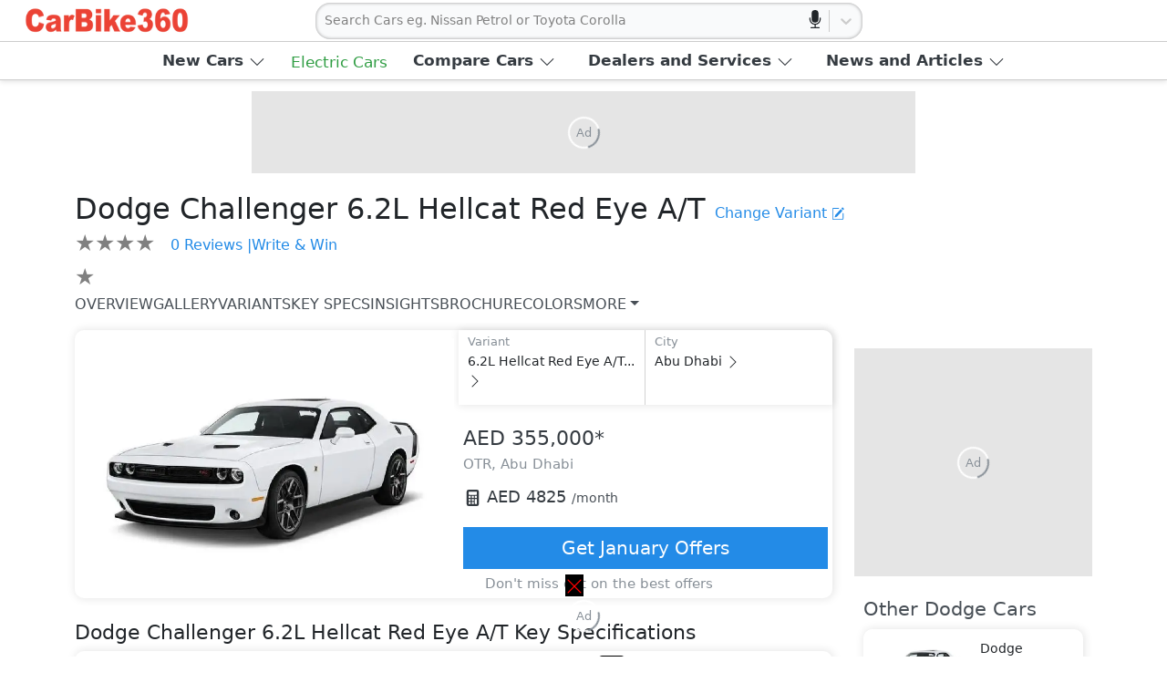

--- FILE ---
content_type: text/html; charset=utf-8
request_url: https://www.carbike360.ae/cars/dodge/challenger/6-2l-hellcat-red-eye-at
body_size: 28605
content:
<!DOCTYPE html><html lang="en"><head><meta charSet="utf-8"/><title>Dodge Challenger6.2L Hellcat Red Eye A/T top model price UAE 2025</title><meta name="description" content="Dodge Challenger 6.2L Hellcat Red Eye A/T top model cost price in UAE is AED 355,000. Check out the 6.2L Hellcat Red Eye A/T Top model On road prices, colours, reviews, images, and videos at Carbike360."/><meta name="keywords" content="6.2L Hellcat Red Eye A/T, 6.2L Hellcat Red Eye A/T price, 6.2L Hellcat Red Eye A/T price, 6.2L Hellcat Red Eye A/T mileage, 6.2L Hellcat Red Eye A/T  features, 6.2L Hellcat Red Eye A/T interior, 6.2L Hellcat Red Eye A/T car price, 6.2L Hellcat Red Eye A/T on road price,"/><meta name="robots" content="index, follow"/><meta property="og:url" content="https://www.carbike360.ae/cars/dodge/challenger/6-2l-hellcat-red-eye-at"/><meta name="viewport" content="width=device-width, initial-scale=1"/><meta property="twitter:url" content="https://www.carbike360.ae/cars/dodge/challenger/6-2l-hellcat-red-eye-at"/><link rel="canonical" href="https://www.carbike360.ae/cars/dodge/challenger/6-2l-hellcat-red-eye-at"/><meta property="og:title" content="Dodge Challenger6.2L Hellcat Red Eye A/T top model price UAE 2025"/><meta property="twitter:title" content="Dodge Challenger6.2L Hellcat Red Eye A/T top model price UAE 2025"/><meta property="og:image" content="https://carbike360-ae.s3.me-central-1.amazonaws.com/Dodge_Challenger_877b01a1dd.jpg"/><meta property="twitter:image" content="https://carbike360-ae.s3.me-central-1.amazonaws.com/Dodge_Challenger_877b01a1dd.jpg"/><meta property="og:description" content="Dodge Challenger 6.2L Hellcat Red Eye A/T top model cost price in UAE is AED 355,000. Check out the 6.2L Hellcat Red Eye A/T Top model On road prices, colours, reviews, images, and videos at Carbike360."/><meta property="twitter:description" content="Dodge Challenger 6.2L Hellcat Red Eye A/T top model cost price in UAE is AED 355,000. Check out the 6.2L Hellcat Red Eye A/T Top model On road prices, colours, reviews, images, and videos at Carbike360."/><meta property="og:type" content="article"/><meta name="theme-color" content="#df5746"/><link rel="manifest" href="/manifest.json"/><link rel="apple-touch-icon" href="/apple-icon.png"/><meta name="google-site-verification" content="i1WU_TuYNsYWvQ565K9mIqbLY1d-DEMjK04Q57nrH1g"/><link rel="preload" as="image" imageSrcSet="/_next/image?url=https%3A%2F%2Fcarbike360-ae.s3.me-central-1.amazonaws.com%2Fmedium_Dodge_Challenger_877b01a1dd.jpg&amp;w=16&amp;q=75 16w, /_next/image?url=https%3A%2F%2Fcarbike360-ae.s3.me-central-1.amazonaws.com%2Fmedium_Dodge_Challenger_877b01a1dd.jpg&amp;w=32&amp;q=75 32w, /_next/image?url=https%3A%2F%2Fcarbike360-ae.s3.me-central-1.amazonaws.com%2Fmedium_Dodge_Challenger_877b01a1dd.jpg&amp;w=48&amp;q=75 48w, /_next/image?url=https%3A%2F%2Fcarbike360-ae.s3.me-central-1.amazonaws.com%2Fmedium_Dodge_Challenger_877b01a1dd.jpg&amp;w=64&amp;q=75 64w, /_next/image?url=https%3A%2F%2Fcarbike360-ae.s3.me-central-1.amazonaws.com%2Fmedium_Dodge_Challenger_877b01a1dd.jpg&amp;w=96&amp;q=75 96w, /_next/image?url=https%3A%2F%2Fcarbike360-ae.s3.me-central-1.amazonaws.com%2Fmedium_Dodge_Challenger_877b01a1dd.jpg&amp;w=128&amp;q=75 128w, /_next/image?url=https%3A%2F%2Fcarbike360-ae.s3.me-central-1.amazonaws.com%2Fmedium_Dodge_Challenger_877b01a1dd.jpg&amp;w=256&amp;q=75 256w, /_next/image?url=https%3A%2F%2Fcarbike360-ae.s3.me-central-1.amazonaws.com%2Fmedium_Dodge_Challenger_877b01a1dd.jpg&amp;w=384&amp;q=75 384w, /_next/image?url=https%3A%2F%2Fcarbike360-ae.s3.me-central-1.amazonaws.com%2Fmedium_Dodge_Challenger_877b01a1dd.jpg&amp;w=640&amp;q=75 640w, /_next/image?url=https%3A%2F%2Fcarbike360-ae.s3.me-central-1.amazonaws.com%2Fmedium_Dodge_Challenger_877b01a1dd.jpg&amp;w=750&amp;q=75 750w, /_next/image?url=https%3A%2F%2Fcarbike360-ae.s3.me-central-1.amazonaws.com%2Fmedium_Dodge_Challenger_877b01a1dd.jpg&amp;w=828&amp;q=75 828w, /_next/image?url=https%3A%2F%2Fcarbike360-ae.s3.me-central-1.amazonaws.com%2Fmedium_Dodge_Challenger_877b01a1dd.jpg&amp;w=1080&amp;q=75 1080w, /_next/image?url=https%3A%2F%2Fcarbike360-ae.s3.me-central-1.amazonaws.com%2Fmedium_Dodge_Challenger_877b01a1dd.jpg&amp;w=1200&amp;q=75 1200w, /_next/image?url=https%3A%2F%2Fcarbike360-ae.s3.me-central-1.amazonaws.com%2Fmedium_Dodge_Challenger_877b01a1dd.jpg&amp;w=1920&amp;q=75 1920w, /_next/image?url=https%3A%2F%2Fcarbike360-ae.s3.me-central-1.amazonaws.com%2Fmedium_Dodge_Challenger_877b01a1dd.jpg&amp;w=2048&amp;q=75 2048w, /_next/image?url=https%3A%2F%2Fcarbike360-ae.s3.me-central-1.amazonaws.com%2Fmedium_Dodge_Challenger_877b01a1dd.jpg&amp;w=3840&amp;q=75 3840w" imageSizes="(max-width: 768px) 100%" fetchpriority="high"/><meta name="next-head-count" content="24"/><link rel="preconnect" href="https://api.carbike360.com"/><link data-next-font="" rel="preconnect" href="/" crossorigin="anonymous"/><link rel="preload" href="/_next/static/css/733cc438c59bae5a.css" as="style"/><link rel="stylesheet" href="/_next/static/css/733cc438c59bae5a.css" data-n-g=""/><link rel="preload" href="/_next/static/css/a9d6df897338eb7e.css" as="style"/><link rel="stylesheet" href="/_next/static/css/a9d6df897338eb7e.css" data-n-p=""/><noscript data-n-css=""></noscript><script defer="" nomodule="" src="/_next/static/chunks/polyfills-42372ed130431b0a.js"></script><script src="/_next/static/chunks/webpack-11eab65ae2bb319e.js" defer=""></script><script src="/_next/static/chunks/main-418d259a7086827e.js" defer=""></script><script src="/_next/static/chunks/pages/_app-946943537a34c8a2.js" defer=""></script><script src="/_next/static/chunks/3099-6caa169003bdd6f0.js" defer=""></script><script src="/_next/static/chunks/1329-8868e3e930d2a779.js" defer=""></script><script src="/_next/static/chunks/4886-82d0b93537cde658.js" defer=""></script><script src="/_next/static/chunks/5966-39dc17dac4c4b2b0.js" defer=""></script><script src="/_next/static/chunks/8183-23da7154c926368a.js" defer=""></script><script src="/_next/static/chunks/pages/cars/%5Bbrand%5D/%5Bslug%5D/%5Bvariant%5D-29a58ddc61836c3c.js" defer=""></script><script src="/_next/static/1745819425020/_buildManifest.js" defer=""></script><script src="/_next/static/1745819425020/_ssgManifest.js" defer=""></script></head><body><div id="__next"><header class="Header_mb_header__7UUGy" id="mNavbar"><nav class="d-none d-sm-none d-md-flex p-0 Header_dual_nav_top1__Vr_Vb navbar navbar-expand-md navbar-light"><div class="Header_desk_nav_container__xzWy_ container-fluid"><div class="Header_navbar_collapse__pDK66"><div class="Header_navbar_nav1__M5xDQ navbar-nav"><span class="Header_dual_nav_brand__aPC5_ navbar-brand"><a href="/"><img alt="Carbike360" title="Carbike360" loading="lazy" width="180" height="40" decoding="async" data-nimg="1" class="logo" style="color:transparent" srcSet="/_next/image?url=%2Fimages%2Flogo.png&amp;w=256&amp;q=100 1x, /_next/image?url=%2Fimages%2Flogo.png&amp;w=384&amp;q=100 2x" src="/_next/image?url=%2Fimages%2Flogo.png&amp;w=384&amp;q=100"/></a></span><div class="Header_asyncSelect__PtWfs"><form href="#" class=""><div><style data-emotion="css b62m3t-container">.css-b62m3t-container{position:relative;box-sizing:border-box;}</style><div class="css-b62m3t-container"><style data-emotion="css 7pg0cj-a11yText">.css-7pg0cj-a11yText{z-index:9999;border:0;clip:rect(1px, 1px, 1px, 1px);height:1px;width:1px;position:absolute;overflow:hidden;padding:0;white-space:nowrap;}</style><span id="react-select-907670-live-region" class="css-7pg0cj-a11yText"></span><span aria-live="polite" aria-atomic="false" aria-relevant="additions text" role="log" class="css-7pg0cj-a11yText"></span><style data-emotion="css 1c6tg92">.css-1c6tg92{width:100%;height:40px;display:-webkit-box;display:-webkit-flex;display:-ms-flexbox;display:flex;border:none;border-radius:1rem;background-color:hsl(210, 17%, 98%);box-shadow:inset 0px 0px 3px 1px rgba(127,127,127,0.5);font-size:0.9rem;}</style><div class="css-1c6tg92"><style data-emotion="css hlgwow">.css-hlgwow{-webkit-align-items:center;-webkit-box-align:center;-ms-flex-align:center;align-items:center;display:grid;-webkit-flex:1;-ms-flex:1;flex:1;-webkit-box-flex-wrap:wrap;-webkit-flex-wrap:wrap;-ms-flex-wrap:wrap;flex-wrap:wrap;-webkit-overflow-scrolling:touch;position:relative;overflow:hidden;padding:2px 8px;box-sizing:border-box;}</style><div class="css-hlgwow"><style data-emotion="css 1jqq78o-placeholder">.css-1jqq78o-placeholder{grid-area:1/1/2/3;color:hsl(0, 0%, 50%);margin-left:2px;margin-right:2px;box-sizing:border-box;}</style><div class="css-1jqq78o-placeholder" id="react-select-907670-placeholder">Search Cars eg. Nissan Petrol or Toyota Corolla</div><style data-emotion="css 19bb58m">.css-19bb58m{visibility:visible;-webkit-flex:1 1 auto;-ms-flex:1 1 auto;flex:1 1 auto;display:inline-grid;grid-area:1/1/2/3;grid-template-columns:0 min-content;margin:2px;padding-bottom:2px;padding-top:2px;color:hsl(0, 0%, 20%);box-sizing:border-box;}.css-19bb58m:after{content:attr(data-value) " ";visibility:hidden;white-space:pre;grid-area:1/2;font:inherit;min-width:2px;border:0;margin:0;outline:0;padding:0;}</style><div class="css-19bb58m" data-value=""><input class="" style="label:input;color:inherit;background:0;opacity:1;width:100%;grid-area:1 / 2;font:inherit;min-width:2px;border:0;margin:0;outline:0;padding:0" autoCapitalize="none" autoComplete="off" autoCorrect="off" id="react-select-907670-input" spellcheck="false" tabindex="0" type="text" aria-autocomplete="list" aria-expanded="false" aria-haspopup="true" role="combobox" aria-activedescendant="" aria-describedby="react-select-907670-placeholder" value=""/></div></div><style data-emotion="css 1wy0on6">.css-1wy0on6{-webkit-align-items:center;-webkit-box-align:center;-ms-flex-align:center;align-items:center;-webkit-align-self:stretch;-ms-flex-item-align:stretch;align-self:stretch;display:-webkit-box;display:-webkit-flex;display:-ms-flexbox;display:flex;-webkit-flex-shrink:0;-ms-flex-negative:0;flex-shrink:0;box-sizing:border-box;}</style><div class="css-1wy0on6"><style data-emotion="css pogzpp-loadingIndicator">.css-pogzpp-loadingIndicator{display:-webkit-box;display:-webkit-flex;display:-ms-flexbox;display:flex;-webkit-transition:color 150ms;transition:color 150ms;-webkit-align-self:center;-ms-flex-item-align:center;align-self:center;font-size:4px;line-height:1;margin-right:4px;text-align:center;vertical-align:middle;color:hsl(0, 0%, 80%);padding:8px;box-sizing:border-box;}</style><div class="css-pogzpp-loadingIndicator" aria-hidden="true"><style data-emotion="css 19b349s animation-stj4i2">.css-19b349s{-webkit-animation:animation-stj4i2 1s ease-in-out 0ms infinite;animation:animation-stj4i2 1s ease-in-out 0ms infinite;background-color:currentColor;border-radius:1em;display:inline-block;height:1em;vertical-align:top;width:1em;}@-webkit-keyframes animation-stj4i2{0%,80%,100%{opacity:0;}40%{opacity:1;}}@keyframes animation-stj4i2{0%,80%,100%{opacity:0;}40%{opacity:1;}}</style><span class="css-19b349s"></span><style data-emotion="css 1f06n0c animation-stj4i2">.css-1f06n0c{-webkit-animation:animation-stj4i2 1s ease-in-out 160ms infinite;animation:animation-stj4i2 1s ease-in-out 160ms infinite;background-color:currentColor;border-radius:1em;display:inline-block;margin-left:1em;height:1em;vertical-align:top;width:1em;}@-webkit-keyframes animation-stj4i2{0%,80%,100%{opacity:0;}40%{opacity:1;}}@keyframes animation-stj4i2{0%,80%,100%{opacity:0;}40%{opacity:1;}}</style><span class="css-1f06n0c"></span><style data-emotion="css 1lqdfpi animation-stj4i2">.css-1lqdfpi{-webkit-animation:animation-stj4i2 1s ease-in-out 320ms infinite;animation:animation-stj4i2 1s ease-in-out 320ms infinite;background-color:currentColor;border-radius:1em;display:inline-block;margin-left:1em;height:1em;vertical-align:top;width:1em;}@-webkit-keyframes animation-stj4i2{0%,80%,100%{opacity:0;}40%{opacity:1;}}@keyframes animation-stj4i2{0%,80%,100%{opacity:0;}40%{opacity:1;}}</style><span class="css-1lqdfpi"></span></div><style data-emotion="css 1u9des2-indicatorSeparator">.css-1u9des2-indicatorSeparator{-webkit-align-self:stretch;-ms-flex-item-align:stretch;align-self:stretch;width:1px;background-color:hsl(0, 0%, 80%);margin-bottom:8px;margin-top:8px;box-sizing:border-box;}</style><span class="css-1u9des2-indicatorSeparator"></span><style data-emotion="css 1xc3v61-indicatorContainer">.css-1xc3v61-indicatorContainer{display:-webkit-box;display:-webkit-flex;display:-ms-flexbox;display:flex;-webkit-transition:color 150ms;transition:color 150ms;color:hsl(0, 0%, 80%);padding:8px;box-sizing:border-box;}.css-1xc3v61-indicatorContainer:hover{color:hsl(0, 0%, 60%);}</style><div class="css-1xc3v61-indicatorContainer" aria-hidden="true"><style data-emotion="css 8mmkcg">.css-8mmkcg{display:inline-block;fill:currentColor;line-height:1;stroke:currentColor;stroke-width:0;}</style><svg height="20" width="20" viewBox="0 0 20 20" aria-hidden="true" focusable="false" class="css-8mmkcg"><path d="M4.516 7.548c0.436-0.446 1.043-0.481 1.576 0l3.908 3.747 3.908-3.747c0.533-0.481 1.141-0.446 1.574 0 0.436 0.445 0.408 1.197 0 1.615-0.406 0.418-4.695 4.502-4.695 4.502-0.217 0.223-0.502 0.335-0.787 0.335s-0.57-0.112-0.789-0.335c0 0-4.287-4.084-4.695-4.502s-0.436-1.17 0-1.615z"></path></svg></div></div></div></div></div></form><div class="Header_mic_container__E_5Ie"><svg xmlns="http://www.w3.org/2000/svg" width="20" height="20" fill="currentColor" class="bi bi-mic-fill voice-mic" viewBox="0 0 16 16"><path d="M5 3a3 3 0 0 1 6 0v5a3 3 0 0 1-6 0V3z"></path><path d="M3.5 6.5A.5.5 0 0 1 4 7v1a4 4 0 0 0 8 0V7a.5.5 0 0 1 1 0v1a5 5 0 0 1-4.5 4.975V15h3a.5.5 0 0 1 0 1h-7a.5.5 0 0 1 0-1h3v-2.025A5 5 0 0 1 3 8V7a.5.5 0 0 1 .5-.5z"></path></svg></div></div><div style="margin-right:12.5rem"></div></div></div></div></nav><nav class="d-none d-sm-none d-md-flex p-0 Header_dual_nav_top2__IvYID navbar navbar-expand-md navbar-light"><div class="Header_desk_nav_container__xzWy_ container-fluid"><div class="Header_navbar_collapse__pDK66"><div class="me-auto mx-auto my-0 undefined navbar-nav"><div class="cars-dropdown Header_dropdown1__fSPMy"><div class="nav-item dropdown"><a id="basic-nav-dropdown" aria-expanded="false" role="button" class="dropdown-toggle nav-link" tabindex="0" href="#"><span style="font-size:17px;font-weight:600;color:var(--gray-8)">New Cars<!-- --> <svg xmlns="http://www.w3.org/2000/svg" width="18" height="18" fill="currentColor" class="bi bi-chevron-down" viewBox="0 0 16 16"><path fill-rule="evenodd" d="M1.646 4.646a.5.5 0 0 1 .708 0L8 10.293l5.646-5.647a.5.5 0 0 1 .708.708l-6 6a.5.5 0 0 1-.708 0l-6-6a.5.5 0 0 1 0-.708z"></path></svg></span></a></div></div><div style="margin:10px 10px 0 10px"><a href="/electric-cars" data-rr-ui-dropdown-item="" class="elec-color dropdown-item"><span style="font-size:17px;font-weight:500;color:var(--green-8)">Electric Cars</span></a></div><div class="cars-dropdown Header_dropdown1__fSPMy"><div class="nav-item dropdown"><a id="basic-nav-dropdown" aria-expanded="false" role="button" class="dropdown-toggle nav-link" tabindex="0" href="#"><span style="font-size:17px;font-weight:600;color:var(--gray-8)">Compare Cars<!-- --> <svg xmlns="http://www.w3.org/2000/svg" width="18" height="18" fill="currentColor" class="bi bi-chevron-down" viewBox="0 0 16 16"><path fill-rule="evenodd" d="M1.646 4.646a.5.5 0 0 1 .708 0L8 10.293l5.646-5.647a.5.5 0 0 1 .708.708l-6 6a.5.5 0 0 1-.708 0l-6-6a.5.5 0 0 1 0-.708z"></path></svg></span></a></div></div><div class="cars-dropdown Header_dropdown1__fSPMy"><div class="nav-item dropdown"><a id="basic-nav-dropdown" aria-expanded="false" role="button" class="dropdown-toggle nav-link" tabindex="0" href="#"><span style="font-size:17px;font-weight:600;color:var(--gray-8)">Dealers and Services<!-- --> <svg xmlns="http://www.w3.org/2000/svg" width="18" height="18" fill="currentColor" class="bi bi-chevron-down" viewBox="0 0 16 16"><path fill-rule="evenodd" d="M1.646 4.646a.5.5 0 0 1 .708 0L8 10.293l5.646-5.647a.5.5 0 0 1 .708.708l-6 6a.5.5 0 0 1-.708 0l-6-6a.5.5 0 0 1 0-.708z"></path></svg></span></a></div></div><div class="cars-dropdown Header_dropdown1__fSPMy"><div class="nav-item dropdown"><a id="basic-nav-dropdown" aria-expanded="false" role="button" class="dropdown-toggle nav-link" tabindex="0" href="#"><span style="font-size:17px;font-weight:600;color:var(--gray-8)">News and Articles<!-- --> <svg xmlns="http://www.w3.org/2000/svg" width="18" height="18" fill="currentColor" class="bi bi-chevron-down" viewBox="0 0 16 16"><path fill-rule="evenodd" d="M1.646 4.646a.5.5 0 0 1 .708 0L8 10.293l5.646-5.647a.5.5 0 0 1 .708.708l-6 6a.5.5 0 0 1-.708 0l-6-6a.5.5 0 0 1 0-.708z"></path></svg></span></a></div></div></div></div></div></nav><nav class="d-md-none Header_mobile_nav__727tD navbar navbar-light"><div class="container-fluid"><button aria-controls="offcanvasNavbar" type="button" aria-label="Toggle navigation" class="Header_navbar_toggler__7tBv2 navbar-toggler collapsed"><span class="navbar-toggler-icon"></span></button><a href="/"><img alt="Carbike360" title="Carbike360" loading="lazy" width="160" height="35" decoding="async" data-nimg="1" class="logo" style="color:transparent" srcSet="/_next/image?url=%2Fimages%2Flogo.png&amp;w=256&amp;q=100 1x, /_next/image?url=%2Fimages%2Flogo.png&amp;w=384&amp;q=100 2x" src="/_next/image?url=%2Fimages%2Flogo.png&amp;w=384&amp;q=100"/></a><div class="Header_mobile_icons__I1m1Z"></div><div id="offcanvasNavbar" class="Header_mobile_offcanvas_menu__jfUPv offcanvas offcanvas-start" aria-labelledby="offcanvasNavbarLabel"><div class="Header_mobile_offcanvas_menu_header__btCBr offcanvas-header"><p class="offcanvas-title" id="offcanvasNavbarLabel" style="width:100%;display:flex;justify-content:space-between"><a href="/"><img alt="Carbike360" title="Carbike360" loading="lazy" width="160" height="35" decoding="async" data-nimg="1" class="logo" style="color:transparent" srcSet="/_next/image?url=%2Fimages%2Flogo.png&amp;w=256&amp;q=75 1x, /_next/image?url=%2Fimages%2Flogo.png&amp;w=384&amp;q=75 2x" src="/_next/image?url=%2Fimages%2Flogo.png&amp;w=384&amp;q=75"/></a></p><button type="button" class="btn-close" aria-label="Close"></button></div><div class="Header_mobile_offcanvas_menu_body__R71RV offcanvas-body"><div class="Header_mobile_offcanvas_menu_body_accordion__MXpv3 accordion accordion-flush"><div class="Header_accordion_item__hoMTM d-flex flex-row justify-content-between" style="column-gap:3rem"><a href="/" class="homeNavBtn p-0 nav-link"><p style="font-weight:600;margin-bottom:0rem;color:#444;padding:.5rem 1rem"><span class="me-3" style="vertical-align:middle"><img alt="home" title="home" loading="lazy" width="22" height="22" decoding="async" data-nimg="1" style="color:transparent" srcSet="/_next/image?url=%2Fimages%2Fhouse.png&amp;w=32&amp;q=75 1x, /_next/image?url=%2Fimages%2Fhouse.png&amp;w=48&amp;q=75 2x" src="/_next/image?url=%2Fimages%2Fhouse.png&amp;w=48&amp;q=75"/></span>Home</p></a></div><div style="border-bottom:1px solid lightgray" class="Header_accordion_item__hoMTM accordion-item"><p class="Header_accordion_item_header__t5dUc accordion-header"><button type="button" aria-expanded="false" class="accordion-button collapsed"><p style="font-weight:600"><span class="me-3" style="vertical-align:middle"><img alt="New Cars" title="New Cars" loading="lazy" width="25" height="25" decoding="async" data-nimg="1" style="color:transparent" srcSet="/_next/image?url=%2Fimages%2Fcar.png&amp;w=32&amp;q=75 1x, /_next/image?url=%2Fimages%2Fcar.png&amp;w=64&amp;q=75 2x" src="/_next/image?url=%2Fimages%2Fcar.png&amp;w=64&amp;q=75"/></span>New Cars</p></button></p><div class="accordion-collapse collapse"><div class="Header_accordion_item_body__yr9Ip accordion-body"><div class="mobile-nav-subMenu"><div class="accordion accordion-flush"><div class="accordion-item"><p class="Header_accordion_item_header__t5dUc accordion-header"><button type="button" aria-expanded="false" class="accordion-button collapsed"><p style="font-weight:600"><span class="me-5" style="vertical-align:middle"></span><span style="font-size:14px">By Popular Brands</span></p></button></p><div class="accordion-collapse collapse"><div style="margin-top:-1.7rem;margin-left:-1.2rem" class="accordion-body"><a aria-controls="offcanvasNavbar" href="/cars/toyota" class="nav-link"><span style="font-size:12px">Toyota</span></a><a aria-controls="offcanvasNavbar" href="/cars/nissan" class="nav-link"><span style="font-size:12px">Nissan</span></a><a aria-controls="offcanvasNavbar" href="/cars/hyundai" class="nav-link"><span style="font-size:12px">Hyundai</span></a><a aria-controls="offcanvasNavbar" href="/cars/ford" class="nav-link"><span style="font-size:12px">Ford</span></a><a aria-controls="offcanvasNavbar" href="/cars/mercedes-benz" class="nav-link"><span style="font-size:12px">Mercedes Benz</span></a><a aria-controls="offcanvasNavbar" href="/cars/bmw" class="nav-link"><span style="font-size:12px">BMW</span></a></div></div></div><div class="accordion-item"><p class="Header_accordion_item_header__t5dUc accordion-header"><button type="button" aria-expanded="false" class="accordion-button collapsed"><p style="font-weight:600"><span class="me-5" style="vertical-align:middle"></span><span style="font-size:14px">By Body Type</span></p></button></p><div class="accordion-collapse collapse"><div style="margin-top:-1.7rem;margin-left:-1.2rem" class="accordion-body"><a aria-controls="offcanvasNavbar" href="/suv-cars" class="nav-link"><span style="font-size:12px">SUV</span></a><a aria-controls="offcanvasNavbar" href="/sedan-cars" class="nav-link"><span style="font-size:12px">Sedan</span></a><a aria-controls="offcanvasNavbar" href="/convertible-cars" class="nav-link"><span style="font-size:12px">Convertible</span></a><a aria-controls="offcanvasNavbar" href="/pickup-trucks" class="nav-link"><span style="font-size:12px">Pickup/Trucks</span></a><a aria-controls="offcanvasNavbar" href="/coupe-cars" class="nav-link"><span style="font-size:12px">Coupe</span></a><a aria-controls="offcanvasNavbar" href="/electric-cars" class="nav-link"><span style="font-size:12px">Electric</span></a><a aria-controls="offcanvasNavbar" href="/minivans" class="nav-link"><span style="font-size:12px">Minivans</span></a><a aria-controls="offcanvasNavbar" href="/hatchback-cars" class="nav-link"><span style="font-size:12px">Hatchback</span></a></div></div></div></div><a aria-controls="offcanvasNavbar" href="/cars/search" class="nav-link"><span style="font-size:14px">Explore New Cars</span></a><a aria-controls="offcanvasNavbar" href="/latest-cars" class="nav-link"><span style="font-size:14px">Latest Cars</span></a><a aria-controls="offcanvasNavbar" href="/cars" class="nav-link"><span style="font-size:14px">New Cars</span></a><a aria-controls="offcanvasNavbar" href="/popular-cars" class="nav-link"><span style="font-size:14px">Popular Cars</span></a><a aria-controls="offcanvasNavbar" href="/cars/brands" class="nav-link"><span style="font-size:14px">All Brands</span></a></div></div></div></div><div class="mobile-nav-subMenu" style="margin-top:0.5rem;border-bottom:1px solid lightgray;padding-left:1rem"><p style="font-weight:600" href="/electric-cars"><span class="me-3" style="vertical-align:middle"><img alt="Electric Cars" title="Electric Cars" loading="lazy" width="25" height="25" decoding="async" data-nimg="1" style="color:transparent" srcSet="/_next/image?url=%2Fimages%2Fcar.png&amp;w=32&amp;q=75 1x, /_next/image?url=%2Fimages%2Fcar.png&amp;w=64&amp;q=75 2x" src="/_next/image?url=%2Fimages%2Fcar.png&amp;w=64&amp;q=75"/></span>Electric Cars</p></div><div style="border-bottom:1px solid lightgray" class="Header_accordion_item__hoMTM accordion-item"><p class="Header_accordion_item_header__t5dUc accordion-header"><button type="button" aria-expanded="false" class="accordion-button collapsed"><p style="font-weight:600"><span class="me-3" style="vertical-align:middle"><img alt="Compare Cars" title="Compare Cars" loading="lazy" width="25" height="25" decoding="async" data-nimg="1" style="color:transparent" srcSet="/_next/image?url=%2Fimages%2Fcar.png&amp;w=32&amp;q=75 1x, /_next/image?url=%2Fimages%2Fcar.png&amp;w=64&amp;q=75 2x" src="/_next/image?url=%2Fimages%2Fcar.png&amp;w=64&amp;q=75"/></span>Compare Cars</p></button></p><div class="accordion-collapse collapse"><div class="Header_accordion_item_body__yr9Ip accordion-body"><div class="mobile-nav-subMenu"><a aria-controls="offcanvasNavbar" href="/cars/compare/mercedes-benz-a-class-vs-toyota-land-cruiser-prado" class="nav-link"><span style="font-size:14px">Mercedes Benz A Class vs Toyota Land Cruiser Prado</span></a><a aria-controls="offcanvasNavbar" href="/cars/compare/toyota-land-cruiser-vs-mercedes-benz-c-class" class="nav-link"><span style="font-size:14px">Toyota Land Cruiser vs Mercedes Benz C Class</span></a><a aria-controls="offcanvasNavbar" href="/cars/compare/bmw-x6-vs-bmw-x5" class="nav-link"><span style="font-size:14px">BMW X6 vs BMW X5</span></a><a aria-controls="offcanvasNavbar" href="/cars/compare/bmw-x4-vs-mercedes-benz-glc-coupe" class="nav-link"><span style="font-size:14px">BMW X4 vs Mercedes Benz GLC Coupe</span></a><a aria-controls="offcanvasNavbar" href="/cars/compare/mercedes-benz-cla-class-vs-toyota-hilux" class="nav-link"><span style="font-size:14px">Mercedes Benz CLA Class vs Toyota Hilux</span></a><a aria-controls="offcanvasNavbar" href="/cars/compare" class="nav-link"><span style="font-size:14px">Compare Your Self</span></a></div></div></div></div><div style="border-bottom:1px solid lightgray" class="Header_accordion_item__hoMTM accordion-item"><p class="Header_accordion_item_header__t5dUc accordion-header"><button type="button" aria-expanded="false" class="accordion-button collapsed"><p style="font-weight:600"><span class="me-3" style="vertical-align:middle"><img alt="Dealers and Services" title="Dealers and Services" loading="lazy" width="25" height="25" decoding="async" data-nimg="1" style="color:transparent" srcSet="/_next/image?url=%2Fimages%2Fcar.png&amp;w=32&amp;q=75 1x, /_next/image?url=%2Fimages%2Fcar.png&amp;w=64&amp;q=75 2x" src="/_next/image?url=%2Fimages%2Fcar.png&amp;w=64&amp;q=75"/></span>Dealers and Services</p></button></p><div class="accordion-collapse collapse"><div class="Header_accordion_item_body__yr9Ip accordion-body"><div class="mobile-nav-subMenu"><a aria-controls="offcanvasNavbar" href="/car-dealers" class="nav-link"><span style="font-size:14px">Find Sales Showrooms</span></a><a aria-controls="offcanvasNavbar" href="/car-service-centers" class="nav-link"><span style="font-size:14px">Find Service Centers</span></a></div></div></div></div><div style="border-bottom:1px solid lightgray" class="Header_accordion_item__hoMTM accordion-item"><p class="Header_accordion_item_header__t5dUc accordion-header"><button type="button" aria-expanded="false" class="accordion-button collapsed"><p style="font-weight:600"><span class="me-3" style="vertical-align:middle"><img alt="News and Articles" title="News and Articles" loading="lazy" width="25" height="25" decoding="async" data-nimg="1" style="color:transparent" srcSet="/_next/image?url=%2Fimages%2Fcar.png&amp;w=32&amp;q=75 1x, /_next/image?url=%2Fimages%2Fcar.png&amp;w=64&amp;q=75 2x" src="/_next/image?url=%2Fimages%2Fcar.png&amp;w=64&amp;q=75"/></span>News and Articles</p></button></p><div class="accordion-collapse collapse"><div class="Header_accordion_item_body__yr9Ip accordion-body"><div class="mobile-nav-subMenu"><a aria-controls="offcanvasNavbar" href="/news" class="nav-link"><span style="font-size:14px">Latest News</span></a><a aria-controls="offcanvasNavbar" href="/articles" class="nav-link"><span style="font-size:14px">Articles</span></a></div></div></div></div><div style="border-bottom:1px solid lightgray" class="Header_accordion_item__hoMTM accordion-item"><p class="Header_accordion_item_header__t5dUc accordion-header"><button type="button" aria-expanded="false" class="accordion-button collapsed"><p style="font-weight:600"><span class="me-3" style="vertical-align:middle"><img alt="About CarBike360" title="About CarBike360" loading="lazy" width="25" height="25" decoding="async" data-nimg="1" style="color:transparent" srcSet="/_next/image?url=%2Fimages%2Fman.png&amp;w=32&amp;q=75 1x, /_next/image?url=%2Fimages%2Fman.png&amp;w=64&amp;q=75 2x" src="/_next/image?url=%2Fimages%2Fman.png&amp;w=64&amp;q=75"/></span>About CarBike360</p></button></p><div class="accordion-collapse collapse"><div class="Header_accordion_item_body__yr9Ip accordion-body"><div class="mobile-nav-subMenu"><a aria-controls="offcanvasNavbar" href="/about-us" class="nav-link"><span style="font-size:14px">About Us</span></a><a aria-controls="offcanvasNavbar" href="/contact-us" class="nav-link"><span style="font-size:14px">Contact Us</span></a><a aria-controls="offcanvasNavbar" href="/terms-and-conditions" class="nav-link"><span style="font-size:14px">Terms &amp; Conditions</span></a><a aria-controls="offcanvasNavbar" href="/privacy-policy" class="nav-link"><span style="font-size:14px">Privacy Policy</span></a></div></div></div></div></div></div></div></div><div class="Header_mobile_search__r9dvC"><form href="#" class=""><div><style data-emotion="css b62m3t-container">.css-b62m3t-container{position:relative;box-sizing:border-box;}</style><div class="css-b62m3t-container"><style data-emotion="css 7pg0cj-a11yText">.css-7pg0cj-a11yText{z-index:9999;border:0;clip:rect(1px, 1px, 1px, 1px);height:1px;width:1px;position:absolute;overflow:hidden;padding:0;white-space:nowrap;}</style><span id="react-select-907671-live-region" class="css-7pg0cj-a11yText"></span><span aria-live="polite" aria-atomic="false" aria-relevant="additions text" role="log" class="css-7pg0cj-a11yText"></span><style data-emotion="css 1c6tg92">.css-1c6tg92{width:100%;height:40px;display:-webkit-box;display:-webkit-flex;display:-ms-flexbox;display:flex;border:none;border-radius:1rem;background-color:hsl(210, 17%, 98%);box-shadow:inset 0px 0px 3px 1px rgba(127,127,127,0.5);font-size:0.9rem;}</style><div class="css-1c6tg92"><style data-emotion="css hlgwow">.css-hlgwow{-webkit-align-items:center;-webkit-box-align:center;-ms-flex-align:center;align-items:center;display:grid;-webkit-flex:1;-ms-flex:1;flex:1;-webkit-box-flex-wrap:wrap;-webkit-flex-wrap:wrap;-ms-flex-wrap:wrap;flex-wrap:wrap;-webkit-overflow-scrolling:touch;position:relative;overflow:hidden;padding:2px 8px;box-sizing:border-box;}</style><div class="css-hlgwow"><style data-emotion="css 1jqq78o-placeholder">.css-1jqq78o-placeholder{grid-area:1/1/2/3;color:hsl(0, 0%, 50%);margin-left:2px;margin-right:2px;box-sizing:border-box;}</style><div class="css-1jqq78o-placeholder" id="react-select-907671-placeholder">Search Cars eg. Nissan Petrol</div><style data-emotion="css 19bb58m">.css-19bb58m{visibility:visible;-webkit-flex:1 1 auto;-ms-flex:1 1 auto;flex:1 1 auto;display:inline-grid;grid-area:1/1/2/3;grid-template-columns:0 min-content;margin:2px;padding-bottom:2px;padding-top:2px;color:hsl(0, 0%, 20%);box-sizing:border-box;}.css-19bb58m:after{content:attr(data-value) " ";visibility:hidden;white-space:pre;grid-area:1/2;font:inherit;min-width:2px;border:0;margin:0;outline:0;padding:0;}</style><div class="css-19bb58m" data-value=""><input class="" style="label:input;color:inherit;background:0;opacity:1;width:100%;grid-area:1 / 2;font:inherit;min-width:2px;border:0;margin:0;outline:0;padding:0" autoCapitalize="none" autoComplete="off" autoCorrect="off" id="react-select-907671-input" spellcheck="false" tabindex="0" type="text" aria-autocomplete="list" aria-expanded="false" aria-haspopup="true" role="combobox" aria-activedescendant="" aria-describedby="react-select-907671-placeholder" value=""/></div></div><style data-emotion="css 1wy0on6">.css-1wy0on6{-webkit-align-items:center;-webkit-box-align:center;-ms-flex-align:center;align-items:center;-webkit-align-self:stretch;-ms-flex-item-align:stretch;align-self:stretch;display:-webkit-box;display:-webkit-flex;display:-ms-flexbox;display:flex;-webkit-flex-shrink:0;-ms-flex-negative:0;flex-shrink:0;box-sizing:border-box;}</style><div class="css-1wy0on6"><style data-emotion="css pogzpp-loadingIndicator">.css-pogzpp-loadingIndicator{display:-webkit-box;display:-webkit-flex;display:-ms-flexbox;display:flex;-webkit-transition:color 150ms;transition:color 150ms;-webkit-align-self:center;-ms-flex-item-align:center;align-self:center;font-size:4px;line-height:1;margin-right:4px;text-align:center;vertical-align:middle;color:hsl(0, 0%, 80%);padding:8px;box-sizing:border-box;}</style><div class="css-pogzpp-loadingIndicator" aria-hidden="true"><style data-emotion="css 19b349s animation-stj4i2">.css-19b349s{-webkit-animation:animation-stj4i2 1s ease-in-out 0ms infinite;animation:animation-stj4i2 1s ease-in-out 0ms infinite;background-color:currentColor;border-radius:1em;display:inline-block;height:1em;vertical-align:top;width:1em;}@-webkit-keyframes animation-stj4i2{0%,80%,100%{opacity:0;}40%{opacity:1;}}@keyframes animation-stj4i2{0%,80%,100%{opacity:0;}40%{opacity:1;}}</style><span class="css-19b349s"></span><style data-emotion="css 1f06n0c animation-stj4i2">.css-1f06n0c{-webkit-animation:animation-stj4i2 1s ease-in-out 160ms infinite;animation:animation-stj4i2 1s ease-in-out 160ms infinite;background-color:currentColor;border-radius:1em;display:inline-block;margin-left:1em;height:1em;vertical-align:top;width:1em;}@-webkit-keyframes animation-stj4i2{0%,80%,100%{opacity:0;}40%{opacity:1;}}@keyframes animation-stj4i2{0%,80%,100%{opacity:0;}40%{opacity:1;}}</style><span class="css-1f06n0c"></span><style data-emotion="css 1lqdfpi animation-stj4i2">.css-1lqdfpi{-webkit-animation:animation-stj4i2 1s ease-in-out 320ms infinite;animation:animation-stj4i2 1s ease-in-out 320ms infinite;background-color:currentColor;border-radius:1em;display:inline-block;margin-left:1em;height:1em;vertical-align:top;width:1em;}@-webkit-keyframes animation-stj4i2{0%,80%,100%{opacity:0;}40%{opacity:1;}}@keyframes animation-stj4i2{0%,80%,100%{opacity:0;}40%{opacity:1;}}</style><span class="css-1lqdfpi"></span></div><style data-emotion="css 1u9des2-indicatorSeparator">.css-1u9des2-indicatorSeparator{-webkit-align-self:stretch;-ms-flex-item-align:stretch;align-self:stretch;width:1px;background-color:hsl(0, 0%, 80%);margin-bottom:8px;margin-top:8px;box-sizing:border-box;}</style><span class="css-1u9des2-indicatorSeparator"></span><style data-emotion="css 1xc3v61-indicatorContainer">.css-1xc3v61-indicatorContainer{display:-webkit-box;display:-webkit-flex;display:-ms-flexbox;display:flex;-webkit-transition:color 150ms;transition:color 150ms;color:hsl(0, 0%, 80%);padding:8px;box-sizing:border-box;}.css-1xc3v61-indicatorContainer:hover{color:hsl(0, 0%, 60%);}</style><div class="css-1xc3v61-indicatorContainer" aria-hidden="true"><style data-emotion="css 8mmkcg">.css-8mmkcg{display:inline-block;fill:currentColor;line-height:1;stroke:currentColor;stroke-width:0;}</style><svg height="20" width="20" viewBox="0 0 20 20" aria-hidden="true" focusable="false" class="css-8mmkcg"><path d="M4.516 7.548c0.436-0.446 1.043-0.481 1.576 0l3.908 3.747 3.908-3.747c0.533-0.481 1.141-0.446 1.574 0 0.436 0.445 0.408 1.197 0 1.615-0.406 0.418-4.695 4.502-4.695 4.502-0.217 0.223-0.502 0.335-0.787 0.335s-0.57-0.112-0.789-0.335c0 0-4.287-4.084-4.695-4.502s-0.436-1.17 0-1.615z"></path></svg></div></div></div></div></div></form><div class="Header_mic_container__E_5Ie"><svg xmlns="http://www.w3.org/2000/svg" width="20" height="20" fill="currentColor" class="bi bi-mic-fill voice-mic" viewBox="0 0 16 16"><path d="M5 3a3 3 0 0 1 6 0v5a3 3 0 0 1-6 0V3z"></path><path d="M3.5 6.5A.5.5 0 0 1 4 7v1a4 4 0 0 0 8 0V7a.5.5 0 0 1 1 0v1a5 5 0 0 1-4.5 4.975V15h3a.5.5 0 0 1 0 1h-7a.5.5 0 0 1 0-1h3v-2.025A5 5 0 0 1 3 8V7a.5.5 0 0 1 .5-.5z"></path></svg></div></div></nav></header><div class="page-container container"><div class="Ads_stickyAds__vthUb"><div class="Ads_box__GBXul" style="--mobile_height:50px;--mobile_width:320px"><div class="Ads_ad_loader_div__3xquY"><p class="Ads_ad_text__YhBzy">Ad</p><div class="Ads_border__J1SIV"></div></div><div class="Ads_desktop__8J4hI"><div class="adunitContainer"><div class="adBox"></div></div></div><div class="Ads_mobile__xJ7hx"><div class="adunitContainer"><div class="adBox"></div></div></div><div class="Ads_close_icon__6R7Po"><svg xmlns="http://www.w3.org/2000/svg" width="20" height="20" fill="red" class="bi bi-x-lg" viewBox="0 0 16 16"><path d="M2.146 2.854a.5.5 0 1 1 .708-.708L8 7.293l5.146-5.147a.5.5 0 0 1 .708.708L8.707 8l5.147 5.146a.5.5 0 0 1-.708.708L8 8.707l-5.146 5.147a.5.5 0 0 1-.708-.708L7.293 8 2.146 2.854Z"></path></svg></div></div></div><div class="Ads_add__86pXx 
      
      Ads_marginTop__0Wuuw 
      Ads_marginBottom__2vQ3_" style="--desktop_height:90px;--mobile_height:250px"><div class="Ads_ad_loader_div__3xquY"><p class="Ads_ad_text__YhBzy">Ad</p><div class="Ads_border__J1SIV"></div></div><div class="Ads_desktop__8J4hI"><div class="adunitContainer"><div class="adBox"></div></div></div><div class="Ads_mobile__xJ7hx"><div class="adunitContainer"><div class="adBox"></div></div></div></div><div class="CarModelDetailsHeader_mainDiv__EKu15"><h1 class="CarModelDetailsHeader_h1__QkNDA">Dodge<!-- --> <!-- -->Challenger<!-- --> <!-- -->6.2L Hellcat Red Eye A/T</h1><p>Change Variant<span> <svg xmlns="http://www.w3.org/2000/svg" width="14.4" height="14.4" fill="currentColor" class="bi bi-pencil-square" viewBox="0 0 16 16"><path d="M15.502 1.94a.5.5 0 0 1 0 .706L14.459 3.69l-2-2L13.502.646a.5.5 0 0 1 .707 0l1.293 1.293zm-1.75 2.456-2-2L4.939 9.21a.5.5 0 0 0-.121.196l-.805 2.414a.25.25 0 0 0 .316.316l2.414-.805a.5.5 0 0 0 .196-.12l6.813-6.814z"></path><path fill-rule="evenodd" d="M1 13.5A1.5 1.5 0 0 0 2.5 15h11a1.5 1.5 0 0 0 1.5-1.5v-6a.5.5 0 0 0-1 0v6a.5.5 0 0 1-.5.5h-11a.5.5 0 0 1-.5-.5v-11a.5.5 0 0 1 .5-.5H9a.5.5 0 0 0 0-1H2.5A1.5 1.5 0 0 0 1 2.5v11z"></path></svg></span></p></div><div class="CarModelDetailsHeader_reviewDiv__Oapj0"><div style="width:105px"><div class="react-stars-wrapper-" style="display:flex"><div aria-label="add rating by typing an integer from 0 to 5 or pressing arrow keys" class="" style="overflow:hidden;position:relative"><style>
    .react-stars-:before {
      position: absolute;
      overflow: hidden;
      display: block;
      z-index: 1;
      top: 0; left: 0;
      width: 50%;
      content: attr(data-forhalf);
      color: var(--green-6);
  }</style><p style="position:absolute;left:-200rem" role="status">0</p></div></div></div><p>0<!-- --> Reviews |</p><a href="/cars/dodge/challenger/6-2l-hellcat-red-eye-at/rate-vehicle"><p>Write &amp; Win</p></a></div><div class="ModelNavbar_mainDiv__Vg44o"><a><p>OVERVIEW</p></a><a><p>GALLERY</p></a><a><p>VARIANTS</p></a><a><p>KEY SPECS</p></a><a><p>INSIGHTS</p></a><a><p>BROCHURE</p></a><a><p>COLORS</p></a><div class="ModelNavbar_dropdown__55d8T nav-item dropdown"><a id="basic-nav-dropdown" aria-expanded="false" role="button" class="dropdown-toggle nav-link" tabindex="0" href="#">MORE</a></div></div><div class="row"><div class="col-md-9"><div class="ProductDetail_mainCard__crcLH card"><div class="position-relative" style="aspect-ratio:3/2;cursor:pointer"><img alt="DodgeChallenger6.2L Hellcat Red Eye A/T" title="DodgeChallenger6.2L Hellcat Red Eye A/T" fetchpriority="high" decoding="async" data-nimg="fill" style="position:absolute;height:100%;width:100%;left:0;top:0;right:0;bottom:0;object-fit:contain;color:transparent;border-radius:10px 0 0 10px" sizes="(max-width: 768px) 100%" srcSet="/_next/image?url=https%3A%2F%2Fcarbike360-ae.s3.me-central-1.amazonaws.com%2Fmedium_Dodge_Challenger_877b01a1dd.jpg&amp;w=16&amp;q=75 16w, /_next/image?url=https%3A%2F%2Fcarbike360-ae.s3.me-central-1.amazonaws.com%2Fmedium_Dodge_Challenger_877b01a1dd.jpg&amp;w=32&amp;q=75 32w, /_next/image?url=https%3A%2F%2Fcarbike360-ae.s3.me-central-1.amazonaws.com%2Fmedium_Dodge_Challenger_877b01a1dd.jpg&amp;w=48&amp;q=75 48w, /_next/image?url=https%3A%2F%2Fcarbike360-ae.s3.me-central-1.amazonaws.com%2Fmedium_Dodge_Challenger_877b01a1dd.jpg&amp;w=64&amp;q=75 64w, /_next/image?url=https%3A%2F%2Fcarbike360-ae.s3.me-central-1.amazonaws.com%2Fmedium_Dodge_Challenger_877b01a1dd.jpg&amp;w=96&amp;q=75 96w, /_next/image?url=https%3A%2F%2Fcarbike360-ae.s3.me-central-1.amazonaws.com%2Fmedium_Dodge_Challenger_877b01a1dd.jpg&amp;w=128&amp;q=75 128w, /_next/image?url=https%3A%2F%2Fcarbike360-ae.s3.me-central-1.amazonaws.com%2Fmedium_Dodge_Challenger_877b01a1dd.jpg&amp;w=256&amp;q=75 256w, /_next/image?url=https%3A%2F%2Fcarbike360-ae.s3.me-central-1.amazonaws.com%2Fmedium_Dodge_Challenger_877b01a1dd.jpg&amp;w=384&amp;q=75 384w, /_next/image?url=https%3A%2F%2Fcarbike360-ae.s3.me-central-1.amazonaws.com%2Fmedium_Dodge_Challenger_877b01a1dd.jpg&amp;w=640&amp;q=75 640w, /_next/image?url=https%3A%2F%2Fcarbike360-ae.s3.me-central-1.amazonaws.com%2Fmedium_Dodge_Challenger_877b01a1dd.jpg&amp;w=750&amp;q=75 750w, /_next/image?url=https%3A%2F%2Fcarbike360-ae.s3.me-central-1.amazonaws.com%2Fmedium_Dodge_Challenger_877b01a1dd.jpg&amp;w=828&amp;q=75 828w, /_next/image?url=https%3A%2F%2Fcarbike360-ae.s3.me-central-1.amazonaws.com%2Fmedium_Dodge_Challenger_877b01a1dd.jpg&amp;w=1080&amp;q=75 1080w, /_next/image?url=https%3A%2F%2Fcarbike360-ae.s3.me-central-1.amazonaws.com%2Fmedium_Dodge_Challenger_877b01a1dd.jpg&amp;w=1200&amp;q=75 1200w, /_next/image?url=https%3A%2F%2Fcarbike360-ae.s3.me-central-1.amazonaws.com%2Fmedium_Dodge_Challenger_877b01a1dd.jpg&amp;w=1920&amp;q=75 1920w, /_next/image?url=https%3A%2F%2Fcarbike360-ae.s3.me-central-1.amazonaws.com%2Fmedium_Dodge_Challenger_877b01a1dd.jpg&amp;w=2048&amp;q=75 2048w, /_next/image?url=https%3A%2F%2Fcarbike360-ae.s3.me-central-1.amazonaws.com%2Fmedium_Dodge_Challenger_877b01a1dd.jpg&amp;w=3840&amp;q=75 3840w" src="/_next/image?url=https%3A%2F%2Fcarbike360-ae.s3.me-central-1.amazonaws.com%2Fmedium_Dodge_Challenger_877b01a1dd.jpg&amp;w=3840&amp;q=75"/></div><div class="ProductDetail_mainDiv__yUsyu"><div class="ProductDetail_selectionDiv__RlDHc"><div class="ProductDetail_varDiv__HmkHS"><span style="color:var(--gray-6);font-size:13px">Variant</span><p style="cursor:pointer;font-size:14px">6.2L Hellcat Red Eye A/T...<span><svg xmlns="http://www.w3.org/2000/svg" width="16" height="16" fill="currentColor" class="bi bi-chevron-right" viewBox="0 0 16 16"><path fill-rule="evenodd" d="M4.646 1.646a.5.5 0 0 1 .708 0l6 6a.5.5 0 0 1 0 .708l-6 6a.5.5 0 0 1-.708-.708L10.293 8 4.646 2.354a.5.5 0 0 1 0-.708z"></path></svg></span></p></div><div class="ProductDetail_cityDiv__p_Cf0"><span style="color:var(--gray-6);font-size:13px">City</span><p style="cursor:pointer;font-size:14px">Abu Dhabi<!-- --> <span><svg xmlns="http://www.w3.org/2000/svg" width="16" height="16" fill="currentColor" class="bi bi-chevron-right" viewBox="0 0 16 16"><path fill-rule="evenodd" d="M4.646 1.646a.5.5 0 0 1 .708 0l6 6a.5.5 0 0 1 0 .708l-6 6a.5.5 0 0 1-.708-.708L10.293 8 4.646 2.354a.5.5 0 0 1 0-.708z"></path></svg></span></p></div></div><div class="ProductDetail_dataDiv__b0q35"><p>TBD<!-- -->*</p><span>OTR, <!-- -->Abu Dhabi</span><button type="button" class="ProductDetail_button__Utbcz btn btn-primary btn-lg">Get <!-- -->December<!-- --> Offers</button><p class="ProductDetail_offers__VR3vy"><svg xmlns="http://www.w3.org/2000/svg" width="1.3em" height="1.3em" fill="currentColor" viewBox="0 0 16 16"><path fill="none" stroke="currentColor" stroke-linecap="round" stroke-linejoin="round" stroke-width="32" d="M403.29 32H280.36a14.46 14.46 0 00-10.2 4.2L24.4 281.9a28.85 28.85 0 000 40.7l117 117a28.86 28.86 0 0040.71 0L427.8 194a14.46 14.46 0 004.2-10.2v-123A28.66 28.66 0 00403.29 32z"></path><path d="M352 144a32 32 0 1132-32 32 32 0 01-32 32z"></path><path fill="none" stroke="currentColor" stroke-linecap="round" stroke-linejoin="round" stroke-width="32" d="M230 480l262-262a13.81 13.81 0 004-10V80"></path></svg>   Don&#x27;t miss out on the best offers</p></div></div></div><section id="specs-sec"><h2 class="Specifications_h2__YC3FI">Dodge Challenger 6.2L Hellcat Red Eye A/T Key Specifications</h2><div class="Specifications_card__KnL2D card"><div class="Specifications_mainDiv__Xk29v"><div class="Specifications_dataDiv__qKLhO"><img alt="Mileage" title="Mileage" loading="lazy" width="50" height="50" decoding="async" data-nimg="1" class="Specifications_images__AbvbH   " style="color:transparent" sizes="(max-width: 768px) 100%" srcSet="/_next/image?url=%2Fimages%2Fspecs%2Fmileage.png&amp;w=16&amp;q=75 16w, /_next/image?url=%2Fimages%2Fspecs%2Fmileage.png&amp;w=32&amp;q=75 32w, /_next/image?url=%2Fimages%2Fspecs%2Fmileage.png&amp;w=48&amp;q=75 48w, /_next/image?url=%2Fimages%2Fspecs%2Fmileage.png&amp;w=64&amp;q=75 64w, /_next/image?url=%2Fimages%2Fspecs%2Fmileage.png&amp;w=96&amp;q=75 96w, /_next/image?url=%2Fimages%2Fspecs%2Fmileage.png&amp;w=128&amp;q=75 128w, /_next/image?url=%2Fimages%2Fspecs%2Fmileage.png&amp;w=256&amp;q=75 256w, /_next/image?url=%2Fimages%2Fspecs%2Fmileage.png&amp;w=384&amp;q=75 384w, /_next/image?url=%2Fimages%2Fspecs%2Fmileage.png&amp;w=640&amp;q=75 640w, /_next/image?url=%2Fimages%2Fspecs%2Fmileage.png&amp;w=750&amp;q=75 750w, /_next/image?url=%2Fimages%2Fspecs%2Fmileage.png&amp;w=828&amp;q=75 828w, /_next/image?url=%2Fimages%2Fspecs%2Fmileage.png&amp;w=1080&amp;q=75 1080w, /_next/image?url=%2Fimages%2Fspecs%2Fmileage.png&amp;w=1200&amp;q=75 1200w, /_next/image?url=%2Fimages%2Fspecs%2Fmileage.png&amp;w=1920&amp;q=75 1920w, /_next/image?url=%2Fimages%2Fspecs%2Fmileage.png&amp;w=2048&amp;q=75 2048w, /_next/image?url=%2Fimages%2Fspecs%2Fmileage.png&amp;w=3840&amp;q=75 3840w" src="/_next/image?url=%2Fimages%2Fspecs%2Fmileage.png&amp;w=3840&amp;q=75"/><div class="Specifications_data__KdJqj"><p>Mileage</p><span>9.8 kmpl</span></div></div><div class="Specifications_dataDiv__qKLhO"><img alt="Engine" title="Engine" loading="lazy" width="50" height="50" decoding="async" data-nimg="1" class="Specifications_images__AbvbH   " style="color:transparent" sizes="(max-width: 768px) 100%" srcSet="/_next/image?url=%2Fimages%2Fspecs%2Fengine.png&amp;w=16&amp;q=75 16w, /_next/image?url=%2Fimages%2Fspecs%2Fengine.png&amp;w=32&amp;q=75 32w, /_next/image?url=%2Fimages%2Fspecs%2Fengine.png&amp;w=48&amp;q=75 48w, /_next/image?url=%2Fimages%2Fspecs%2Fengine.png&amp;w=64&amp;q=75 64w, /_next/image?url=%2Fimages%2Fspecs%2Fengine.png&amp;w=96&amp;q=75 96w, /_next/image?url=%2Fimages%2Fspecs%2Fengine.png&amp;w=128&amp;q=75 128w, /_next/image?url=%2Fimages%2Fspecs%2Fengine.png&amp;w=256&amp;q=75 256w, /_next/image?url=%2Fimages%2Fspecs%2Fengine.png&amp;w=384&amp;q=75 384w, /_next/image?url=%2Fimages%2Fspecs%2Fengine.png&amp;w=640&amp;q=75 640w, /_next/image?url=%2Fimages%2Fspecs%2Fengine.png&amp;w=750&amp;q=75 750w, /_next/image?url=%2Fimages%2Fspecs%2Fengine.png&amp;w=828&amp;q=75 828w, /_next/image?url=%2Fimages%2Fspecs%2Fengine.png&amp;w=1080&amp;q=75 1080w, /_next/image?url=%2Fimages%2Fspecs%2Fengine.png&amp;w=1200&amp;q=75 1200w, /_next/image?url=%2Fimages%2Fspecs%2Fengine.png&amp;w=1920&amp;q=75 1920w, /_next/image?url=%2Fimages%2Fspecs%2Fengine.png&amp;w=2048&amp;q=75 2048w, /_next/image?url=%2Fimages%2Fspecs%2Fengine.png&amp;w=3840&amp;q=75 3840w" src="/_next/image?url=%2Fimages%2Fspecs%2Fengine.png&amp;w=3840&amp;q=75"/><div class="Specifications_data__KdJqj"><p>Engine</p><span>3.6 Liters</span></div></div><div class="Specifications_dataDiv__qKLhO"><img alt="Fuel Type" title="Fuel Type" loading="lazy" width="50" height="50" decoding="async" data-nimg="1" class="Specifications_images__AbvbH   " style="color:transparent" sizes="(max-width: 768px) 100%" srcSet="/_next/image?url=%2Fimages%2Fspecs%2Ffuel.png&amp;w=16&amp;q=75 16w, /_next/image?url=%2Fimages%2Fspecs%2Ffuel.png&amp;w=32&amp;q=75 32w, /_next/image?url=%2Fimages%2Fspecs%2Ffuel.png&amp;w=48&amp;q=75 48w, /_next/image?url=%2Fimages%2Fspecs%2Ffuel.png&amp;w=64&amp;q=75 64w, /_next/image?url=%2Fimages%2Fspecs%2Ffuel.png&amp;w=96&amp;q=75 96w, /_next/image?url=%2Fimages%2Fspecs%2Ffuel.png&amp;w=128&amp;q=75 128w, /_next/image?url=%2Fimages%2Fspecs%2Ffuel.png&amp;w=256&amp;q=75 256w, /_next/image?url=%2Fimages%2Fspecs%2Ffuel.png&amp;w=384&amp;q=75 384w, /_next/image?url=%2Fimages%2Fspecs%2Ffuel.png&amp;w=640&amp;q=75 640w, /_next/image?url=%2Fimages%2Fspecs%2Ffuel.png&amp;w=750&amp;q=75 750w, /_next/image?url=%2Fimages%2Fspecs%2Ffuel.png&amp;w=828&amp;q=75 828w, /_next/image?url=%2Fimages%2Fspecs%2Ffuel.png&amp;w=1080&amp;q=75 1080w, /_next/image?url=%2Fimages%2Fspecs%2Ffuel.png&amp;w=1200&amp;q=75 1200w, /_next/image?url=%2Fimages%2Fspecs%2Ffuel.png&amp;w=1920&amp;q=75 1920w, /_next/image?url=%2Fimages%2Fspecs%2Ffuel.png&amp;w=2048&amp;q=75 2048w, /_next/image?url=%2Fimages%2Fspecs%2Ffuel.png&amp;w=3840&amp;q=75 3840w" src="/_next/image?url=%2Fimages%2Fspecs%2Ffuel.png&amp;w=3840&amp;q=75"/><div class="Specifications_data__KdJqj"><p>Fuel Type</p><span>Petrol</span></div></div><div class="Specifications_dataDiv__qKLhO"><img alt="Transmission Type" title="Transmission Type" loading="lazy" width="50" height="50" decoding="async" data-nimg="1" class="Specifications_images__AbvbH   " style="color:transparent" sizes="(max-width: 768px) 100%" srcSet="/_next/image?url=%2Fimages%2Fspecs%2Ftransmission.png&amp;w=16&amp;q=75 16w, /_next/image?url=%2Fimages%2Fspecs%2Ftransmission.png&amp;w=32&amp;q=75 32w, /_next/image?url=%2Fimages%2Fspecs%2Ftransmission.png&amp;w=48&amp;q=75 48w, /_next/image?url=%2Fimages%2Fspecs%2Ftransmission.png&amp;w=64&amp;q=75 64w, /_next/image?url=%2Fimages%2Fspecs%2Ftransmission.png&amp;w=96&amp;q=75 96w, /_next/image?url=%2Fimages%2Fspecs%2Ftransmission.png&amp;w=128&amp;q=75 128w, /_next/image?url=%2Fimages%2Fspecs%2Ftransmission.png&amp;w=256&amp;q=75 256w, /_next/image?url=%2Fimages%2Fspecs%2Ftransmission.png&amp;w=384&amp;q=75 384w, /_next/image?url=%2Fimages%2Fspecs%2Ftransmission.png&amp;w=640&amp;q=75 640w, /_next/image?url=%2Fimages%2Fspecs%2Ftransmission.png&amp;w=750&amp;q=75 750w, /_next/image?url=%2Fimages%2Fspecs%2Ftransmission.png&amp;w=828&amp;q=75 828w, /_next/image?url=%2Fimages%2Fspecs%2Ftransmission.png&amp;w=1080&amp;q=75 1080w, /_next/image?url=%2Fimages%2Fspecs%2Ftransmission.png&amp;w=1200&amp;q=75 1200w, /_next/image?url=%2Fimages%2Fspecs%2Ftransmission.png&amp;w=1920&amp;q=75 1920w, /_next/image?url=%2Fimages%2Fspecs%2Ftransmission.png&amp;w=2048&amp;q=75 2048w, /_next/image?url=%2Fimages%2Fspecs%2Ftransmission.png&amp;w=3840&amp;q=75 3840w" src="/_next/image?url=%2Fimages%2Fspecs%2Ftransmission.png&amp;w=3840&amp;q=75"/><div class="Specifications_data__KdJqj"><p>Transmission Type</p><span>Automatic</span></div></div><div class="Specifications_dataDiv__qKLhO"><img alt="Seating Capacity" title="Seating Capacity" loading="lazy" width="50" height="50" decoding="async" data-nimg="1" class="Specifications_images__AbvbH   " style="color:transparent" sizes="(max-width: 768px) 100%" srcSet="/_next/image?url=%2Fimages%2Fspecs%2Fcar-seat.png&amp;w=16&amp;q=75 16w, /_next/image?url=%2Fimages%2Fspecs%2Fcar-seat.png&amp;w=32&amp;q=75 32w, /_next/image?url=%2Fimages%2Fspecs%2Fcar-seat.png&amp;w=48&amp;q=75 48w, /_next/image?url=%2Fimages%2Fspecs%2Fcar-seat.png&amp;w=64&amp;q=75 64w, /_next/image?url=%2Fimages%2Fspecs%2Fcar-seat.png&amp;w=96&amp;q=75 96w, /_next/image?url=%2Fimages%2Fspecs%2Fcar-seat.png&amp;w=128&amp;q=75 128w, /_next/image?url=%2Fimages%2Fspecs%2Fcar-seat.png&amp;w=256&amp;q=75 256w, /_next/image?url=%2Fimages%2Fspecs%2Fcar-seat.png&amp;w=384&amp;q=75 384w, /_next/image?url=%2Fimages%2Fspecs%2Fcar-seat.png&amp;w=640&amp;q=75 640w, /_next/image?url=%2Fimages%2Fspecs%2Fcar-seat.png&amp;w=750&amp;q=75 750w, /_next/image?url=%2Fimages%2Fspecs%2Fcar-seat.png&amp;w=828&amp;q=75 828w, /_next/image?url=%2Fimages%2Fspecs%2Fcar-seat.png&amp;w=1080&amp;q=75 1080w, /_next/image?url=%2Fimages%2Fspecs%2Fcar-seat.png&amp;w=1200&amp;q=75 1200w, /_next/image?url=%2Fimages%2Fspecs%2Fcar-seat.png&amp;w=1920&amp;q=75 1920w, /_next/image?url=%2Fimages%2Fspecs%2Fcar-seat.png&amp;w=2048&amp;q=75 2048w, /_next/image?url=%2Fimages%2Fspecs%2Fcar-seat.png&amp;w=3840&amp;q=75 3840w" src="/_next/image?url=%2Fimages%2Fspecs%2Fcar-seat.png&amp;w=3840&amp;q=75"/><div class="Specifications_data__KdJqj"><p>Seating Capacity</p><span>5 Seater</span></div></div><div class="Specifications_dataDiv__qKLhO"><img alt="Acceleration" title="Acceleration" loading="lazy" width="50" height="50" decoding="async" data-nimg="1" class="Specifications_images__AbvbH   " style="color:transparent" sizes="(max-width: 768px) 100%" srcSet="/_next/image?url=%2Fimages%2Fspecs%2Faccelaration.png&amp;w=16&amp;q=75 16w, /_next/image?url=%2Fimages%2Fspecs%2Faccelaration.png&amp;w=32&amp;q=75 32w, /_next/image?url=%2Fimages%2Fspecs%2Faccelaration.png&amp;w=48&amp;q=75 48w, /_next/image?url=%2Fimages%2Fspecs%2Faccelaration.png&amp;w=64&amp;q=75 64w, /_next/image?url=%2Fimages%2Fspecs%2Faccelaration.png&amp;w=96&amp;q=75 96w, /_next/image?url=%2Fimages%2Fspecs%2Faccelaration.png&amp;w=128&amp;q=75 128w, /_next/image?url=%2Fimages%2Fspecs%2Faccelaration.png&amp;w=256&amp;q=75 256w, /_next/image?url=%2Fimages%2Fspecs%2Faccelaration.png&amp;w=384&amp;q=75 384w, /_next/image?url=%2Fimages%2Fspecs%2Faccelaration.png&amp;w=640&amp;q=75 640w, /_next/image?url=%2Fimages%2Fspecs%2Faccelaration.png&amp;w=750&amp;q=75 750w, /_next/image?url=%2Fimages%2Fspecs%2Faccelaration.png&amp;w=828&amp;q=75 828w, /_next/image?url=%2Fimages%2Fspecs%2Faccelaration.png&amp;w=1080&amp;q=75 1080w, /_next/image?url=%2Fimages%2Fspecs%2Faccelaration.png&amp;w=1200&amp;q=75 1200w, /_next/image?url=%2Fimages%2Fspecs%2Faccelaration.png&amp;w=1920&amp;q=75 1920w, /_next/image?url=%2Fimages%2Fspecs%2Faccelaration.png&amp;w=2048&amp;q=75 2048w, /_next/image?url=%2Fimages%2Fspecs%2Faccelaration.png&amp;w=3840&amp;q=75 3840w" src="/_next/image?url=%2Fimages%2Fspecs%2Faccelaration.png&amp;w=3840&amp;q=75"/><div class="Specifications_data__KdJqj"><p>Acceleration</p><span>6.6 Sec</span></div></div></div></div></section><section id="overview-sec"><h2 style="font-size:1.4rem;margin-top:1.5rem">Latest<!-- --> <!-- -->Dodge<!-- --> <!-- -->Challenger<!-- --> <!-- -->6.2L Hellcat Red Eye A/T<!-- --> <!-- -->Updates</h2><div class="Content_content_wrapper__yMkjM"><div class="Content_content__pmDFz Content_closedContent__OOSAX "><div><p>The 6.2L Hellcat Red Eye A/T top model is available in <b>Petrol</b> and comes with <b>Automatic</b> transmission. <br/>
If we talk about the price of the 6.2L Hellcat Red Eye A/T top variant, The top model cost price in UAE is AED 355,000.</p>  
    
    <b>Color:</b>
    <p>You can choose from undefined different colours for this trim, including <b>Octane Red Pearl, Pitch Black,  Tor red, Yellow, Green, Maximum Steel Metallic, Granite</b>.</p>
    </div></div><div class="Content_button_div__dZZkJ false"><button>Read More...</button></div></div></section><div class="Ads_add__86pXx 
      
      Ads_marginTop__0Wuuw 
      Ads_marginBottom__2vQ3_" style="--desktop_height:90px;--mobile_height:250px"><div class="Ads_ad_loader_div__3xquY"><p class="Ads_ad_text__YhBzy">Ad</p><div class="Ads_border__J1SIV"></div></div><div class="Ads_desktop__8J4hI"><div class="adunitContainer"><div class="adBox"></div></div></div><div class="Ads_mobile__xJ7hx"><div class="adunitContainer"><div class="adBox"></div></div></div></div><h2 style="font-size:1.4rem;margin-top:1.5rem">Dodge<!-- --> <!-- -->Challenger<!-- --> <!-- -->6.2L Hellcat Red Eye A/T<!-- --> <!-- -->Specification and Features</h2><div style="box-shadow:1px 0px 10px 1px rgba(0,0,0,.1);border-radius:10px;border:none;padding:0.3rem" class="card"><div style="margin:5px" class=" customAccordion accordion accordion-flush"><div class="accordion-item"><p class="accordion-header"><button type="button" aria-expanded="false" class="accordion-button collapsed">Engine and Transmission</button></p><div class="accordion-collapse collapse"><div class="accordion-body"><div class="d-flex flex-row justify-content-between px-3 " style="border-bottom:1px solid var(--gray-4);margin-top:0rem;column-gap:1rem"><p style="color:var(--gray-8);text-transform:capitalize">acceleration</p><p>3.4 Sec</p></div><div class="d-flex flex-row justify-content-between px-3 " style="border-bottom:1px solid var(--gray-4);margin-top:1rem;column-gap:1rem"><p style="color:var(--gray-8);text-transform:capitalize">fuel type</p><p>Petrol </p></div><div class="d-flex flex-row justify-content-between px-3 " style="border-bottom:1px solid var(--gray-4);margin-top:1rem;column-gap:1rem"><p style="color:var(--gray-8);text-transform:capitalize">horsepower</p><p>797 bhp</p></div><div class="d-flex flex-row justify-content-between px-3 " style="border-bottom:1px solid var(--gray-4);margin-top:1rem;column-gap:1rem"><p style="color:var(--gray-8);text-transform:capitalize">torque</p><p>959 Nm</p></div></div></div></div><div class="accordion-item"><p class="accordion-header"><button type="button" aria-expanded="false" class="accordion-button collapsed">Capacity</button></p><div class="accordion-collapse collapse"><div class="accordion-body"><div class="d-flex flex-row justify-content-between px-3 " style="border-bottom:1px solid var(--gray-4);margin-top:1rem;column-gap:1rem"><p style="color:var(--gray-8);text-transform:capitalize">trunk capacity</p><p>459 Liters</p></div><div class="d-flex flex-row justify-content-between px-3 " style="border-bottom:1px solid var(--gray-4);margin-top:1rem;column-gap:1rem"><p style="color:var(--gray-8);text-transform:capitalize">fuel tank capacity</p><p>70 Liters</p></div><div class="d-flex flex-row justify-content-between px-3 " style="border-bottom:1px solid var(--gray-4);margin-top:1rem;column-gap:1rem"><p style="color:var(--gray-8);text-transform:capitalize">capacity</p><p>5 Seater </p></div></div></div></div><div class="accordion-item"><p class="accordion-header"><button type="button" aria-expanded="false" class="accordion-button collapsed">Dimension</button></p><div class="accordion-collapse collapse"><div class="accordion-body"><div class="d-flex flex-row justify-content-between px-3 " style="border-bottom:1px solid var(--gray-4);margin-top:1rem;column-gap:1rem"><p style="color:var(--gray-8);text-transform:capitalize">width</p><p>1.923 Meters</p></div><div class="d-flex flex-row justify-content-between px-3 " style="border-bottom:1px solid var(--gray-4);margin-top:1rem;column-gap:1rem"><p style="color:var(--gray-8);text-transform:capitalize">length</p><p>5.027 Meters</p></div><div class="d-flex flex-row justify-content-between px-3 " style="border-bottom:1px solid var(--gray-4);margin-top:1rem;column-gap:1rem"><p style="color:var(--gray-8);text-transform:capitalize">height</p><p>1.448 Meters</p></div><div class="d-flex flex-row justify-content-between px-3 " style="border-bottom:1px solid var(--gray-4);margin-top:1rem;column-gap:1rem"><p style="color:var(--gray-8);text-transform:capitalize">wheelbase</p><p>2.951 Meters</p></div></div></div></div><div class="accordion-item"><p class="accordion-header"><button type="button" aria-expanded="false" class="accordion-button collapsed">Features</button></p><div class="accordion-collapse collapse"><div class="accordion-body"><div class=" customAccordion accordion accordion-flush"><div class="accordion-item"><h2 class="accordion-header"><button type="button" aria-expanded="false" class="accordion-button collapsed"><p style="text-transform:capitalize">safety features</p></button></h2><div class="accordion-collapse collapse"><div class="accordion-body"><span style="display:grid;grid-template-columns:1fr 1fr 1fr;font-size:0.85rem"><p><img style="height:16px;width:16px" src="/images/check1.png" alt="close" title="close"/>Moving object detection system</p><p><img style="height:16px;width:16px" src="/images/check1.png" alt="close" title="close"/>  ABS (Anti-lock Brake System)</p><p><img style="height:16px;width:16px" src="/images/check1.png" alt="close" title="close"/>  Acceleration Skid Control</p><p><img style="height:16px;width:16px" src="/images/check1.png" alt="close" title="close"/>  Active Headrests</p><p><img style="height:16px;width:16px" src="/images/check1.png" alt="close" title="close"/>  Adaptive Suspension Package</p><p><img style="height:16px;width:16px" src="/images/check1.png" alt="close" title="close"/>  Advanced Air Bags System (AABS) </p><p><img style="height:16px;width:16px" src="/images/check1.png" alt="close" title="close"/>  Airbags</p><p><img style="height:16px;width:16px" src="/images/check1.png" alt="close" title="close"/>  Anti theft alarm</p><p><img style="height:16px;width:16px" src="/images/check1.png" alt="close" title="close"/>  BA (Brake Assist)</p><p><img style="height:16px;width:16px" src="/images/check1.png" alt="close" title="close"/>  Blind Spot Warning </p><p><img style="height:16px;width:16px" src="/images/check1.png" alt="close" title="close"/>  Collision Detection</p><p><img style="height:16px;width:16px" src="/images/check1.png" alt="close" title="close"/>  CRASH AUTO DOOR UNLOCK</p><p><img style="height:16px;width:16px" src="/images/check1.png" alt="close" title="close"/>  Dynamic Damper Control</p><p><img style="height:16px;width:16px" src="/images/check1.png" alt="close" title="close"/>  Dynamic Stability Control</p><p><img style="height:16px;width:16px" src="/images/check1.png" alt="close" title="close"/>  EBD (Electronic Brakeforce Distribution)</p><p><img style="height:16px;width:16px" src="/images/check1.png" alt="close" title="close"/>  Hill Assist</p><p><img style="height:16px;width:16px" src="/images/check1.png" alt="close" title="close"/>  Immobilizer</p><p><img style="height:16px;width:16px" src="/images/check1.png" alt="close" title="close"/>  ISO Fix Child Seat Anchors</p><p><img style="height:16px;width:16px" src="/images/check1.png" alt="close" title="close"/>  Lane Departure Warning</p><p><img style="height:16px;width:16px" src="/images/check1.png" alt="close" title="close"/>  Parking Sensors - Front and Rear</p><p><img style="height:16px;width:16px" src="/images/check1.png" alt="close" title="close"/>  Rear Camera</p><p><img style="height:16px;width:16px" src="/images/check1.png" alt="close" title="close"/>  Road sign assist</p><p><img style="height:16px;width:16px" src="/images/check1.png" alt="close" title="close"/>  Seatbelt pretensioner - Front Only</p><p><img style="height:16px;width:16px" src="/images/check1.png" alt="close" title="close"/>  Speed Limiter</p><p><img style="height:16px;width:16px" src="/images/check1.png" alt="close" title="close"/>  Tire Pressure Monitoring Display</p><p><img style="height:16px;width:16px" src="/images/check1.png" alt="close" title="close"/>  Traction Control</p></span></div></div></div><div class="accordion-item"><h2 class="accordion-header"><button type="button" aria-expanded="false" class="accordion-button collapsed"><p style="text-transform:capitalize">interior features</p></button></h2><div class="accordion-collapse collapse"><div class="accordion-body"><span style="display:grid;grid-template-columns:1fr 1fr 1fr;font-size:0.85rem"><p><img style="height:16px;width:16px" src="/images/check1.png" alt="close" title="close"/>Central Locking</p><p><img style="height:16px;width:16px" src="/images/check1.png" alt="close" title="close"/>  Cupholders</p><p><img style="height:16px;width:16px" src="/images/check1.png" alt="close" title="close"/>  Foldable Rear Seats with 60:40 Split</p><p><img style="height:16px;width:16px" src="/images/check1.png" alt="close" title="close"/>  Footwell Lights</p><p><img style="height:16px;width:16px" src="/images/check1.png" alt="close" title="close"/>  Front Seat Armrest</p><p><img style="height:16px;width:16px" src="/images/check1.png" alt="close" title="close"/>  Heated/Cooled Seats</p><p><img style="height:16px;width:16px" src="/images/check1.png" alt="close" title="close"/>  Intelligent Key</p><p><img style="height:16px;width:16px" src="/images/check1.png" alt="close" title="close"/>  Leather Seats</p><p><img style="height:16px;width:16px" src="/images/check1.png" alt="close" title="close"/>  Leather Steering Wheel</p><p><img style="height:16px;width:16px" src="/images/check1.png" alt="close" title="close"/>  Map Reading Lamps</p><p><img style="height:16px;width:16px" src="/images/check1.png" alt="close" title="close"/>  Multi Information Display</p><p><img style="height:16px;width:16px" src="/images/check1.png" alt="close" title="close"/>  Paddle Shifters</p><p><img style="height:16px;width:16px" src="/images/check1.png" alt="close" title="close"/>  Power Outlets</p><p><img style="height:16px;width:16px" src="/images/check1.png" alt="close" title="close"/>  Power Steering</p><p><img style="height:16px;width:16px" src="/images/check1.png" alt="close" title="close"/>  Rear AC Vents</p><p><img style="height:16px;width:16px" src="/images/check1.png" alt="close" title="close"/>  Scuff Plate</p><p><img style="height:16px;width:16px" src="/images/check1.png" alt="close" title="close"/>  Seat Adjustment - Automatic</p><p><img style="height:16px;width:16px" src="/images/check1.png" alt="close" title="close"/>  Seat Memory </p><p><img style="height:16px;width:16px" src="/images/check1.png" alt="close" title="close"/>  Seats - Comfort</p><p><img style="height:16px;width:16px" src="/images/check1.png" alt="close" title="close"/>  Sport Pedals</p><p><img style="height:16px;width:16px" src="/images/check1.png" alt="close" title="close"/>  Steering Tilt Adjustment</p><p><img style="height:16px;width:16px" src="/images/check1.png" alt="close" title="close"/>  Trip Computer</p><p><img style="height:16px;width:16px" src="/images/check1.png" alt="close" title="close"/>  Trip Meter</p><p><img style="height:16px;width:16px" src="/images/check1.png" alt="close" title="close"/>  Vanity Mirror</p><p><img style="height:16px;width:16px" src="/images/check1.png" alt="close" title="close"/>  Welcome Light</p></span></div></div></div><div class="accordion-item"><h2 class="accordion-header"><button type="button" aria-expanded="false" class="accordion-button collapsed"><p style="text-transform:capitalize">comfort features</p></button></h2><div class="accordion-collapse collapse"><div class="accordion-body"><span style="display:grid;grid-template-columns:1fr 1fr 1fr;font-size:0.85rem"><p><img style="height:16px;width:16px" src="/images/check1.png" alt="close" title="close"/>12V Socket  - Front Only</p><p><img style="height:16px;width:16px" src="/images/check1.png" alt="close" title="close"/>  Audio Controls on Steering Wheel</p><p><img style="height:16px;width:16px" src="/images/check1.png" alt="close" title="close"/>  Auto Dimming Mirror</p><p><img style="height:16px;width:16px" src="/images/check1.png" alt="close" title="close"/>  Automatic AC</p><p><img style="height:16px;width:16px" src="/images/check1.png" alt="close" title="close"/>  AUX</p><p><img style="height:16px;width:16px" src="/images/check1.png" alt="close" title="close"/>  Bluetooth</p><p><img style="height:16px;width:16px" src="/images/check1.png" alt="close" title="close"/>  CD Player</p><p><img style="height:16px;width:16px" src="/images/check1.png" alt="close" title="close"/>  Cruise Control</p><p><img style="height:16px;width:16px" src="/images/check1.png" alt="close" title="close"/>  Cruise Control Switch on Steering </p><p><img style="height:16px;width:16px" src="/images/check1.png" alt="close" title="close"/>  Drive Computer</p><p><img style="height:16px;width:16px" src="/images/check1.png" alt="close" title="close"/>  Head Up Display</p><p><img style="height:16px;width:16px" src="/images/check1.png" alt="close" title="close"/>  iPod Interface</p><p><img style="height:16px;width:16px" src="/images/check1.png" alt="close" title="close"/>  Keyless Entry</p><p><img style="height:16px;width:16px" src="/images/check1.png" alt="close" title="close"/>  Lumbar Support - Manual</p><p><img style="height:16px;width:16px" src="/images/check1.png" alt="close" title="close"/>  MP3</p><p><img style="height:16px;width:16px" src="/images/check1.png" alt="close" title="close"/>  Navigation System</p><p><img style="height:16px;width:16px" src="/images/check1.png" alt="close" title="close"/>  Odometer</p><p><img style="height:16px;width:16px" src="/images/check1.png" alt="close" title="close"/>  Premium Brand Audio System </p><p><img style="height:16px;width:16px" src="/images/check1.png" alt="close" title="close"/>  Push Button Start</p><p><img style="height:16px;width:16px" src="/images/check1.png" alt="close" title="close"/>  Radio</p><p><img style="height:16px;width:16px" src="/images/check1.png" alt="close" title="close"/>  Rain Sensing Wipers</p><p><img style="height:16px;width:16px" src="/images/check1.png" alt="close" title="close"/>  Remote Start</p><p><img style="height:16px;width:16px" src="/images/check1.png" alt="close" title="close"/>  SD Card</p><p><img style="height:16px;width:16px" src="/images/check1.png" alt="close" title="close"/>  Temperature Display</p><p><img style="height:16px;width:16px" src="/images/check1.png" alt="close" title="close"/>  Touchscreen </p><p><img style="height:16px;width:16px" src="/images/check1.png" alt="close" title="close"/>  Touchscreen Size</p><p><img style="height:16px;width:16px" src="/images/check1.png" alt="close" title="close"/>  USB</p><p><img style="height:16px;width:16px" src="/images/check1.png" alt="close" title="close"/>  Ventilated Seats - Front Only</p><p><img style="height:16px;width:16px" src="/images/check1.png" alt="close" title="close"/>  Voice operated control</p></span></div></div></div><div class="accordion-item"><h2 class="accordion-header"><button type="button" aria-expanded="false" class="accordion-button collapsed"><p style="text-transform:capitalize">exterior features</p></button></h2><div class="accordion-collapse collapse"><div class="accordion-body"><span style="display:grid;grid-template-columns:1fr 1fr 1fr;font-size:0.85rem"><p><img style="height:16px;width:16px" src="/images/check1.png" alt="close" title="close"/>Adaptive Headlights</p><p><img style="height:16px;width:16px" src="/images/check1.png" alt="close" title="close"/>  Auto Headlamps</p><p><img style="height:16px;width:16px" src="/images/check1.png" alt="close" title="close"/>  Automatic Headlight Range Control</p><p><img style="height:16px;width:16px" src="/images/check1.png" alt="close" title="close"/>  Brembo Brakes</p><p><img style="height:16px;width:16px" src="/images/check1.png" alt="close" title="close"/>  Chrome Plated Radiator Grille</p><p><img style="height:16px;width:16px" src="/images/check1.png" alt="close" title="close"/>  Daytime Running Lights - LED</p><p><img style="height:16px;width:16px" src="/images/check1.png" alt="close" title="close"/>  Electric Door Mirrors</p><p><img style="height:16px;width:16px" src="/images/check1.png" alt="close" title="close"/>  HID Headlights</p><p><img style="height:16px;width:16px" src="/images/check1.png" alt="close" title="close"/>  High Mount Stop Lamp</p><p><img style="height:16px;width:16px" src="/images/check1.png" alt="close" title="close"/>  LED Taillights</p><p><img style="height:16px;width:16px" src="/images/check1.png" alt="close" title="close"/>  Lock and Unlock Sensing Auto Electric Folding Mirror</p><p><img style="height:16px;width:16px" src="/images/check1.png" alt="close" title="close"/>  Power Windows - Front Only</p><p><img style="height:16px;width:16px" src="/images/check1.png" alt="close" title="close"/>  Rear Spoiler</p><p><img style="height:16px;width:16px" src="/images/check1.png" alt="close" title="close"/>  Rear Window Defogger</p><p><img style="height:16px;width:16px" src="/images/check1.png" alt="close" title="close"/>  Sports Exhaust System</p><p><img style="height:16px;width:16px" src="/images/check1.png" alt="close" title="close"/>  Wheel Size</p><p><img style="height:16px;width:16px" src="/images/check1.png" alt="close" title="close"/>  Wheels - Alloy</p></span></div></div></div></div></div></div></div></div></div><section id="variants-sec"><h2 class="VariantPrices_h2__ryKEN">Dodge Challenger 6.2L Hellcat Red Eye A/T Price</h2><div class="VariantPrices_card__YB97_ card"><div>The Dodge Challenger is available in 3 other different variants: 3.6L GT, 5.7L R/T Plus, 6.4L R/T Scatpack Widebody.</div><ul class="VariantPrices_navTabs__TH5wY mb-3 mt-2 nav nav-tabs" id="uncontrolled-tab-example" role="tablist"><li class="nav-item" role="presentation"><button type="button" id="uncontrolled-tab-example-tab-All" role="tab" data-rr-ui-event-key="All" aria-controls="uncontrolled-tab-example-tabpane-All" aria-selected="true" class="nav-link active">All</button></li><li class="nav-item" role="presentation"><button type="button" id="uncontrolled-tab-example-tab-Petrol" role="tab" data-rr-ui-event-key="Petrol" aria-controls="uncontrolled-tab-example-tabpane-Petrol" aria-selected="false" tabindex="-1" class="nav-link">Petrol</button></li><li class="nav-item" role="presentation"><button type="button" id="uncontrolled-tab-example-tab-Automatic" role="tab" data-rr-ui-event-key="Automatic" aria-controls="uncontrolled-tab-example-tabpane-Automatic" aria-selected="false" tabindex="-1" class="nav-link">Automatic</button></li></ul><div class="tab-content"><div role="tabpanel" id="uncontrolled-tab-example-tabpane-All" aria-labelledby="uncontrolled-tab-example-tab-All" class="fade tab-pane active show"><div class="VariantPrices_variantTable__TgMHq"><table class="VariantPrices_desktop_table__kHMkr"><thead><tr class="VariantPrices_heading__JlhhH"><th>Trims</th><th>OTR Price</th><th></th><th>Compare</th></tr></thead><tbody><tr><td><a href="/cars/dodge/challenger/3-6l-gt"><p>Dodge<!-- --> <!-- -->Challenger<!-- --> <!-- -->3.6L GT</p></a><p style="color:var(--gray-6);font-size:15px">Automatic, Petrol</p></td><td><p style="font-weight:600">AED 129,900<!-- -->*</p></td><td><button type="button" class="btn btn-outline-primary">Get December Offers</button></td><td class="checkBox"><input type="checkbox" id="checkBox-3-6l-gt" style="width:50%;height:16px"/></td></tr><tr><td><a href="/cars/dodge/challenger/5-7l-rt-plus"><p>Dodge<!-- --> <!-- -->Challenger<!-- --> <!-- -->5.7L R/T Plus</p></a><p style="color:var(--gray-6);font-size:15px">Automatic, Petrol</p></td><td><p style="font-weight:600">AED 150,000<!-- -->*</p></td><td><button type="button" class="btn btn-outline-primary">Get December Offers</button></td><td class="checkBox"><input type="checkbox" id="checkBox-5-7l-rt-plus" style="width:50%;height:16px"/></td></tr><tr><td><a href="/cars/dodge/challenger/6-4l-rt-scatpack-widebody"><p>Dodge<!-- --> <!-- -->Challenger<!-- --> <!-- -->6.4L R/T Scatpack Widebody</p></a><p style="color:var(--gray-6);font-size:15px">Automatic, Petrol</p></td><td><p style="font-weight:600">AED 190,000<!-- -->*</p></td><td><button type="button" class="btn btn-outline-primary">Get December Offers</button></td><td class="checkBox"><input type="checkbox" id="checkBox-6-4l-rt-scatpack-widebody" style="width:50%;height:16px"/></td></tr></tbody></table><table class="VariantPrices_mobile_table__ymIhZ"><thead><tr class="VariantPrices_heading__JlhhH"><th>Trims</th><th>OTR Price</th><th></th><th>Compare</th></tr></thead><tbody><tr><td><a href="/cars/dodge/challenger/3-6l-gt"><p>Dodge<!-- --> <!-- -->Challenger<!-- --> <!-- -->3.6L GT</p></a><p style="color:var(--gray-6);font-size:15px">Automatic, Petrol</p></td><td><p style="font-weight:600">AED 129,900<!-- -->*</p></td></tr><tr><td><button type="button" class="btn btn-outline-primary">Get December Offers</button></td><td class="checkBox"><input type="checkbox" id="checkBox-3-6l-gt" style="width:50%;height:16px"/></td></tr><tr><td><a href="/cars/dodge/challenger/5-7l-rt-plus"><p>Dodge<!-- --> <!-- -->Challenger<!-- --> <!-- -->5.7L R/T Plus</p></a><p style="color:var(--gray-6);font-size:15px">Automatic, Petrol</p></td><td><p style="font-weight:600">AED 150,000<!-- -->*</p></td></tr><tr><td><button type="button" class="btn btn-outline-primary">Get December Offers</button></td><td class="checkBox"><input type="checkbox" id="checkBox-5-7l-rt-plus" style="width:50%;height:16px"/></td></tr><tr><td><a href="/cars/dodge/challenger/6-4l-rt-scatpack-widebody"><p>Dodge<!-- --> <!-- -->Challenger<!-- --> <!-- -->6.4L R/T Scatpack Widebody</p></a><p style="color:var(--gray-6);font-size:15px">Automatic, Petrol</p></td><td><p style="font-weight:600">AED 190,000<!-- -->*</p></td></tr><tr><td><button type="button" class="btn btn-outline-primary">Get December Offers</button></td><td class="checkBox"><input type="checkbox" id="checkBox-6-4l-rt-scatpack-widebody" style="width:50%;height:16px"/></td></tr></tbody></table></div></div><div role="tabpanel" id="uncontrolled-tab-example-tabpane-Petrol" aria-labelledby="uncontrolled-tab-example-tab-Petrol" class="fade tab-pane"><div class="VariantPrices_variantTable__TgMHq"><table class="VariantPrices_desktop_table__kHMkr"><thead><tr class="VariantPrices_heading__JlhhH"><th>Trims</th><th>OTR Price</th><th></th><th>Compare</th></tr></thead><tbody><tr><td><a href="/cars/dodge/challenger/3-6l-gt"><p>Dodge<!-- --> <!-- -->Challenger<!-- --> <!-- -->3.6L GT</p></a><p style="color:var(--gray-6);font-size:15px">Automatic, Petrol</p></td><td><p style="font-weight:600">AED 129,900<!-- -->*</p></td><td><button type="button" class="btn btn-outline-primary">Get December Offers</button></td><td class="checkBox"><input type="checkbox" id="checkBox-3-6l-gt" style="width:50%;height:16px"/></td></tr><tr><td><a href="/cars/dodge/challenger/5-7l-rt-plus"><p>Dodge<!-- --> <!-- -->Challenger<!-- --> <!-- -->5.7L R/T Plus</p></a><p style="color:var(--gray-6);font-size:15px">Automatic, Petrol</p></td><td><p style="font-weight:600">AED 150,000<!-- -->*</p></td><td><button type="button" class="btn btn-outline-primary">Get December Offers</button></td><td class="checkBox"><input type="checkbox" id="checkBox-5-7l-rt-plus" style="width:50%;height:16px"/></td></tr><tr><td><a href="/cars/dodge/challenger/6-4l-rt-scatpack-widebody"><p>Dodge<!-- --> <!-- -->Challenger<!-- --> <!-- -->6.4L R/T Scatpack Widebody</p></a><p style="color:var(--gray-6);font-size:15px">Automatic, Petrol</p></td><td><p style="font-weight:600">AED 190,000<!-- -->*</p></td><td><button type="button" class="btn btn-outline-primary">Get December Offers</button></td><td class="checkBox"><input type="checkbox" id="checkBox-6-4l-rt-scatpack-widebody" style="width:50%;height:16px"/></td></tr></tbody></table><table class="VariantPrices_mobile_table__ymIhZ"><thead><tr class="VariantPrices_heading__JlhhH"><th>Trims</th><th>OTR Price</th><th></th><th>Compare</th></tr></thead><tbody><tr><td><a href="/cars/dodge/challenger/3-6l-gt"><p>Dodge<!-- --> <!-- -->Challenger<!-- --> <!-- -->3.6L GT</p></a><p style="color:var(--gray-6);font-size:15px">Automatic, Petrol</p></td><td><p style="font-weight:600">AED 129,900<!-- -->*</p></td></tr><tr><td><button type="button" class="btn btn-outline-primary">Get December Offers</button></td><td class="checkBox"><input type="checkbox" id="checkBox-3-6l-gt" style="width:50%;height:16px"/></td></tr><tr><td><a href="/cars/dodge/challenger/5-7l-rt-plus"><p>Dodge<!-- --> <!-- -->Challenger<!-- --> <!-- -->5.7L R/T Plus</p></a><p style="color:var(--gray-6);font-size:15px">Automatic, Petrol</p></td><td><p style="font-weight:600">AED 150,000<!-- -->*</p></td></tr><tr><td><button type="button" class="btn btn-outline-primary">Get December Offers</button></td><td class="checkBox"><input type="checkbox" id="checkBox-5-7l-rt-plus" style="width:50%;height:16px"/></td></tr><tr><td><a href="/cars/dodge/challenger/6-4l-rt-scatpack-widebody"><p>Dodge<!-- --> <!-- -->Challenger<!-- --> <!-- -->6.4L R/T Scatpack Widebody</p></a><p style="color:var(--gray-6);font-size:15px">Automatic, Petrol</p></td><td><p style="font-weight:600">AED 190,000<!-- -->*</p></td></tr><tr><td><button type="button" class="btn btn-outline-primary">Get December Offers</button></td><td class="checkBox"><input type="checkbox" id="checkBox-6-4l-rt-scatpack-widebody" style="width:50%;height:16px"/></td></tr></tbody></table></div></div><div role="tabpanel" id="uncontrolled-tab-example-tabpane-Automatic" aria-labelledby="uncontrolled-tab-example-tab-Automatic" class="fade tab-pane"><div class="VariantPrices_variantTable__TgMHq"><table class="VariantPrices_desktop_table__kHMkr"><thead><tr class="VariantPrices_heading__JlhhH"><th>Trims</th><th>OTR Price</th><th></th><th>Compare</th></tr></thead><tbody><tr><td><a href="/cars/dodge/challenger/3-6l-gt"><p>Dodge<!-- --> <!-- -->Challenger<!-- --> <!-- -->3.6L GT</p></a><p style="color:var(--gray-6);font-size:15px">Automatic, Petrol</p></td><td><p style="font-weight:600">AED 129,900<!-- -->*</p></td><td><button type="button" class="btn btn-outline-primary">Get December Offers</button></td><td class="checkBox"><input type="checkbox" id="checkBox-3-6l-gt" style="width:50%;height:16px"/></td></tr><tr><td><a href="/cars/dodge/challenger/5-7l-rt-plus"><p>Dodge<!-- --> <!-- -->Challenger<!-- --> <!-- -->5.7L R/T Plus</p></a><p style="color:var(--gray-6);font-size:15px">Automatic, Petrol</p></td><td><p style="font-weight:600">AED 150,000<!-- -->*</p></td><td><button type="button" class="btn btn-outline-primary">Get December Offers</button></td><td class="checkBox"><input type="checkbox" id="checkBox-5-7l-rt-plus" style="width:50%;height:16px"/></td></tr><tr><td><a href="/cars/dodge/challenger/6-4l-rt-scatpack-widebody"><p>Dodge<!-- --> <!-- -->Challenger<!-- --> <!-- -->6.4L R/T Scatpack Widebody</p></a><p style="color:var(--gray-6);font-size:15px">Automatic, Petrol</p></td><td><p style="font-weight:600">AED 190,000<!-- -->*</p></td><td><button type="button" class="btn btn-outline-primary">Get December Offers</button></td><td class="checkBox"><input type="checkbox" id="checkBox-6-4l-rt-scatpack-widebody" style="width:50%;height:16px"/></td></tr></tbody></table><table class="VariantPrices_mobile_table__ymIhZ"><thead><tr class="VariantPrices_heading__JlhhH"><th>Trims</th><th>OTR Price</th><th></th><th>Compare</th></tr></thead><tbody><tr><td><a href="/cars/dodge/challenger/3-6l-gt"><p>Dodge<!-- --> <!-- -->Challenger<!-- --> <!-- -->3.6L GT</p></a><p style="color:var(--gray-6);font-size:15px">Automatic, Petrol</p></td><td><p style="font-weight:600">AED 129,900<!-- -->*</p></td></tr><tr><td><button type="button" class="btn btn-outline-primary">Get December Offers</button></td><td class="checkBox"><input type="checkbox" id="checkBox-3-6l-gt" style="width:50%;height:16px"/></td></tr><tr><td><a href="/cars/dodge/challenger/5-7l-rt-plus"><p>Dodge<!-- --> <!-- -->Challenger<!-- --> <!-- -->5.7L R/T Plus</p></a><p style="color:var(--gray-6);font-size:15px">Automatic, Petrol</p></td><td><p style="font-weight:600">AED 150,000<!-- -->*</p></td></tr><tr><td><button type="button" class="btn btn-outline-primary">Get December Offers</button></td><td class="checkBox"><input type="checkbox" id="checkBox-5-7l-rt-plus" style="width:50%;height:16px"/></td></tr><tr><td><a href="/cars/dodge/challenger/6-4l-rt-scatpack-widebody"><p>Dodge<!-- --> <!-- -->Challenger<!-- --> <!-- -->6.4L R/T Scatpack Widebody</p></a><p style="color:var(--gray-6);font-size:15px">Automatic, Petrol</p></td><td><p style="font-weight:600">AED 190,000<!-- -->*</p></td></tr><tr><td><button type="button" class="btn btn-outline-primary">Get December Offers</button></td><td class="checkBox"><input type="checkbox" id="checkBox-6-4l-rt-scatpack-widebody" style="width:50%;height:16px"/></td></tr></tbody></table></div></div></div></div></section><section id="gallery-sec"><h2 class="ImagesCarousel_heading__qp9re">Dodge Challenger 6.2L Hellcat Red Eye A/T Images</h2><div style="padding:7px" class="ImagesCarousel_card__TwQMq card"><div></div><div class="react-multi-carousel-list  ImagesCarousel_desktopCarousel__nNa6K" dir="ltr"><ul class="react-multi-carousel-track " style="transition:none;overflow:unset;transform:translate3d(0px,0,0)"></ul></div><div class="ImagesCarousel_mobileCarousel__cZET4"><div class="ImagesCarousel_card__TwQMq card"><div style="aspect-ratio:3/2" class="position-relative"><img alt="Dodge Challenger Dashboard" title="Dodge Challenger Dashboard" loading="lazy" decoding="async" data-nimg="fill" style="position:absolute;height:100%;width:100%;left:0;top:0;right:0;bottom:0;color:transparent" sizes="(max-width: 768px) 100%" srcSet="/_next/image?url=https%3A%2F%2Fcarbike360-ae.s3.me-central-1.amazonaws.com%2Fsmall_Dodge_Challenger_Interior_Image_c73718dd3a.jpg&amp;w=16&amp;q=75 16w, /_next/image?url=https%3A%2F%2Fcarbike360-ae.s3.me-central-1.amazonaws.com%2Fsmall_Dodge_Challenger_Interior_Image_c73718dd3a.jpg&amp;w=32&amp;q=75 32w, /_next/image?url=https%3A%2F%2Fcarbike360-ae.s3.me-central-1.amazonaws.com%2Fsmall_Dodge_Challenger_Interior_Image_c73718dd3a.jpg&amp;w=48&amp;q=75 48w, /_next/image?url=https%3A%2F%2Fcarbike360-ae.s3.me-central-1.amazonaws.com%2Fsmall_Dodge_Challenger_Interior_Image_c73718dd3a.jpg&amp;w=64&amp;q=75 64w, /_next/image?url=https%3A%2F%2Fcarbike360-ae.s3.me-central-1.amazonaws.com%2Fsmall_Dodge_Challenger_Interior_Image_c73718dd3a.jpg&amp;w=96&amp;q=75 96w, /_next/image?url=https%3A%2F%2Fcarbike360-ae.s3.me-central-1.amazonaws.com%2Fsmall_Dodge_Challenger_Interior_Image_c73718dd3a.jpg&amp;w=128&amp;q=75 128w, /_next/image?url=https%3A%2F%2Fcarbike360-ae.s3.me-central-1.amazonaws.com%2Fsmall_Dodge_Challenger_Interior_Image_c73718dd3a.jpg&amp;w=256&amp;q=75 256w, /_next/image?url=https%3A%2F%2Fcarbike360-ae.s3.me-central-1.amazonaws.com%2Fsmall_Dodge_Challenger_Interior_Image_c73718dd3a.jpg&amp;w=384&amp;q=75 384w, /_next/image?url=https%3A%2F%2Fcarbike360-ae.s3.me-central-1.amazonaws.com%2Fsmall_Dodge_Challenger_Interior_Image_c73718dd3a.jpg&amp;w=640&amp;q=75 640w, /_next/image?url=https%3A%2F%2Fcarbike360-ae.s3.me-central-1.amazonaws.com%2Fsmall_Dodge_Challenger_Interior_Image_c73718dd3a.jpg&amp;w=750&amp;q=75 750w, /_next/image?url=https%3A%2F%2Fcarbike360-ae.s3.me-central-1.amazonaws.com%2Fsmall_Dodge_Challenger_Interior_Image_c73718dd3a.jpg&amp;w=828&amp;q=75 828w, /_next/image?url=https%3A%2F%2Fcarbike360-ae.s3.me-central-1.amazonaws.com%2Fsmall_Dodge_Challenger_Interior_Image_c73718dd3a.jpg&amp;w=1080&amp;q=75 1080w, /_next/image?url=https%3A%2F%2Fcarbike360-ae.s3.me-central-1.amazonaws.com%2Fsmall_Dodge_Challenger_Interior_Image_c73718dd3a.jpg&amp;w=1200&amp;q=75 1200w, /_next/image?url=https%3A%2F%2Fcarbike360-ae.s3.me-central-1.amazonaws.com%2Fsmall_Dodge_Challenger_Interior_Image_c73718dd3a.jpg&amp;w=1920&amp;q=75 1920w, /_next/image?url=https%3A%2F%2Fcarbike360-ae.s3.me-central-1.amazonaws.com%2Fsmall_Dodge_Challenger_Interior_Image_c73718dd3a.jpg&amp;w=2048&amp;q=75 2048w, /_next/image?url=https%3A%2F%2Fcarbike360-ae.s3.me-central-1.amazonaws.com%2Fsmall_Dodge_Challenger_Interior_Image_c73718dd3a.jpg&amp;w=3840&amp;q=75 3840w" src="/_next/image?url=https%3A%2F%2Fcarbike360-ae.s3.me-central-1.amazonaws.com%2Fsmall_Dodge_Challenger_Interior_Image_c73718dd3a.jpg&amp;w=3840&amp;q=75"/></div></div><div class="ImagesCarousel_card__TwQMq card"><div style="aspect-ratio:3/2" class="position-relative"><img alt="Dodge Challenger Dashboard" title="Dodge Challenger Dashboard" loading="lazy" decoding="async" data-nimg="fill" style="position:absolute;height:100%;width:100%;left:0;top:0;right:0;bottom:0;color:transparent" sizes="(max-width: 768px) 100%" srcSet="/_next/image?url=https%3A%2F%2Fcarbike360-ae.s3.me-central-1.amazonaws.com%2Fsmall_Dodge_Challenger_Dashboard_e96fe6ac25.jpg&amp;w=16&amp;q=75 16w, /_next/image?url=https%3A%2F%2Fcarbike360-ae.s3.me-central-1.amazonaws.com%2Fsmall_Dodge_Challenger_Dashboard_e96fe6ac25.jpg&amp;w=32&amp;q=75 32w, /_next/image?url=https%3A%2F%2Fcarbike360-ae.s3.me-central-1.amazonaws.com%2Fsmall_Dodge_Challenger_Dashboard_e96fe6ac25.jpg&amp;w=48&amp;q=75 48w, /_next/image?url=https%3A%2F%2Fcarbike360-ae.s3.me-central-1.amazonaws.com%2Fsmall_Dodge_Challenger_Dashboard_e96fe6ac25.jpg&amp;w=64&amp;q=75 64w, /_next/image?url=https%3A%2F%2Fcarbike360-ae.s3.me-central-1.amazonaws.com%2Fsmall_Dodge_Challenger_Dashboard_e96fe6ac25.jpg&amp;w=96&amp;q=75 96w, /_next/image?url=https%3A%2F%2Fcarbike360-ae.s3.me-central-1.amazonaws.com%2Fsmall_Dodge_Challenger_Dashboard_e96fe6ac25.jpg&amp;w=128&amp;q=75 128w, /_next/image?url=https%3A%2F%2Fcarbike360-ae.s3.me-central-1.amazonaws.com%2Fsmall_Dodge_Challenger_Dashboard_e96fe6ac25.jpg&amp;w=256&amp;q=75 256w, /_next/image?url=https%3A%2F%2Fcarbike360-ae.s3.me-central-1.amazonaws.com%2Fsmall_Dodge_Challenger_Dashboard_e96fe6ac25.jpg&amp;w=384&amp;q=75 384w, /_next/image?url=https%3A%2F%2Fcarbike360-ae.s3.me-central-1.amazonaws.com%2Fsmall_Dodge_Challenger_Dashboard_e96fe6ac25.jpg&amp;w=640&amp;q=75 640w, /_next/image?url=https%3A%2F%2Fcarbike360-ae.s3.me-central-1.amazonaws.com%2Fsmall_Dodge_Challenger_Dashboard_e96fe6ac25.jpg&amp;w=750&amp;q=75 750w, /_next/image?url=https%3A%2F%2Fcarbike360-ae.s3.me-central-1.amazonaws.com%2Fsmall_Dodge_Challenger_Dashboard_e96fe6ac25.jpg&amp;w=828&amp;q=75 828w, /_next/image?url=https%3A%2F%2Fcarbike360-ae.s3.me-central-1.amazonaws.com%2Fsmall_Dodge_Challenger_Dashboard_e96fe6ac25.jpg&amp;w=1080&amp;q=75 1080w, /_next/image?url=https%3A%2F%2Fcarbike360-ae.s3.me-central-1.amazonaws.com%2Fsmall_Dodge_Challenger_Dashboard_e96fe6ac25.jpg&amp;w=1200&amp;q=75 1200w, /_next/image?url=https%3A%2F%2Fcarbike360-ae.s3.me-central-1.amazonaws.com%2Fsmall_Dodge_Challenger_Dashboard_e96fe6ac25.jpg&amp;w=1920&amp;q=75 1920w, /_next/image?url=https%3A%2F%2Fcarbike360-ae.s3.me-central-1.amazonaws.com%2Fsmall_Dodge_Challenger_Dashboard_e96fe6ac25.jpg&amp;w=2048&amp;q=75 2048w, /_next/image?url=https%3A%2F%2Fcarbike360-ae.s3.me-central-1.amazonaws.com%2Fsmall_Dodge_Challenger_Dashboard_e96fe6ac25.jpg&amp;w=3840&amp;q=75 3840w" src="/_next/image?url=https%3A%2F%2Fcarbike360-ae.s3.me-central-1.amazonaws.com%2Fsmall_Dodge_Challenger_Dashboard_e96fe6ac25.jpg&amp;w=3840&amp;q=75"/></div></div><div class="ImagesCarousel_card__TwQMq card"><div style="aspect-ratio:3/2" class="position-relative"><img alt="Dodge Challenger Wheel Steering" title="Dodge Challenger Wheel Steering" loading="lazy" decoding="async" data-nimg="fill" style="position:absolute;height:100%;width:100%;left:0;top:0;right:0;bottom:0;color:transparent" sizes="(max-width: 768px) 100%" srcSet="/_next/image?url=https%3A%2F%2Fcarbike360-ae.s3.me-central-1.amazonaws.com%2Fsmall_Dodge_Challenger_Steering_Wheel_a4f3327dfc.jpg&amp;w=16&amp;q=75 16w, /_next/image?url=https%3A%2F%2Fcarbike360-ae.s3.me-central-1.amazonaws.com%2Fsmall_Dodge_Challenger_Steering_Wheel_a4f3327dfc.jpg&amp;w=32&amp;q=75 32w, /_next/image?url=https%3A%2F%2Fcarbike360-ae.s3.me-central-1.amazonaws.com%2Fsmall_Dodge_Challenger_Steering_Wheel_a4f3327dfc.jpg&amp;w=48&amp;q=75 48w, /_next/image?url=https%3A%2F%2Fcarbike360-ae.s3.me-central-1.amazonaws.com%2Fsmall_Dodge_Challenger_Steering_Wheel_a4f3327dfc.jpg&amp;w=64&amp;q=75 64w, /_next/image?url=https%3A%2F%2Fcarbike360-ae.s3.me-central-1.amazonaws.com%2Fsmall_Dodge_Challenger_Steering_Wheel_a4f3327dfc.jpg&amp;w=96&amp;q=75 96w, /_next/image?url=https%3A%2F%2Fcarbike360-ae.s3.me-central-1.amazonaws.com%2Fsmall_Dodge_Challenger_Steering_Wheel_a4f3327dfc.jpg&amp;w=128&amp;q=75 128w, /_next/image?url=https%3A%2F%2Fcarbike360-ae.s3.me-central-1.amazonaws.com%2Fsmall_Dodge_Challenger_Steering_Wheel_a4f3327dfc.jpg&amp;w=256&amp;q=75 256w, /_next/image?url=https%3A%2F%2Fcarbike360-ae.s3.me-central-1.amazonaws.com%2Fsmall_Dodge_Challenger_Steering_Wheel_a4f3327dfc.jpg&amp;w=384&amp;q=75 384w, /_next/image?url=https%3A%2F%2Fcarbike360-ae.s3.me-central-1.amazonaws.com%2Fsmall_Dodge_Challenger_Steering_Wheel_a4f3327dfc.jpg&amp;w=640&amp;q=75 640w, /_next/image?url=https%3A%2F%2Fcarbike360-ae.s3.me-central-1.amazonaws.com%2Fsmall_Dodge_Challenger_Steering_Wheel_a4f3327dfc.jpg&amp;w=750&amp;q=75 750w, /_next/image?url=https%3A%2F%2Fcarbike360-ae.s3.me-central-1.amazonaws.com%2Fsmall_Dodge_Challenger_Steering_Wheel_a4f3327dfc.jpg&amp;w=828&amp;q=75 828w, /_next/image?url=https%3A%2F%2Fcarbike360-ae.s3.me-central-1.amazonaws.com%2Fsmall_Dodge_Challenger_Steering_Wheel_a4f3327dfc.jpg&amp;w=1080&amp;q=75 1080w, /_next/image?url=https%3A%2F%2Fcarbike360-ae.s3.me-central-1.amazonaws.com%2Fsmall_Dodge_Challenger_Steering_Wheel_a4f3327dfc.jpg&amp;w=1200&amp;q=75 1200w, /_next/image?url=https%3A%2F%2Fcarbike360-ae.s3.me-central-1.amazonaws.com%2Fsmall_Dodge_Challenger_Steering_Wheel_a4f3327dfc.jpg&amp;w=1920&amp;q=75 1920w, /_next/image?url=https%3A%2F%2Fcarbike360-ae.s3.me-central-1.amazonaws.com%2Fsmall_Dodge_Challenger_Steering_Wheel_a4f3327dfc.jpg&amp;w=2048&amp;q=75 2048w, /_next/image?url=https%3A%2F%2Fcarbike360-ae.s3.me-central-1.amazonaws.com%2Fsmall_Dodge_Challenger_Steering_Wheel_a4f3327dfc.jpg&amp;w=3840&amp;q=75 3840w" src="/_next/image?url=https%3A%2F%2Fcarbike360-ae.s3.me-central-1.amazonaws.com%2Fsmall_Dodge_Challenger_Steering_Wheel_a4f3327dfc.jpg&amp;w=3840&amp;q=75"/></div></div><div class="ImagesCarousel_card__TwQMq card"><div style="aspect-ratio:3/2" class="position-relative"><img alt="Dodge Challenger Left Side Front View" title="Dodge Challenger Left Side Front View" loading="lazy" decoding="async" data-nimg="fill" style="position:absolute;height:100%;width:100%;left:0;top:0;right:0;bottom:0;color:transparent" sizes="(max-width: 768px) 100%" srcSet="/_next/image?url=https%3A%2F%2Fcarbike360-ae.s3.me-central-1.amazonaws.com%2Fsmall_Dodge_Challenger_296eac3193.jpg&amp;w=16&amp;q=75 16w, /_next/image?url=https%3A%2F%2Fcarbike360-ae.s3.me-central-1.amazonaws.com%2Fsmall_Dodge_Challenger_296eac3193.jpg&amp;w=32&amp;q=75 32w, /_next/image?url=https%3A%2F%2Fcarbike360-ae.s3.me-central-1.amazonaws.com%2Fsmall_Dodge_Challenger_296eac3193.jpg&amp;w=48&amp;q=75 48w, /_next/image?url=https%3A%2F%2Fcarbike360-ae.s3.me-central-1.amazonaws.com%2Fsmall_Dodge_Challenger_296eac3193.jpg&amp;w=64&amp;q=75 64w, /_next/image?url=https%3A%2F%2Fcarbike360-ae.s3.me-central-1.amazonaws.com%2Fsmall_Dodge_Challenger_296eac3193.jpg&amp;w=96&amp;q=75 96w, /_next/image?url=https%3A%2F%2Fcarbike360-ae.s3.me-central-1.amazonaws.com%2Fsmall_Dodge_Challenger_296eac3193.jpg&amp;w=128&amp;q=75 128w, /_next/image?url=https%3A%2F%2Fcarbike360-ae.s3.me-central-1.amazonaws.com%2Fsmall_Dodge_Challenger_296eac3193.jpg&amp;w=256&amp;q=75 256w, /_next/image?url=https%3A%2F%2Fcarbike360-ae.s3.me-central-1.amazonaws.com%2Fsmall_Dodge_Challenger_296eac3193.jpg&amp;w=384&amp;q=75 384w, /_next/image?url=https%3A%2F%2Fcarbike360-ae.s3.me-central-1.amazonaws.com%2Fsmall_Dodge_Challenger_296eac3193.jpg&amp;w=640&amp;q=75 640w, /_next/image?url=https%3A%2F%2Fcarbike360-ae.s3.me-central-1.amazonaws.com%2Fsmall_Dodge_Challenger_296eac3193.jpg&amp;w=750&amp;q=75 750w, /_next/image?url=https%3A%2F%2Fcarbike360-ae.s3.me-central-1.amazonaws.com%2Fsmall_Dodge_Challenger_296eac3193.jpg&amp;w=828&amp;q=75 828w, /_next/image?url=https%3A%2F%2Fcarbike360-ae.s3.me-central-1.amazonaws.com%2Fsmall_Dodge_Challenger_296eac3193.jpg&amp;w=1080&amp;q=75 1080w, /_next/image?url=https%3A%2F%2Fcarbike360-ae.s3.me-central-1.amazonaws.com%2Fsmall_Dodge_Challenger_296eac3193.jpg&amp;w=1200&amp;q=75 1200w, /_next/image?url=https%3A%2F%2Fcarbike360-ae.s3.me-central-1.amazonaws.com%2Fsmall_Dodge_Challenger_296eac3193.jpg&amp;w=1920&amp;q=75 1920w, /_next/image?url=https%3A%2F%2Fcarbike360-ae.s3.me-central-1.amazonaws.com%2Fsmall_Dodge_Challenger_296eac3193.jpg&amp;w=2048&amp;q=75 2048w, /_next/image?url=https%3A%2F%2Fcarbike360-ae.s3.me-central-1.amazonaws.com%2Fsmall_Dodge_Challenger_296eac3193.jpg&amp;w=3840&amp;q=75 3840w" src="/_next/image?url=https%3A%2F%2Fcarbike360-ae.s3.me-central-1.amazonaws.com%2Fsmall_Dodge_Challenger_296eac3193.jpg&amp;w=3840&amp;q=75"/></div></div><div class="ImagesCarousel_card__TwQMq card"><div style="aspect-ratio:3/2" class="position-relative"><img alt="Dodge Challenger Left Side View" title="Dodge Challenger Left Side View" loading="lazy" decoding="async" data-nimg="fill" style="position:absolute;height:100%;width:100%;left:0;top:0;right:0;bottom:0;color:transparent" sizes="(max-width: 768px) 100%" srcSet="/_next/image?url=https%3A%2F%2Fcarbike360-ae.s3.me-central-1.amazonaws.com%2Fsmall_Dodge_Challenger_Left_Side_View_6dbdbce85e.jpg&amp;w=16&amp;q=75 16w, /_next/image?url=https%3A%2F%2Fcarbike360-ae.s3.me-central-1.amazonaws.com%2Fsmall_Dodge_Challenger_Left_Side_View_6dbdbce85e.jpg&amp;w=32&amp;q=75 32w, /_next/image?url=https%3A%2F%2Fcarbike360-ae.s3.me-central-1.amazonaws.com%2Fsmall_Dodge_Challenger_Left_Side_View_6dbdbce85e.jpg&amp;w=48&amp;q=75 48w, /_next/image?url=https%3A%2F%2Fcarbike360-ae.s3.me-central-1.amazonaws.com%2Fsmall_Dodge_Challenger_Left_Side_View_6dbdbce85e.jpg&amp;w=64&amp;q=75 64w, /_next/image?url=https%3A%2F%2Fcarbike360-ae.s3.me-central-1.amazonaws.com%2Fsmall_Dodge_Challenger_Left_Side_View_6dbdbce85e.jpg&amp;w=96&amp;q=75 96w, /_next/image?url=https%3A%2F%2Fcarbike360-ae.s3.me-central-1.amazonaws.com%2Fsmall_Dodge_Challenger_Left_Side_View_6dbdbce85e.jpg&amp;w=128&amp;q=75 128w, /_next/image?url=https%3A%2F%2Fcarbike360-ae.s3.me-central-1.amazonaws.com%2Fsmall_Dodge_Challenger_Left_Side_View_6dbdbce85e.jpg&amp;w=256&amp;q=75 256w, /_next/image?url=https%3A%2F%2Fcarbike360-ae.s3.me-central-1.amazonaws.com%2Fsmall_Dodge_Challenger_Left_Side_View_6dbdbce85e.jpg&amp;w=384&amp;q=75 384w, /_next/image?url=https%3A%2F%2Fcarbike360-ae.s3.me-central-1.amazonaws.com%2Fsmall_Dodge_Challenger_Left_Side_View_6dbdbce85e.jpg&amp;w=640&amp;q=75 640w, /_next/image?url=https%3A%2F%2Fcarbike360-ae.s3.me-central-1.amazonaws.com%2Fsmall_Dodge_Challenger_Left_Side_View_6dbdbce85e.jpg&amp;w=750&amp;q=75 750w, /_next/image?url=https%3A%2F%2Fcarbike360-ae.s3.me-central-1.amazonaws.com%2Fsmall_Dodge_Challenger_Left_Side_View_6dbdbce85e.jpg&amp;w=828&amp;q=75 828w, /_next/image?url=https%3A%2F%2Fcarbike360-ae.s3.me-central-1.amazonaws.com%2Fsmall_Dodge_Challenger_Left_Side_View_6dbdbce85e.jpg&amp;w=1080&amp;q=75 1080w, /_next/image?url=https%3A%2F%2Fcarbike360-ae.s3.me-central-1.amazonaws.com%2Fsmall_Dodge_Challenger_Left_Side_View_6dbdbce85e.jpg&amp;w=1200&amp;q=75 1200w, /_next/image?url=https%3A%2F%2Fcarbike360-ae.s3.me-central-1.amazonaws.com%2Fsmall_Dodge_Challenger_Left_Side_View_6dbdbce85e.jpg&amp;w=1920&amp;q=75 1920w, /_next/image?url=https%3A%2F%2Fcarbike360-ae.s3.me-central-1.amazonaws.com%2Fsmall_Dodge_Challenger_Left_Side_View_6dbdbce85e.jpg&amp;w=2048&amp;q=75 2048w, /_next/image?url=https%3A%2F%2Fcarbike360-ae.s3.me-central-1.amazonaws.com%2Fsmall_Dodge_Challenger_Left_Side_View_6dbdbce85e.jpg&amp;w=3840&amp;q=75 3840w" src="/_next/image?url=https%3A%2F%2Fcarbike360-ae.s3.me-central-1.amazonaws.com%2Fsmall_Dodge_Challenger_Left_Side_View_6dbdbce85e.jpg&amp;w=3840&amp;q=75"/></div></div><div class="ImagesCarousel_card__TwQMq card"><div style="aspect-ratio:3/2" class="position-relative"><img alt="Dodge Challenger Wheel " title="Dodge Challenger Wheel " loading="lazy" decoding="async" data-nimg="fill" style="position:absolute;height:100%;width:100%;left:0;top:0;right:0;bottom:0;color:transparent" sizes="(max-width: 768px) 100%" srcSet="/_next/image?url=https%3A%2F%2Fcarbike360-ae.s3.me-central-1.amazonaws.com%2Fsmall_Dodge_Challenger_Wheel_36997b9943.jpg&amp;w=16&amp;q=75 16w, /_next/image?url=https%3A%2F%2Fcarbike360-ae.s3.me-central-1.amazonaws.com%2Fsmall_Dodge_Challenger_Wheel_36997b9943.jpg&amp;w=32&amp;q=75 32w, /_next/image?url=https%3A%2F%2Fcarbike360-ae.s3.me-central-1.amazonaws.com%2Fsmall_Dodge_Challenger_Wheel_36997b9943.jpg&amp;w=48&amp;q=75 48w, /_next/image?url=https%3A%2F%2Fcarbike360-ae.s3.me-central-1.amazonaws.com%2Fsmall_Dodge_Challenger_Wheel_36997b9943.jpg&amp;w=64&amp;q=75 64w, /_next/image?url=https%3A%2F%2Fcarbike360-ae.s3.me-central-1.amazonaws.com%2Fsmall_Dodge_Challenger_Wheel_36997b9943.jpg&amp;w=96&amp;q=75 96w, /_next/image?url=https%3A%2F%2Fcarbike360-ae.s3.me-central-1.amazonaws.com%2Fsmall_Dodge_Challenger_Wheel_36997b9943.jpg&amp;w=128&amp;q=75 128w, /_next/image?url=https%3A%2F%2Fcarbike360-ae.s3.me-central-1.amazonaws.com%2Fsmall_Dodge_Challenger_Wheel_36997b9943.jpg&amp;w=256&amp;q=75 256w, /_next/image?url=https%3A%2F%2Fcarbike360-ae.s3.me-central-1.amazonaws.com%2Fsmall_Dodge_Challenger_Wheel_36997b9943.jpg&amp;w=384&amp;q=75 384w, /_next/image?url=https%3A%2F%2Fcarbike360-ae.s3.me-central-1.amazonaws.com%2Fsmall_Dodge_Challenger_Wheel_36997b9943.jpg&amp;w=640&amp;q=75 640w, /_next/image?url=https%3A%2F%2Fcarbike360-ae.s3.me-central-1.amazonaws.com%2Fsmall_Dodge_Challenger_Wheel_36997b9943.jpg&amp;w=750&amp;q=75 750w, /_next/image?url=https%3A%2F%2Fcarbike360-ae.s3.me-central-1.amazonaws.com%2Fsmall_Dodge_Challenger_Wheel_36997b9943.jpg&amp;w=828&amp;q=75 828w, /_next/image?url=https%3A%2F%2Fcarbike360-ae.s3.me-central-1.amazonaws.com%2Fsmall_Dodge_Challenger_Wheel_36997b9943.jpg&amp;w=1080&amp;q=75 1080w, /_next/image?url=https%3A%2F%2Fcarbike360-ae.s3.me-central-1.amazonaws.com%2Fsmall_Dodge_Challenger_Wheel_36997b9943.jpg&amp;w=1200&amp;q=75 1200w, /_next/image?url=https%3A%2F%2Fcarbike360-ae.s3.me-central-1.amazonaws.com%2Fsmall_Dodge_Challenger_Wheel_36997b9943.jpg&amp;w=1920&amp;q=75 1920w, /_next/image?url=https%3A%2F%2Fcarbike360-ae.s3.me-central-1.amazonaws.com%2Fsmall_Dodge_Challenger_Wheel_36997b9943.jpg&amp;w=2048&amp;q=75 2048w, /_next/image?url=https%3A%2F%2Fcarbike360-ae.s3.me-central-1.amazonaws.com%2Fsmall_Dodge_Challenger_Wheel_36997b9943.jpg&amp;w=3840&amp;q=75 3840w" src="/_next/image?url=https%3A%2F%2Fcarbike360-ae.s3.me-central-1.amazonaws.com%2Fsmall_Dodge_Challenger_Wheel_36997b9943.jpg&amp;w=3840&amp;q=75"/></div></div></div><div style="font-weight:600;color:var(--blue-8)"><a href="/cars/dodge/challenger/images">All Dodge Challenger Images<!-- --> <svg xmlns="http://www.w3.org/2000/svg" width="16" height="16" fill="currentColor" class="bi bi-chevron-right" viewBox="0 0 16 16"><path fill-rule="evenodd" d="M4.646 1.646a.5.5 0 0 1 .708 0l6 6a.5.5 0 0 1 0 .708l-6 6a.5.5 0 0 1-.708-.708L10.293 8 4.646 2.354a.5.5 0 0 1 0-.708z"></path></svg></a></div></div></section><div class="Ads_add__86pXx 
      
      Ads_marginTop__0Wuuw 
      Ads_marginBottom__2vQ3_" style="--desktop_height:90px;--mobile_height:250px"><div class="Ads_ad_loader_div__3xquY"><p class="Ads_ad_text__YhBzy">Ad</p><div class="Ads_border__J1SIV"></div></div><div class="Ads_desktop__8J4hI"><div class="adunitContainer"><div class="adBox"></div></div></div><div class="Ads_mobile__xJ7hx"><div class="adunitContainer"><div class="adBox"></div></div></div></div><section id="brochure-sec"><h2 class="Brochure_heading__8Obdv">Dodge Challenger 6.2L Hellcat Red Eye A/T Brochure</h2><div class="Brochure_card__yihhJ card"><div class="position-relative" style="height:90px;width:95px"><img alt="Download_Brochure" title="Download_Brochure" loading="lazy" decoding="async" data-nimg="fill" style="position:absolute;height:100%;width:100%;left:0;top:0;right:0;bottom:0;color:transparent" src="/images/download-brochure-icon.svg"/></div><div class="Brochure_desc__n0CCD">Download Dodge Challenger brochure in just one click to view specification and features.</div><button type="button" style="margin-left:15px" class="Brochure_button___u63P btn btn-primary btn-lg">Download Brochure</button></div></section><section id="colors-sec"></section><h2 class="style_heading__dIJ_a">Dodge Related News</h2><div class="react-multi-carousel-list  style_desktopCarousel__VVsnv" dir="ltr"><ul class="react-multi-carousel-track " style="transition:none;overflow:unset;transform:translate3d(0px,0,0)"></ul></div><div class="style_mobileCarousel__7lnya"><a href="/news/stellantis-unveils-dollar-10-billion-investment-plan-revive-iconic-v8-muscle-car-boost-us-division"><div class="style_card__7zuLv card"><div class="style_detailsDiv__wSDNG"><div style="aspect-ratio:3/2" class="position-relative"><img alt="Stellantis Unveils $10 Billion Investment Plan to Revive Iconic V8 Muscle Car and Boost US Division" title="Stellantis Unveils $10 Billion Investment Plan to Revive Iconic V8 Muscle Car and Boost US Division" loading="lazy" decoding="async" data-nimg="fill" style="position:absolute;height:100%;width:100%;left:0;top:0;right:0;bottom:0;object-fit:cover;color:transparent;cursor:pointer;border-radius:10px 10px 0 0" sizes="(max-width: 768px) 100%" srcSet="/_next/image?url=https%3A%2F%2Fcarbike360-ae.s3.me-central-1.amazonaws.com%2FStellantis_Unveils_10_Billion_Investment_Plan_to_Revive_Iconic_V8_Muscle_Car_and_Boost_US_Division_a62a09b667.jpg&amp;w=16&amp;q=75 16w, /_next/image?url=https%3A%2F%2Fcarbike360-ae.s3.me-central-1.amazonaws.com%2FStellantis_Unveils_10_Billion_Investment_Plan_to_Revive_Iconic_V8_Muscle_Car_and_Boost_US_Division_a62a09b667.jpg&amp;w=32&amp;q=75 32w, /_next/image?url=https%3A%2F%2Fcarbike360-ae.s3.me-central-1.amazonaws.com%2FStellantis_Unveils_10_Billion_Investment_Plan_to_Revive_Iconic_V8_Muscle_Car_and_Boost_US_Division_a62a09b667.jpg&amp;w=48&amp;q=75 48w, /_next/image?url=https%3A%2F%2Fcarbike360-ae.s3.me-central-1.amazonaws.com%2FStellantis_Unveils_10_Billion_Investment_Plan_to_Revive_Iconic_V8_Muscle_Car_and_Boost_US_Division_a62a09b667.jpg&amp;w=64&amp;q=75 64w, /_next/image?url=https%3A%2F%2Fcarbike360-ae.s3.me-central-1.amazonaws.com%2FStellantis_Unveils_10_Billion_Investment_Plan_to_Revive_Iconic_V8_Muscle_Car_and_Boost_US_Division_a62a09b667.jpg&amp;w=96&amp;q=75 96w, /_next/image?url=https%3A%2F%2Fcarbike360-ae.s3.me-central-1.amazonaws.com%2FStellantis_Unveils_10_Billion_Investment_Plan_to_Revive_Iconic_V8_Muscle_Car_and_Boost_US_Division_a62a09b667.jpg&amp;w=128&amp;q=75 128w, /_next/image?url=https%3A%2F%2Fcarbike360-ae.s3.me-central-1.amazonaws.com%2FStellantis_Unveils_10_Billion_Investment_Plan_to_Revive_Iconic_V8_Muscle_Car_and_Boost_US_Division_a62a09b667.jpg&amp;w=256&amp;q=75 256w, /_next/image?url=https%3A%2F%2Fcarbike360-ae.s3.me-central-1.amazonaws.com%2FStellantis_Unveils_10_Billion_Investment_Plan_to_Revive_Iconic_V8_Muscle_Car_and_Boost_US_Division_a62a09b667.jpg&amp;w=384&amp;q=75 384w, /_next/image?url=https%3A%2F%2Fcarbike360-ae.s3.me-central-1.amazonaws.com%2FStellantis_Unveils_10_Billion_Investment_Plan_to_Revive_Iconic_V8_Muscle_Car_and_Boost_US_Division_a62a09b667.jpg&amp;w=640&amp;q=75 640w, /_next/image?url=https%3A%2F%2Fcarbike360-ae.s3.me-central-1.amazonaws.com%2FStellantis_Unveils_10_Billion_Investment_Plan_to_Revive_Iconic_V8_Muscle_Car_and_Boost_US_Division_a62a09b667.jpg&amp;w=750&amp;q=75 750w, /_next/image?url=https%3A%2F%2Fcarbike360-ae.s3.me-central-1.amazonaws.com%2FStellantis_Unveils_10_Billion_Investment_Plan_to_Revive_Iconic_V8_Muscle_Car_and_Boost_US_Division_a62a09b667.jpg&amp;w=828&amp;q=75 828w, /_next/image?url=https%3A%2F%2Fcarbike360-ae.s3.me-central-1.amazonaws.com%2FStellantis_Unveils_10_Billion_Investment_Plan_to_Revive_Iconic_V8_Muscle_Car_and_Boost_US_Division_a62a09b667.jpg&amp;w=1080&amp;q=75 1080w, /_next/image?url=https%3A%2F%2Fcarbike360-ae.s3.me-central-1.amazonaws.com%2FStellantis_Unveils_10_Billion_Investment_Plan_to_Revive_Iconic_V8_Muscle_Car_and_Boost_US_Division_a62a09b667.jpg&amp;w=1200&amp;q=75 1200w, /_next/image?url=https%3A%2F%2Fcarbike360-ae.s3.me-central-1.amazonaws.com%2FStellantis_Unveils_10_Billion_Investment_Plan_to_Revive_Iconic_V8_Muscle_Car_and_Boost_US_Division_a62a09b667.jpg&amp;w=1920&amp;q=75 1920w, /_next/image?url=https%3A%2F%2Fcarbike360-ae.s3.me-central-1.amazonaws.com%2FStellantis_Unveils_10_Billion_Investment_Plan_to_Revive_Iconic_V8_Muscle_Car_and_Boost_US_Division_a62a09b667.jpg&amp;w=2048&amp;q=75 2048w, /_next/image?url=https%3A%2F%2Fcarbike360-ae.s3.me-central-1.amazonaws.com%2FStellantis_Unveils_10_Billion_Investment_Plan_to_Revive_Iconic_V8_Muscle_Car_and_Boost_US_Division_a62a09b667.jpg&amp;w=3840&amp;q=75 3840w" src="/_next/image?url=https%3A%2F%2Fcarbike360-ae.s3.me-central-1.amazonaws.com%2FStellantis_Unveils_10_Billion_Investment_Plan_to_Revive_Iconic_V8_Muscle_Car_and_Boost_US_Division_a62a09b667.jpg&amp;w=3840&amp;q=75"/></div><h3 class="style_title__NOqrr">Stellantis Unveils $10 Billion Investment Plan to Revive Iconic V8 Muscle Car and Boost US Division</h3></div><button type="button" style="margin:7px;border-radius:10px;margin-bottom:7px" class="btn btn-outline-primary">Read Full News</button></div></a><a href="/news/2026-alfa-romeo-stelvio-to-be-unveiled-this-year-with-hybrid-powertrain"><div class="style_card__7zuLv card"><div class="style_detailsDiv__wSDNG"><div style="aspect-ratio:3/2" class="position-relative"><img alt="2026 Alfa Romeo Stelvio to Be Unveiled This Year With Hybrid Powertrain " title="2026 Alfa Romeo Stelvio to Be Unveiled This Year With Hybrid Powertrain " loading="lazy" decoding="async" data-nimg="fill" style="position:absolute;height:100%;width:100%;left:0;top:0;right:0;bottom:0;object-fit:cover;color:transparent;cursor:pointer;border-radius:10px 10px 0 0" sizes="(max-width: 768px) 100%" srcSet="/_next/image?url=https%3A%2F%2Fcarbike360-ae.s3.me-central-1.amazonaws.com%2F2026_Alfa_Romeo_Stelvio_to_Be_Unveiled_This_Year_With_Hybrid_Powertrain_07165c1915.png&amp;w=16&amp;q=75 16w, /_next/image?url=https%3A%2F%2Fcarbike360-ae.s3.me-central-1.amazonaws.com%2F2026_Alfa_Romeo_Stelvio_to_Be_Unveiled_This_Year_With_Hybrid_Powertrain_07165c1915.png&amp;w=32&amp;q=75 32w, /_next/image?url=https%3A%2F%2Fcarbike360-ae.s3.me-central-1.amazonaws.com%2F2026_Alfa_Romeo_Stelvio_to_Be_Unveiled_This_Year_With_Hybrid_Powertrain_07165c1915.png&amp;w=48&amp;q=75 48w, /_next/image?url=https%3A%2F%2Fcarbike360-ae.s3.me-central-1.amazonaws.com%2F2026_Alfa_Romeo_Stelvio_to_Be_Unveiled_This_Year_With_Hybrid_Powertrain_07165c1915.png&amp;w=64&amp;q=75 64w, /_next/image?url=https%3A%2F%2Fcarbike360-ae.s3.me-central-1.amazonaws.com%2F2026_Alfa_Romeo_Stelvio_to_Be_Unveiled_This_Year_With_Hybrid_Powertrain_07165c1915.png&amp;w=96&amp;q=75 96w, /_next/image?url=https%3A%2F%2Fcarbike360-ae.s3.me-central-1.amazonaws.com%2F2026_Alfa_Romeo_Stelvio_to_Be_Unveiled_This_Year_With_Hybrid_Powertrain_07165c1915.png&amp;w=128&amp;q=75 128w, /_next/image?url=https%3A%2F%2Fcarbike360-ae.s3.me-central-1.amazonaws.com%2F2026_Alfa_Romeo_Stelvio_to_Be_Unveiled_This_Year_With_Hybrid_Powertrain_07165c1915.png&amp;w=256&amp;q=75 256w, /_next/image?url=https%3A%2F%2Fcarbike360-ae.s3.me-central-1.amazonaws.com%2F2026_Alfa_Romeo_Stelvio_to_Be_Unveiled_This_Year_With_Hybrid_Powertrain_07165c1915.png&amp;w=384&amp;q=75 384w, /_next/image?url=https%3A%2F%2Fcarbike360-ae.s3.me-central-1.amazonaws.com%2F2026_Alfa_Romeo_Stelvio_to_Be_Unveiled_This_Year_With_Hybrid_Powertrain_07165c1915.png&amp;w=640&amp;q=75 640w, /_next/image?url=https%3A%2F%2Fcarbike360-ae.s3.me-central-1.amazonaws.com%2F2026_Alfa_Romeo_Stelvio_to_Be_Unveiled_This_Year_With_Hybrid_Powertrain_07165c1915.png&amp;w=750&amp;q=75 750w, /_next/image?url=https%3A%2F%2Fcarbike360-ae.s3.me-central-1.amazonaws.com%2F2026_Alfa_Romeo_Stelvio_to_Be_Unveiled_This_Year_With_Hybrid_Powertrain_07165c1915.png&amp;w=828&amp;q=75 828w, /_next/image?url=https%3A%2F%2Fcarbike360-ae.s3.me-central-1.amazonaws.com%2F2026_Alfa_Romeo_Stelvio_to_Be_Unveiled_This_Year_With_Hybrid_Powertrain_07165c1915.png&amp;w=1080&amp;q=75 1080w, /_next/image?url=https%3A%2F%2Fcarbike360-ae.s3.me-central-1.amazonaws.com%2F2026_Alfa_Romeo_Stelvio_to_Be_Unveiled_This_Year_With_Hybrid_Powertrain_07165c1915.png&amp;w=1200&amp;q=75 1200w, /_next/image?url=https%3A%2F%2Fcarbike360-ae.s3.me-central-1.amazonaws.com%2F2026_Alfa_Romeo_Stelvio_to_Be_Unveiled_This_Year_With_Hybrid_Powertrain_07165c1915.png&amp;w=1920&amp;q=75 1920w, /_next/image?url=https%3A%2F%2Fcarbike360-ae.s3.me-central-1.amazonaws.com%2F2026_Alfa_Romeo_Stelvio_to_Be_Unveiled_This_Year_With_Hybrid_Powertrain_07165c1915.png&amp;w=2048&amp;q=75 2048w, /_next/image?url=https%3A%2F%2Fcarbike360-ae.s3.me-central-1.amazonaws.com%2F2026_Alfa_Romeo_Stelvio_to_Be_Unveiled_This_Year_With_Hybrid_Powertrain_07165c1915.png&amp;w=3840&amp;q=75 3840w" src="/_next/image?url=https%3A%2F%2Fcarbike360-ae.s3.me-central-1.amazonaws.com%2F2026_Alfa_Romeo_Stelvio_to_Be_Unveiled_This_Year_With_Hybrid_Powertrain_07165c1915.png&amp;w=3840&amp;q=75"/></div><h3 class="style_title__NOqrr">2026 Alfa Romeo Stelvio to Be Unveiled This Year With Hybrid Powertrain </h3></div><button type="button" style="margin:7px;border-radius:10px;margin-bottom:7px" class="btn btn-outline-primary">Read Full News</button></div></a><a href="/news/nio-el8-a-game-changing-electric-suv-now-available-in-the-uae"><div class="style_card__7zuLv card"><div class="style_detailsDiv__wSDNG"><div style="aspect-ratio:3/2" class="position-relative"><img alt="NIO EL8: A Game-Changing Electric SUV Now Available in the UAE" title="NIO EL8: A Game-Changing Electric SUV Now Available in the UAE" loading="lazy" decoding="async" data-nimg="fill" style="position:absolute;height:100%;width:100%;left:0;top:0;right:0;bottom:0;object-fit:cover;color:transparent;cursor:pointer;border-radius:10px 10px 0 0" sizes="(max-width: 768px) 100%" srcSet="/_next/image?url=https%3A%2F%2Fcarbike360-ae.s3.me-central-1.amazonaws.com%2FNIO_EL_8_722424b303.png&amp;w=16&amp;q=75 16w, /_next/image?url=https%3A%2F%2Fcarbike360-ae.s3.me-central-1.amazonaws.com%2FNIO_EL_8_722424b303.png&amp;w=32&amp;q=75 32w, /_next/image?url=https%3A%2F%2Fcarbike360-ae.s3.me-central-1.amazonaws.com%2FNIO_EL_8_722424b303.png&amp;w=48&amp;q=75 48w, /_next/image?url=https%3A%2F%2Fcarbike360-ae.s3.me-central-1.amazonaws.com%2FNIO_EL_8_722424b303.png&amp;w=64&amp;q=75 64w, /_next/image?url=https%3A%2F%2Fcarbike360-ae.s3.me-central-1.amazonaws.com%2FNIO_EL_8_722424b303.png&amp;w=96&amp;q=75 96w, /_next/image?url=https%3A%2F%2Fcarbike360-ae.s3.me-central-1.amazonaws.com%2FNIO_EL_8_722424b303.png&amp;w=128&amp;q=75 128w, /_next/image?url=https%3A%2F%2Fcarbike360-ae.s3.me-central-1.amazonaws.com%2FNIO_EL_8_722424b303.png&amp;w=256&amp;q=75 256w, /_next/image?url=https%3A%2F%2Fcarbike360-ae.s3.me-central-1.amazonaws.com%2FNIO_EL_8_722424b303.png&amp;w=384&amp;q=75 384w, /_next/image?url=https%3A%2F%2Fcarbike360-ae.s3.me-central-1.amazonaws.com%2FNIO_EL_8_722424b303.png&amp;w=640&amp;q=75 640w, /_next/image?url=https%3A%2F%2Fcarbike360-ae.s3.me-central-1.amazonaws.com%2FNIO_EL_8_722424b303.png&amp;w=750&amp;q=75 750w, /_next/image?url=https%3A%2F%2Fcarbike360-ae.s3.me-central-1.amazonaws.com%2FNIO_EL_8_722424b303.png&amp;w=828&amp;q=75 828w, /_next/image?url=https%3A%2F%2Fcarbike360-ae.s3.me-central-1.amazonaws.com%2FNIO_EL_8_722424b303.png&amp;w=1080&amp;q=75 1080w, /_next/image?url=https%3A%2F%2Fcarbike360-ae.s3.me-central-1.amazonaws.com%2FNIO_EL_8_722424b303.png&amp;w=1200&amp;q=75 1200w, /_next/image?url=https%3A%2F%2Fcarbike360-ae.s3.me-central-1.amazonaws.com%2FNIO_EL_8_722424b303.png&amp;w=1920&amp;q=75 1920w, /_next/image?url=https%3A%2F%2Fcarbike360-ae.s3.me-central-1.amazonaws.com%2FNIO_EL_8_722424b303.png&amp;w=2048&amp;q=75 2048w, /_next/image?url=https%3A%2F%2Fcarbike360-ae.s3.me-central-1.amazonaws.com%2FNIO_EL_8_722424b303.png&amp;w=3840&amp;q=75 3840w" src="/_next/image?url=https%3A%2F%2Fcarbike360-ae.s3.me-central-1.amazonaws.com%2FNIO_EL_8_722424b303.png&amp;w=3840&amp;q=75"/></div><h3 class="style_title__NOqrr">NIO EL8: A Game-Changing Electric SUV Now Available in the UAE</h3></div><button type="button" style="margin:7px;border-radius:10px;margin-bottom:7px" class="btn btn-outline-primary">Read Full News</button></div></a><a href="/news/discover-the-dodge-neon"><div class="style_card__7zuLv card"><div class="style_detailsDiv__wSDNG"><div style="aspect-ratio:3/2" class="position-relative"><img alt="Discover the 2025 Dodge Neon" title="Discover the 2025 Dodge Neon" loading="lazy" decoding="async" data-nimg="fill" style="position:absolute;height:100%;width:100%;left:0;top:0;right:0;bottom:0;object-fit:cover;color:transparent;cursor:pointer;border-radius:10px 10px 0 0" sizes="(max-width: 768px) 100%" srcSet="/_next/image?url=https%3A%2F%2Fcarbike360-ae.s3.me-central-1.amazonaws.com%2FDiscover_the_2025_Dodge_Neon_2b7babd073.png&amp;w=16&amp;q=75 16w, /_next/image?url=https%3A%2F%2Fcarbike360-ae.s3.me-central-1.amazonaws.com%2FDiscover_the_2025_Dodge_Neon_2b7babd073.png&amp;w=32&amp;q=75 32w, /_next/image?url=https%3A%2F%2Fcarbike360-ae.s3.me-central-1.amazonaws.com%2FDiscover_the_2025_Dodge_Neon_2b7babd073.png&amp;w=48&amp;q=75 48w, /_next/image?url=https%3A%2F%2Fcarbike360-ae.s3.me-central-1.amazonaws.com%2FDiscover_the_2025_Dodge_Neon_2b7babd073.png&amp;w=64&amp;q=75 64w, /_next/image?url=https%3A%2F%2Fcarbike360-ae.s3.me-central-1.amazonaws.com%2FDiscover_the_2025_Dodge_Neon_2b7babd073.png&amp;w=96&amp;q=75 96w, /_next/image?url=https%3A%2F%2Fcarbike360-ae.s3.me-central-1.amazonaws.com%2FDiscover_the_2025_Dodge_Neon_2b7babd073.png&amp;w=128&amp;q=75 128w, /_next/image?url=https%3A%2F%2Fcarbike360-ae.s3.me-central-1.amazonaws.com%2FDiscover_the_2025_Dodge_Neon_2b7babd073.png&amp;w=256&amp;q=75 256w, /_next/image?url=https%3A%2F%2Fcarbike360-ae.s3.me-central-1.amazonaws.com%2FDiscover_the_2025_Dodge_Neon_2b7babd073.png&amp;w=384&amp;q=75 384w, /_next/image?url=https%3A%2F%2Fcarbike360-ae.s3.me-central-1.amazonaws.com%2FDiscover_the_2025_Dodge_Neon_2b7babd073.png&amp;w=640&amp;q=75 640w, /_next/image?url=https%3A%2F%2Fcarbike360-ae.s3.me-central-1.amazonaws.com%2FDiscover_the_2025_Dodge_Neon_2b7babd073.png&amp;w=750&amp;q=75 750w, /_next/image?url=https%3A%2F%2Fcarbike360-ae.s3.me-central-1.amazonaws.com%2FDiscover_the_2025_Dodge_Neon_2b7babd073.png&amp;w=828&amp;q=75 828w, /_next/image?url=https%3A%2F%2Fcarbike360-ae.s3.me-central-1.amazonaws.com%2FDiscover_the_2025_Dodge_Neon_2b7babd073.png&amp;w=1080&amp;q=75 1080w, /_next/image?url=https%3A%2F%2Fcarbike360-ae.s3.me-central-1.amazonaws.com%2FDiscover_the_2025_Dodge_Neon_2b7babd073.png&amp;w=1200&amp;q=75 1200w, /_next/image?url=https%3A%2F%2Fcarbike360-ae.s3.me-central-1.amazonaws.com%2FDiscover_the_2025_Dodge_Neon_2b7babd073.png&amp;w=1920&amp;q=75 1920w, /_next/image?url=https%3A%2F%2Fcarbike360-ae.s3.me-central-1.amazonaws.com%2FDiscover_the_2025_Dodge_Neon_2b7babd073.png&amp;w=2048&amp;q=75 2048w, /_next/image?url=https%3A%2F%2Fcarbike360-ae.s3.me-central-1.amazonaws.com%2FDiscover_the_2025_Dodge_Neon_2b7babd073.png&amp;w=3840&amp;q=75 3840w" src="/_next/image?url=https%3A%2F%2Fcarbike360-ae.s3.me-central-1.amazonaws.com%2FDiscover_the_2025_Dodge_Neon_2b7babd073.png&amp;w=3840&amp;q=75"/></div><h3 class="style_title__NOqrr">Discover the 2025 Dodge Neon</h3></div><button type="button" style="margin:7px;border-radius:10px;margin-bottom:7px" class="btn btn-outline-primary">Read Full News</button></div></a><a href="/news/explore-the-dodge-charger"><div class="style_card__7zuLv card"><div class="style_detailsDiv__wSDNG"><div style="aspect-ratio:3/2" class="position-relative"><img alt="Explore the 2025 Dodge Charger: Highlights and Specifications" title="Explore the 2025 Dodge Charger: Highlights and Specifications" loading="lazy" decoding="async" data-nimg="fill" style="position:absolute;height:100%;width:100%;left:0;top:0;right:0;bottom:0;object-fit:cover;color:transparent;cursor:pointer;border-radius:10px 10px 0 0" sizes="(max-width: 768px) 100%" srcSet="/_next/image?url=https%3A%2F%2Fcarbike360-ae.s3.me-central-1.amazonaws.com%2FExplore_the_2025_Dodge_Charger_07ddaeb13e.png&amp;w=16&amp;q=75 16w, /_next/image?url=https%3A%2F%2Fcarbike360-ae.s3.me-central-1.amazonaws.com%2FExplore_the_2025_Dodge_Charger_07ddaeb13e.png&amp;w=32&amp;q=75 32w, /_next/image?url=https%3A%2F%2Fcarbike360-ae.s3.me-central-1.amazonaws.com%2FExplore_the_2025_Dodge_Charger_07ddaeb13e.png&amp;w=48&amp;q=75 48w, /_next/image?url=https%3A%2F%2Fcarbike360-ae.s3.me-central-1.amazonaws.com%2FExplore_the_2025_Dodge_Charger_07ddaeb13e.png&amp;w=64&amp;q=75 64w, /_next/image?url=https%3A%2F%2Fcarbike360-ae.s3.me-central-1.amazonaws.com%2FExplore_the_2025_Dodge_Charger_07ddaeb13e.png&amp;w=96&amp;q=75 96w, /_next/image?url=https%3A%2F%2Fcarbike360-ae.s3.me-central-1.amazonaws.com%2FExplore_the_2025_Dodge_Charger_07ddaeb13e.png&amp;w=128&amp;q=75 128w, /_next/image?url=https%3A%2F%2Fcarbike360-ae.s3.me-central-1.amazonaws.com%2FExplore_the_2025_Dodge_Charger_07ddaeb13e.png&amp;w=256&amp;q=75 256w, /_next/image?url=https%3A%2F%2Fcarbike360-ae.s3.me-central-1.amazonaws.com%2FExplore_the_2025_Dodge_Charger_07ddaeb13e.png&amp;w=384&amp;q=75 384w, /_next/image?url=https%3A%2F%2Fcarbike360-ae.s3.me-central-1.amazonaws.com%2FExplore_the_2025_Dodge_Charger_07ddaeb13e.png&amp;w=640&amp;q=75 640w, /_next/image?url=https%3A%2F%2Fcarbike360-ae.s3.me-central-1.amazonaws.com%2FExplore_the_2025_Dodge_Charger_07ddaeb13e.png&amp;w=750&amp;q=75 750w, /_next/image?url=https%3A%2F%2Fcarbike360-ae.s3.me-central-1.amazonaws.com%2FExplore_the_2025_Dodge_Charger_07ddaeb13e.png&amp;w=828&amp;q=75 828w, /_next/image?url=https%3A%2F%2Fcarbike360-ae.s3.me-central-1.amazonaws.com%2FExplore_the_2025_Dodge_Charger_07ddaeb13e.png&amp;w=1080&amp;q=75 1080w, /_next/image?url=https%3A%2F%2Fcarbike360-ae.s3.me-central-1.amazonaws.com%2FExplore_the_2025_Dodge_Charger_07ddaeb13e.png&amp;w=1200&amp;q=75 1200w, /_next/image?url=https%3A%2F%2Fcarbike360-ae.s3.me-central-1.amazonaws.com%2FExplore_the_2025_Dodge_Charger_07ddaeb13e.png&amp;w=1920&amp;q=75 1920w, /_next/image?url=https%3A%2F%2Fcarbike360-ae.s3.me-central-1.amazonaws.com%2FExplore_the_2025_Dodge_Charger_07ddaeb13e.png&amp;w=2048&amp;q=75 2048w, /_next/image?url=https%3A%2F%2Fcarbike360-ae.s3.me-central-1.amazonaws.com%2FExplore_the_2025_Dodge_Charger_07ddaeb13e.png&amp;w=3840&amp;q=75 3840w" src="/_next/image?url=https%3A%2F%2Fcarbike360-ae.s3.me-central-1.amazonaws.com%2FExplore_the_2025_Dodge_Charger_07ddaeb13e.png&amp;w=3840&amp;q=75"/></div><h3 class="style_title__NOqrr">Explore the 2025 Dodge Charger: Highlights and Specifications</h3></div><button type="button" style="margin:7px;border-radius:10px;margin-bottom:7px" class="btn btn-outline-primary">Read Full News</button></div></a></div><div class="style_viewAll__cKean"><a href="/news">All News</a><svg xmlns="http://www.w3.org/2000/svg" width="16" height="16" fill="currentColor" class="bi bi-chevron-right" viewBox="0 0 16 16"><path fill-rule="evenodd" d="M4.646 1.646a.5.5 0 0 1 .708 0l6 6a.5.5 0 0 1 0 .708l-6 6a.5.5 0 0 1-.708-.708L10.293 8 4.646 2.354a.5.5 0 0 1 0-.708z"></path></svg></div><div class="Ads_add__86pXx 
      
      Ads_marginTop__0Wuuw 
      Ads_marginBottom__2vQ3_" style="--desktop_height:90px;--mobile_height:250px"><div class="Ads_ad_loader_div__3xquY"><p class="Ads_ad_text__YhBzy">Ad</p><div class="Ads_border__J1SIV"></div></div><div class="Ads_desktop__8J4hI"><div class="adunitContainer"><div class="adBox"></div></div></div><div class="Ads_mobile__xJ7hx"><div class="adunitContainer"><div class="adBox"></div></div></div></div><h2 class="style_heading__dIJ_a">Dodge Related Articles</h2><div class="react-multi-carousel-list  style_desktopCarousel__VVsnv" dir="ltr"><ul class="react-multi-carousel-track " style="transition:none;overflow:unset;transform:translate3d(0px,0,0)"></ul></div><div class="style_mobileCarousel__7lnya"><a href="/articles/top-ten-fastest-suvs-for-sale"><div class="style_card__7zuLv card"><div class="style_detailsDiv__wSDNG"><div style="aspect-ratio:3/2" class="position-relative"><img alt="2025&#x27;s Top 10 Fastest SUVs for Sale" title="2025&#x27;s Top 10 Fastest SUVs for Sale" loading="lazy" decoding="async" data-nimg="fill" style="position:absolute;height:100%;width:100%;left:0;top:0;right:0;bottom:0;object-fit:cover;color:transparent;cursor:pointer;border-radius:10px 10px 0 0" sizes="(max-width: 768px) 100%" srcSet="/_next/image?url=https%3A%2F%2Fcarbike360-ae.s3.me-central-1.amazonaws.com%2F2025_s_Top_10_Fastest_SU_Vs_for_Sale_66c5f4d31b.png&amp;w=16&amp;q=75 16w, /_next/image?url=https%3A%2F%2Fcarbike360-ae.s3.me-central-1.amazonaws.com%2F2025_s_Top_10_Fastest_SU_Vs_for_Sale_66c5f4d31b.png&amp;w=32&amp;q=75 32w, /_next/image?url=https%3A%2F%2Fcarbike360-ae.s3.me-central-1.amazonaws.com%2F2025_s_Top_10_Fastest_SU_Vs_for_Sale_66c5f4d31b.png&amp;w=48&amp;q=75 48w, /_next/image?url=https%3A%2F%2Fcarbike360-ae.s3.me-central-1.amazonaws.com%2F2025_s_Top_10_Fastest_SU_Vs_for_Sale_66c5f4d31b.png&amp;w=64&amp;q=75 64w, /_next/image?url=https%3A%2F%2Fcarbike360-ae.s3.me-central-1.amazonaws.com%2F2025_s_Top_10_Fastest_SU_Vs_for_Sale_66c5f4d31b.png&amp;w=96&amp;q=75 96w, /_next/image?url=https%3A%2F%2Fcarbike360-ae.s3.me-central-1.amazonaws.com%2F2025_s_Top_10_Fastest_SU_Vs_for_Sale_66c5f4d31b.png&amp;w=128&amp;q=75 128w, /_next/image?url=https%3A%2F%2Fcarbike360-ae.s3.me-central-1.amazonaws.com%2F2025_s_Top_10_Fastest_SU_Vs_for_Sale_66c5f4d31b.png&amp;w=256&amp;q=75 256w, /_next/image?url=https%3A%2F%2Fcarbike360-ae.s3.me-central-1.amazonaws.com%2F2025_s_Top_10_Fastest_SU_Vs_for_Sale_66c5f4d31b.png&amp;w=384&amp;q=75 384w, /_next/image?url=https%3A%2F%2Fcarbike360-ae.s3.me-central-1.amazonaws.com%2F2025_s_Top_10_Fastest_SU_Vs_for_Sale_66c5f4d31b.png&amp;w=640&amp;q=75 640w, /_next/image?url=https%3A%2F%2Fcarbike360-ae.s3.me-central-1.amazonaws.com%2F2025_s_Top_10_Fastest_SU_Vs_for_Sale_66c5f4d31b.png&amp;w=750&amp;q=75 750w, /_next/image?url=https%3A%2F%2Fcarbike360-ae.s3.me-central-1.amazonaws.com%2F2025_s_Top_10_Fastest_SU_Vs_for_Sale_66c5f4d31b.png&amp;w=828&amp;q=75 828w, /_next/image?url=https%3A%2F%2Fcarbike360-ae.s3.me-central-1.amazonaws.com%2F2025_s_Top_10_Fastest_SU_Vs_for_Sale_66c5f4d31b.png&amp;w=1080&amp;q=75 1080w, /_next/image?url=https%3A%2F%2Fcarbike360-ae.s3.me-central-1.amazonaws.com%2F2025_s_Top_10_Fastest_SU_Vs_for_Sale_66c5f4d31b.png&amp;w=1200&amp;q=75 1200w, /_next/image?url=https%3A%2F%2Fcarbike360-ae.s3.me-central-1.amazonaws.com%2F2025_s_Top_10_Fastest_SU_Vs_for_Sale_66c5f4d31b.png&amp;w=1920&amp;q=75 1920w, /_next/image?url=https%3A%2F%2Fcarbike360-ae.s3.me-central-1.amazonaws.com%2F2025_s_Top_10_Fastest_SU_Vs_for_Sale_66c5f4d31b.png&amp;w=2048&amp;q=75 2048w, /_next/image?url=https%3A%2F%2Fcarbike360-ae.s3.me-central-1.amazonaws.com%2F2025_s_Top_10_Fastest_SU_Vs_for_Sale_66c5f4d31b.png&amp;w=3840&amp;q=75 3840w" src="/_next/image?url=https%3A%2F%2Fcarbike360-ae.s3.me-central-1.amazonaws.com%2F2025_s_Top_10_Fastest_SU_Vs_for_Sale_66c5f4d31b.png&amp;w=3840&amp;q=75"/></div><h3 class="style_title__NOqrr">2025&#x27;s Top 10 Fastest SUVs for Sale</h3></div><button type="button" style="margin:7px;border-radius:10px;margin-bottom:7px" class="btn btn-outline-primary">Read Full Article</button></div></a><a href="/articles/top-10-best-sedans-coming-in-2025"><div class="style_card__7zuLv card"><div class="style_detailsDiv__wSDNG"><div style="aspect-ratio:3/2" class="position-relative"><img alt="Top 10 Best Sedans Coming in 2025" title="Top 10 Best Sedans Coming in 2025" loading="lazy" decoding="async" data-nimg="fill" style="position:absolute;height:100%;width:100%;left:0;top:0;right:0;bottom:0;object-fit:cover;color:transparent;cursor:pointer;border-radius:10px 10px 0 0" sizes="(max-width: 768px) 100%" srcSet="/_next/image?url=https%3A%2F%2Fcarbike360-ae.s3.me-central-1.amazonaws.com%2FTop_10_Best_Sedans_Coming_in_2025_94cc8daa1b.png&amp;w=16&amp;q=75 16w, /_next/image?url=https%3A%2F%2Fcarbike360-ae.s3.me-central-1.amazonaws.com%2FTop_10_Best_Sedans_Coming_in_2025_94cc8daa1b.png&amp;w=32&amp;q=75 32w, /_next/image?url=https%3A%2F%2Fcarbike360-ae.s3.me-central-1.amazonaws.com%2FTop_10_Best_Sedans_Coming_in_2025_94cc8daa1b.png&amp;w=48&amp;q=75 48w, /_next/image?url=https%3A%2F%2Fcarbike360-ae.s3.me-central-1.amazonaws.com%2FTop_10_Best_Sedans_Coming_in_2025_94cc8daa1b.png&amp;w=64&amp;q=75 64w, /_next/image?url=https%3A%2F%2Fcarbike360-ae.s3.me-central-1.amazonaws.com%2FTop_10_Best_Sedans_Coming_in_2025_94cc8daa1b.png&amp;w=96&amp;q=75 96w, /_next/image?url=https%3A%2F%2Fcarbike360-ae.s3.me-central-1.amazonaws.com%2FTop_10_Best_Sedans_Coming_in_2025_94cc8daa1b.png&amp;w=128&amp;q=75 128w, /_next/image?url=https%3A%2F%2Fcarbike360-ae.s3.me-central-1.amazonaws.com%2FTop_10_Best_Sedans_Coming_in_2025_94cc8daa1b.png&amp;w=256&amp;q=75 256w, /_next/image?url=https%3A%2F%2Fcarbike360-ae.s3.me-central-1.amazonaws.com%2FTop_10_Best_Sedans_Coming_in_2025_94cc8daa1b.png&amp;w=384&amp;q=75 384w, /_next/image?url=https%3A%2F%2Fcarbike360-ae.s3.me-central-1.amazonaws.com%2FTop_10_Best_Sedans_Coming_in_2025_94cc8daa1b.png&amp;w=640&amp;q=75 640w, /_next/image?url=https%3A%2F%2Fcarbike360-ae.s3.me-central-1.amazonaws.com%2FTop_10_Best_Sedans_Coming_in_2025_94cc8daa1b.png&amp;w=750&amp;q=75 750w, /_next/image?url=https%3A%2F%2Fcarbike360-ae.s3.me-central-1.amazonaws.com%2FTop_10_Best_Sedans_Coming_in_2025_94cc8daa1b.png&amp;w=828&amp;q=75 828w, /_next/image?url=https%3A%2F%2Fcarbike360-ae.s3.me-central-1.amazonaws.com%2FTop_10_Best_Sedans_Coming_in_2025_94cc8daa1b.png&amp;w=1080&amp;q=75 1080w, /_next/image?url=https%3A%2F%2Fcarbike360-ae.s3.me-central-1.amazonaws.com%2FTop_10_Best_Sedans_Coming_in_2025_94cc8daa1b.png&amp;w=1200&amp;q=75 1200w, /_next/image?url=https%3A%2F%2Fcarbike360-ae.s3.me-central-1.amazonaws.com%2FTop_10_Best_Sedans_Coming_in_2025_94cc8daa1b.png&amp;w=1920&amp;q=75 1920w, /_next/image?url=https%3A%2F%2Fcarbike360-ae.s3.me-central-1.amazonaws.com%2FTop_10_Best_Sedans_Coming_in_2025_94cc8daa1b.png&amp;w=2048&amp;q=75 2048w, /_next/image?url=https%3A%2F%2Fcarbike360-ae.s3.me-central-1.amazonaws.com%2FTop_10_Best_Sedans_Coming_in_2025_94cc8daa1b.png&amp;w=3840&amp;q=75 3840w" src="/_next/image?url=https%3A%2F%2Fcarbike360-ae.s3.me-central-1.amazonaws.com%2FTop_10_Best_Sedans_Coming_in_2025_94cc8daa1b.png&amp;w=3840&amp;q=75"/></div><h3 class="style_title__NOqrr">Top 10 Best Sedans Coming in 2025</h3></div><button type="button" style="margin:7px;border-radius:10px;margin-bottom:7px" class="btn btn-outline-primary">Read Full Article</button></div></a><a href="/articles/top-10-electric-cars-coming-in-2025"><div class="style_card__7zuLv card"><div class="style_detailsDiv__wSDNG"><div style="aspect-ratio:3/2" class="position-relative"><img alt="Top 10 Electric Cars Coming in 2025" title="Top 10 Electric Cars Coming in 2025" loading="lazy" decoding="async" data-nimg="fill" style="position:absolute;height:100%;width:100%;left:0;top:0;right:0;bottom:0;object-fit:cover;color:transparent;cursor:pointer;border-radius:10px 10px 0 0" sizes="(max-width: 768px) 100%" srcSet="/_next/image?url=https%3A%2F%2Fcarbike360-ae.s3.me-central-1.amazonaws.com%2FTop_10_Electric_Cars_Coming_in_2025_5f29fb9e37.png&amp;w=16&amp;q=75 16w, /_next/image?url=https%3A%2F%2Fcarbike360-ae.s3.me-central-1.amazonaws.com%2FTop_10_Electric_Cars_Coming_in_2025_5f29fb9e37.png&amp;w=32&amp;q=75 32w, /_next/image?url=https%3A%2F%2Fcarbike360-ae.s3.me-central-1.amazonaws.com%2FTop_10_Electric_Cars_Coming_in_2025_5f29fb9e37.png&amp;w=48&amp;q=75 48w, /_next/image?url=https%3A%2F%2Fcarbike360-ae.s3.me-central-1.amazonaws.com%2FTop_10_Electric_Cars_Coming_in_2025_5f29fb9e37.png&amp;w=64&amp;q=75 64w, /_next/image?url=https%3A%2F%2Fcarbike360-ae.s3.me-central-1.amazonaws.com%2FTop_10_Electric_Cars_Coming_in_2025_5f29fb9e37.png&amp;w=96&amp;q=75 96w, /_next/image?url=https%3A%2F%2Fcarbike360-ae.s3.me-central-1.amazonaws.com%2FTop_10_Electric_Cars_Coming_in_2025_5f29fb9e37.png&amp;w=128&amp;q=75 128w, /_next/image?url=https%3A%2F%2Fcarbike360-ae.s3.me-central-1.amazonaws.com%2FTop_10_Electric_Cars_Coming_in_2025_5f29fb9e37.png&amp;w=256&amp;q=75 256w, /_next/image?url=https%3A%2F%2Fcarbike360-ae.s3.me-central-1.amazonaws.com%2FTop_10_Electric_Cars_Coming_in_2025_5f29fb9e37.png&amp;w=384&amp;q=75 384w, /_next/image?url=https%3A%2F%2Fcarbike360-ae.s3.me-central-1.amazonaws.com%2FTop_10_Electric_Cars_Coming_in_2025_5f29fb9e37.png&amp;w=640&amp;q=75 640w, /_next/image?url=https%3A%2F%2Fcarbike360-ae.s3.me-central-1.amazonaws.com%2FTop_10_Electric_Cars_Coming_in_2025_5f29fb9e37.png&amp;w=750&amp;q=75 750w, /_next/image?url=https%3A%2F%2Fcarbike360-ae.s3.me-central-1.amazonaws.com%2FTop_10_Electric_Cars_Coming_in_2025_5f29fb9e37.png&amp;w=828&amp;q=75 828w, /_next/image?url=https%3A%2F%2Fcarbike360-ae.s3.me-central-1.amazonaws.com%2FTop_10_Electric_Cars_Coming_in_2025_5f29fb9e37.png&amp;w=1080&amp;q=75 1080w, /_next/image?url=https%3A%2F%2Fcarbike360-ae.s3.me-central-1.amazonaws.com%2FTop_10_Electric_Cars_Coming_in_2025_5f29fb9e37.png&amp;w=1200&amp;q=75 1200w, /_next/image?url=https%3A%2F%2Fcarbike360-ae.s3.me-central-1.amazonaws.com%2FTop_10_Electric_Cars_Coming_in_2025_5f29fb9e37.png&amp;w=1920&amp;q=75 1920w, /_next/image?url=https%3A%2F%2Fcarbike360-ae.s3.me-central-1.amazonaws.com%2FTop_10_Electric_Cars_Coming_in_2025_5f29fb9e37.png&amp;w=2048&amp;q=75 2048w, /_next/image?url=https%3A%2F%2Fcarbike360-ae.s3.me-central-1.amazonaws.com%2FTop_10_Electric_Cars_Coming_in_2025_5f29fb9e37.png&amp;w=3840&amp;q=75 3840w" src="/_next/image?url=https%3A%2F%2Fcarbike360-ae.s3.me-central-1.amazonaws.com%2FTop_10_Electric_Cars_Coming_in_2025_5f29fb9e37.png&amp;w=3840&amp;q=75"/></div><h3 class="style_title__NOqrr">Top 10 Electric Cars Coming in 2025</h3></div><button type="button" style="margin:7px;border-radius:10px;margin-bottom:7px" class="btn btn-outline-primary">Read Full Article</button></div></a><a href="/articles/lil-uzi-net-worth-and-car-collection"><div class="style_card__7zuLv card"><div class="style_detailsDiv__wSDNG"><div style="aspect-ratio:3/2" class="position-relative"><img alt="Lil Uzi Car Collection And Net Worth" title="Lil Uzi Car Collection And Net Worth" loading="lazy" decoding="async" data-nimg="fill" style="position:absolute;height:100%;width:100%;left:0;top:0;right:0;bottom:0;object-fit:cover;color:transparent;cursor:pointer;border-radius:10px 10px 0 0" sizes="(max-width: 768px) 100%" srcSet="/_next/image?url=https%3A%2F%2Fcarbike360-ae.s3.me-central-1.amazonaws.com%2FLil_Uzi_Car_Collection_a2e0ba37d5.png&amp;w=16&amp;q=75 16w, /_next/image?url=https%3A%2F%2Fcarbike360-ae.s3.me-central-1.amazonaws.com%2FLil_Uzi_Car_Collection_a2e0ba37d5.png&amp;w=32&amp;q=75 32w, /_next/image?url=https%3A%2F%2Fcarbike360-ae.s3.me-central-1.amazonaws.com%2FLil_Uzi_Car_Collection_a2e0ba37d5.png&amp;w=48&amp;q=75 48w, /_next/image?url=https%3A%2F%2Fcarbike360-ae.s3.me-central-1.amazonaws.com%2FLil_Uzi_Car_Collection_a2e0ba37d5.png&amp;w=64&amp;q=75 64w, /_next/image?url=https%3A%2F%2Fcarbike360-ae.s3.me-central-1.amazonaws.com%2FLil_Uzi_Car_Collection_a2e0ba37d5.png&amp;w=96&amp;q=75 96w, /_next/image?url=https%3A%2F%2Fcarbike360-ae.s3.me-central-1.amazonaws.com%2FLil_Uzi_Car_Collection_a2e0ba37d5.png&amp;w=128&amp;q=75 128w, /_next/image?url=https%3A%2F%2Fcarbike360-ae.s3.me-central-1.amazonaws.com%2FLil_Uzi_Car_Collection_a2e0ba37d5.png&amp;w=256&amp;q=75 256w, /_next/image?url=https%3A%2F%2Fcarbike360-ae.s3.me-central-1.amazonaws.com%2FLil_Uzi_Car_Collection_a2e0ba37d5.png&amp;w=384&amp;q=75 384w, /_next/image?url=https%3A%2F%2Fcarbike360-ae.s3.me-central-1.amazonaws.com%2FLil_Uzi_Car_Collection_a2e0ba37d5.png&amp;w=640&amp;q=75 640w, /_next/image?url=https%3A%2F%2Fcarbike360-ae.s3.me-central-1.amazonaws.com%2FLil_Uzi_Car_Collection_a2e0ba37d5.png&amp;w=750&amp;q=75 750w, /_next/image?url=https%3A%2F%2Fcarbike360-ae.s3.me-central-1.amazonaws.com%2FLil_Uzi_Car_Collection_a2e0ba37d5.png&amp;w=828&amp;q=75 828w, /_next/image?url=https%3A%2F%2Fcarbike360-ae.s3.me-central-1.amazonaws.com%2FLil_Uzi_Car_Collection_a2e0ba37d5.png&amp;w=1080&amp;q=75 1080w, /_next/image?url=https%3A%2F%2Fcarbike360-ae.s3.me-central-1.amazonaws.com%2FLil_Uzi_Car_Collection_a2e0ba37d5.png&amp;w=1200&amp;q=75 1200w, /_next/image?url=https%3A%2F%2Fcarbike360-ae.s3.me-central-1.amazonaws.com%2FLil_Uzi_Car_Collection_a2e0ba37d5.png&amp;w=1920&amp;q=75 1920w, /_next/image?url=https%3A%2F%2Fcarbike360-ae.s3.me-central-1.amazonaws.com%2FLil_Uzi_Car_Collection_a2e0ba37d5.png&amp;w=2048&amp;q=75 2048w, /_next/image?url=https%3A%2F%2Fcarbike360-ae.s3.me-central-1.amazonaws.com%2FLil_Uzi_Car_Collection_a2e0ba37d5.png&amp;w=3840&amp;q=75 3840w" src="/_next/image?url=https%3A%2F%2Fcarbike360-ae.s3.me-central-1.amazonaws.com%2FLil_Uzi_Car_Collection_a2e0ba37d5.png&amp;w=3840&amp;q=75"/></div><h3 class="style_title__NOqrr">Lil Uzi Car Collection And Net Worth</h3></div><button type="button" style="margin:7px;border-radius:10px;margin-bottom:7px" class="btn btn-outline-primary">Read Full Article</button></div></a><a href="/articles/logan-paul-net-worth-and-car-collection"><div class="style_card__7zuLv card"><div class="style_detailsDiv__wSDNG"><div style="aspect-ratio:3/2" class="position-relative"><img alt="Logan Paul Car Collection And Net Worth" title="Logan Paul Car Collection And Net Worth" loading="lazy" decoding="async" data-nimg="fill" style="position:absolute;height:100%;width:100%;left:0;top:0;right:0;bottom:0;object-fit:cover;color:transparent;cursor:pointer;border-radius:10px 10px 0 0" sizes="(max-width: 768px) 100%" srcSet="/_next/image?url=https%3A%2F%2Fcarbike360-ae.s3.me-central-1.amazonaws.com%2FLogan_Paul_Car_Collection_e441e85343.png&amp;w=16&amp;q=75 16w, /_next/image?url=https%3A%2F%2Fcarbike360-ae.s3.me-central-1.amazonaws.com%2FLogan_Paul_Car_Collection_e441e85343.png&amp;w=32&amp;q=75 32w, /_next/image?url=https%3A%2F%2Fcarbike360-ae.s3.me-central-1.amazonaws.com%2FLogan_Paul_Car_Collection_e441e85343.png&amp;w=48&amp;q=75 48w, /_next/image?url=https%3A%2F%2Fcarbike360-ae.s3.me-central-1.amazonaws.com%2FLogan_Paul_Car_Collection_e441e85343.png&amp;w=64&amp;q=75 64w, /_next/image?url=https%3A%2F%2Fcarbike360-ae.s3.me-central-1.amazonaws.com%2FLogan_Paul_Car_Collection_e441e85343.png&amp;w=96&amp;q=75 96w, /_next/image?url=https%3A%2F%2Fcarbike360-ae.s3.me-central-1.amazonaws.com%2FLogan_Paul_Car_Collection_e441e85343.png&amp;w=128&amp;q=75 128w, /_next/image?url=https%3A%2F%2Fcarbike360-ae.s3.me-central-1.amazonaws.com%2FLogan_Paul_Car_Collection_e441e85343.png&amp;w=256&amp;q=75 256w, /_next/image?url=https%3A%2F%2Fcarbike360-ae.s3.me-central-1.amazonaws.com%2FLogan_Paul_Car_Collection_e441e85343.png&amp;w=384&amp;q=75 384w, /_next/image?url=https%3A%2F%2Fcarbike360-ae.s3.me-central-1.amazonaws.com%2FLogan_Paul_Car_Collection_e441e85343.png&amp;w=640&amp;q=75 640w, /_next/image?url=https%3A%2F%2Fcarbike360-ae.s3.me-central-1.amazonaws.com%2FLogan_Paul_Car_Collection_e441e85343.png&amp;w=750&amp;q=75 750w, /_next/image?url=https%3A%2F%2Fcarbike360-ae.s3.me-central-1.amazonaws.com%2FLogan_Paul_Car_Collection_e441e85343.png&amp;w=828&amp;q=75 828w, /_next/image?url=https%3A%2F%2Fcarbike360-ae.s3.me-central-1.amazonaws.com%2FLogan_Paul_Car_Collection_e441e85343.png&amp;w=1080&amp;q=75 1080w, /_next/image?url=https%3A%2F%2Fcarbike360-ae.s3.me-central-1.amazonaws.com%2FLogan_Paul_Car_Collection_e441e85343.png&amp;w=1200&amp;q=75 1200w, /_next/image?url=https%3A%2F%2Fcarbike360-ae.s3.me-central-1.amazonaws.com%2FLogan_Paul_Car_Collection_e441e85343.png&amp;w=1920&amp;q=75 1920w, /_next/image?url=https%3A%2F%2Fcarbike360-ae.s3.me-central-1.amazonaws.com%2FLogan_Paul_Car_Collection_e441e85343.png&amp;w=2048&amp;q=75 2048w, /_next/image?url=https%3A%2F%2Fcarbike360-ae.s3.me-central-1.amazonaws.com%2FLogan_Paul_Car_Collection_e441e85343.png&amp;w=3840&amp;q=75 3840w" src="/_next/image?url=https%3A%2F%2Fcarbike360-ae.s3.me-central-1.amazonaws.com%2FLogan_Paul_Car_Collection_e441e85343.png&amp;w=3840&amp;q=75"/></div><h3 class="style_title__NOqrr">Logan Paul Car Collection And Net Worth</h3></div><button type="button" style="margin:7px;border-radius:10px;margin-bottom:7px" class="btn btn-outline-primary">Read Full Article</button></div></a></div><div class="style_viewAll__cKean"><a href="/articles">All Articles</a><svg xmlns="http://www.w3.org/2000/svg" width="16" height="16" fill="currentColor" class="bi bi-chevron-right" viewBox="0 0 16 16"><path fill-rule="evenodd" d="M4.646 1.646a.5.5 0 0 1 .708 0l6 6a.5.5 0 0 1 0 .708l-6 6a.5.5 0 0 1-.708-.708L10.293 8 4.646 2.354a.5.5 0 0 1 0-.708z"></path></svg></div><section id="faq-sec"><h2 class="Faqs_heading__ZtiQ3">Dodge Challenger 6.2L Hellcat Red Eye A/T Related FAQ&#x27;s</h2><div><div class="Faqs_accordion__gvpyX customAccordion accordion accordion-flush"><div class="accordion-item"><p class="accordion-header"><button type="button" aria-expanded="true" class="accordion-button">What is the Dodge Challenger top model price in UAE?</button></p><div class="accordion-collapse collapse show"><div class="Faqs_accordionBody__7W8Kq accordion-body">Dodge Challenger top model price is AED 355,000 (plus registration, insurance & other costs). </div></div></div><div class="accordion-item"><p class="accordion-header"><button type="button" aria-expanded="false" class="accordion-button collapsed">How many variants of the Dodge Challenger are available in UAE?</button></p><div class="accordion-collapse collapse"><div class="Faqs_accordionBody__7W8Kq accordion-body">There are total 5 variants of the Dodge Challenger available in UAE.</div></div></div><div class="accordion-item"><p class="accordion-header"><button type="button" aria-expanded="false" class="accordion-button collapsed">What is the mileage of 6.2L Hellcat Red Eye A/T?</button></p><div class="accordion-collapse collapse"><div class="Faqs_accordionBody__7W8Kq accordion-body">The mileage of 6.2L Hellcat Red Eye A/T is 10.6 kmpl.</div></div></div></div></div></section></div><div class="col-md-3"><div class="Ads_sideAds__r_Zar 
       
      Ads_margin__vq9dq 
      
       
      " style="--top:115px;--desktop_height:250px;--mobile_height:250px"><div class="Ads_ad_loader_div__3xquY"><p class="Ads_ad_text__YhBzy">Ad</p><div class="Ads_border__J1SIV"></div></div><div class="Ads_desktop__8J4hI"><div class="adunitContainer"><div class="adBox"></div></div></div><div class="Ads_mobile__xJ7hx"><div class="adunitContainer"><div class="adBox"></div></div></div></div><div style="margin-top:1.5rem"><h2 style="margin-left:10px" class="MoreCars_heading__eSaKm">Other Dodge Cars</h2><a href="/cars/dodge/challenger"><div class="MoreCars_tabCard__DOxPz card"><div style="aspect-ratio:3/2" class="position-relative"><img alt="Dodge Challenger" title="Dodge Challenger" loading="lazy" decoding="async" data-nimg="fill" style="position:absolute;height:100%;width:100%;left:0;top:0;right:0;bottom:0;color:transparent;cursor:pointer;border-radius:10px 0 0 10px" sizes="(max-width: 768px) 100%" srcSet="/_next/image?url=https%3A%2F%2Fcarbike360-ae.s3.me-central-1.amazonaws.com%2Fsmall_Dodge_Challenger_877b01a1dd.jpg&amp;w=16&amp;q=75 16w, /_next/image?url=https%3A%2F%2Fcarbike360-ae.s3.me-central-1.amazonaws.com%2Fsmall_Dodge_Challenger_877b01a1dd.jpg&amp;w=32&amp;q=75 32w, /_next/image?url=https%3A%2F%2Fcarbike360-ae.s3.me-central-1.amazonaws.com%2Fsmall_Dodge_Challenger_877b01a1dd.jpg&amp;w=48&amp;q=75 48w, /_next/image?url=https%3A%2F%2Fcarbike360-ae.s3.me-central-1.amazonaws.com%2Fsmall_Dodge_Challenger_877b01a1dd.jpg&amp;w=64&amp;q=75 64w, /_next/image?url=https%3A%2F%2Fcarbike360-ae.s3.me-central-1.amazonaws.com%2Fsmall_Dodge_Challenger_877b01a1dd.jpg&amp;w=96&amp;q=75 96w, /_next/image?url=https%3A%2F%2Fcarbike360-ae.s3.me-central-1.amazonaws.com%2Fsmall_Dodge_Challenger_877b01a1dd.jpg&amp;w=128&amp;q=75 128w, /_next/image?url=https%3A%2F%2Fcarbike360-ae.s3.me-central-1.amazonaws.com%2Fsmall_Dodge_Challenger_877b01a1dd.jpg&amp;w=256&amp;q=75 256w, /_next/image?url=https%3A%2F%2Fcarbike360-ae.s3.me-central-1.amazonaws.com%2Fsmall_Dodge_Challenger_877b01a1dd.jpg&amp;w=384&amp;q=75 384w, /_next/image?url=https%3A%2F%2Fcarbike360-ae.s3.me-central-1.amazonaws.com%2Fsmall_Dodge_Challenger_877b01a1dd.jpg&amp;w=640&amp;q=75 640w, /_next/image?url=https%3A%2F%2Fcarbike360-ae.s3.me-central-1.amazonaws.com%2Fsmall_Dodge_Challenger_877b01a1dd.jpg&amp;w=750&amp;q=75 750w, /_next/image?url=https%3A%2F%2Fcarbike360-ae.s3.me-central-1.amazonaws.com%2Fsmall_Dodge_Challenger_877b01a1dd.jpg&amp;w=828&amp;q=75 828w, /_next/image?url=https%3A%2F%2Fcarbike360-ae.s3.me-central-1.amazonaws.com%2Fsmall_Dodge_Challenger_877b01a1dd.jpg&amp;w=1080&amp;q=75 1080w, /_next/image?url=https%3A%2F%2Fcarbike360-ae.s3.me-central-1.amazonaws.com%2Fsmall_Dodge_Challenger_877b01a1dd.jpg&amp;w=1200&amp;q=75 1200w, /_next/image?url=https%3A%2F%2Fcarbike360-ae.s3.me-central-1.amazonaws.com%2Fsmall_Dodge_Challenger_877b01a1dd.jpg&amp;w=1920&amp;q=75 1920w, /_next/image?url=https%3A%2F%2Fcarbike360-ae.s3.me-central-1.amazonaws.com%2Fsmall_Dodge_Challenger_877b01a1dd.jpg&amp;w=2048&amp;q=75 2048w, /_next/image?url=https%3A%2F%2Fcarbike360-ae.s3.me-central-1.amazonaws.com%2Fsmall_Dodge_Challenger_877b01a1dd.jpg&amp;w=3840&amp;q=75 3840w" src="/_next/image?url=https%3A%2F%2Fcarbike360-ae.s3.me-central-1.amazonaws.com%2Fsmall_Dodge_Challenger_877b01a1dd.jpg&amp;w=3840&amp;q=75"/></div><div style="padding-top:9px;padding-left:7px"><span>Dodge<!-- --> <!-- -->Challenger</span><p>AED 129,900<!-- --> <!-- -->onwards</p></div></div></a><a href="/cars/dodge/charger"><div class="MoreCars_tabCard__DOxPz card"><div style="aspect-ratio:3/2" class="position-relative"><img alt="Dodge Charger" title="Dodge Charger" loading="lazy" decoding="async" data-nimg="fill" style="position:absolute;height:100%;width:100%;left:0;top:0;right:0;bottom:0;color:transparent;cursor:pointer;border-radius:10px 0 0 10px" sizes="(max-width: 768px) 100%" srcSet="/_next/image?url=https%3A%2F%2Fcarbike360-ae.s3.me-central-1.amazonaws.com%2Fsmall_Dodge_Charger_e80ade2fa9.jpg&amp;w=16&amp;q=75 16w, /_next/image?url=https%3A%2F%2Fcarbike360-ae.s3.me-central-1.amazonaws.com%2Fsmall_Dodge_Charger_e80ade2fa9.jpg&amp;w=32&amp;q=75 32w, /_next/image?url=https%3A%2F%2Fcarbike360-ae.s3.me-central-1.amazonaws.com%2Fsmall_Dodge_Charger_e80ade2fa9.jpg&amp;w=48&amp;q=75 48w, /_next/image?url=https%3A%2F%2Fcarbike360-ae.s3.me-central-1.amazonaws.com%2Fsmall_Dodge_Charger_e80ade2fa9.jpg&amp;w=64&amp;q=75 64w, /_next/image?url=https%3A%2F%2Fcarbike360-ae.s3.me-central-1.amazonaws.com%2Fsmall_Dodge_Charger_e80ade2fa9.jpg&amp;w=96&amp;q=75 96w, /_next/image?url=https%3A%2F%2Fcarbike360-ae.s3.me-central-1.amazonaws.com%2Fsmall_Dodge_Charger_e80ade2fa9.jpg&amp;w=128&amp;q=75 128w, /_next/image?url=https%3A%2F%2Fcarbike360-ae.s3.me-central-1.amazonaws.com%2Fsmall_Dodge_Charger_e80ade2fa9.jpg&amp;w=256&amp;q=75 256w, /_next/image?url=https%3A%2F%2Fcarbike360-ae.s3.me-central-1.amazonaws.com%2Fsmall_Dodge_Charger_e80ade2fa9.jpg&amp;w=384&amp;q=75 384w, /_next/image?url=https%3A%2F%2Fcarbike360-ae.s3.me-central-1.amazonaws.com%2Fsmall_Dodge_Charger_e80ade2fa9.jpg&amp;w=640&amp;q=75 640w, /_next/image?url=https%3A%2F%2Fcarbike360-ae.s3.me-central-1.amazonaws.com%2Fsmall_Dodge_Charger_e80ade2fa9.jpg&amp;w=750&amp;q=75 750w, /_next/image?url=https%3A%2F%2Fcarbike360-ae.s3.me-central-1.amazonaws.com%2Fsmall_Dodge_Charger_e80ade2fa9.jpg&amp;w=828&amp;q=75 828w, /_next/image?url=https%3A%2F%2Fcarbike360-ae.s3.me-central-1.amazonaws.com%2Fsmall_Dodge_Charger_e80ade2fa9.jpg&amp;w=1080&amp;q=75 1080w, /_next/image?url=https%3A%2F%2Fcarbike360-ae.s3.me-central-1.amazonaws.com%2Fsmall_Dodge_Charger_e80ade2fa9.jpg&amp;w=1200&amp;q=75 1200w, /_next/image?url=https%3A%2F%2Fcarbike360-ae.s3.me-central-1.amazonaws.com%2Fsmall_Dodge_Charger_e80ade2fa9.jpg&amp;w=1920&amp;q=75 1920w, /_next/image?url=https%3A%2F%2Fcarbike360-ae.s3.me-central-1.amazonaws.com%2Fsmall_Dodge_Charger_e80ade2fa9.jpg&amp;w=2048&amp;q=75 2048w, /_next/image?url=https%3A%2F%2Fcarbike360-ae.s3.me-central-1.amazonaws.com%2Fsmall_Dodge_Charger_e80ade2fa9.jpg&amp;w=3840&amp;q=75 3840w" src="/_next/image?url=https%3A%2F%2Fcarbike360-ae.s3.me-central-1.amazonaws.com%2Fsmall_Dodge_Charger_e80ade2fa9.jpg&amp;w=3840&amp;q=75"/></div><div style="padding-top:9px;padding-left:7px"><span>Dodge<!-- --> <!-- -->Charger</span><p>AED 116,500<!-- --> <!-- -->onwards</p></div></div></a><a href="/cars/dodge/charger-2024"><div class="MoreCars_tabCard__DOxPz card"><div style="aspect-ratio:3/2" class="position-relative"><img alt="Dodge Charger 2024" title="Dodge Charger 2024" loading="lazy" decoding="async" data-nimg="fill" style="position:absolute;height:100%;width:100%;left:0;top:0;right:0;bottom:0;color:transparent;cursor:pointer;border-radius:10px 0 0 10px" sizes="(max-width: 768px) 100%" srcSet="/_next/image?url=https%3A%2F%2Fcarbike360-ae.s3.me-central-1.amazonaws.com%2Fsmall_dodge_charger_2024_b1daa5e166.jpg&amp;w=16&amp;q=75 16w, /_next/image?url=https%3A%2F%2Fcarbike360-ae.s3.me-central-1.amazonaws.com%2Fsmall_dodge_charger_2024_b1daa5e166.jpg&amp;w=32&amp;q=75 32w, /_next/image?url=https%3A%2F%2Fcarbike360-ae.s3.me-central-1.amazonaws.com%2Fsmall_dodge_charger_2024_b1daa5e166.jpg&amp;w=48&amp;q=75 48w, /_next/image?url=https%3A%2F%2Fcarbike360-ae.s3.me-central-1.amazonaws.com%2Fsmall_dodge_charger_2024_b1daa5e166.jpg&amp;w=64&amp;q=75 64w, /_next/image?url=https%3A%2F%2Fcarbike360-ae.s3.me-central-1.amazonaws.com%2Fsmall_dodge_charger_2024_b1daa5e166.jpg&amp;w=96&amp;q=75 96w, /_next/image?url=https%3A%2F%2Fcarbike360-ae.s3.me-central-1.amazonaws.com%2Fsmall_dodge_charger_2024_b1daa5e166.jpg&amp;w=128&amp;q=75 128w, /_next/image?url=https%3A%2F%2Fcarbike360-ae.s3.me-central-1.amazonaws.com%2Fsmall_dodge_charger_2024_b1daa5e166.jpg&amp;w=256&amp;q=75 256w, /_next/image?url=https%3A%2F%2Fcarbike360-ae.s3.me-central-1.amazonaws.com%2Fsmall_dodge_charger_2024_b1daa5e166.jpg&amp;w=384&amp;q=75 384w, /_next/image?url=https%3A%2F%2Fcarbike360-ae.s3.me-central-1.amazonaws.com%2Fsmall_dodge_charger_2024_b1daa5e166.jpg&amp;w=640&amp;q=75 640w, /_next/image?url=https%3A%2F%2Fcarbike360-ae.s3.me-central-1.amazonaws.com%2Fsmall_dodge_charger_2024_b1daa5e166.jpg&amp;w=750&amp;q=75 750w, /_next/image?url=https%3A%2F%2Fcarbike360-ae.s3.me-central-1.amazonaws.com%2Fsmall_dodge_charger_2024_b1daa5e166.jpg&amp;w=828&amp;q=75 828w, /_next/image?url=https%3A%2F%2Fcarbike360-ae.s3.me-central-1.amazonaws.com%2Fsmall_dodge_charger_2024_b1daa5e166.jpg&amp;w=1080&amp;q=75 1080w, /_next/image?url=https%3A%2F%2Fcarbike360-ae.s3.me-central-1.amazonaws.com%2Fsmall_dodge_charger_2024_b1daa5e166.jpg&amp;w=1200&amp;q=75 1200w, /_next/image?url=https%3A%2F%2Fcarbike360-ae.s3.me-central-1.amazonaws.com%2Fsmall_dodge_charger_2024_b1daa5e166.jpg&amp;w=1920&amp;q=75 1920w, /_next/image?url=https%3A%2F%2Fcarbike360-ae.s3.me-central-1.amazonaws.com%2Fsmall_dodge_charger_2024_b1daa5e166.jpg&amp;w=2048&amp;q=75 2048w, /_next/image?url=https%3A%2F%2Fcarbike360-ae.s3.me-central-1.amazonaws.com%2Fsmall_dodge_charger_2024_b1daa5e166.jpg&amp;w=3840&amp;q=75 3840w" src="/_next/image?url=https%3A%2F%2Fcarbike360-ae.s3.me-central-1.amazonaws.com%2Fsmall_dodge_charger_2024_b1daa5e166.jpg&amp;w=3840&amp;q=75"/></div><div style="padding-top:9px;padding-left:7px"><span>Dodge<!-- --> <!-- -->Charger 2024</span><p>AED 116,500<!-- --> <!-- -->onwards</p></div></div></a><a href="/cars/dodge/challenger-2024"><div class="MoreCars_tabCard__DOxPz card"><div style="aspect-ratio:3/2" class="position-relative"><img alt="Dodge Challenger 2024" title="Dodge Challenger 2024" loading="lazy" decoding="async" data-nimg="fill" style="position:absolute;height:100%;width:100%;left:0;top:0;right:0;bottom:0;color:transparent;cursor:pointer;border-radius:10px 0 0 10px" sizes="(max-width: 768px) 100%" srcSet="/_next/image?url=https%3A%2F%2Fcarbike360-ae.s3.me-central-1.amazonaws.com%2Fsmall_dodge_challenger_2024_d80d3f4f31.jpg&amp;w=16&amp;q=75 16w, /_next/image?url=https%3A%2F%2Fcarbike360-ae.s3.me-central-1.amazonaws.com%2Fsmall_dodge_challenger_2024_d80d3f4f31.jpg&amp;w=32&amp;q=75 32w, /_next/image?url=https%3A%2F%2Fcarbike360-ae.s3.me-central-1.amazonaws.com%2Fsmall_dodge_challenger_2024_d80d3f4f31.jpg&amp;w=48&amp;q=75 48w, /_next/image?url=https%3A%2F%2Fcarbike360-ae.s3.me-central-1.amazonaws.com%2Fsmall_dodge_challenger_2024_d80d3f4f31.jpg&amp;w=64&amp;q=75 64w, /_next/image?url=https%3A%2F%2Fcarbike360-ae.s3.me-central-1.amazonaws.com%2Fsmall_dodge_challenger_2024_d80d3f4f31.jpg&amp;w=96&amp;q=75 96w, /_next/image?url=https%3A%2F%2Fcarbike360-ae.s3.me-central-1.amazonaws.com%2Fsmall_dodge_challenger_2024_d80d3f4f31.jpg&amp;w=128&amp;q=75 128w, /_next/image?url=https%3A%2F%2Fcarbike360-ae.s3.me-central-1.amazonaws.com%2Fsmall_dodge_challenger_2024_d80d3f4f31.jpg&amp;w=256&amp;q=75 256w, /_next/image?url=https%3A%2F%2Fcarbike360-ae.s3.me-central-1.amazonaws.com%2Fsmall_dodge_challenger_2024_d80d3f4f31.jpg&amp;w=384&amp;q=75 384w, /_next/image?url=https%3A%2F%2Fcarbike360-ae.s3.me-central-1.amazonaws.com%2Fsmall_dodge_challenger_2024_d80d3f4f31.jpg&amp;w=640&amp;q=75 640w, /_next/image?url=https%3A%2F%2Fcarbike360-ae.s3.me-central-1.amazonaws.com%2Fsmall_dodge_challenger_2024_d80d3f4f31.jpg&amp;w=750&amp;q=75 750w, /_next/image?url=https%3A%2F%2Fcarbike360-ae.s3.me-central-1.amazonaws.com%2Fsmall_dodge_challenger_2024_d80d3f4f31.jpg&amp;w=828&amp;q=75 828w, /_next/image?url=https%3A%2F%2Fcarbike360-ae.s3.me-central-1.amazonaws.com%2Fsmall_dodge_challenger_2024_d80d3f4f31.jpg&amp;w=1080&amp;q=75 1080w, /_next/image?url=https%3A%2F%2Fcarbike360-ae.s3.me-central-1.amazonaws.com%2Fsmall_dodge_challenger_2024_d80d3f4f31.jpg&amp;w=1200&amp;q=75 1200w, /_next/image?url=https%3A%2F%2Fcarbike360-ae.s3.me-central-1.amazonaws.com%2Fsmall_dodge_challenger_2024_d80d3f4f31.jpg&amp;w=1920&amp;q=75 1920w, /_next/image?url=https%3A%2F%2Fcarbike360-ae.s3.me-central-1.amazonaws.com%2Fsmall_dodge_challenger_2024_d80d3f4f31.jpg&amp;w=2048&amp;q=75 2048w, /_next/image?url=https%3A%2F%2Fcarbike360-ae.s3.me-central-1.amazonaws.com%2Fsmall_dodge_challenger_2024_d80d3f4f31.jpg&amp;w=3840&amp;q=75 3840w" src="/_next/image?url=https%3A%2F%2Fcarbike360-ae.s3.me-central-1.amazonaws.com%2Fsmall_dodge_challenger_2024_d80d3f4f31.jpg&amp;w=3840&amp;q=75"/></div><div style="padding-top:9px;padding-left:7px"><span>Dodge<!-- --> <!-- -->Challenger 2024</span><p>AED 129,900<!-- --> <!-- -->onwards</p></div></div></a><a href="/cars/dodge/challenger-2025"><div class="MoreCars_tabCard__DOxPz card"><div style="aspect-ratio:3/2" class="position-relative"><img alt="Dodge  Challenger" title="Dodge  Challenger" loading="lazy" decoding="async" data-nimg="fill" style="position:absolute;height:100%;width:100%;left:0;top:0;right:0;bottom:0;color:transparent;cursor:pointer;border-radius:10px 0 0 10px" sizes="(max-width: 768px) 100%" srcSet="/_next/image?url=https%3A%2F%2Fcarbike360-ae.s3.me-central-1.amazonaws.com%2Fsmall_res_dodge_85c5a3f1b0.webp&amp;w=16&amp;q=75 16w, /_next/image?url=https%3A%2F%2Fcarbike360-ae.s3.me-central-1.amazonaws.com%2Fsmall_res_dodge_85c5a3f1b0.webp&amp;w=32&amp;q=75 32w, /_next/image?url=https%3A%2F%2Fcarbike360-ae.s3.me-central-1.amazonaws.com%2Fsmall_res_dodge_85c5a3f1b0.webp&amp;w=48&amp;q=75 48w, /_next/image?url=https%3A%2F%2Fcarbike360-ae.s3.me-central-1.amazonaws.com%2Fsmall_res_dodge_85c5a3f1b0.webp&amp;w=64&amp;q=75 64w, /_next/image?url=https%3A%2F%2Fcarbike360-ae.s3.me-central-1.amazonaws.com%2Fsmall_res_dodge_85c5a3f1b0.webp&amp;w=96&amp;q=75 96w, /_next/image?url=https%3A%2F%2Fcarbike360-ae.s3.me-central-1.amazonaws.com%2Fsmall_res_dodge_85c5a3f1b0.webp&amp;w=128&amp;q=75 128w, /_next/image?url=https%3A%2F%2Fcarbike360-ae.s3.me-central-1.amazonaws.com%2Fsmall_res_dodge_85c5a3f1b0.webp&amp;w=256&amp;q=75 256w, /_next/image?url=https%3A%2F%2Fcarbike360-ae.s3.me-central-1.amazonaws.com%2Fsmall_res_dodge_85c5a3f1b0.webp&amp;w=384&amp;q=75 384w, /_next/image?url=https%3A%2F%2Fcarbike360-ae.s3.me-central-1.amazonaws.com%2Fsmall_res_dodge_85c5a3f1b0.webp&amp;w=640&amp;q=75 640w, /_next/image?url=https%3A%2F%2Fcarbike360-ae.s3.me-central-1.amazonaws.com%2Fsmall_res_dodge_85c5a3f1b0.webp&amp;w=750&amp;q=75 750w, /_next/image?url=https%3A%2F%2Fcarbike360-ae.s3.me-central-1.amazonaws.com%2Fsmall_res_dodge_85c5a3f1b0.webp&amp;w=828&amp;q=75 828w, /_next/image?url=https%3A%2F%2Fcarbike360-ae.s3.me-central-1.amazonaws.com%2Fsmall_res_dodge_85c5a3f1b0.webp&amp;w=1080&amp;q=75 1080w, /_next/image?url=https%3A%2F%2Fcarbike360-ae.s3.me-central-1.amazonaws.com%2Fsmall_res_dodge_85c5a3f1b0.webp&amp;w=1200&amp;q=75 1200w, /_next/image?url=https%3A%2F%2Fcarbike360-ae.s3.me-central-1.amazonaws.com%2Fsmall_res_dodge_85c5a3f1b0.webp&amp;w=1920&amp;q=75 1920w, /_next/image?url=https%3A%2F%2Fcarbike360-ae.s3.me-central-1.amazonaws.com%2Fsmall_res_dodge_85c5a3f1b0.webp&amp;w=2048&amp;q=75 2048w, /_next/image?url=https%3A%2F%2Fcarbike360-ae.s3.me-central-1.amazonaws.com%2Fsmall_res_dodge_85c5a3f1b0.webp&amp;w=3840&amp;q=75 3840w" src="/_next/image?url=https%3A%2F%2Fcarbike360-ae.s3.me-central-1.amazonaws.com%2Fsmall_res_dodge_85c5a3f1b0.webp&amp;w=3840&amp;q=75"/></div><div style="padding-top:9px;padding-left:7px"><span>Dodge<!-- --> <!-- --> Challenger</span><p>AED 219,900<!-- --> <!-- -->onwards</p></div></div></a><div class="MoreCars_viewAll__RNm9m"><a href="/cars/dodge">All Dodge Cars</a><svg xmlns="http://www.w3.org/2000/svg" width="16" height="16" fill="currentColor" class="bi bi-chevron-right" viewBox="0 0 16 16"><path fill-rule="evenodd" d="M4.646 1.646a.5.5 0 0 1 .708 0l6 6a.5.5 0 0 1 0 .708l-6 6a.5.5 0 0 1-.708-.708L10.293 8 4.646 2.354a.5.5 0 0 1 0-.708z"></path></svg></div></div><div style="margin-top:1.5rem"><h2 style="margin-left:10px" class="MoreCars_heading__eSaKm">Popular Cars In UAE</h2><a href="/cars/toyota/supra"><div class="MoreCars_tabCard__DOxPz card"><div style="aspect-ratio:3/2" class="position-relative"><img alt="Toyota Supra" title="Toyota Supra" loading="lazy" decoding="async" data-nimg="fill" style="position:absolute;height:100%;width:100%;left:0;top:0;right:0;bottom:0;color:transparent;cursor:pointer;border-radius:10px 0 0 10px" sizes="(max-width: 768px) 100%" srcSet="/_next/image?url=https%3A%2F%2Fcarbike360-ae.s3.me-central-1.amazonaws.com%2Fsmall_Toyota_Supra_b34925e8c4.jpg&amp;w=16&amp;q=75 16w, /_next/image?url=https%3A%2F%2Fcarbike360-ae.s3.me-central-1.amazonaws.com%2Fsmall_Toyota_Supra_b34925e8c4.jpg&amp;w=32&amp;q=75 32w, /_next/image?url=https%3A%2F%2Fcarbike360-ae.s3.me-central-1.amazonaws.com%2Fsmall_Toyota_Supra_b34925e8c4.jpg&amp;w=48&amp;q=75 48w, /_next/image?url=https%3A%2F%2Fcarbike360-ae.s3.me-central-1.amazonaws.com%2Fsmall_Toyota_Supra_b34925e8c4.jpg&amp;w=64&amp;q=75 64w, /_next/image?url=https%3A%2F%2Fcarbike360-ae.s3.me-central-1.amazonaws.com%2Fsmall_Toyota_Supra_b34925e8c4.jpg&amp;w=96&amp;q=75 96w, /_next/image?url=https%3A%2F%2Fcarbike360-ae.s3.me-central-1.amazonaws.com%2Fsmall_Toyota_Supra_b34925e8c4.jpg&amp;w=128&amp;q=75 128w, /_next/image?url=https%3A%2F%2Fcarbike360-ae.s3.me-central-1.amazonaws.com%2Fsmall_Toyota_Supra_b34925e8c4.jpg&amp;w=256&amp;q=75 256w, /_next/image?url=https%3A%2F%2Fcarbike360-ae.s3.me-central-1.amazonaws.com%2Fsmall_Toyota_Supra_b34925e8c4.jpg&amp;w=384&amp;q=75 384w, /_next/image?url=https%3A%2F%2Fcarbike360-ae.s3.me-central-1.amazonaws.com%2Fsmall_Toyota_Supra_b34925e8c4.jpg&amp;w=640&amp;q=75 640w, /_next/image?url=https%3A%2F%2Fcarbike360-ae.s3.me-central-1.amazonaws.com%2Fsmall_Toyota_Supra_b34925e8c4.jpg&amp;w=750&amp;q=75 750w, /_next/image?url=https%3A%2F%2Fcarbike360-ae.s3.me-central-1.amazonaws.com%2Fsmall_Toyota_Supra_b34925e8c4.jpg&amp;w=828&amp;q=75 828w, /_next/image?url=https%3A%2F%2Fcarbike360-ae.s3.me-central-1.amazonaws.com%2Fsmall_Toyota_Supra_b34925e8c4.jpg&amp;w=1080&amp;q=75 1080w, /_next/image?url=https%3A%2F%2Fcarbike360-ae.s3.me-central-1.amazonaws.com%2Fsmall_Toyota_Supra_b34925e8c4.jpg&amp;w=1200&amp;q=75 1200w, /_next/image?url=https%3A%2F%2Fcarbike360-ae.s3.me-central-1.amazonaws.com%2Fsmall_Toyota_Supra_b34925e8c4.jpg&amp;w=1920&amp;q=75 1920w, /_next/image?url=https%3A%2F%2Fcarbike360-ae.s3.me-central-1.amazonaws.com%2Fsmall_Toyota_Supra_b34925e8c4.jpg&amp;w=2048&amp;q=75 2048w, /_next/image?url=https%3A%2F%2Fcarbike360-ae.s3.me-central-1.amazonaws.com%2Fsmall_Toyota_Supra_b34925e8c4.jpg&amp;w=3840&amp;q=75 3840w" src="/_next/image?url=https%3A%2F%2Fcarbike360-ae.s3.me-central-1.amazonaws.com%2Fsmall_Toyota_Supra_b34925e8c4.jpg&amp;w=3840&amp;q=75"/></div><div style="padding-top:9px;padding-left:7px"><span>Toyota<!-- --> <!-- -->Supra</span><p>AED 207,900<!-- --> <!-- -->onwards</p></div></div></a><a href="/cars/toyota/camry"><div class="MoreCars_tabCard__DOxPz card"><div style="aspect-ratio:3/2" class="position-relative"><img alt="Toyota Camry" title="Toyota Camry" loading="lazy" decoding="async" data-nimg="fill" style="position:absolute;height:100%;width:100%;left:0;top:0;right:0;bottom:0;color:transparent;cursor:pointer;border-radius:10px 0 0 10px" sizes="(max-width: 768px) 100%" srcSet="/_next/image?url=https%3A%2F%2Fcarbike360-ae.s3.me-central-1.amazonaws.com%2Fsmall_toyota_camry_593699108b.jpg&amp;w=16&amp;q=75 16w, /_next/image?url=https%3A%2F%2Fcarbike360-ae.s3.me-central-1.amazonaws.com%2Fsmall_toyota_camry_593699108b.jpg&amp;w=32&amp;q=75 32w, /_next/image?url=https%3A%2F%2Fcarbike360-ae.s3.me-central-1.amazonaws.com%2Fsmall_toyota_camry_593699108b.jpg&amp;w=48&amp;q=75 48w, /_next/image?url=https%3A%2F%2Fcarbike360-ae.s3.me-central-1.amazonaws.com%2Fsmall_toyota_camry_593699108b.jpg&amp;w=64&amp;q=75 64w, /_next/image?url=https%3A%2F%2Fcarbike360-ae.s3.me-central-1.amazonaws.com%2Fsmall_toyota_camry_593699108b.jpg&amp;w=96&amp;q=75 96w, /_next/image?url=https%3A%2F%2Fcarbike360-ae.s3.me-central-1.amazonaws.com%2Fsmall_toyota_camry_593699108b.jpg&amp;w=128&amp;q=75 128w, /_next/image?url=https%3A%2F%2Fcarbike360-ae.s3.me-central-1.amazonaws.com%2Fsmall_toyota_camry_593699108b.jpg&amp;w=256&amp;q=75 256w, /_next/image?url=https%3A%2F%2Fcarbike360-ae.s3.me-central-1.amazonaws.com%2Fsmall_toyota_camry_593699108b.jpg&amp;w=384&amp;q=75 384w, /_next/image?url=https%3A%2F%2Fcarbike360-ae.s3.me-central-1.amazonaws.com%2Fsmall_toyota_camry_593699108b.jpg&amp;w=640&amp;q=75 640w, /_next/image?url=https%3A%2F%2Fcarbike360-ae.s3.me-central-1.amazonaws.com%2Fsmall_toyota_camry_593699108b.jpg&amp;w=750&amp;q=75 750w, /_next/image?url=https%3A%2F%2Fcarbike360-ae.s3.me-central-1.amazonaws.com%2Fsmall_toyota_camry_593699108b.jpg&amp;w=828&amp;q=75 828w, /_next/image?url=https%3A%2F%2Fcarbike360-ae.s3.me-central-1.amazonaws.com%2Fsmall_toyota_camry_593699108b.jpg&amp;w=1080&amp;q=75 1080w, /_next/image?url=https%3A%2F%2Fcarbike360-ae.s3.me-central-1.amazonaws.com%2Fsmall_toyota_camry_593699108b.jpg&amp;w=1200&amp;q=75 1200w, /_next/image?url=https%3A%2F%2Fcarbike360-ae.s3.me-central-1.amazonaws.com%2Fsmall_toyota_camry_593699108b.jpg&amp;w=1920&amp;q=75 1920w, /_next/image?url=https%3A%2F%2Fcarbike360-ae.s3.me-central-1.amazonaws.com%2Fsmall_toyota_camry_593699108b.jpg&amp;w=2048&amp;q=75 2048w, /_next/image?url=https%3A%2F%2Fcarbike360-ae.s3.me-central-1.amazonaws.com%2Fsmall_toyota_camry_593699108b.jpg&amp;w=3840&amp;q=75 3840w" src="/_next/image?url=https%3A%2F%2Fcarbike360-ae.s3.me-central-1.amazonaws.com%2Fsmall_toyota_camry_593699108b.jpg&amp;w=3840&amp;q=75"/></div><div style="padding-top:9px;padding-left:7px"><span>Toyota<!-- --> <!-- -->Camry</span><p>AED 98,900<!-- --> <!-- -->onwards</p></div></div></a><a href="/cars/bmw/ix3-2025"><div class="MoreCars_tabCard__DOxPz card"><div style="aspect-ratio:3/2" class="position-relative"><img alt="BMW IX3" title="BMW IX3" loading="lazy" decoding="async" data-nimg="fill" style="position:absolute;height:100%;width:100%;left:0;top:0;right:0;bottom:0;color:transparent;cursor:pointer;border-radius:10px 0 0 10px" sizes="(max-width: 768px) 100%" srcSet="/_next/image?url=https%3A%2F%2Fcarbike360-ae.s3.me-central-1.amazonaws.com%2Fsmall_res_bmw_ix_e858ba20c4.webp&amp;w=16&amp;q=75 16w, /_next/image?url=https%3A%2F%2Fcarbike360-ae.s3.me-central-1.amazonaws.com%2Fsmall_res_bmw_ix_e858ba20c4.webp&amp;w=32&amp;q=75 32w, /_next/image?url=https%3A%2F%2Fcarbike360-ae.s3.me-central-1.amazonaws.com%2Fsmall_res_bmw_ix_e858ba20c4.webp&amp;w=48&amp;q=75 48w, /_next/image?url=https%3A%2F%2Fcarbike360-ae.s3.me-central-1.amazonaws.com%2Fsmall_res_bmw_ix_e858ba20c4.webp&amp;w=64&amp;q=75 64w, /_next/image?url=https%3A%2F%2Fcarbike360-ae.s3.me-central-1.amazonaws.com%2Fsmall_res_bmw_ix_e858ba20c4.webp&amp;w=96&amp;q=75 96w, /_next/image?url=https%3A%2F%2Fcarbike360-ae.s3.me-central-1.amazonaws.com%2Fsmall_res_bmw_ix_e858ba20c4.webp&amp;w=128&amp;q=75 128w, /_next/image?url=https%3A%2F%2Fcarbike360-ae.s3.me-central-1.amazonaws.com%2Fsmall_res_bmw_ix_e858ba20c4.webp&amp;w=256&amp;q=75 256w, /_next/image?url=https%3A%2F%2Fcarbike360-ae.s3.me-central-1.amazonaws.com%2Fsmall_res_bmw_ix_e858ba20c4.webp&amp;w=384&amp;q=75 384w, /_next/image?url=https%3A%2F%2Fcarbike360-ae.s3.me-central-1.amazonaws.com%2Fsmall_res_bmw_ix_e858ba20c4.webp&amp;w=640&amp;q=75 640w, /_next/image?url=https%3A%2F%2Fcarbike360-ae.s3.me-central-1.amazonaws.com%2Fsmall_res_bmw_ix_e858ba20c4.webp&amp;w=750&amp;q=75 750w, /_next/image?url=https%3A%2F%2Fcarbike360-ae.s3.me-central-1.amazonaws.com%2Fsmall_res_bmw_ix_e858ba20c4.webp&amp;w=828&amp;q=75 828w, /_next/image?url=https%3A%2F%2Fcarbike360-ae.s3.me-central-1.amazonaws.com%2Fsmall_res_bmw_ix_e858ba20c4.webp&amp;w=1080&amp;q=75 1080w, /_next/image?url=https%3A%2F%2Fcarbike360-ae.s3.me-central-1.amazonaws.com%2Fsmall_res_bmw_ix_e858ba20c4.webp&amp;w=1200&amp;q=75 1200w, /_next/image?url=https%3A%2F%2Fcarbike360-ae.s3.me-central-1.amazonaws.com%2Fsmall_res_bmw_ix_e858ba20c4.webp&amp;w=1920&amp;q=75 1920w, /_next/image?url=https%3A%2F%2Fcarbike360-ae.s3.me-central-1.amazonaws.com%2Fsmall_res_bmw_ix_e858ba20c4.webp&amp;w=2048&amp;q=75 2048w, /_next/image?url=https%3A%2F%2Fcarbike360-ae.s3.me-central-1.amazonaws.com%2Fsmall_res_bmw_ix_e858ba20c4.webp&amp;w=3840&amp;q=75 3840w" src="/_next/image?url=https%3A%2F%2Fcarbike360-ae.s3.me-central-1.amazonaws.com%2Fsmall_res_bmw_ix_e858ba20c4.webp&amp;w=3840&amp;q=75"/></div><div style="padding-top:9px;padding-left:7px"><span>BMW<!-- --> <!-- -->IX3</span><p>AED 320,000<!-- --> <!-- -->onwards</p></div></div></a><a href="/cars/honda/accord"><div class="MoreCars_tabCard__DOxPz card"><div style="aspect-ratio:3/2" class="position-relative"><img alt="Honda Accord" title="Honda Accord" loading="lazy" decoding="async" data-nimg="fill" style="position:absolute;height:100%;width:100%;left:0;top:0;right:0;bottom:0;color:transparent;cursor:pointer;border-radius:10px 0 0 10px" sizes="(max-width: 768px) 100%" srcSet="/_next/image?url=https%3A%2F%2Fcarbike360-ae.s3.me-central-1.amazonaws.com%2Fsmall_Honda_Accord_d61242a887.webp&amp;w=16&amp;q=75 16w, /_next/image?url=https%3A%2F%2Fcarbike360-ae.s3.me-central-1.amazonaws.com%2Fsmall_Honda_Accord_d61242a887.webp&amp;w=32&amp;q=75 32w, /_next/image?url=https%3A%2F%2Fcarbike360-ae.s3.me-central-1.amazonaws.com%2Fsmall_Honda_Accord_d61242a887.webp&amp;w=48&amp;q=75 48w, /_next/image?url=https%3A%2F%2Fcarbike360-ae.s3.me-central-1.amazonaws.com%2Fsmall_Honda_Accord_d61242a887.webp&amp;w=64&amp;q=75 64w, /_next/image?url=https%3A%2F%2Fcarbike360-ae.s3.me-central-1.amazonaws.com%2Fsmall_Honda_Accord_d61242a887.webp&amp;w=96&amp;q=75 96w, /_next/image?url=https%3A%2F%2Fcarbike360-ae.s3.me-central-1.amazonaws.com%2Fsmall_Honda_Accord_d61242a887.webp&amp;w=128&amp;q=75 128w, /_next/image?url=https%3A%2F%2Fcarbike360-ae.s3.me-central-1.amazonaws.com%2Fsmall_Honda_Accord_d61242a887.webp&amp;w=256&amp;q=75 256w, /_next/image?url=https%3A%2F%2Fcarbike360-ae.s3.me-central-1.amazonaws.com%2Fsmall_Honda_Accord_d61242a887.webp&amp;w=384&amp;q=75 384w, /_next/image?url=https%3A%2F%2Fcarbike360-ae.s3.me-central-1.amazonaws.com%2Fsmall_Honda_Accord_d61242a887.webp&amp;w=640&amp;q=75 640w, /_next/image?url=https%3A%2F%2Fcarbike360-ae.s3.me-central-1.amazonaws.com%2Fsmall_Honda_Accord_d61242a887.webp&amp;w=750&amp;q=75 750w, /_next/image?url=https%3A%2F%2Fcarbike360-ae.s3.me-central-1.amazonaws.com%2Fsmall_Honda_Accord_d61242a887.webp&amp;w=828&amp;q=75 828w, /_next/image?url=https%3A%2F%2Fcarbike360-ae.s3.me-central-1.amazonaws.com%2Fsmall_Honda_Accord_d61242a887.webp&amp;w=1080&amp;q=75 1080w, /_next/image?url=https%3A%2F%2Fcarbike360-ae.s3.me-central-1.amazonaws.com%2Fsmall_Honda_Accord_d61242a887.webp&amp;w=1200&amp;q=75 1200w, /_next/image?url=https%3A%2F%2Fcarbike360-ae.s3.me-central-1.amazonaws.com%2Fsmall_Honda_Accord_d61242a887.webp&amp;w=1920&amp;q=75 1920w, /_next/image?url=https%3A%2F%2Fcarbike360-ae.s3.me-central-1.amazonaws.com%2Fsmall_Honda_Accord_d61242a887.webp&amp;w=2048&amp;q=75 2048w, /_next/image?url=https%3A%2F%2Fcarbike360-ae.s3.me-central-1.amazonaws.com%2Fsmall_Honda_Accord_d61242a887.webp&amp;w=3840&amp;q=75 3840w" src="/_next/image?url=https%3A%2F%2Fcarbike360-ae.s3.me-central-1.amazonaws.com%2Fsmall_Honda_Accord_d61242a887.webp&amp;w=3840&amp;q=75"/></div><div style="padding-top:9px;padding-left:7px"><span>Honda<!-- --> <!-- -->Accord</span><p>AED 102,900<!-- --> <!-- -->onwards</p></div></div></a><a href="/cars/tesla/model-y"><div class="MoreCars_tabCard__DOxPz card"><div style="aspect-ratio:3/2" class="position-relative"><img alt="Tesla Model Y" title="Tesla Model Y" loading="lazy" decoding="async" data-nimg="fill" style="position:absolute;height:100%;width:100%;left:0;top:0;right:0;bottom:0;color:transparent;cursor:pointer;border-radius:10px 0 0 10px" sizes="(max-width: 768px) 100%" srcSet="/_next/image?url=https%3A%2F%2Fcarbike360-ae.s3.me-central-1.amazonaws.com%2Fsmall_Tesla_Model_Y_b468efae53.jpg&amp;w=16&amp;q=75 16w, /_next/image?url=https%3A%2F%2Fcarbike360-ae.s3.me-central-1.amazonaws.com%2Fsmall_Tesla_Model_Y_b468efae53.jpg&amp;w=32&amp;q=75 32w, /_next/image?url=https%3A%2F%2Fcarbike360-ae.s3.me-central-1.amazonaws.com%2Fsmall_Tesla_Model_Y_b468efae53.jpg&amp;w=48&amp;q=75 48w, /_next/image?url=https%3A%2F%2Fcarbike360-ae.s3.me-central-1.amazonaws.com%2Fsmall_Tesla_Model_Y_b468efae53.jpg&amp;w=64&amp;q=75 64w, /_next/image?url=https%3A%2F%2Fcarbike360-ae.s3.me-central-1.amazonaws.com%2Fsmall_Tesla_Model_Y_b468efae53.jpg&amp;w=96&amp;q=75 96w, /_next/image?url=https%3A%2F%2Fcarbike360-ae.s3.me-central-1.amazonaws.com%2Fsmall_Tesla_Model_Y_b468efae53.jpg&amp;w=128&amp;q=75 128w, /_next/image?url=https%3A%2F%2Fcarbike360-ae.s3.me-central-1.amazonaws.com%2Fsmall_Tesla_Model_Y_b468efae53.jpg&amp;w=256&amp;q=75 256w, /_next/image?url=https%3A%2F%2Fcarbike360-ae.s3.me-central-1.amazonaws.com%2Fsmall_Tesla_Model_Y_b468efae53.jpg&amp;w=384&amp;q=75 384w, /_next/image?url=https%3A%2F%2Fcarbike360-ae.s3.me-central-1.amazonaws.com%2Fsmall_Tesla_Model_Y_b468efae53.jpg&amp;w=640&amp;q=75 640w, /_next/image?url=https%3A%2F%2Fcarbike360-ae.s3.me-central-1.amazonaws.com%2Fsmall_Tesla_Model_Y_b468efae53.jpg&amp;w=750&amp;q=75 750w, /_next/image?url=https%3A%2F%2Fcarbike360-ae.s3.me-central-1.amazonaws.com%2Fsmall_Tesla_Model_Y_b468efae53.jpg&amp;w=828&amp;q=75 828w, /_next/image?url=https%3A%2F%2Fcarbike360-ae.s3.me-central-1.amazonaws.com%2Fsmall_Tesla_Model_Y_b468efae53.jpg&amp;w=1080&amp;q=75 1080w, /_next/image?url=https%3A%2F%2Fcarbike360-ae.s3.me-central-1.amazonaws.com%2Fsmall_Tesla_Model_Y_b468efae53.jpg&amp;w=1200&amp;q=75 1200w, /_next/image?url=https%3A%2F%2Fcarbike360-ae.s3.me-central-1.amazonaws.com%2Fsmall_Tesla_Model_Y_b468efae53.jpg&amp;w=1920&amp;q=75 1920w, /_next/image?url=https%3A%2F%2Fcarbike360-ae.s3.me-central-1.amazonaws.com%2Fsmall_Tesla_Model_Y_b468efae53.jpg&amp;w=2048&amp;q=75 2048w, /_next/image?url=https%3A%2F%2Fcarbike360-ae.s3.me-central-1.amazonaws.com%2Fsmall_Tesla_Model_Y_b468efae53.jpg&amp;w=3840&amp;q=75 3840w" src="/_next/image?url=https%3A%2F%2Fcarbike360-ae.s3.me-central-1.amazonaws.com%2Fsmall_Tesla_Model_Y_b468efae53.jpg&amp;w=3840&amp;q=75"/></div><div style="padding-top:9px;padding-left:7px"><span>Tesla<!-- --> <!-- -->Model Y</span><p>AED 189,990<!-- --> <!-- -->onwards</p></div></div></a><div class="MoreCars_viewAll__RNm9m"><a href="/popular-cars">All Popular Cars</a><svg xmlns="http://www.w3.org/2000/svg" width="16" height="16" fill="currentColor" class="bi bi-chevron-right" viewBox="0 0 16 16"><path fill-rule="evenodd" d="M4.646 1.646a.5.5 0 0 1 .708 0l6 6a.5.5 0 0 1 0 .708l-6 6a.5.5 0 0 1-.708-.708L10.293 8 4.646 2.354a.5.5 0 0 1 0-.708z"></path></svg></div></div><div class="Ads_sideAds__r_Zar 
      Ads_sticky__AlDIv 
      Ads_margin__vq9dq 
      
       
      Ads_hideFromMobile__tcvv5" style="--top:115px;--desktop_height:250px;--mobile_height:0px"><div class="Ads_ad_loader_div__3xquY"><p class="Ads_ad_text__YhBzy">Ad</p><div class="Ads_border__J1SIV"></div></div><div class="Ads_desktop__8J4hI"><div class="adunitContainer"><div class="adBox"></div></div></div></div></div></div><div class="Ads_add__86pXx 
      
      Ads_marginTop__0Wuuw 
      Ads_marginBottom__2vQ3_" style="--desktop_height:90px;--mobile_height:250px"><div class="Ads_ad_loader_div__3xquY"><p class="Ads_ad_text__YhBzy">Ad</p><div class="Ads_border__J1SIV"></div></div><div class="Ads_desktop__8J4hI"><div class="adunitContainer"><div class="adBox"></div></div></div><div class="Ads_mobile__xJ7hx"><div class="adunitContainer"><div class="adBox"></div></div></div></div><div class="mt-3"><nav aria-label="breadcrumb"><ol class="breadcrumb"><li class="breadcrumb-item"><a href="/">Home</a></li><li class="breadcrumb-item"><a href="/cars">Cars</a></li><li class="breadcrumb-item"><a href="/cars/dodge">Dodge</a></li><li class="breadcrumb-item"><a href="/cars/dodge/challenger">Challenger</a></li><li class="breadcrumb-item active" aria-current="page">6.2L Hellcat Red Eye A/T</li></ol></nav></div></div><div class="Footer_mainFooter__kIn_5"><div class="container"><div class="Footer_middleDiv__iLQfz"><div class="Footer_links__Ug_11"><p style="font-size:20px">About Carbike360 UAE</p><a href="/about-us">About Us</a><a href="/contact-us">Contact Us</a><a href="/advertise-with-us">Advertise With Us</a></div><div class="Footer_customAccordion__Kaoed accordion accordion-flush"><div class="accordion-item"><p class="accordion-header"><button type="button" aria-expanded="false" class="accordion-button collapsed">Product and Services</button></p><div class="accordion-collapse collapse"><div class="accordion-body"><ul><li><a href="/cars">Cars</a></li><li><a href="/popular-cars">Popular Cars</a></li><li><a href="/cars/[brand]/[slug]/electric-cars">Electric Cars</a></li></ul></div></div></div><div class="accordion-item"><p class="accordion-header"><button type="button" aria-expanded="false" class="accordion-button collapsed">Buying Advice</button></p><div class="accordion-collapse collapse"><div class="accordion-body"><ul><li><a href="/articles">Articles</a></li><li><a href="/news">News</a></li></ul></div></div></div><div class="accordion-item"><p class="accordion-header"><button type="button" aria-expanded="false" class="accordion-button collapsed">Quick Search</button></p><div class="accordion-collapse collapse"><div class="accordion-body"><ul><li><a href="/car-dealers">Car Dealers</a></li><li><a href="/car-service-centers">Car Service Centers</a></li></ul></div></div></div><div class="accordion-item"><p class="accordion-header"><button type="button" aria-expanded="false" class="accordion-button collapsed">Legal</button></p><div class="accordion-collapse collapse"><div class="accordion-body"><ul><li><a href="/privacy-policy">Privacy Policy</a></li><li><a href="/terms-and-conditions">Terms and Conditions</a></li></ul></div></div></div></div><div><p style="font-size:20px">Join Carbike360</p><p class="Footer_updates__TVH0s">Receive pricing updates, buying tips &amp; more!</p><div><form class="Footer_subscribe_form__N6IJs"><input class="Footer_email__DD9zZ" type="text" placeholder="Enter email" name="Email"/><button type="submit" class="Footer_form_button__yA4jU btn btn-primary">Sign Up</button></form><p style="font-size:12px" role="alert"></p></div><div class="Footer_followUs__esYOq"><p>Get Trending Updates</p><a rel="noopener noreferrer" target="_blank" href="https://www.facebook.com/Carbike360"><img alt="facebook" loading="lazy" decoding="async" data-nimg="fill" style="position:absolute;height:100%;width:100%;left:0;top:0;right:0;bottom:0;color:transparent" sizes="(max-width: 768px) 100%" srcSet="/_next/image?url=%2Fimages%2Fsocial-media%2Ffacebook.png&amp;w=16&amp;q=75 16w, /_next/image?url=%2Fimages%2Fsocial-media%2Ffacebook.png&amp;w=32&amp;q=75 32w, /_next/image?url=%2Fimages%2Fsocial-media%2Ffacebook.png&amp;w=48&amp;q=75 48w, /_next/image?url=%2Fimages%2Fsocial-media%2Ffacebook.png&amp;w=64&amp;q=75 64w, /_next/image?url=%2Fimages%2Fsocial-media%2Ffacebook.png&amp;w=96&amp;q=75 96w, /_next/image?url=%2Fimages%2Fsocial-media%2Ffacebook.png&amp;w=128&amp;q=75 128w, /_next/image?url=%2Fimages%2Fsocial-media%2Ffacebook.png&amp;w=256&amp;q=75 256w, /_next/image?url=%2Fimages%2Fsocial-media%2Ffacebook.png&amp;w=384&amp;q=75 384w, /_next/image?url=%2Fimages%2Fsocial-media%2Ffacebook.png&amp;w=640&amp;q=75 640w, /_next/image?url=%2Fimages%2Fsocial-media%2Ffacebook.png&amp;w=750&amp;q=75 750w, /_next/image?url=%2Fimages%2Fsocial-media%2Ffacebook.png&amp;w=828&amp;q=75 828w, /_next/image?url=%2Fimages%2Fsocial-media%2Ffacebook.png&amp;w=1080&amp;q=75 1080w, /_next/image?url=%2Fimages%2Fsocial-media%2Ffacebook.png&amp;w=1200&amp;q=75 1200w, /_next/image?url=%2Fimages%2Fsocial-media%2Ffacebook.png&amp;w=1920&amp;q=75 1920w, /_next/image?url=%2Fimages%2Fsocial-media%2Ffacebook.png&amp;w=2048&amp;q=75 2048w, /_next/image?url=%2Fimages%2Fsocial-media%2Ffacebook.png&amp;w=3840&amp;q=75 3840w" src="/_next/image?url=%2Fimages%2Fsocial-media%2Ffacebook.png&amp;w=3840&amp;q=75"/></a><a rel="noopener noreferrer" target="_blank" href="https://www.instagram.com/carbike360_/"><img alt="facebook" loading="lazy" decoding="async" data-nimg="fill" style="position:absolute;height:100%;width:100%;left:0;top:0;right:0;bottom:0;color:transparent" sizes="(max-width: 768px) 100%" srcSet="/_next/image?url=%2Fimages%2Fsocial-media%2Finstagram.png&amp;w=16&amp;q=75 16w, /_next/image?url=%2Fimages%2Fsocial-media%2Finstagram.png&amp;w=32&amp;q=75 32w, /_next/image?url=%2Fimages%2Fsocial-media%2Finstagram.png&amp;w=48&amp;q=75 48w, /_next/image?url=%2Fimages%2Fsocial-media%2Finstagram.png&amp;w=64&amp;q=75 64w, /_next/image?url=%2Fimages%2Fsocial-media%2Finstagram.png&amp;w=96&amp;q=75 96w, /_next/image?url=%2Fimages%2Fsocial-media%2Finstagram.png&amp;w=128&amp;q=75 128w, /_next/image?url=%2Fimages%2Fsocial-media%2Finstagram.png&amp;w=256&amp;q=75 256w, /_next/image?url=%2Fimages%2Fsocial-media%2Finstagram.png&amp;w=384&amp;q=75 384w, /_next/image?url=%2Fimages%2Fsocial-media%2Finstagram.png&amp;w=640&amp;q=75 640w, /_next/image?url=%2Fimages%2Fsocial-media%2Finstagram.png&amp;w=750&amp;q=75 750w, /_next/image?url=%2Fimages%2Fsocial-media%2Finstagram.png&amp;w=828&amp;q=75 828w, /_next/image?url=%2Fimages%2Fsocial-media%2Finstagram.png&amp;w=1080&amp;q=75 1080w, /_next/image?url=%2Fimages%2Fsocial-media%2Finstagram.png&amp;w=1200&amp;q=75 1200w, /_next/image?url=%2Fimages%2Fsocial-media%2Finstagram.png&amp;w=1920&amp;q=75 1920w, /_next/image?url=%2Fimages%2Fsocial-media%2Finstagram.png&amp;w=2048&amp;q=75 2048w, /_next/image?url=%2Fimages%2Fsocial-media%2Finstagram.png&amp;w=3840&amp;q=75 3840w" src="/_next/image?url=%2Fimages%2Fsocial-media%2Finstagram.png&amp;w=3840&amp;q=75"/></a><a rel="noopener noreferrer" target="_blank" href="https://www.youtube.com/@carbike_360"><img alt="facebook" loading="lazy" decoding="async" data-nimg="fill" style="position:absolute;height:100%;width:100%;left:0;top:0;right:0;bottom:0;color:transparent" sizes="(max-width: 768px) 100%" srcSet="/_next/image?url=%2Fimages%2Fsocial-media%2Fyoutube.png&amp;w=16&amp;q=75 16w, /_next/image?url=%2Fimages%2Fsocial-media%2Fyoutube.png&amp;w=32&amp;q=75 32w, /_next/image?url=%2Fimages%2Fsocial-media%2Fyoutube.png&amp;w=48&amp;q=75 48w, /_next/image?url=%2Fimages%2Fsocial-media%2Fyoutube.png&amp;w=64&amp;q=75 64w, /_next/image?url=%2Fimages%2Fsocial-media%2Fyoutube.png&amp;w=96&amp;q=75 96w, /_next/image?url=%2Fimages%2Fsocial-media%2Fyoutube.png&amp;w=128&amp;q=75 128w, /_next/image?url=%2Fimages%2Fsocial-media%2Fyoutube.png&amp;w=256&amp;q=75 256w, /_next/image?url=%2Fimages%2Fsocial-media%2Fyoutube.png&amp;w=384&amp;q=75 384w, /_next/image?url=%2Fimages%2Fsocial-media%2Fyoutube.png&amp;w=640&amp;q=75 640w, /_next/image?url=%2Fimages%2Fsocial-media%2Fyoutube.png&amp;w=750&amp;q=75 750w, /_next/image?url=%2Fimages%2Fsocial-media%2Fyoutube.png&amp;w=828&amp;q=75 828w, /_next/image?url=%2Fimages%2Fsocial-media%2Fyoutube.png&amp;w=1080&amp;q=75 1080w, /_next/image?url=%2Fimages%2Fsocial-media%2Fyoutube.png&amp;w=1200&amp;q=75 1200w, /_next/image?url=%2Fimages%2Fsocial-media%2Fyoutube.png&amp;w=1920&amp;q=75 1920w, /_next/image?url=%2Fimages%2Fsocial-media%2Fyoutube.png&amp;w=2048&amp;q=75 2048w, /_next/image?url=%2Fimages%2Fsocial-media%2Fyoutube.png&amp;w=3840&amp;q=75 3840w" src="/_next/image?url=%2Fimages%2Fsocial-media%2Fyoutube.png&amp;w=3840&amp;q=75"/></a></div><b><p>UAE’s Fastest Growing Vehicle Marketplace</p></b><p class="Footer_text__tleFW">We’re redefining vehicle buying &amp; owning by solving for the consumers What to Buy? Where to Buy? And How much to pay for the same offering multiple self serve tools, personalised recommendation &amp; expert advice.</p></div></div><hr/><div class="Footer_lowerDiv__lONDe"><p class="Footer_company__YUQuL">Delente Technologies Pvt. Ltd.</p><p class="Footer_copy__kGrrG">© Copyright2025 - CarBike360. AlRights Reserved</p></div></div></div></div><script id="__NEXT_DATA__" type="application/json">{"props":{"pageProps":{"brandRelatedNews":[{"slug":"stellantis-unveils-dollar-10-billion-investment-plan-revive-iconic-v8-muscle-car-boost-us-division","title":"Stellantis Unveils $10 Billion Investment Plan to Revive Iconic V8 Muscle Car and Boost US Division","image":"https://carbike360-ae.s3.me-central-1.amazonaws.com/Stellantis_Unveils_10_Billion_Investment_Plan_to_Revive_Iconic_V8_Muscle_Car_and_Boost_US_Division_a62a09b667.jpg","id":null},{"slug":"2026-alfa-romeo-stelvio-to-be-unveiled-this-year-with-hybrid-powertrain","title":"2026 Alfa Romeo Stelvio to Be Unveiled This Year With Hybrid Powertrain ","image":"https://carbike360-ae.s3.me-central-1.amazonaws.com/2026_Alfa_Romeo_Stelvio_to_Be_Unveiled_This_Year_With_Hybrid_Powertrain_07165c1915.png","id":null},{"slug":"nio-el8-a-game-changing-electric-suv-now-available-in-the-uae","title":"NIO EL8: A Game-Changing Electric SUV Now Available in the UAE","image":"https://carbike360-ae.s3.me-central-1.amazonaws.com/NIO_EL_8_722424b303.png","id":null},{"slug":"discover-the-dodge-neon","title":"Discover the 2025 Dodge Neon","image":"https://carbike360-ae.s3.me-central-1.amazonaws.com/Discover_the_2025_Dodge_Neon_2b7babd073.png","id":null},{"slug":"explore-the-dodge-charger","title":"Explore the 2025 Dodge Charger: Highlights and Specifications","image":"https://carbike360-ae.s3.me-central-1.amazonaws.com/Explore_the_2025_Dodge_Charger_07ddaeb13e.png","id":null}],"brandRelatedArticles":[{"slug":"top-ten-fastest-suvs-for-sale","title":"2025's Top 10 Fastest SUVs for Sale","image":"https://carbike360-ae.s3.me-central-1.amazonaws.com/2025_s_Top_10_Fastest_SU_Vs_for_Sale_66c5f4d31b.png","id":null},{"slug":"top-10-best-sedans-coming-in-2025","title":"Top 10 Best Sedans Coming in 2025","image":"https://carbike360-ae.s3.me-central-1.amazonaws.com/Top_10_Best_Sedans_Coming_in_2025_94cc8daa1b.png","id":null},{"slug":"top-10-electric-cars-coming-in-2025","title":"Top 10 Electric Cars Coming in 2025","image":"https://carbike360-ae.s3.me-central-1.amazonaws.com/Top_10_Electric_Cars_Coming_in_2025_5f29fb9e37.png","id":null},{"slug":"lil-uzi-net-worth-and-car-collection","title":"Lil Uzi Car Collection And Net Worth","image":"https://carbike360-ae.s3.me-central-1.amazonaws.com/Lil_Uzi_Car_Collection_a2e0ba37d5.png","id":null},{"slug":"logan-paul-net-worth-and-car-collection","title":"Logan Paul Car Collection And Net Worth","image":"https://carbike360-ae.s3.me-central-1.amazonaws.com/Logan_Paul_Car_Collection_e441e85343.png","id":null}],"vehicleModelVariants":[{"name":"3.6L GT","slug":"3-6l-gt","modelSlug":"challenger","brandSlug":"dodge","specs":{"acceleration":"6.6","fuel_type":"Petrol","transmission":"Automatic","trunk_capacity":"459","fuel_tank_capacity":"70","width":"1.923","length":"5.027","speed":"200","height":"1.46","horsepower":"305","torque":"363","safety_features":"ABS (Anti-lock Brake System);  Active Headrests;  Airbags;  Anti theft alarm;  BA (Brake Assist);  Dynamic Stability Control;  EBD (Electronic Brakeforce Distribution);  Hill Assist;  Immobilizer;  ISO Fix Child Seat Anchors;  Parking Sensors - Front and Rear;  Rear Camera;  Seatbelt pretensioner - Front Only;  Tire Pressure Monitoring Display;  Traction Control;","wheelbase":"2.95","interior_features":"Central Locking;  Cupholders;  Foldable Rear Seats;  Footwell Lights;  Front Seat Armrest;  Heated/Cooled Seats;  Leather Seats;  Leather Steering Wheel;  Map Reading Lamps;  Multi Information Display;  Power Outlets;  Power Steering;  Scuff Plate;  Seat Adjustment - Automatic;  Steering Tilt Adjustment;  Trip Computer;  Trip Meter;  Vanity Mirror;  Welcome Light;","battery_type":"","battery_capacity":"","drive_type":"Rear Wheel Drive","comfort_features":"12V Socket  - Front Only;  Audio Controls on Steering Wheel;  Auto Dimming Mirror;  Automatic AC;  AUX;  Bluetooth;  CD Player;  Cruise Control;  Cruise Control Switch on Steering ;  Drive Computer;  iPod Interface;  Keyless Entry;  Leather gear shift lever;  Lumbar Support - Manual;  MP3;  Navigation System;  Number of Speakers;  Premium Brand Audio System ;  Push Button Start;  Radio;  Rain Sensing Wipers;  Temperature Display;  Touchscreen ;  Touchscreen Size;  USB;  Voice operated control;","ac_charging_max":"","fuel_economy":"10.2","dc_charging_max":"","engine_capacity":"3.6","capacity":"5 Seater","electric_range":"","charging_time":"","cylinders":"6","exterior_features":"Auto Headlamps;  Daytime Running Lights - LED;  Dual Exhaust Tip;  Electric Door Mirrors;  Fog Lamp - Front and Rear;  Halogen Headlamps;  HID Headlights;  High Mount Stop Lamp;  Power Windows - Front Only;  Rear Window Defogger;  Wheels - Alloy;"},"priceDetail":{"price":"AED 129,900"},"brand":"Dodge","model":"Challenger","id":null},{"name":"5.7L R/T Plus","slug":"5-7l-rt-plus","modelSlug":"challenger","brandSlug":"dodge","specs":{"acceleration":"5.4","fuel_type":"Petrol","transmission":"Automatic","trunk_capacity":"459","fuel_tank_capacity":"70","width":"1.923","length":"5.027","speed":"250","height":"1.46","horsepower":"375","torque":"555","safety_features":"ABS (Anti-lock Brake System);  Active Headrests;  Airbags;  Anti theft alarm;  BA (Brake Assist);  Dynamic Stability Control;  EBD (Electronic Brakeforce Distribution);  Hill Assist;  Immobilizer;  ISO Fix Child Seat Anchors;  Parking Sensors - Front and Rear;  Rear Camera;  Seatbelt pretensioner - Front Only;  Tire Pressure Monitoring Display;  Traction Control;","wheelbase":"2.95","interior_features":"Central Locking;  Cupholders;  Foldable Rear Seats;  Footwell Lights;  Front Seat Armrest;  Heated/Cooled Seats;  Leather Seats;  Leather Steering Wheel;  Map Reading Lamps;  Multi Information Display;  Power Outlets;  Power Steering;  Scuff Plate;  Seat Adjustment - Automatic;  Seats - Comfort;  Steering Tilt Adjustment;  Trip Computer;  Trip Meter;  Vanity Mirror;  Welcome Light;","battery_type":"","battery_capacity":"","drive_type":"Rear Wheel Drive","comfort_features":"12V Socket  - Front Only;  Audio Controls on Steering Wheel;  Auto Dimming Mirror;  Automatic AC;  AUX;  Bluetooth;  CD Player;  Cruise Control;  Cruise Control Switch on Steering ;  Drive Computer;  HDD;  Keyless Entry;  Lumbar Support - Manual;  MP3;  Navigation System;  Number of Speakers;  Odometer;  Premium Brand Audio System ;  Push Button Start;  Radio;  Rain Sensing Wipers;  Remote Start;  Touchscreen ;  Touchscreen Size;  USB;  Ventilated Seats - Front Only;  Voice operated control;","ac_charging_max":"","fuel_economy":"12.4","dc_charging_max":"","engine_capacity":"5.7","capacity":"5 Seater","electric_range":"","charging_time":"","cylinders":"8","exterior_features":"Auto Headlamps;  Chrome Plated Radiator Grille;  Daytime Running Lights - LED;  Dual Exhaust Tip;  Electric Door Mirrors;  HID Headlights;  High Mount Stop Lamp;  Power Windows - Front Only;  Rear Spoiler;  Rear Window Defogger;  Sports Exhaust System;  Wheel Size;  Wheels - Alloy;"},"priceDetail":{"price":"AED 150,000"},"brand":"Dodge","model":"Challenger","id":null},{"name":"6.4L R/T Scatpack Widebody","slug":"6-4l-rt-scatpack-widebody","modelSlug":"challenger","brandSlug":"dodge","specs":{"acceleration":"4.5","fuel_type":"Petrol","transmission":"Automatic","trunk_capacity":"458","fuel_tank_capacity":"72","width":"1.92","length":"5.02","speed":"272","height":"1.45","horsepower":"470","torque":"637","safety_features":"ABS (Anti-lock Brake System);  Active Headrests;  Adaptive Suspension Package;  Airbags;  Anti theft alarm;  BA (Brake Assist);  Disc Brakes - Front Only;  Dynamic Stability Control;  Immobilizer;  ISO Fix Child Seat Anchors;  Parking Sensors - Front and Rear;  Seatbelts - Front Only;  Tire Pressure Monitoring Display;  Traction Control;","wheelbase":"2.946","interior_features":"Central Locking;  Cupholders;  Foldable Rear Seats;  Front Seat Armrest;  Heated/Cooled Seats;  Leather Seats;  Leather Steering Wheel;  Map Reading Lamps;  Multi Information Display;  Multi Information Display Size;  Paddle Shifters;  Power Steering;  Rear AC Vents;  Seat Adjustment - Automatic;  Seats - Comfort;  Steering Tilt Adjustment;  Tachometer;  Vanity Mirror;","battery_type":"","battery_capacity":"","drive_type":"Rear Wheel Drive","comfort_features":"12V Socket  - Front Only;  Audio Controls on Steering Wheel;  Auto Dimming Mirror;  Automatic AC;  AUX;  CD Player;  Cruise Control;  Cruise Control Switch on Steering ;  Drive Computer;  HDD;  Keyless Entry;  MP3;  Odometer;  Premium Brand Audio System ;  Radio;  USB;  Voice operated control;","ac_charging_max":"","fuel_economy":"12.7","dc_charging_max":"","engine_capacity":"6.4","capacity":"2 Seater","electric_range":"","charging_time":"","cylinders":"4","exterior_features":"Auto Headlamps;  Body Colored Bumper - Front and Rear;  Body Colored Mirrors;  Chrome Plated Radiator Grille;  Door Handles - Body Colored;  Dual Exhaust Tip;  Electric Door Mirrors;  HID Headlights;  Power Tailgate;  Power Windows - Front Only;  Rear Spoiler;  Rear Window Defogger;  Wheel Size;  Wheels - Alloy;"},"priceDetail":{"price":"AED 190,000"},"brand":"Dodge","model":"Challenger","id":null},{"name":"6.2L Hellcat Red Eye A/T","slug":"6-2l-hellcat-red-eye-at","modelSlug":"challenger","brandSlug":"dodge","specs":{"acceleration":"3.4","fuel_type":"Petrol","transmission":"Automatic","trunk_capacity":"459","fuel_tank_capacity":"70","width":"1.923","length":"5.027","speed":"327","height":"1.448","horsepower":"797","torque":"959","safety_features":"Moving object detection system;  ABS (Anti-lock Brake System);  Acceleration Skid Control;  Active Headrests;  Adaptive Suspension Package;  Advanced Air Bags System (AABS) ;  Airbags;  Anti theft alarm;  BA (Brake Assist);  Blind Spot Warning ;  Collision Detection;  CRASH AUTO DOOR UNLOCK;  Dynamic Damper Control;  Dynamic Stability Control;  EBD (Electronic Brakeforce Distribution);  Hill Assist;  Immobilizer;  ISO Fix Child Seat Anchors;  Lane Departure Warning;  Parking Sensors - Front and Rear;  Rear Camera;  Road sign assist;  Seatbelt pretensioner - Front Only;  Speed Limiter;  Tire Pressure Monitoring Display;  Traction Control;","wheelbase":"2.951","interior_features":"Central Locking;  Cupholders;  Foldable Rear Seats with 60:40 Split;  Footwell Lights;  Front Seat Armrest;  Heated/Cooled Seats;  Intelligent Key;  Leather Seats;  Leather Steering Wheel;  Map Reading Lamps;  Multi Information Display;  Paddle Shifters;  Power Outlets;  Power Steering;  Rear AC Vents;  Scuff Plate;  Seat Adjustment - Automatic;  Seat Memory ;  Seats - Comfort;  Sport Pedals;  Steering Tilt Adjustment;  Trip Computer;  Trip Meter;  Vanity Mirror;  Welcome Light;","battery_type":"","battery_capacity":"","drive_type":"Rear Wheel Drive","comfort_features":"12V Socket  - Front Only;  Audio Controls on Steering Wheel;  Auto Dimming Mirror;  Automatic AC;  AUX;  Bluetooth;  CD Player;  Cruise Control;  Cruise Control Switch on Steering ;  Drive Computer;  Head Up Display;  iPod Interface;  Keyless Entry;  Lumbar Support - Manual;  MP3;  Navigation System;  Odometer;  Premium Brand Audio System ;  Push Button Start;  Radio;  Rain Sensing Wipers;  Remote Start;  SD Card;  Temperature Display;  Touchscreen ;  Touchscreen Size;  USB;  Ventilated Seats - Front Only;  Voice operated control;","ac_charging_max":"","fuel_economy":"10.6","dc_charging_max":"","engine_capacity":"6.2","capacity":"5 Seater","electric_range":"","charging_time":"","cylinders":"8","exterior_features":"Adaptive Headlights;  Auto Headlamps;  Automatic Headlight Range Control;  Brembo Brakes;  Chrome Plated Radiator Grille;  Daytime Running Lights - LED;  Electric Door Mirrors;  HID Headlights;  High Mount Stop Lamp;  LED Taillights;  Lock and Unlock Sensing Auto Electric Folding Mirror;  Power Windows - Front Only;  Rear Spoiler;  Rear Window Defogger;  Sports Exhaust System;  Wheel Size;  Wheels - Alloy;"},"priceDetail":{"price":"AED 355,000"},"brand":"Dodge","model":"Challenger","id":null}],"selectedModelVariant":{"name":"6.2L Hellcat Red Eye A/T","slug":"6-2l-hellcat-red-eye-at","modelSlug":"challenger","brandSlug":"dodge","specs":{"acceleration":"3.4","fuel_type":"Petrol","transmission":"Automatic","trunk_capacity":"459","fuel_tank_capacity":"70","width":"1.923","length":"5.027","speed":"327","height":"1.448","horsepower":"797","torque":"959","safety_features":"Moving object detection system;  ABS (Anti-lock Brake System);  Acceleration Skid Control;  Active Headrests;  Adaptive Suspension Package;  Advanced Air Bags System (AABS) ;  Airbags;  Anti theft alarm;  BA (Brake Assist);  Blind Spot Warning ;  Collision Detection;  CRASH AUTO DOOR UNLOCK;  Dynamic Damper Control;  Dynamic Stability Control;  EBD (Electronic Brakeforce Distribution);  Hill Assist;  Immobilizer;  ISO Fix Child Seat Anchors;  Lane Departure Warning;  Parking Sensors - Front and Rear;  Rear Camera;  Road sign assist;  Seatbelt pretensioner - Front Only;  Speed Limiter;  Tire Pressure Monitoring Display;  Traction Control;","wheelbase":"2.951","interior_features":"Central Locking;  Cupholders;  Foldable Rear Seats with 60:40 Split;  Footwell Lights;  Front Seat Armrest;  Heated/Cooled Seats;  Intelligent Key;  Leather Seats;  Leather Steering Wheel;  Map Reading Lamps;  Multi Information Display;  Paddle Shifters;  Power Outlets;  Power Steering;  Rear AC Vents;  Scuff Plate;  Seat Adjustment - Automatic;  Seat Memory ;  Seats - Comfort;  Sport Pedals;  Steering Tilt Adjustment;  Trip Computer;  Trip Meter;  Vanity Mirror;  Welcome Light;","battery_type":"","battery_capacity":"","drive_type":"Rear Wheel Drive","comfort_features":"12V Socket  - Front Only;  Audio Controls on Steering Wheel;  Auto Dimming Mirror;  Automatic AC;  AUX;  Bluetooth;  CD Player;  Cruise Control;  Cruise Control Switch on Steering ;  Drive Computer;  Head Up Display;  iPod Interface;  Keyless Entry;  Lumbar Support - Manual;  MP3;  Navigation System;  Odometer;  Premium Brand Audio System ;  Push Button Start;  Radio;  Rain Sensing Wipers;  Remote Start;  SD Card;  Temperature Display;  Touchscreen ;  Touchscreen Size;  USB;  Ventilated Seats - Front Only;  Voice operated control;","ac_charging_max":"","fuel_economy":"10.6","dc_charging_max":"","engine_capacity":"6.2","capacity":"5 Seater","electric_range":"","charging_time":"","cylinders":"8","exterior_features":"Adaptive Headlights;  Auto Headlamps;  Automatic Headlight Range Control;  Brembo Brakes;  Chrome Plated Radiator Grille;  Daytime Running Lights - LED;  Electric Door Mirrors;  HID Headlights;  High Mount Stop Lamp;  LED Taillights;  Lock and Unlock Sensing Auto Electric Folding Mirror;  Power Windows - Front Only;  Rear Spoiler;  Rear Window Defogger;  Sports Exhaust System;  Wheel Size;  Wheels - Alloy;"},"priceDetail":{"price":"AED 355,000"},"brand":"Dodge","model":"Challenger","id":null},"compareVehiclesData":[],"brandCarsData":[{"slug":"challenger","Name":"Challenger","brandName":"Dodge","brandSlug":"dodge","minPrice":"129,900","key_feature":null,"angleImage":"https://carbike360-ae.s3.me-central-1.amazonaws.com/small_Dodge_Challenger_877b01a1dd.jpg","id":null,"image":"https://carbike360-ae.s3.me-central-1.amazonaws.com/small_Dodge_Challenger_877b01a1dd.jpg"},{"slug":"charger","Name":"Charger","brandName":"Dodge","brandSlug":"dodge","minPrice":"116,500","key_feature":null,"angleImage":"https://carbike360-ae.s3.me-central-1.amazonaws.com/small_Dodge_Charger_e80ade2fa9.jpg","id":null,"image":"https://carbike360-ae.s3.me-central-1.amazonaws.com/small_Dodge_Charger_e80ade2fa9.jpg"},{"slug":"charger-2024","Name":"Charger 2024","brandName":"Dodge","brandSlug":"dodge","minPrice":"116,500","key_feature":null,"angleImage":"https://carbike360-ae.s3.me-central-1.amazonaws.com/small_dodge_charger_2024_b1daa5e166.jpg","id":null,"image":"https://carbike360-ae.s3.me-central-1.amazonaws.com/small_dodge_charger_2024_b1daa5e166.jpg"},{"slug":"challenger-2024","Name":"Challenger 2024","brandName":"Dodge","brandSlug":"dodge","minPrice":"129,900","key_feature":null,"angleImage":"https://carbike360-ae.s3.me-central-1.amazonaws.com/small_dodge_challenger_2024_d80d3f4f31.jpg","id":null,"image":"https://carbike360-ae.s3.me-central-1.amazonaws.com/small_dodge_challenger_2024_d80d3f4f31.jpg"},{"slug":"challenger-2025","Name":" Challenger","brandName":"Dodge","brandSlug":"dodge","minPrice":"219,900","key_feature":null,"angleImage":"https://carbike360-ae.s3.me-central-1.amazonaws.com/small_res_dodge_85c5a3f1b0.webp","id":null,"image":"https://carbike360-ae.s3.me-central-1.amazonaws.com/small_res_dodge_85c5a3f1b0.webp"}],"popularCarsData":[{"minPrice":"207,900","slug":"supra","brandSlug":"toyota","brandName":"Toyota","Name":"Supra","key_feature":"64e749776132e665ed238230","angleImage":"https://carbike360-ae.s3.me-central-1.amazonaws.com/small_Toyota_Supra_b34925e8c4.jpg","id":null,"image":"https://carbike360-ae.s3.me-central-1.amazonaws.com/small_Toyota_Supra_b34925e8c4.jpg"},{"minPrice":"98,900","slug":"camry","brandSlug":"toyota","brandName":"Toyota","Name":"Camry","key_feature":"64e752c76132e665ed238290","angleImage":"https://carbike360-ae.s3.me-central-1.amazonaws.com/small_toyota_camry_593699108b.jpg","id":null,"image":"https://carbike360-ae.s3.me-central-1.amazonaws.com/small_toyota_camry_593699108b.jpg"},{"slug":"ix3-2025","Name":"IX3","brandName":"BMW","brandSlug":"bmw","minPrice":"320,000","key_feature":"64ed85aabbe7ee75ccea94cc","angleImage":"https://carbike360-ae.s3.me-central-1.amazonaws.com/small_res_bmw_ix_e858ba20c4.webp","id":null,"image":"https://carbike360-ae.s3.me-central-1.amazonaws.com/small_res_bmw_ix_e858ba20c4.webp"},{"minPrice":"102,900","slug":"accord","brandSlug":"honda","brandName":"Honda","Name":"Accord","key_feature":null,"angleImage":"https://carbike360-ae.s3.me-central-1.amazonaws.com/small_Honda_Accord_d61242a887.webp","id":null,"image":"https://carbike360-ae.s3.me-central-1.amazonaws.com/small_Honda_Accord_d61242a887.webp"},{"minPrice":"189,990","slug":"model-y","brandSlug":"tesla","brandName":"Tesla","Name":"Model Y","key_feature":null,"angleImage":"https://carbike360-ae.s3.me-central-1.amazonaws.com/small_Tesla_Model_Y_b468efae53.jpg","id":null,"image":"https://carbike360-ae.s3.me-central-1.amazonaws.com/small_Tesla_Model_Y_b468efae53.jpg"}],"vehicleModelDetail":{"vtype":"car","airbag":false,"childLock":false,"abs":false,"powerSteering":false,"powerWindow":false,"sunRoof":false,"fogLamp":false,"showModel":false,"turboEngine":false,"parkingSensor":false,"cruiseControl":false,"keylessEntry":false,"moonRoof":false,"aloyWheel":false,"images":[],"localizations":[],"maxPrice":"355,000","vehicleType":"Coupe","cardFeature":null,"maxMileage":9.8,"numberOfCylindersMax":6,"maxComparePrice":"355000","mileage":"9.8 kmpl","slug":"challenger","Name":"Challenger","wheelDrive":"RWD","fueltype":"Petrol","vehicleTypeSlug":"coupe","brandName":"Dodge","brandSlug":"dodge","status":"current","numberOfCylindersMin":6,"minComparePrice":"129900","minPrice":"129,900","seatingCapacity":"5","minMileage":9.8,"fueltypeSlug":"petrol","transmissionType":"Automatic","locale":"en","all":{"_id":"646b55416132e665ed22c897","exterior":[{"_id":"646b55416132e665ed22c898","__v":0,"image":{"_id":"646b55216132e665ed22c895","name":"dodge-challenger-left-side-front-view","alternativeText":"Dodge Challenger Left Side Front View","caption":"","hash":"Dodge_Challenger_296eac3193","ext":".jpg","mime":"image/jpeg","size":34.04,"width":930,"height":620,"url":"https://carbike360-ae.s3.me-central-1.amazonaws.com/Dodge_Challenger_296eac3193.jpg","formats":{"thumbnail":{"name":"thumbnail_Dodge Challenger.jpg","hash":"thumbnail_Dodge_Challenger_296eac3193","ext":".jpg","mime":"image/jpeg","width":234,"height":156,"size":12.23,"path":null,"url":"https://carbike360-ae.s3.me-central-1.amazonaws.com/thumbnail_Dodge_Challenger_296eac3193.jpg"},"medium":{"name":"medium_Dodge Challenger.jpg","hash":"medium_Dodge_Challenger_296eac3193","ext":".jpg","mime":"image/jpeg","width":750,"height":500,"size":35.29,"path":null,"url":"https://carbike360-ae.s3.me-central-1.amazonaws.com/medium_Dodge_Challenger_296eac3193.jpg"},"small":{"name":"small_Dodge Challenger.jpg","hash":"small_Dodge_Challenger_296eac3193","ext":".jpg","mime":"image/jpeg","width":500,"height":333,"size":22.39,"path":null,"url":"https://carbike360-ae.s3.me-central-1.amazonaws.com/small_Dodge_Challenger_296eac3193.jpg"}},"provider":"aws-s3","related":[],"createdAt":"2023-05-22T11:42:25.677Z","updatedAt":"2024-07-08T06:07:37.975Z","__v":0,"id":"646b55216132e665ed22c895"},"title":"Dodge Challenger Left Side Front View","id":"646b55416132e665ed22c898"},{"_id":"649bcdab6132e665ed2307ed","__v":0,"image":{"_id":"649bcae66132e665ed230781","name":"dodge-challenger-left-side-view","alternativeText":"Dodge Challenger Left Side View","caption":"","hash":"Dodge_Challenger_Left_Side_View_6dbdbce85e","ext":".jpg","mime":"image/jpeg","size":29.37,"width":930,"height":620,"url":"https://carbike360-ae.s3.me-central-1.amazonaws.com/Dodge_Challenger_Left_Side_View_6dbdbce85e.jpg","formats":{"thumbnail":{"name":"thumbnail_Dodge Challenger Left Side View","hash":"thumbnail_Dodge_Challenger_Left_Side_View_6dbdbce85e","ext":".jpg","mime":"image/jpeg","width":234,"height":156,"size":4.47,"path":null,"url":"https://carbike360-ae.s3.me-central-1.amazonaws.com/thumbnail_Dodge_Challenger_Left_Side_View_6dbdbce85e.jpg"},"medium":{"name":"medium_Dodge Challenger Left Side View","hash":"medium_Dodge_Challenger_Left_Side_View_6dbdbce85e","ext":".jpg","mime":"image/jpeg","width":750,"height":500,"size":22.01,"path":null,"url":"https://carbike360-ae.s3.me-central-1.amazonaws.com/medium_Dodge_Challenger_Left_Side_View_6dbdbce85e.jpg"},"small":{"name":"small_Dodge Challenger Left Side View","hash":"small_Dodge_Challenger_Left_Side_View_6dbdbce85e","ext":".jpg","mime":"image/jpeg","width":500,"height":333,"size":12.74,"path":null,"url":"https://carbike360-ae.s3.me-central-1.amazonaws.com/small_Dodge_Challenger_Left_Side_View_6dbdbce85e.jpg"}},"provider":"aws-s3","related":[],"createdAt":"2023-06-28T05:53:42.942Z","updatedAt":"2024-07-08T06:08:06.918Z","__v":0,"id":"649bcae66132e665ed230781"},"title":"Dodge Challenger Left Side View","id":"649bcdab6132e665ed2307ed"},{"_id":"649bcdab6132e665ed2307ee","__v":0,"image":{"_id":"649bcafe6132e665ed230782","name":"dodge-challenger-wheel ","alternativeText":"Dodge Challenger Wheel ","caption":"","hash":"Dodge_Challenger_Wheel_36997b9943","ext":".jpg","mime":"image/jpeg","size":61.29,"width":930,"height":620,"url":"https://carbike360-ae.s3.me-central-1.amazonaws.com/Dodge_Challenger_Wheel_36997b9943.jpg","formats":{"thumbnail":{"name":"thumbnail_Dodge Challenger Wheel ","hash":"thumbnail_Dodge_Challenger_Wheel_36997b9943","ext":".jpg","mime":"image/jpeg","width":234,"height":156,"size":8.52,"path":null,"url":"https://carbike360-ae.s3.me-central-1.amazonaws.com/thumbnail_Dodge_Challenger_Wheel_36997b9943.jpg"},"medium":{"name":"medium_Dodge Challenger Wheel ","hash":"medium_Dodge_Challenger_Wheel_36997b9943","ext":".jpg","mime":"image/jpeg","width":750,"height":500,"size":45.64,"path":null,"url":"https://carbike360-ae.s3.me-central-1.amazonaws.com/medium_Dodge_Challenger_Wheel_36997b9943.jpg"},"small":{"name":"small_Dodge Challenger Wheel ","hash":"small_Dodge_Challenger_Wheel_36997b9943","ext":".jpg","mime":"image/jpeg","width":500,"height":333,"size":26.08,"path":null,"url":"https://carbike360-ae.s3.me-central-1.amazonaws.com/small_Dodge_Challenger_Wheel_36997b9943.jpg"}},"provider":"aws-s3","related":[],"createdAt":"2023-06-28T05:54:06.744Z","updatedAt":"2024-07-08T06:09:21.993Z","__v":0,"id":"649bcafe6132e665ed230782"},"title":"Dodge Challenger Wheel ","id":"649bcdab6132e665ed2307ee"},{"_id":"649bcdab6132e665ed2307ef","__v":0,"image":{"_id":"649bcb146132e665ed23078c","name":"dodge-challenger-engine","alternativeText":"Dodge Challenger Engine","caption":"","hash":"Dodge_Challenger_Engine_e4dcf05965","ext":".jpg","mime":"image/jpeg","size":76.6,"width":930,"height":620,"url":"https://carbike360-ae.s3.me-central-1.amazonaws.com/Dodge_Challenger_Engine_e4dcf05965.jpg","formats":{"thumbnail":{"name":"thumbnail_Dodge Challenger Engine","hash":"thumbnail_Dodge_Challenger_Engine_e4dcf05965","ext":".jpg","mime":"image/jpeg","width":234,"height":156,"size":9.44,"path":null,"url":"https://carbike360-ae.s3.me-central-1.amazonaws.com/thumbnail_Dodge_Challenger_Engine_e4dcf05965.jpg"},"medium":{"name":"medium_Dodge Challenger Engine","hash":"medium_Dodge_Challenger_Engine_e4dcf05965","ext":".jpg","mime":"image/jpeg","width":750,"height":500,"size":56.23,"path":null,"url":"https://carbike360-ae.s3.me-central-1.amazonaws.com/medium_Dodge_Challenger_Engine_e4dcf05965.jpg"},"small":{"name":"small_Dodge Challenger Engine","hash":"small_Dodge_Challenger_Engine_e4dcf05965","ext":".jpg","mime":"image/jpeg","width":500,"height":333,"size":30.29,"path":null,"url":"https://carbike360-ae.s3.me-central-1.amazonaws.com/small_Dodge_Challenger_Engine_e4dcf05965.jpg"}},"provider":"aws-s3","related":[],"createdAt":"2023-06-28T05:54:28.311Z","updatedAt":"2024-07-08T06:09:40.020Z","__v":0,"id":"649bcb146132e665ed23078c"},"title":"Dodge Challenger Engine","id":"649bcdab6132e665ed2307ef"},{"_id":"649bcdab6132e665ed2307f0","__v":0,"image":{"_id":"649bcb256132e665ed23078d","name":"dodge-challenger-bootspace","alternativeText":"Dodge Challenger Bootspace","caption":"","hash":"Dodge_Challenger_Bootspace_5942a7e557","ext":".jpg","mime":"image/jpeg","size":58.82,"width":930,"height":620,"url":"https://carbike360-ae.s3.me-central-1.amazonaws.com/Dodge_Challenger_Bootspace_5942a7e557.jpg","formats":{"thumbnail":{"name":"thumbnail_Dodge Challenger Bootspace","hash":"thumbnail_Dodge_Challenger_Bootspace_5942a7e557","ext":".jpg","mime":"image/jpeg","width":234,"height":156,"size":7.85,"path":null,"url":"https://carbike360-ae.s3.me-central-1.amazonaws.com/thumbnail_Dodge_Challenger_Bootspace_5942a7e557.jpg"},"medium":{"name":"medium_Dodge Challenger Bootspace","hash":"medium_Dodge_Challenger_Bootspace_5942a7e557","ext":".jpg","mime":"image/jpeg","width":750,"height":500,"size":42.05,"path":null,"url":"https://carbike360-ae.s3.me-central-1.amazonaws.com/medium_Dodge_Challenger_Bootspace_5942a7e557.jpg"},"small":{"name":"small_Dodge Challenger Bootspace","hash":"small_Dodge_Challenger_Bootspace_5942a7e557","ext":".jpg","mime":"image/jpeg","width":500,"height":333,"size":23.31,"path":null,"url":"https://carbike360-ae.s3.me-central-1.amazonaws.com/small_Dodge_Challenger_Bootspace_5942a7e557.jpg"}},"provider":"aws-s3","related":[],"createdAt":"2023-06-28T05:54:45.835Z","updatedAt":"2024-07-08T06:09:59.572Z","__v":0,"id":"649bcb256132e665ed23078d"},"title":"Dodge Challenger Bootspace","id":"649bcdab6132e665ed2307f0"},{"_id":"649bcdab6132e665ed2307f1","__v":0,"image":{"_id":"649bcb356132e665ed230797","name":"dodge-challenger-front-view","alternativeText":"Dodge Challenger Front View","caption":"","hash":"Dodge_Challenger_Front_View_ac35597775","ext":".jpg","mime":"image/jpeg","size":48.69,"width":930,"height":620,"url":"https://carbike360-ae.s3.me-central-1.amazonaws.com/Dodge_Challenger_Front_View_ac35597775.jpg","formats":{"thumbnail":{"name":"thumbnail_Dodge Challenger Front View","hash":"thumbnail_Dodge_Challenger_Front_View_ac35597775","ext":".jpg","mime":"image/jpeg","width":234,"height":156,"size":6.38,"path":null,"url":"https://carbike360-ae.s3.me-central-1.amazonaws.com/thumbnail_Dodge_Challenger_Front_View_ac35597775.jpg"},"medium":{"name":"medium_Dodge Challenger Front View","hash":"medium_Dodge_Challenger_Front_View_ac35597775","ext":".jpg","mime":"image/jpeg","width":750,"height":500,"size":35.08,"path":null,"url":"https://carbike360-ae.s3.me-central-1.amazonaws.com/medium_Dodge_Challenger_Front_View_ac35597775.jpg"},"small":{"name":"small_Dodge Challenger Front View","hash":"small_Dodge_Challenger_Front_View_ac35597775","ext":".jpg","mime":"image/jpeg","width":500,"height":333,"size":19,"path":null,"url":"https://carbike360-ae.s3.me-central-1.amazonaws.com/small_Dodge_Challenger_Front_View_ac35597775.jpg"}},"provider":"aws-s3","related":[],"createdAt":"2023-06-28T05:55:01.737Z","updatedAt":"2024-07-08T06:10:22.683Z","__v":0,"id":"649bcb356132e665ed230797"},"title":"Dodge Challenger Front View","id":"649bcdab6132e665ed2307f1"},{"_id":"649bcdab6132e665ed2307f2","__v":0,"image":{"_id":"649bcbbb6132e665ed230798","name":"dodge-challenger-left-side-view","alternativeText":"Dodge Challenger Left Side View","caption":"","hash":"Dodge_Challenger_Left_Side_View_61be6b0a6b","ext":".jpg","mime":"image/jpeg","size":42.63,"width":930,"height":620,"url":"https://carbike360-ae.s3.me-central-1.amazonaws.com/Dodge_Challenger_Left_Side_View_61be6b0a6b.jpg","formats":{"thumbnail":{"name":"thumbnail_Dodge Challenger Left Side View","hash":"thumbnail_Dodge_Challenger_Left_Side_View_61be6b0a6b","ext":".jpg","mime":"image/jpeg","width":234,"height":156,"size":5.69,"path":null,"url":"https://carbike360-ae.s3.me-central-1.amazonaws.com/thumbnail_Dodge_Challenger_Left_Side_View_61be6b0a6b.jpg"},"medium":{"name":"medium_Dodge Challenger Left Side View","hash":"medium_Dodge_Challenger_Left_Side_View_61be6b0a6b","ext":".jpg","mime":"image/jpeg","width":750,"height":500,"size":30.22,"path":null,"url":"https://carbike360-ae.s3.me-central-1.amazonaws.com/medium_Dodge_Challenger_Left_Side_View_61be6b0a6b.jpg"},"small":{"name":"small_Dodge Challenger Left Side View","hash":"small_Dodge_Challenger_Left_Side_View_61be6b0a6b","ext":".jpg","mime":"image/jpeg","width":500,"height":333,"size":16.47,"path":null,"url":"https://carbike360-ae.s3.me-central-1.amazonaws.com/small_Dodge_Challenger_Left_Side_View_61be6b0a6b.jpg"}},"provider":"aws-s3","related":[],"createdAt":"2023-06-28T05:57:15.164Z","updatedAt":"2024-07-08T06:11:05.466Z","__v":0,"id":"649bcbbb6132e665ed230798"},"title":"Dodge Challenger Left Side View","id":"649bcdab6132e665ed2307f2"},{"_id":"649bcdab6132e665ed2307f3","__v":0,"image":{"_id":"649bcbcb6132e665ed230799","name":"dodge-challenger-left-side-view","alternativeText":"Dodge Challenger Left Side View","caption":"","hash":"Dodge_Challenger_Left_Side_View_f62b1f076b","ext":".jpg","mime":"image/jpeg","size":30.23,"width":930,"height":620,"url":"https://carbike360-ae.s3.me-central-1.amazonaws.com/Dodge_Challenger_Left_Side_View_f62b1f076b.jpg","formats":{"thumbnail":{"name":"thumbnail_Dodge Challenger Left Side View","hash":"thumbnail_Dodge_Challenger_Left_Side_View_f62b1f076b","ext":".jpg","mime":"image/jpeg","width":234,"height":156,"size":4.72,"path":null,"url":"https://carbike360-ae.s3.me-central-1.amazonaws.com/thumbnail_Dodge_Challenger_Left_Side_View_f62b1f076b.jpg"},"medium":{"name":"medium_Dodge Challenger Left Side View","hash":"medium_Dodge_Challenger_Left_Side_View_f62b1f076b","ext":".jpg","mime":"image/jpeg","width":750,"height":500,"size":22.56,"path":null,"url":"https://carbike360-ae.s3.me-central-1.amazonaws.com/medium_Dodge_Challenger_Left_Side_View_f62b1f076b.jpg"},"small":{"name":"small_Dodge Challenger Left Side View","hash":"small_Dodge_Challenger_Left_Side_View_f62b1f076b","ext":".jpg","mime":"image/jpeg","width":500,"height":333,"size":13.08,"path":null,"url":"https://carbike360-ae.s3.me-central-1.amazonaws.com/small_Dodge_Challenger_Left_Side_View_f62b1f076b.jpg"}},"provider":"aws-s3","related":[],"createdAt":"2023-06-28T05:57:31.456Z","updatedAt":"2024-07-08T06:11:32.164Z","__v":0,"id":"649bcbcb6132e665ed230799"},"title":"Dodge Challenger Left Side View","id":"649bcdab6132e665ed2307f3"},{"_id":"649bcdab6132e665ed2307f4","__v":0,"image":{"_id":"649bcbdf6132e665ed2307a4","name":"dodge-challenger-engine","alternativeText":"Dodge Challenger Engine","caption":"","hash":"Dodge_Challenger_Engine_b5b602fb15","ext":".jpg","mime":"image/jpeg","size":73.13,"width":930,"height":620,"url":"https://carbike360-ae.s3.me-central-1.amazonaws.com/Dodge_Challenger_Engine_b5b602fb15.jpg","formats":{"thumbnail":{"name":"thumbnail_Dodge Challenger Engine","hash":"thumbnail_Dodge_Challenger_Engine_b5b602fb15","ext":".jpg","mime":"image/jpeg","width":234,"height":156,"size":10.07,"path":null,"url":"https://carbike360-ae.s3.me-central-1.amazonaws.com/thumbnail_Dodge_Challenger_Engine_b5b602fb15.jpg"},"medium":{"name":"medium_Dodge Challenger Engine","hash":"medium_Dodge_Challenger_Engine_b5b602fb15","ext":".jpg","mime":"image/jpeg","width":750,"height":500,"size":54.46,"path":null,"url":"https://carbike360-ae.s3.me-central-1.amazonaws.com/medium_Dodge_Challenger_Engine_b5b602fb15.jpg"},"small":{"name":"small_Dodge Challenger Engine","hash":"small_Dodge_Challenger_Engine_b5b602fb15","ext":".jpg","mime":"image/jpeg","width":500,"height":333,"size":30.93,"path":null,"url":"https://carbike360-ae.s3.me-central-1.amazonaws.com/small_Dodge_Challenger_Engine_b5b602fb15.jpg"}},"provider":"aws-s3","related":[],"createdAt":"2023-06-28T05:57:51.028Z","updatedAt":"2024-07-08T06:11:52.386Z","__v":0,"id":"649bcbdf6132e665ed2307a4"},"title":"Dodge Challenger Engine","id":"649bcdab6132e665ed2307f4"}],"interior":[{"_id":"646b55416132e665ed22c89b","__v":0,"image":{"_id":"646b55376132e665ed22c896","name":"dodge-challenger-dashboard","alternativeText":"Dodge Challenger Dashboard","caption":"","hash":"Dodge_Challenger_Interior_Image_c73718dd3a","ext":".jpg","mime":"image/jpeg","size":51.3,"width":930,"height":620,"url":"https://carbike360-ae.s3.me-central-1.amazonaws.com/Dodge_Challenger_Interior_Image_c73718dd3a.jpg","formats":{"thumbnail":{"name":"thumbnail_Dodge Challenger Interior Image.jpg","hash":"thumbnail_Dodge_Challenger_Interior_Image_c73718dd3a","ext":".jpg","mime":"image/jpeg","width":234,"height":156,"size":13.96,"path":null,"url":"https://carbike360-ae.s3.me-central-1.amazonaws.com/thumbnail_Dodge_Challenger_Interior_Image_c73718dd3a.jpg"},"medium":{"name":"medium_Dodge Challenger Interior Image.jpg","hash":"medium_Dodge_Challenger_Interior_Image_c73718dd3a","ext":".jpg","mime":"image/jpeg","width":750,"height":500,"size":50.03,"path":null,"url":"https://carbike360-ae.s3.me-central-1.amazonaws.com/medium_Dodge_Challenger_Interior_Image_c73718dd3a.jpg"},"small":{"name":"small_Dodge Challenger Interior Image.jpg","hash":"small_Dodge_Challenger_Interior_Image_c73718dd3a","ext":".jpg","mime":"image/jpeg","width":500,"height":333,"size":30.13,"path":null,"url":"https://carbike360-ae.s3.me-central-1.amazonaws.com/small_Dodge_Challenger_Interior_Image_c73718dd3a.jpg"}},"provider":"aws-s3","related":[],"createdAt":"2023-05-22T11:42:47.895Z","updatedAt":"2024-07-08T06:13:05.771Z","__v":0,"id":"646b55376132e665ed22c896"},"title":"Dodge Challenger Dashboard","id":"646b55416132e665ed22c89b"},{"_id":"649bcdab6132e665ed230806","__v":0,"image":{"_id":"649bcbf56132e665ed2307a5","name":"dodge-challenger-dashboard","alternativeText":"Dodge Challenger Dashboard","caption":"","hash":"Dodge_Challenger_Dashboard_e96fe6ac25","ext":".jpg","mime":"image/jpeg","size":79.95,"width":930,"height":620,"url":"https://carbike360-ae.s3.me-central-1.amazonaws.com/Dodge_Challenger_Dashboard_e96fe6ac25.jpg","formats":{"thumbnail":{"name":"thumbnail_Dodge Challenger Dashboard","hash":"thumbnail_Dodge_Challenger_Dashboard_e96fe6ac25","ext":".jpg","mime":"image/jpeg","width":234,"height":156,"size":8.38,"path":null,"url":"https://carbike360-ae.s3.me-central-1.amazonaws.com/thumbnail_Dodge_Challenger_Dashboard_e96fe6ac25.jpg"},"medium":{"name":"medium_Dodge Challenger Dashboard","hash":"medium_Dodge_Challenger_Dashboard_e96fe6ac25","ext":".jpg","mime":"image/jpeg","width":750,"height":500,"size":59.52,"path":null,"url":"https://carbike360-ae.s3.me-central-1.amazonaws.com/medium_Dodge_Challenger_Dashboard_e96fe6ac25.jpg"},"small":{"name":"small_Dodge Challenger Dashboard","hash":"small_Dodge_Challenger_Dashboard_e96fe6ac25","ext":".jpg","mime":"image/jpeg","width":500,"height":333,"size":31.5,"path":null,"url":"https://carbike360-ae.s3.me-central-1.amazonaws.com/small_Dodge_Challenger_Dashboard_e96fe6ac25.jpg"}},"provider":"aws-s3","related":[],"createdAt":"2023-06-28T05:58:13.434Z","updatedAt":"2024-07-08T06:13:27.384Z","__v":0,"id":"649bcbf56132e665ed2307a5"},"title":"Dodge Challenger Dashboard","id":"649bcdab6132e665ed230806"},{"_id":"649bcdab6132e665ed230807","__v":0,"image":{"_id":"649bcc1c6132e665ed2307b1","name":"dodge-challenger-wheel-steering","alternativeText":"Dodge Challenger Wheel Steering","caption":"","hash":"Dodge_Challenger_Steering_Wheel_a4f3327dfc","ext":".jpg","mime":"image/jpeg","size":97.91,"width":930,"height":620,"url":"https://carbike360-ae.s3.me-central-1.amazonaws.com/Dodge_Challenger_Steering_Wheel_a4f3327dfc.jpg","formats":{"thumbnail":{"name":"thumbnail_Dodge Challenger Steering Wheel","hash":"thumbnail_Dodge_Challenger_Steering_Wheel_a4f3327dfc","ext":".jpg","mime":"image/jpeg","width":234,"height":156,"size":9.64,"path":null,"url":"https://carbike360-ae.s3.me-central-1.amazonaws.com/thumbnail_Dodge_Challenger_Steering_Wheel_a4f3327dfc.jpg"},"medium":{"name":"medium_Dodge Challenger Steering Wheel","hash":"medium_Dodge_Challenger_Steering_Wheel_a4f3327dfc","ext":".jpg","mime":"image/jpeg","width":750,"height":500,"size":69.75,"path":null,"url":"https://carbike360-ae.s3.me-central-1.amazonaws.com/medium_Dodge_Challenger_Steering_Wheel_a4f3327dfc.jpg"},"small":{"name":"small_Dodge Challenger Steering Wheel","hash":"small_Dodge_Challenger_Steering_Wheel_a4f3327dfc","ext":".jpg","mime":"image/jpeg","width":500,"height":333,"size":34.52,"path":null,"url":"https://carbike360-ae.s3.me-central-1.amazonaws.com/small_Dodge_Challenger_Steering_Wheel_a4f3327dfc.jpg"}},"provider":"aws-s3","related":[],"createdAt":"2023-06-28T05:58:52.867Z","updatedAt":"2024-07-08T06:13:57.778Z","__v":0,"id":"649bcc1c6132e665ed2307b1"},"title":"Dodge Challenger Wheel Steering","id":"649bcdab6132e665ed230807"},{"_id":"649bcdab6132e665ed230808","__v":0,"image":{"_id":"649bcc2f6132e665ed2307b2","name":"dodge-challenger-speaker","alternativeText":"Dodge Challenger Speaker","caption":"","hash":"Dodge_Challenger_Speaker_9a206f9943","ext":".jpg","mime":"image/jpeg","size":55.15,"width":930,"height":620,"url":"https://carbike360-ae.s3.me-central-1.amazonaws.com/Dodge_Challenger_Speaker_9a206f9943.jpg","formats":{"thumbnail":{"name":"thumbnail_Dodge Challenger Speaker","hash":"thumbnail_Dodge_Challenger_Speaker_9a206f9943","ext":".jpg","mime":"image/jpeg","width":234,"height":156,"size":4.54,"path":null,"url":"https://carbike360-ae.s3.me-central-1.amazonaws.com/thumbnail_Dodge_Challenger_Speaker_9a206f9943.jpg"},"medium":{"name":"medium_Dodge Challenger Speaker","hash":"medium_Dodge_Challenger_Speaker_9a206f9943","ext":".jpg","mime":"image/jpeg","width":750,"height":500,"size":36.68,"path":null,"url":"https://carbike360-ae.s3.me-central-1.amazonaws.com/medium_Dodge_Challenger_Speaker_9a206f9943.jpg"},"small":{"name":"small_Dodge Challenger Speaker","hash":"small_Dodge_Challenger_Speaker_9a206f9943","ext":".jpg","mime":"image/jpeg","width":500,"height":333,"size":16.52,"path":null,"url":"https://carbike360-ae.s3.me-central-1.amazonaws.com/small_Dodge_Challenger_Speaker_9a206f9943.jpg"}},"provider":"aws-s3","related":[],"createdAt":"2023-06-28T05:59:11.124Z","updatedAt":"2024-07-08T06:14:18.466Z","__v":0,"id":"649bcc2f6132e665ed2307b2"},"title":"Dodge Challenger Speaker","id":"649bcdab6132e665ed230808"},{"_id":"649bcdab6132e665ed230809","__v":0,"image":{"_id":"649bcc756132e665ed2307c9","name":"dodge-challenger-controls","alternativeText":"Dodge Challenger Controls","caption":"","hash":"Dodge_Challenger_Controls_c0e45a5961","ext":".jpg","mime":"image/jpeg","size":31.02,"width":930,"height":620,"url":"https://carbike360-ae.s3.me-central-1.amazonaws.com/Dodge_Challenger_Controls_c0e45a5961.jpg","formats":{"thumbnail":{"name":"thumbnail_Dodge Challenger Controls","hash":"thumbnail_Dodge_Challenger_Controls_c0e45a5961","ext":".jpg","mime":"image/jpeg","width":234,"height":156,"size":4.46,"path":null,"url":"https://carbike360-ae.s3.me-central-1.amazonaws.com/thumbnail_Dodge_Challenger_Controls_c0e45a5961.jpg"},"medium":{"name":"medium_Dodge Challenger Controls","hash":"medium_Dodge_Challenger_Controls_c0e45a5961","ext":".jpg","mime":"image/jpeg","width":750,"height":500,"size":23.69,"path":null,"url":"https://carbike360-ae.s3.me-central-1.amazonaws.com/medium_Dodge_Challenger_Controls_c0e45a5961.jpg"},"small":{"name":"small_Dodge Challenger Controls","hash":"small_Dodge_Challenger_Controls_c0e45a5961","ext":".jpg","mime":"image/jpeg","width":500,"height":333,"size":13.27,"path":null,"url":"https://carbike360-ae.s3.me-central-1.amazonaws.com/small_Dodge_Challenger_Controls_c0e45a5961.jpg"}},"provider":"aws-s3","related":[],"createdAt":"2023-06-28T06:00:21.866Z","updatedAt":"2024-07-08T06:14:42.546Z","__v":0,"id":"649bcc756132e665ed2307c9"},"title":"Dodge Challenger Controls","id":"649bcdab6132e665ed230809"},{"_id":"649bcdab6132e665ed23080a","__v":0,"image":{"_id":"649bcc896132e665ed2307cb","name":"dodge-challenger-touchscreen-display","alternativeText":"Dodge Challenger Touchscreen Display","caption":"","hash":"Dodge_Challenger_Touchscreen_Display_6f14eebd0b","ext":".jpg","mime":"image/jpeg","size":86.02,"width":930,"height":620,"url":"https://carbike360-ae.s3.me-central-1.amazonaws.com/Dodge_Challenger_Touchscreen_Display_6f14eebd0b.jpg","formats":{"thumbnail":{"name":"thumbnail_Dodge Challenger Touchscreen Display","hash":"thumbnail_Dodge_Challenger_Touchscreen_Display_6f14eebd0b","ext":".jpg","mime":"image/jpeg","width":234,"height":156,"size":9.16,"path":null,"url":"https://carbike360-ae.s3.me-central-1.amazonaws.com/thumbnail_Dodge_Challenger_Touchscreen_Display_6f14eebd0b.jpg"},"medium":{"name":"medium_Dodge Challenger Touchscreen Display","hash":"medium_Dodge_Challenger_Touchscreen_Display_6f14eebd0b","ext":".jpg","mime":"image/jpeg","width":750,"height":500,"size":63.85,"path":null,"url":"https://carbike360-ae.s3.me-central-1.amazonaws.com/medium_Dodge_Challenger_Touchscreen_Display_6f14eebd0b.jpg"},"small":{"name":"small_Dodge Challenger Touchscreen Display","hash":"small_Dodge_Challenger_Touchscreen_Display_6f14eebd0b","ext":".jpg","mime":"image/jpeg","width":500,"height":333,"size":34.04,"path":null,"url":"https://carbike360-ae.s3.me-central-1.amazonaws.com/small_Dodge_Challenger_Touchscreen_Display_6f14eebd0b.jpg"}},"provider":"aws-s3","related":[],"createdAt":"2023-06-28T06:00:41.550Z","updatedAt":"2024-07-08T06:15:35.031Z","__v":0,"id":"649bcc896132e665ed2307cb"},"title":"Dodge Challenger Touchscreen Display","id":"649bcdab6132e665ed23080a"},{"_id":"649bcdab6132e665ed23080b","__v":0,"image":{"_id":"649bcc9e6132e665ed2307cd","name":"dodge-challenger-seat-side-view","alternativeText":"Dodge Challenger Seat Side View","caption":"","hash":"Dodge_Challenger_Seat_Side_View_ac474ea49f","ext":".jpg","mime":"image/jpeg","size":76.02,"width":930,"height":620,"url":"https://carbike360-ae.s3.me-central-1.amazonaws.com/Dodge_Challenger_Seat_Side_View_ac474ea49f.jpg","formats":{"thumbnail":{"name":"thumbnail_Dodge Challenger Seat Side View","hash":"thumbnail_Dodge_Challenger_Seat_Side_View_ac474ea49f","ext":".jpg","mime":"image/jpeg","width":234,"height":156,"size":8.44,"path":null,"url":"https://carbike360-ae.s3.me-central-1.amazonaws.com/thumbnail_Dodge_Challenger_Seat_Side_View_ac474ea49f.jpg"},"medium":{"name":"medium_Dodge Challenger Seat Side View","hash":"medium_Dodge_Challenger_Seat_Side_View_ac474ea49f","ext":".jpg","mime":"image/jpeg","width":750,"height":500,"size":53.06,"path":null,"url":"https://carbike360-ae.s3.me-central-1.amazonaws.com/medium_Dodge_Challenger_Seat_Side_View_ac474ea49f.jpg"},"small":{"name":"small_Dodge Challenger Seat Side View","hash":"small_Dodge_Challenger_Seat_Side_View_ac474ea49f","ext":".jpg","mime":"image/jpeg","width":500,"height":333,"size":27.13,"path":null,"url":"https://carbike360-ae.s3.me-central-1.amazonaws.com/small_Dodge_Challenger_Seat_Side_View_ac474ea49f.jpg"}},"provider":"aws-s3","related":[],"createdAt":"2023-06-28T06:01:02.134Z","updatedAt":"2024-07-08T06:16:17.857Z","__v":0,"id":"649bcc9e6132e665ed2307cd"},"title":"Dodge Challenger Seat Side View","id":"649bcdab6132e665ed23080b"},{"_id":"649bcdab6132e665ed23080c","__v":0,"image":{"_id":"649bccb06132e665ed2307ce","name":"dodge-challenger-rear-seat-side-view","alternativeText":"Dodge Challenger Rear Seat Side View","caption":"","hash":"Dodge_Challenger_Rear_Seat_Side_View_5e508ec7be","ext":".jpg","mime":"image/jpeg","size":33.29,"width":930,"height":620,"url":"https://carbike360-ae.s3.me-central-1.amazonaws.com/Dodge_Challenger_Rear_Seat_Side_View_5e508ec7be.jpg","formats":{"thumbnail":{"name":"thumbnail_Dodge Challenger Rear Seat Side View","hash":"thumbnail_Dodge_Challenger_Rear_Seat_Side_View_5e508ec7be","ext":".jpg","mime":"image/jpeg","width":234,"height":156,"size":4.7,"path":null,"url":"https://carbike360-ae.s3.me-central-1.amazonaws.com/thumbnail_Dodge_Challenger_Rear_Seat_Side_View_5e508ec7be.jpg"},"medium":{"name":"medium_Dodge Challenger Rear Seat Side View","hash":"medium_Dodge_Challenger_Rear_Seat_Side_View_5e508ec7be","ext":".jpg","mime":"image/jpeg","width":750,"height":500,"size":25.13,"path":null,"url":"https://carbike360-ae.s3.me-central-1.amazonaws.com/medium_Dodge_Challenger_Rear_Seat_Side_View_5e508ec7be.jpg"},"small":{"name":"small_Dodge Challenger Rear Seat Side View","hash":"small_Dodge_Challenger_Rear_Seat_Side_View_5e508ec7be","ext":".jpg","mime":"image/jpeg","width":500,"height":333,"size":14.24,"path":null,"url":"https://carbike360-ae.s3.me-central-1.amazonaws.com/small_Dodge_Challenger_Rear_Seat_Side_View_5e508ec7be.jpg"}},"provider":"aws-s3","related":[],"createdAt":"2023-06-28T06:01:20.459Z","updatedAt":"2024-07-08T06:16:54.371Z","__v":0,"id":"649bccb06132e665ed2307ce"},"title":"Dodge Challenger Rear Seat Side View","id":"649bcdab6132e665ed23080c"}],"colors":[{"_id":"649bcdab6132e665ed23081c","title":"Octane Red Pearl","hex":"#8E505B","__v":0,"image":{"_id":"649bcccd6132e665ed2307cf","name":"Dodge Challenger Octane Red Pearl","alternativeText":"Dodge Challenger Octane Red Pearl","caption":"","hash":"Dodge_Challenger_Octane_Red_Pearl_88392b141c","ext":".jpg","mime":"image/jpeg","size":30.92,"width":930,"height":620,"url":"https://carbike360-ae.s3.me-central-1.amazonaws.com/Dodge_Challenger_Octane_Red_Pearl_88392b141c.jpg","formats":{"thumbnail":{"name":"thumbnail_Dodge Challenger Octane Red Pearl","hash":"thumbnail_Dodge_Challenger_Octane_Red_Pearl_88392b141c","ext":".jpg","mime":"image/jpeg","width":234,"height":156,"size":4.11,"path":null,"url":"https://carbike360-ae.s3.me-central-1.amazonaws.com/thumbnail_Dodge_Challenger_Octane_Red_Pearl_88392b141c.jpg"},"medium":{"name":"medium_Dodge Challenger Octane Red Pearl","hash":"medium_Dodge_Challenger_Octane_Red_Pearl_88392b141c","ext":".jpg","mime":"image/jpeg","width":750,"height":500,"size":22.6,"path":null,"url":"https://carbike360-ae.s3.me-central-1.amazonaws.com/medium_Dodge_Challenger_Octane_Red_Pearl_88392b141c.jpg"},"small":{"name":"small_Dodge Challenger Octane Red Pearl","hash":"small_Dodge_Challenger_Octane_Red_Pearl_88392b141c","ext":".jpg","mime":"image/jpeg","width":500,"height":333,"size":12.36,"path":null,"url":"https://carbike360-ae.s3.me-central-1.amazonaws.com/small_Dodge_Challenger_Octane_Red_Pearl_88392b141c.jpg"}},"provider":"aws-s3","related":[],"createdAt":"2023-06-28T06:01:49.040Z","updatedAt":"2023-07-11T12:16:16.815Z","__v":0,"id":"649bcccd6132e665ed2307cf"},"id":"649bcdab6132e665ed23081c"},{"_id":"649bcdab6132e665ed23081d","title":"Pitch Black","hex":"#1C1C1C","__v":0,"image":{"_id":"649bcce26132e665ed2307d0","name":"Dodge Challenger Pitch Black","alternativeText":"Dodge Challenger Pitch Black","caption":"","hash":"Dodge_Challenger_Pitch_Black_92cf85a49e","ext":".jpg","mime":"image/jpeg","size":28.85,"width":930,"height":620,"url":"https://carbike360-ae.s3.me-central-1.amazonaws.com/Dodge_Challenger_Pitch_Black_92cf85a49e.jpg","formats":{"thumbnail":{"name":"thumbnail_Dodge Challenger Pitch Black","hash":"thumbnail_Dodge_Challenger_Pitch_Black_92cf85a49e","ext":".jpg","mime":"image/jpeg","width":234,"height":156,"size":3.81,"path":null,"url":"https://carbike360-ae.s3.me-central-1.amazonaws.com/thumbnail_Dodge_Challenger_Pitch_Black_92cf85a49e.jpg"},"medium":{"name":"medium_Dodge Challenger Pitch Black","hash":"medium_Dodge_Challenger_Pitch_Black_92cf85a49e","ext":".jpg","mime":"image/jpeg","width":750,"height":500,"size":21.17,"path":null,"url":"https://carbike360-ae.s3.me-central-1.amazonaws.com/medium_Dodge_Challenger_Pitch_Black_92cf85a49e.jpg"},"small":{"name":"small_Dodge Challenger Pitch Black","hash":"small_Dodge_Challenger_Pitch_Black_92cf85a49e","ext":".jpg","mime":"image/jpeg","width":500,"height":333,"size":11.57,"path":null,"url":"https://carbike360-ae.s3.me-central-1.amazonaws.com/small_Dodge_Challenger_Pitch_Black_92cf85a49e.jpg"}},"provider":"aws-s3","related":[],"createdAt":"2023-06-28T06:02:10.101Z","updatedAt":"2023-07-11T12:16:16.815Z","__v":0,"id":"649bcce26132e665ed2307d0"},"id":"649bcdab6132e665ed23081d"},{"_id":"649bcdab6132e665ed23081e","title":" Tor red","hex":"#A72229","__v":0,"image":{"_id":"649bcd026132e665ed2307d1","name":"Dodge Challenger Tor red","alternativeText":"Dodge Challenger Tor red","caption":"","hash":"Dodge_Challenger_Tor_red_c428f737ad","ext":".jpg","mime":"image/jpeg","size":32.48,"width":930,"height":620,"url":"https://carbike360-ae.s3.me-central-1.amazonaws.com/Dodge_Challenger_Tor_red_c428f737ad.jpg","formats":{"thumbnail":{"name":"thumbnail_Dodge Challenger Tor red","hash":"thumbnail_Dodge_Challenger_Tor_red_c428f737ad","ext":".jpg","mime":"image/jpeg","width":234,"height":156,"size":4.51,"path":null,"url":"https://carbike360-ae.s3.me-central-1.amazonaws.com/thumbnail_Dodge_Challenger_Tor_red_c428f737ad.jpg"},"medium":{"name":"medium_Dodge Challenger Tor red","hash":"medium_Dodge_Challenger_Tor_red_c428f737ad","ext":".jpg","mime":"image/jpeg","width":750,"height":500,"size":24,"path":null,"url":"https://carbike360-ae.s3.me-central-1.amazonaws.com/medium_Dodge_Challenger_Tor_red_c428f737ad.jpg"},"small":{"name":"small_Dodge Challenger Tor red","hash":"small_Dodge_Challenger_Tor_red_c428f737ad","ext":".jpg","mime":"image/jpeg","width":500,"height":333,"size":13.32,"path":null,"url":"https://carbike360-ae.s3.me-central-1.amazonaws.com/small_Dodge_Challenger_Tor_red_c428f737ad.jpg"}},"provider":"aws-s3","related":[],"createdAt":"2023-06-28T06:02:42.549Z","updatedAt":"2023-07-11T12:16:16.815Z","__v":0,"id":"649bcd026132e665ed2307d1"},"id":"649bcdab6132e665ed23081e"},{"_id":"649bcdab6132e665ed23081f","title":"Yellow","hex":"#C28C1F","__v":0,"image":{"_id":"649bcd1d6132e665ed2307d2","name":"Dodge Challenger Yellow","alternativeText":"Dodge Challenger Yellow","caption":"","hash":"Dodge_Challenger_Yellow_681200fff4","ext":".jpg","mime":"image/jpeg","size":34.25,"width":930,"height":620,"url":"https://carbike360-ae.s3.me-central-1.amazonaws.com/Dodge_Challenger_Yellow_681200fff4.jpg","formats":{"thumbnail":{"name":"thumbnail_Dodge Challenger Yellow","hash":"thumbnail_Dodge_Challenger_Yellow_681200fff4","ext":".jpg","mime":"image/jpeg","width":234,"height":156,"size":4.78,"path":null,"url":"https://carbike360-ae.s3.me-central-1.amazonaws.com/thumbnail_Dodge_Challenger_Yellow_681200fff4.jpg"},"medium":{"name":"medium_Dodge Challenger Yellow","hash":"medium_Dodge_Challenger_Yellow_681200fff4","ext":".jpg","mime":"image/jpeg","width":750,"height":500,"size":25.17,"path":null,"url":"https://carbike360-ae.s3.me-central-1.amazonaws.com/medium_Dodge_Challenger_Yellow_681200fff4.jpg"},"small":{"name":"small_Dodge Challenger Yellow","hash":"small_Dodge_Challenger_Yellow_681200fff4","ext":".jpg","mime":"image/jpeg","width":500,"height":333,"size":14.1,"path":null,"url":"https://carbike360-ae.s3.me-central-1.amazonaws.com/small_Dodge_Challenger_Yellow_681200fff4.jpg"}},"provider":"aws-s3","related":[],"createdAt":"2023-06-28T06:03:09.709Z","updatedAt":"2023-07-11T12:16:16.815Z","__v":0,"id":"649bcd1d6132e665ed2307d2"},"id":"649bcdab6132e665ed23081f"},{"_id":"649bcdab6132e665ed230820","title":"Green","hex":"#4C6F2B","__v":0,"image":{"_id":"649bcd316132e665ed2307d9","name":"Dodge Challenger Green","alternativeText":"Dodge Challenger Green","caption":"","hash":"Dodge_Challenger_Green_428ad94017","ext":".jpg","mime":"image/jpeg","size":32.74,"width":930,"height":620,"url":"https://carbike360-ae.s3.me-central-1.amazonaws.com/Dodge_Challenger_Green_428ad94017.jpg","formats":{"thumbnail":{"name":"thumbnail_Dodge Challenger Green","hash":"thumbnail_Dodge_Challenger_Green_428ad94017","ext":".jpg","mime":"image/jpeg","width":234,"height":156,"size":4.41,"path":null,"url":"https://carbike360-ae.s3.me-central-1.amazonaws.com/thumbnail_Dodge_Challenger_Green_428ad94017.jpg"},"medium":{"name":"medium_Dodge Challenger Green","hash":"medium_Dodge_Challenger_Green_428ad94017","ext":".jpg","mime":"image/jpeg","width":750,"height":500,"size":24.01,"path":null,"url":"https://carbike360-ae.s3.me-central-1.amazonaws.com/medium_Dodge_Challenger_Green_428ad94017.jpg"},"small":{"name":"small_Dodge Challenger Green","hash":"small_Dodge_Challenger_Green_428ad94017","ext":".jpg","mime":"image/jpeg","width":500,"height":333,"size":13.26,"path":null,"url":"https://carbike360-ae.s3.me-central-1.amazonaws.com/small_Dodge_Challenger_Green_428ad94017.jpg"}},"provider":"aws-s3","related":[],"createdAt":"2023-06-28T06:03:29.516Z","updatedAt":"2023-07-11T12:16:16.815Z","__v":0,"id":"649bcd316132e665ed2307d9"},"id":"649bcdab6132e665ed230820"},{"_id":"649bcdab6132e665ed230821","title":"Maximum Steel Metallic","hex":"#22262C","__v":0,"image":{"_id":"649bcd526132e665ed2307da","name":"Dodge Challenger Maximum Steel Metallic","alternativeText":"Dodge Challenger Maximum Steel Metallic","caption":"","hash":"Dodge_Challenger_Maximum_Steel_Metallic_c94c9c5187","ext":".jpg","mime":"image/jpeg","size":29.55,"width":930,"height":620,"url":"https://carbike360-ae.s3.me-central-1.amazonaws.com/Dodge_Challenger_Maximum_Steel_Metallic_c94c9c5187.jpg","formats":{"thumbnail":{"name":"thumbnail_Dodge Challenger Maximum Steel Metallic","hash":"thumbnail_Dodge_Challenger_Maximum_Steel_Metallic_c94c9c5187","ext":".jpg","mime":"image/jpeg","width":234,"height":156,"size":3.96,"path":null,"url":"https://carbike360-ae.s3.me-central-1.amazonaws.com/thumbnail_Dodge_Challenger_Maximum_Steel_Metallic_c94c9c5187.jpg"},"medium":{"name":"medium_Dodge Challenger Maximum Steel Metallic","hash":"medium_Dodge_Challenger_Maximum_Steel_Metallic_c94c9c5187","ext":".jpg","mime":"image/jpeg","width":750,"height":500,"size":21.72,"path":null,"url":"https://carbike360-ae.s3.me-central-1.amazonaws.com/medium_Dodge_Challenger_Maximum_Steel_Metallic_c94c9c5187.jpg"},"small":{"name":"small_Dodge Challenger Maximum Steel Metallic","hash":"small_Dodge_Challenger_Maximum_Steel_Metallic_c94c9c5187","ext":".jpg","mime":"image/jpeg","width":500,"height":333,"size":11.92,"path":null,"url":"https://carbike360-ae.s3.me-central-1.amazonaws.com/small_Dodge_Challenger_Maximum_Steel_Metallic_c94c9c5187.jpg"}},"provider":"aws-s3","related":[],"createdAt":"2023-06-28T06:04:02.391Z","updatedAt":"2023-07-11T12:16:16.815Z","__v":0,"id":"649bcd526132e665ed2307da"},"id":"649bcdab6132e665ed230821"},{"_id":"649bcdab6132e665ed230822","title":"Granite","hex":"#71767C","__v":0,"image":{"_id":"649bcd656132e665ed2307e3","name":"Dodge Challenger Granite","alternativeText":"Dodge Challenger Granite","caption":"","hash":"Dodge_Challenger_Granite_93f5365e50","ext":".jpg","mime":"image/jpeg","size":29.9,"width":930,"height":620,"url":"https://carbike360-ae.s3.me-central-1.amazonaws.com/Dodge_Challenger_Granite_93f5365e50.jpg","formats":{"thumbnail":{"name":"thumbnail_Dodge Challenger Granite","hash":"thumbnail_Dodge_Challenger_Granite_93f5365e50","ext":".jpg","mime":"image/jpeg","width":234,"height":156,"size":3.9,"path":null,"url":"https://carbike360-ae.s3.me-central-1.amazonaws.com/thumbnail_Dodge_Challenger_Granite_93f5365e50.jpg"},"medium":{"name":"medium_Dodge Challenger Granite","hash":"medium_Dodge_Challenger_Granite_93f5365e50","ext":".jpg","mime":"image/jpeg","width":750,"height":500,"size":21.84,"path":null,"url":"https://carbike360-ae.s3.me-central-1.amazonaws.com/medium_Dodge_Challenger_Granite_93f5365e50.jpg"},"small":{"name":"small_Dodge Challenger Granite","hash":"small_Dodge_Challenger_Granite_93f5365e50","ext":".jpg","mime":"image/jpeg","width":500,"height":333,"size":11.93,"path":null,"url":"https://carbike360-ae.s3.me-central-1.amazonaws.com/small_Dodge_Challenger_Granite_93f5365e50.jpg"}},"provider":"aws-s3","related":[],"createdAt":"2023-06-28T06:04:21.859Z","updatedAt":"2023-07-11T12:16:16.815Z","__v":0,"id":"649bcd656132e665ed2307e3"},"id":"649bcdab6132e665ed230822"}],"__v":2,"id":"646b55416132e665ed22c897"},"key_feature":null,"__v":0,"angleImage":{"_id":"646b55106132e665ed22c894","name":"Dodge Challenger.jpg","alternativeText":"","caption":"","hash":"Dodge_Challenger_877b01a1dd","ext":".jpg","mime":"image/jpeg","size":34.04,"width":930,"height":620,"url":"https://carbike360-ae.s3.me-central-1.amazonaws.com/Dodge_Challenger_877b01a1dd.jpg","formats":{"thumbnail":{"name":"thumbnail_Dodge Challenger.jpg","hash":"thumbnail_Dodge_Challenger_877b01a1dd","ext":".jpg","mime":"image/jpeg","width":234,"height":156,"size":12.23,"path":null,"url":"https://carbike360-ae.s3.me-central-1.amazonaws.com/thumbnail_Dodge_Challenger_877b01a1dd.jpg"},"medium":{"name":"medium_Dodge Challenger.jpg","hash":"medium_Dodge_Challenger_877b01a1dd","ext":".jpg","mime":"image/jpeg","width":750,"height":500,"size":35.29,"path":null,"url":"https://carbike360-ae.s3.me-central-1.amazonaws.com/medium_Dodge_Challenger_877b01a1dd.jpg"},"small":{"name":"small_Dodge Challenger.jpg","hash":"small_Dodge_Challenger_877b01a1dd","ext":".jpg","mime":"image/jpeg","width":500,"height":333,"size":22.39,"path":null,"url":"https://carbike360-ae.s3.me-central-1.amazonaws.com/small_Dodge_Challenger_877b01a1dd.jpg"}},"provider":"aws-s3","related":["646b54426132e665ed22c893"],"createdAt":"2023-05-22T11:42:08.580Z","updatedAt":"2023-05-22T11:42:57.764Z","__v":0,"id":"646b55106132e665ed22c894"},"modelPopularity":2,"briefModelDescription":"The 2023 Dodge Challenger is an American icon, embracing its heritage with a bold and aggressive design. It offers a range of powerful V6 and V8 engines that provide thrilling acceleration and that unmistakable muscle car soundtrack. While some competitors may excel in terms of interior refinement and precise handling, the Challenger focuses on delivering an unapologetically raw and exciting driving experience. It's the choice for those who value nostalgia, power, and head-turning style, making it a standout in the world of modern muscle cars."},"colorData":0,"colorString":"Octane Red Pearl, Pitch Black,  Tor red, Yellow, Green, Maximum Steel Metallic, Granite","modelImages":[{"url":"https://carbike360-ae.s3.me-central-1.amazonaws.com/small_Dodge_Challenger_Interior_Image_c73718dd3a.jpg","alt":"Dodge Challenger Dashboard"},{"url":"https://carbike360-ae.s3.me-central-1.amazonaws.com/small_Dodge_Challenger_Dashboard_e96fe6ac25.jpg","alt":"Dodge Challenger Dashboard"},{"url":"https://carbike360-ae.s3.me-central-1.amazonaws.com/small_Dodge_Challenger_Steering_Wheel_a4f3327dfc.jpg","alt":"Dodge Challenger Wheel Steering"},{"url":"https://carbike360-ae.s3.me-central-1.amazonaws.com/small_Dodge_Challenger_296eac3193.jpg","alt":"Dodge Challenger Left Side Front View"},{"url":"https://carbike360-ae.s3.me-central-1.amazonaws.com/small_Dodge_Challenger_Left_Side_View_6dbdbce85e.jpg","alt":"Dodge Challenger Left Side View"},{"url":"https://carbike360-ae.s3.me-central-1.amazonaws.com/small_Dodge_Challenger_Wheel_36997b9943.jpg","alt":"Dodge Challenger Wheel "}],"keySpecsData":[{"image":"mileage","label":"Mileage","value":"9.8 kmpl"},{"image":"engine","label":"Engine","value":"3.6 Liters"},{"image":"fuel","label":"Fuel Type","value":"Petrol"},{"image":"transmission","label":"Transmission Type","value":"Automatic"},{"image":"car-seat","label":"Seating Capacity","value":"5 Seater"},{"image":"accelaration","label":"Acceleration","value":"6.6 Sec"}],"reviewData":[],"topModel":{"name":"6.2L Hellcat Red Eye A/T","slug":"6-2l-hellcat-red-eye-at","modelSlug":"challenger","brandSlug":"dodge","specs":{"acceleration":"3.4","fuel_type":"Petrol","transmission":"Automatic","trunk_capacity":"459","fuel_tank_capacity":"70","width":"1.923","length":"5.027","speed":"327","height":"1.448","horsepower":"797","torque":"959","safety_features":"Moving object detection system;  ABS (Anti-lock Brake System);  Acceleration Skid Control;  Active Headrests;  Adaptive Suspension Package;  Advanced Air Bags System (AABS) ;  Airbags;  Anti theft alarm;  BA (Brake Assist);  Blind Spot Warning ;  Collision Detection;  CRASH AUTO DOOR UNLOCK;  Dynamic Damper Control;  Dynamic Stability Control;  EBD (Electronic Brakeforce Distribution);  Hill Assist;  Immobilizer;  ISO Fix Child Seat Anchors;  Lane Departure Warning;  Parking Sensors - Front and Rear;  Rear Camera;  Road sign assist;  Seatbelt pretensioner - Front Only;  Speed Limiter;  Tire Pressure Monitoring Display;  Traction Control;","wheelbase":"2.951","interior_features":"Central Locking;  Cupholders;  Foldable Rear Seats with 60:40 Split;  Footwell Lights;  Front Seat Armrest;  Heated/Cooled Seats;  Intelligent Key;  Leather Seats;  Leather Steering Wheel;  Map Reading Lamps;  Multi Information Display;  Paddle Shifters;  Power Outlets;  Power Steering;  Rear AC Vents;  Scuff Plate;  Seat Adjustment - Automatic;  Seat Memory ;  Seats - Comfort;  Sport Pedals;  Steering Tilt Adjustment;  Trip Computer;  Trip Meter;  Vanity Mirror;  Welcome Light;","battery_type":"","battery_capacity":"","drive_type":"Rear Wheel Drive","comfort_features":"12V Socket  - Front Only;  Audio Controls on Steering Wheel;  Auto Dimming Mirror;  Automatic AC;  AUX;  Bluetooth;  CD Player;  Cruise Control;  Cruise Control Switch on Steering ;  Drive Computer;  Head Up Display;  iPod Interface;  Keyless Entry;  Lumbar Support - Manual;  MP3;  Navigation System;  Odometer;  Premium Brand Audio System ;  Push Button Start;  Radio;  Rain Sensing Wipers;  Remote Start;  SD Card;  Temperature Display;  Touchscreen ;  Touchscreen Size;  USB;  Ventilated Seats - Front Only;  Voice operated control;","ac_charging_max":"","fuel_economy":"10.6","dc_charging_max":"","engine_capacity":"6.2","capacity":"5 Seater","electric_range":"","charging_time":"","cylinders":"8","exterior_features":"Adaptive Headlights;  Auto Headlamps;  Automatic Headlight Range Control;  Brembo Brakes;  Chrome Plated Radiator Grille;  Daytime Running Lights - LED;  Electric Door Mirrors;  HID Headlights;  High Mount Stop Lamp;  LED Taillights;  Lock and Unlock Sensing Auto Electric Folding Mirror;  Power Windows - Front Only;  Rear Spoiler;  Rear Window Defogger;  Sports Exhaust System;  Wheel Size;  Wheels - Alloy;"},"priceDetail":{"price":"AED 355,000"},"brand":"Dodge","model":"Challenger","id":null},"angleImageForVariant":"https://carbike360-ae.s3.me-central-1.amazonaws.com/small_Dodge_Challenger_877b01a1dd.jpg","seo":{"title":"Dodge Challenger6.2L Hellcat Red Eye A/T top model price UAE 2025","url":"https://www.carbike360.ae/cars/dodge/challenger/6-2l-hellcat-red-eye-at","canonical":"https://www.carbike360.ae/cars/dodge/challenger/6-2l-hellcat-red-eye-at","description":"Dodge Challenger 6.2L Hellcat Red Eye A/T top model cost price in UAE is AED 355,000. Check out the 6.2L Hellcat Red Eye A/T Top model On road prices, colours, reviews, images, and videos at Carbike360.","image":"https://carbike360-ae.s3.me-central-1.amazonaws.com/Dodge_Challenger_877b01a1dd.jpg","keywords":"6.2L Hellcat Red Eye A/T, 6.2L Hellcat Red Eye A/T price, 6.2L Hellcat Red Eye A/T price, 6.2L Hellcat Red Eye A/T mileage, 6.2L Hellcat Red Eye A/T  features, 6.2L Hellcat Red Eye A/T interior, 6.2L Hellcat Red Eye A/T car price, 6.2L Hellcat Red Eye A/T on road price,"},"variantPriceData":[{"name":"3.6L GT","slug":"3-6l-gt","modelSlug":"challenger","brandSlug":"dodge","specs":{"acceleration":"6.6","fuel_type":"Petrol","transmission":"Automatic","trunk_capacity":"459","fuel_tank_capacity":"70","width":"1.923","length":"5.027","speed":"200","height":"1.46","horsepower":"305","torque":"363","safety_features":"ABS (Anti-lock Brake System);  Active Headrests;  Airbags;  Anti theft alarm;  BA (Brake Assist);  Dynamic Stability Control;  EBD (Electronic Brakeforce Distribution);  Hill Assist;  Immobilizer;  ISO Fix Child Seat Anchors;  Parking Sensors - Front and Rear;  Rear Camera;  Seatbelt pretensioner - Front Only;  Tire Pressure Monitoring Display;  Traction Control;","wheelbase":"2.95","interior_features":"Central Locking;  Cupholders;  Foldable Rear Seats;  Footwell Lights;  Front Seat Armrest;  Heated/Cooled Seats;  Leather Seats;  Leather Steering Wheel;  Map Reading Lamps;  Multi Information Display;  Power Outlets;  Power Steering;  Scuff Plate;  Seat Adjustment - Automatic;  Steering Tilt Adjustment;  Trip Computer;  Trip Meter;  Vanity Mirror;  Welcome Light;","battery_type":"","battery_capacity":"","drive_type":"Rear Wheel Drive","comfort_features":"12V Socket  - Front Only;  Audio Controls on Steering Wheel;  Auto Dimming Mirror;  Automatic AC;  AUX;  Bluetooth;  CD Player;  Cruise Control;  Cruise Control Switch on Steering ;  Drive Computer;  iPod Interface;  Keyless Entry;  Leather gear shift lever;  Lumbar Support - Manual;  MP3;  Navigation System;  Number of Speakers;  Premium Brand Audio System ;  Push Button Start;  Radio;  Rain Sensing Wipers;  Temperature Display;  Touchscreen ;  Touchscreen Size;  USB;  Voice operated control;","ac_charging_max":"","fuel_economy":"10.2","dc_charging_max":"","engine_capacity":"3.6","capacity":"5 Seater","electric_range":"","charging_time":"","cylinders":"6","exterior_features":"Auto Headlamps;  Daytime Running Lights - LED;  Dual Exhaust Tip;  Electric Door Mirrors;  Fog Lamp - Front and Rear;  Halogen Headlamps;  HID Headlights;  High Mount Stop Lamp;  Power Windows - Front Only;  Rear Window Defogger;  Wheels - Alloy;"},"priceDetail":{"price":"AED 129,900"},"brand":"Dodge","model":"Challenger","id":null},{"name":"5.7L R/T Plus","slug":"5-7l-rt-plus","modelSlug":"challenger","brandSlug":"dodge","specs":{"acceleration":"5.4","fuel_type":"Petrol","transmission":"Automatic","trunk_capacity":"459","fuel_tank_capacity":"70","width":"1.923","length":"5.027","speed":"250","height":"1.46","horsepower":"375","torque":"555","safety_features":"ABS (Anti-lock Brake System);  Active Headrests;  Airbags;  Anti theft alarm;  BA (Brake Assist);  Dynamic Stability Control;  EBD (Electronic Brakeforce Distribution);  Hill Assist;  Immobilizer;  ISO Fix Child Seat Anchors;  Parking Sensors - Front and Rear;  Rear Camera;  Seatbelt pretensioner - Front Only;  Tire Pressure Monitoring Display;  Traction Control;","wheelbase":"2.95","interior_features":"Central Locking;  Cupholders;  Foldable Rear Seats;  Footwell Lights;  Front Seat Armrest;  Heated/Cooled Seats;  Leather Seats;  Leather Steering Wheel;  Map Reading Lamps;  Multi Information Display;  Power Outlets;  Power Steering;  Scuff Plate;  Seat Adjustment - Automatic;  Seats - Comfort;  Steering Tilt Adjustment;  Trip Computer;  Trip Meter;  Vanity Mirror;  Welcome Light;","battery_type":"","battery_capacity":"","drive_type":"Rear Wheel Drive","comfort_features":"12V Socket  - Front Only;  Audio Controls on Steering Wheel;  Auto Dimming Mirror;  Automatic AC;  AUX;  Bluetooth;  CD Player;  Cruise Control;  Cruise Control Switch on Steering ;  Drive Computer;  HDD;  Keyless Entry;  Lumbar Support - Manual;  MP3;  Navigation System;  Number of Speakers;  Odometer;  Premium Brand Audio System ;  Push Button Start;  Radio;  Rain Sensing Wipers;  Remote Start;  Touchscreen ;  Touchscreen Size;  USB;  Ventilated Seats - Front Only;  Voice operated control;","ac_charging_max":"","fuel_economy":"12.4","dc_charging_max":"","engine_capacity":"5.7","capacity":"5 Seater","electric_range":"","charging_time":"","cylinders":"8","exterior_features":"Auto Headlamps;  Chrome Plated Radiator Grille;  Daytime Running Lights - LED;  Dual Exhaust Tip;  Electric Door Mirrors;  HID Headlights;  High Mount Stop Lamp;  Power Windows - Front Only;  Rear Spoiler;  Rear Window Defogger;  Sports Exhaust System;  Wheel Size;  Wheels - Alloy;"},"priceDetail":{"price":"AED 150,000"},"brand":"Dodge","model":"Challenger","id":null},{"name":"6.4L R/T Scatpack Widebody","slug":"6-4l-rt-scatpack-widebody","modelSlug":"challenger","brandSlug":"dodge","specs":{"acceleration":"4.5","fuel_type":"Petrol","transmission":"Automatic","trunk_capacity":"458","fuel_tank_capacity":"72","width":"1.92","length":"5.02","speed":"272","height":"1.45","horsepower":"470","torque":"637","safety_features":"ABS (Anti-lock Brake System);  Active Headrests;  Adaptive Suspension Package;  Airbags;  Anti theft alarm;  BA (Brake Assist);  Disc Brakes - Front Only;  Dynamic Stability Control;  Immobilizer;  ISO Fix Child Seat Anchors;  Parking Sensors - Front and Rear;  Seatbelts - Front Only;  Tire Pressure Monitoring Display;  Traction Control;","wheelbase":"2.946","interior_features":"Central Locking;  Cupholders;  Foldable Rear Seats;  Front Seat Armrest;  Heated/Cooled Seats;  Leather Seats;  Leather Steering Wheel;  Map Reading Lamps;  Multi Information Display;  Multi Information Display Size;  Paddle Shifters;  Power Steering;  Rear AC Vents;  Seat Adjustment - Automatic;  Seats - Comfort;  Steering Tilt Adjustment;  Tachometer;  Vanity Mirror;","battery_type":"","battery_capacity":"","drive_type":"Rear Wheel Drive","comfort_features":"12V Socket  - Front Only;  Audio Controls on Steering Wheel;  Auto Dimming Mirror;  Automatic AC;  AUX;  CD Player;  Cruise Control;  Cruise Control Switch on Steering ;  Drive Computer;  HDD;  Keyless Entry;  MP3;  Odometer;  Premium Brand Audio System ;  Radio;  USB;  Voice operated control;","ac_charging_max":"","fuel_economy":"12.7","dc_charging_max":"","engine_capacity":"6.4","capacity":"2 Seater","electric_range":"","charging_time":"","cylinders":"4","exterior_features":"Auto Headlamps;  Body Colored Bumper - Front and Rear;  Body Colored Mirrors;  Chrome Plated Radiator Grille;  Door Handles - Body Colored;  Dual Exhaust Tip;  Electric Door Mirrors;  HID Headlights;  Power Tailgate;  Power Windows - Front Only;  Rear Spoiler;  Rear Window Defogger;  Wheel Size;  Wheels - Alloy;"},"priceDetail":{"price":"AED 190,000"},"brand":"Dodge","model":"Challenger","id":null}],"isTopVariant":true},"__N_SSP":true},"page":"/cars/[brand]/[slug]/[variant]","query":{"brand":"dodge","slug":"challenger","variant":"6-2l-hellcat-red-eye-at"},"buildId":"1745819425020","isFallback":false,"gssp":true,"scriptLoader":[]}</script></body></html>

--- FILE ---
content_type: text/html; charset=utf-8
request_url: https://www.google.com/recaptcha/api2/aframe
body_size: 266
content:
<!DOCTYPE HTML><html><head><meta http-equiv="content-type" content="text/html; charset=UTF-8"></head><body><script nonce="T49z9H2_714sfrO8TVu1ug">/** Anti-fraud and anti-abuse applications only. See google.com/recaptcha */ try{var clients={'sodar':'https://pagead2.googlesyndication.com/pagead/sodar?'};window.addEventListener("message",function(a){try{if(a.source===window.parent){var b=JSON.parse(a.data);var c=clients[b['id']];if(c){var d=document.createElement('img');d.src=c+b['params']+'&rc='+(localStorage.getItem("rc::a")?sessionStorage.getItem("rc::b"):"");window.document.body.appendChild(d);sessionStorage.setItem("rc::e",parseInt(sessionStorage.getItem("rc::e")||0)+1);localStorage.setItem("rc::h",'1768740658710');}}}catch(b){}});window.parent.postMessage("_grecaptcha_ready", "*");}catch(b){}</script></body></html>

--- FILE ---
content_type: text/css; charset=UTF-8
request_url: https://www.carbike360.ae/_next/static/css/a9d6df897338eb7e.css
body_size: 3304
content:
.Ads_ad_loader_div__3xquY{background-color:rgba(0,0,0,.1);display:flex;flex-direction:row;justify-content:center;align-items:center;position:absolute;height:100%;width:100%;left:0;top:0;padding:10px 0}.Ads_ad_loader_div__3xquY .Ads_ad_text__YhBzy{color:var(--gray-6);font-size:.8rem;z-index:1;margin-bottom:0!important;padding:20px}.Ads_ad_loader_div__3xquY .Ads_border__J1SIV{height:35px;width:35px;border:2px solid #fff;border-top:2px solid var(--gray-6);border-radius:50%;animation:Ads_spin__ZpkLq 1s linear infinite;position:absolute}.Ads_add__86pXx{display:flex;justify-content:center;flex-direction:column;align-items:center;height:var(--desktop_height,90px);width:728px;margin:auto;position:relative;overflow:hidden;border:var(--border-light)}.Ads_add__86pXx.Ads_margin__vq9dq{margin:20px auto}.Ads_add__86pXx.Ads_marginBottom__2vQ3_{margin-bottom:20px}.Ads_add__86pXx.Ads_marginTop__0Wuuw{margin-top:20px}.Ads_add__86pXx .Ads_mobile__xJ7hx{display:none}.Ads_sideAds__r_Zar{display:flex;overflow:hidden;position:relative;justify-content:center;border:var(--border-light);height:var(--desktop_height,250px)}.Ads_sideAds__r_Zar.Ads_margin__vq9dq{margin:20px 0}.Ads_sideAds__r_Zar.Ads_marginBottom__2vQ3_{margin-bottom:20px}.Ads_sideAds__r_Zar.Ads_marginTop__0Wuuw{margin-top:20px}.Ads_sideAds__r_Zar.Ads_sticky__AlDIv{position:-webkit-sticky;position:sticky;top:var(--top)}.Ads_sideAds__r_Zar .Ads_mobile__xJ7hx{display:none}.Ads_stickyAds__vthUb{left:0;bottom:0;z-index:9;width:100%;display:flex;position:fixed;overflow:hidden;justify-content:center}.Ads_stickyAds__vthUb.Ads_hideFromDesktop__O5aZM{display:none}.Ads_stickyAds__vthUb .Ads_ad_loader_div__3xquY{background-color:rgba(0,0,0,.6)}.Ads_stickyAds__vthUb .Ads_box__GBXul{position:relative;height:var(--desktop_height,90px);width:var(--desktop_width)}.Ads_stickyAds__vthUb .Ads_box__GBXul .Ads_close_icon__6R7Po{position:absolute;cursor:pointer;background-color:#000;top:0;right:0;z-index:10}.Ads_stickyAds__vthUb .Ads_box__GBXul .Ads_mobile__xJ7hx{display:none}@media only screen and (max-width:600px){.Ads_add__86pXx{height:var(--mobile_height,250px);width:100%}.Ads_add__86pXx .Ads_desktop__8J4hI{display:none}.Ads_add__86pXx .Ads_mobile__xJ7hx{display:inline-block;width:max-content;margin:auto}.Ads_sideAds__r_Zar{height:var(--mobile_height,250px)}.Ads_sideAds__r_Zar .Ads_desktop__8J4hI,.Ads_sideAds__r_Zar.Ads_hideFromMobile__tcvv5{display:none}.Ads_sideAds__r_Zar .Ads_mobile__xJ7hx{display:inline-block;width:max-content;margin:auto}.Ads_stickyAds__vthUb.Ads_hideFromMobile__tcvv5{display:none}.Ads_stickyAds__vthUb .Ads_box__GBXul{height:var(--mobile_height,90px);width:var(--mobile_width,100%)}.Ads_stickyAds__vthUb .Ads_box__GBXul .Ads_desktop__8J4hI{display:none}.Ads_stickyAds__vthUb .Ads_box__GBXul .Ads_mobile__xJ7hx{display:block}}@keyframes Ads_spin__ZpkLq{0%{transform:rotate(0deg)}to{transform:rotate(1turn)}}.style_heading__dIJ_a{font-size:1.4rem;margin-top:1.5rem}.style_desktopCarousel__VVsnv{min-height:270px}.style_desktopCarousel__VVsnv .style_card__7zuLv{width:95%;box-shadow:1px 0 10px 1px rgba(0,0,0,.1);border-radius:10px;border:none;margin:.1rem}.style_desktopCarousel__VVsnv .style_card__7zuLv .style_detailsDiv__wSDNG{display:grid;cursor:pointer}.style_desktopCarousel__VVsnv .style_card__7zuLv .style_detailsDiv__wSDNG .style_title__NOqrr{padding:5px;display:-webkit-box;-webkit-line-clamp:2;-webkit-box-orient:vertical;overflow:hidden;font-size:medium}.style_mobileCarousel__7lnya{display:none}.style_viewAll__cKean{color:var(--blue-6);font-weight:500;margin-top:10px}@media only screen and (max-width:768px){.style_desktopCarousel__VVsnv{display:none}.style_mobileCarousel__7lnya{min-height:200px;display:flex;overflow-x:auto}.style_mobileCarousel__7lnya::-webkit-scrollbar{display:none}.style_mobileCarousel__7lnya .style_card__7zuLv{box-shadow:1px 0 10px 1px rgba(0,0,0,.1);border-radius:10px;border:none;flex:0 0 auto;margin:.1rem 15px .1rem .1rem;scroll-snap-align:start}.style_mobileCarousel__7lnya .style_card__7zuLv>div{width:70vw}.style_mobileCarousel__7lnya .style_card__7zuLv .style_detailsDiv__wSDNG .style_title__NOqrr{padding:2px 5px;font-weight:500;display:-webkit-box;-webkit-line-clamp:2;-webkit-box-orient:vertical;overflow:hidden;font-size:medium}.style_viewAll__cKean{margin-top:10px}}.MoreCars_heading__eSaKm{font-size:1.3rem;font-weight:400;color:var(--gray-7)}.MoreCars_tabHeadings__N_PVO{margin:3px 5px;border-bottom:none}.MoreCars_tabHeadings__N_PVO.nav-tabs .nav-link{margin-top:5px;border:1px solid #d3d3d3;border-radius:9rem;margin-right:5px}.MoreCars_tabHeadings__N_PVO.nav-tabs .nav-link.active,.MoreCars_tabHeadings__N_PVO.nav-tabs .nav-link:focus,.MoreCars_tabHeadings__N_PVO.nav-tabs .nav-link:hover{border:1px solid #d3d3d3;border-radius:9rem;color:#fff;background-color:var(--blue-7);margin-top:5px}.MoreCars_tabCard1__ay_Yn,.MoreCars_tabCard__DOxPz{box-shadow:1px 0 10px 1px rgba(0,0,0,.1);border:none;border-radius:10px}.MoreCars_tabCard__DOxPz{margin:10px;display:grid;grid-template-columns:repeat(2,1fr)}.MoreCars_tabCard__DOxPz p{font-size:13px;margin-bottom:0;color:var(--gray-7)}.MoreCars_tabCard__DOxPz span{font-size:14px;margin-bottom:0}.MoreCars_viewAll__RNm9m{color:var(--blue-6);font-weight:500;margin-top:10px;margin-left:10px}.ColorSection_heading__MhzCP{font-size:1.4rem;margin-top:1.5rem}.ColorSection_card__oysb1{box-shadow:1px 0 10px 1px rgba(0,0,0,.1);border-radius:10px;border:none;padding:.3rem}.ColorSection_colorImageContainer__4E1Sd{position:relative;min-height:320px}.ColorSection_colorDotsContainer__YOjKn{display:flex;justify-content:center;margin-bottom:15px}.ColorSection_colorDot__35Q9i{width:27px;height:27px;border-radius:50%;margin:0 8px;cursor:pointer;border:.5px solid gray}.ColorSection_active__2XLml{border:2px solid #000}.ColorSection_colorName__jH_6c{text-align:center;font-weight:500;margin-bottom:10px}@media only screen and (max-width:768px){.ColorSection_colorDotsContainer__YOjKn{display:flex;overflow-x:auto;justify-content:flex-start}.ColorSection_colorDotsContainer__YOjKn::-webkit-scrollbar{display:none}.ColorSection_colorDotsContainer__YOjKn .ColorSection_colorDot__35Q9i{flex:0 0 auto;margin-right:10px;scroll-snap-align:start;height:30px;width:30px}.ColorSection_colorDotsContainer__YOjKn .ColorSection_colorDot__35Q9i>div{width:80vw}}.Brochure_heading__8Obdv{font-size:1.4rem;margin-top:1.5rem}.Brochure_card__yihhJ{box-shadow:1px 0 10px 1px rgba(0,0,0,.1);border-radius:10px;border:none;padding:.3rem;display:grid;grid-template-columns:120px 1.5fr 1fr}.Brochure_card__yihhJ .Brochure_desc__n0CCD{font-weight:500;margin-top:20px}.Brochure_card__yihhJ .Brochure_button___u63P{width:max-content;border-radius:0;max-height:50px;margin-top:20px}@media only screen and (max-width:768px){.Brochure_card__yihhJ{display:flex;align-items:center}.Brochure_card__yihhJ .Brochure_desc__n0CCD{text-align:center}.Brochure_card__yihhJ .Brochure_button___u63P{margin-bottom:5px}}.ImagesCarousel_card__TwQMq{box-shadow:1px 0 10px 1px rgba(0,0,0,.1);border-radius:10px;border:none}.ImagesCarousel_heading__qp9re{font-size:1.4rem;margin-top:1.5rem}.ImagesCarousel_desktopCarousel__nNa6K{min-height:220px}.ImagesCarousel_desktopCarousel__nNa6K .ImagesCarousel_card__TwQMq{width:95%;box-shadow:1px 0 10px 1px rgba(0,0,0,.1);border-radius:10px;border:none;margin:.1rem}.ImagesCarousel_mobileCarousel__cZET4{display:none}@media only screen and (max-width:768px){.ImagesCarousel_mobileCarousel__cZET4{min-height:170px;display:flex;overflow-x:auto}.ImagesCarousel_mobileCarousel__cZET4::-webkit-scrollbar{display:none}.ImagesCarousel_mobileCarousel__cZET4 .ImagesCarousel_card__TwQMq{box-shadow:1px 0 10px 1px rgba(0,0,0,.1);border-radius:10px;border:none;flex:0 0 auto;margin:.1rem 15px .1rem .1rem;scroll-snap-align:start}.ImagesCarousel_mobileCarousel__cZET4 .ImagesCarousel_card__TwQMq>div{width:70vw}.ImagesCarousel_desktopCarousel__nNa6K{display:none}}.Faqs_heading__ZtiQ3{font-size:1.4rem;margin-top:1.5rem}.Faqs_accordion__gvpyX{border-radius:0}.Faqs_accordion__gvpyX .Faqs_accordionBody__7W8Kq{font-size:.9rem}@media only screen and (max-width:768px){.Faqs_accordion__gvpyX .Faqs_accordionBody__7W8Kq{font-size:.85rem}}.ModelNavbar_mainDiv__Vg44o{display:flex;gap:55px;cursor:pointer}.ModelNavbar_mainDiv__Vg44o,.ModelNavbar_mainDiv__Vg44o .ModelNavbar_dropdown__55d8T{font-weight:500;color:var(--gray-7);font-size:16px}.ModelNavbar_mainDiv__Vg44o .ModelNavbar_dropdown__55d8T .dropdown-item{border-radius:4.5px}@media only screen and (max-width:768px){.ModelNavbar_mainDiv__Vg44o{display:flex;overflow-x:auto}.ModelNavbar_mainDiv__Vg44o p{width:max-content}.ModelNavbar_mainDiv__Vg44o::-webkit-scrollbar{display:none}}.CarModelDetailsHeader_h1__QkNDA{font-size:32px;margin:0}.CarModelDetailsHeader_mainDiv__EKu15{display:flex}.CarModelDetailsHeader_mainDiv__EKu15 p{cursor:pointer;font-weight:500;color:var(--blue-6);margin:12px 0 0 10px}.CarModelDetailsHeader_reviewDiv__Oapj0{display:flex;gap:12px}.CarModelDetailsHeader_reviewDiv__Oapj0 p{font-weight:500;color:var(--blue-6);margin-top:9px}.Specifications_h2__YC3FI{font-size:1.4rem;margin-top:1.5rem}.Specifications_card__KnL2D{box-shadow:1px 0 10px 1px rgba(0,0,0,.1);border-radius:10px;border:none;padding:.3rem}.Specifications_card__KnL2D .Specifications_mainDiv__Xk29v{display:grid;grid-template-columns:repeat(3,1fr);grid-gap:20px;gap:20px}.Specifications_card__KnL2D .Specifications_mainDiv__Xk29v .Specifications_dataDiv__qKLhO{display:flex;gap:20px}.Specifications_card__KnL2D .Specifications_mainDiv__Xk29v .Specifications_dataDiv__qKLhO .Specifications_data__KdJqj p{margin:0}.Specifications_card__KnL2D .Specifications_mainDiv__Xk29v .Specifications_dataDiv__qKLhO .Specifications_data__KdJqj span{font-weight:500}.Specifications_card__KnL2D .Specifications_tableDiv__WGftP{display:grid;grid-template-columns:repeat(2,1fr)}@media only screen and (max-width:768px){.Specifications_card__KnL2D .Specifications_mainDiv__Xk29v{display:grid;grid-template-columns:repeat(2,1fr)}.Specifications_card__KnL2D .Specifications_mainDiv__Xk29v .Specifications_dataDiv__qKLhO{display:flex;justify-content:left;align-items:left;text-align:left}.Specifications_card__KnL2D .Specifications_mainDiv__Xk29v .Specifications_dataDiv__qKLhO .Specifications_images__AbvbH{height:35px;width:35px}.Specifications_card__KnL2D .Specifications_mainDiv__Xk29v .Specifications_dataDiv__qKLhO .Specifications_data__KdJqj p{font-size:14px}.Specifications_card__KnL2D .Specifications_mainDiv__Xk29v .Specifications_dataDiv__qKLhO .Specifications_data__KdJqj span{font-size:15px}.Specifications_card__KnL2D .Specifications_tableDiv__WGftP{display:flex;flex-direction:column}}.Content_heading__RUUqR{font-size:32px}.Content_content_wrapper__yMkjM{padding:10px;box-shadow:1px 0 10px 1px rgba(0,0,0,.1);border-radius:10px}.Content_content_wrapper__yMkjM.Content_withRow__HeFX2{margin:0 8px}.Content_content_wrapper__yMkjM.Content_marginTop__DW6FB{margin-top:15px}.Content_content_wrapper__yMkjM.Content_marginBottom__VgR_e{margin-bottom:15px}.Content_content_wrapper__yMkjM ul{margin-bottom:5px}.Content_content_wrapper__yMkjM ul li::marker{color:#c2c2c2}.Content_content_wrapper__yMkjM p{margin-bottom:0;font-size:1rem}.Content_content_wrapper__yMkjM .Content_content__pmDFz{font-size:1rem;overflow:hidden;max-height:var(--height);transition:max-height .5s}.Content_content_wrapper__yMkjM .Content_content__pmDFz a{color:var(--blue-6)}.Content_content_wrapper__yMkjM .Content_content__pmDFz table{margin-top:10px;font-size:.9rem;border-collapse:collapse;width:100%}.Content_content_wrapper__yMkjM .Content_content__pmDFz table td,.Content_content_wrapper__yMkjM .Content_content__pmDFz table th{border:1px solid #ddd;text-align:left;padding:8px}.Content_content_wrapper__yMkjM .Content_content__pmDFz.Content_openContent__hKvDP{max-height:4000px}.Content_content_wrapper__yMkjM .Content_content__pmDFz.Content_closedContent__OOSAX{max-height:48px}.Content_content_wrapper__yMkjM .Content_content__pmDFz.Content_fullHeight__qG6j3{max-height:unset!important}.Content_content_wrapper__yMkjM .Content_button_div__dZZkJ{padding-top:5px}.Content_content_wrapper__yMkjM .Content_button_div__dZZkJ button{padding:0;border:0;background:transparent;color:var(--blue-6)}.Content_content_wrapper__yMkjM .Content_button_div__dZZkJ button svg{margin-left:5px}.Content_content_wrapper__yMkjM .Content_button_div__dZZkJ button:focus-visible{outline:none}@media only screen and (max-width:600px){.Content_content_wrapper__yMkjM .Content_content__pmDFz{max-height:var(--mHeight)}}.ProductDetail_mainCard__crcLH{box-shadow:1px 0 10px 1px rgba(0,0,0,.1);border-radius:10px;border:none;display:grid;grid-template-columns:repeat(2,1fr)}.ProductDetail_mainCard__crcLH .ProductDetail_mainDiv__yUsyu{padding-left:5px}.ProductDetail_mainCard__crcLH .ProductDetail_mainDiv__yUsyu .ProductDetail_selectionDiv__RlDHc{display:grid;grid-template-columns:repeat(2,1fr);box-shadow:1px 0 10px 1px rgba(0,0,0,.1);height:20%;border-radius:0 10px 0 0}.ProductDetail_mainCard__crcLH .ProductDetail_mainDiv__yUsyu .ProductDetail_selectionDiv__RlDHc .ProductDetail_varDiv__HmkHS{border-right:1px solid #d3d3d3;padding-left:10px}.ProductDetail_mainCard__crcLH .ProductDetail_mainDiv__yUsyu .ProductDetail_selectionDiv__RlDHc .ProductDetail_cityDiv__p_Cf0{padding-left:10px}.ProductDetail_mainCard__crcLH .ProductDetail_mainDiv__yUsyu .ProductDetail_dataDiv__b0q35{padding:5px;margin-top:15px}.ProductDetail_mainCard__crcLH .ProductDetail_mainDiv__yUsyu .ProductDetail_dataDiv__b0q35 p{margin:0;font-size:22px;font-weight:500;color:var(--gray-8)}.ProductDetail_mainCard__crcLH .ProductDetail_mainDiv__yUsyu .ProductDetail_dataDiv__b0q35 span{font-size:15px;color:var(--gray-6)}.ProductDetail_mainCard__crcLH .ProductDetail_mainDiv__yUsyu .ProductDetail_dataDiv__b0q35 .ProductDetail_calNow__XgunR{display:flex}.ProductDetail_mainCard__crcLH .ProductDetail_mainDiv__yUsyu .ProductDetail_dataDiv__b0q35 .ProductDetail_calNow__XgunR span{font-size:16px;color:var(--green-7);margin-top:12px;margin-left:10px;cursor:pointer}.ProductDetail_mainCard__crcLH .ProductDetail_mainDiv__yUsyu .ProductDetail_dataDiv__b0q35 .ProductDetail_calNow__XgunR .ProductDetail_calEmi__S5jJe{font-size:18px;color:var(--gray-8);margin:10px 0 0}.ProductDetail_mainCard__crcLH .ProductDetail_mainDiv__yUsyu .ProductDetail_dataDiv__b0q35 .ProductDetail_button__Utbcz{border-radius:0;margin-top:20px;width:400px}.ProductDetail_mainCard__crcLH .ProductDetail_mainDiv__yUsyu .ProductDetail_dataDiv__b0q35 .ProductDetail_offers__VR3vy{font-size:15px;color:var(--gray-6);font-weight:400;margin-top:5px}.ProductDetail_mainCard__crcLH .ProductDetail_dataDiv__b0q35{padding:5px}.ProductDetail_mainCard__crcLH .ProductDetail_dataDiv__b0q35 p{margin:0;font-size:22px;font-weight:500;color:var(--gray-8)}.ProductDetail_mainCard__crcLH .ProductDetail_dataDiv__b0q35 span{font-size:15px;color:var(--gray-6)}.ProductDetail_mainCard__crcLH .ProductDetail_dataDiv__b0q35 .ProductDetail_calNow__XgunR{display:flex}.ProductDetail_mainCard__crcLH .ProductDetail_dataDiv__b0q35 .ProductDetail_calNow__XgunR span{font-size:16px;color:var(--green-7);margin-top:12px;margin-left:10px;cursor:pointer}.ProductDetail_mainCard__crcLH .ProductDetail_dataDiv__b0q35 .ProductDetail_calNow__XgunR .ProductDetail_calEmi__S5jJe{font-size:18px;color:var(--gray-8);margin:10px 0 0}.ProductDetail_mainCard__crcLH .ProductDetail_dataDiv__b0q35 .ProductDetail_button__Utbcz{border-radius:0;margin-top:20px;width:400px}.ProductDetail_mainCard__crcLH .ProductDetail_dataDiv__b0q35 .ProductDetail_offers__VR3vy{font-size:15px;color:var(--gray-6);font-weight:400;margin-top:5px}@media only screen and (max-width:768px){.ProductDetail_mainCard__crcLH{display:flex}.ProductDetail_mainCard__crcLH .ProductDetail_mainDiv__yUsyu .ProductDetail_dataDiv__b0q35 .ProductDetail_button__Utbcz{width:100%}}.VariantPrices_h2__ryKEN{font-size:1.4rem;margin-top:1.5rem}.VariantPrices_card__YB97_{box-shadow:1px 0 10px 1px rgba(0,0,0,.1);border-radius:10px;border:none;padding:.3rem}.VariantPrices_card__YB97_ .VariantPrices_variantTable__TgMHq .VariantPrices_mobile_table__ymIhZ{display:none}.VariantPrices_card__YB97_ .VariantPrices_variantTable__TgMHq .VariantPrices_desktop_table__kHMkr{display:table}.VariantPrices_card__YB97_ .VariantPrices_variantTable__TgMHq table{width:100%;border-collapse:collapse}.VariantPrices_card__YB97_ .VariantPrices_variantTable__TgMHq table a:first-child{color:#000!important;cursor:pointer;font-weight:500}.VariantPrices_card__YB97_ .VariantPrices_variantTable__TgMHq table a:not(first-child){color:var(--bs-blue)!important;cursor:pointer}.VariantPrices_card__YB97_ .VariantPrices_variantTable__TgMHq table tr td{border-bottom:1px solid #ddd}.VariantPrices_card__YB97_ .VariantPrices_variantTable__TgMHq table p{margin-bottom:.2rem}.VariantPrices_card__YB97_ .VariantPrices_variantTable__TgMHq table button{border-radius:0;padding:5px 10px!important;text-transform:capitalize}.VariantPrices_card__YB97_ .VariantPrices_variantTable__TgMHq .VariantPrices_heading__JlhhH{font-size:16px;font-weight:400!important;box-shadow:1px 1px 5px -1px #95999d}.VariantPrices_card__YB97_ .VariantPrices_variantTable__TgMHq td,.VariantPrices_card__YB97_ .VariantPrices_variantTable__TgMHq th{padding:.5rem}.VariantPrices_card__YB97_ .VariantPrices_checkBox__tRFya{text-align:center}.VariantPrices_card__YB97_ .VariantPrices_checkBox__tRFya input{padding:.8rem}.VariantPrices_card__YB97_ .VariantPrices_navTabs__TH5wY.nav-tabs{border:none;display:flex;padding:5px 15px;gap:10px;width:max-content;margin:auto;border-radius:50px!important;box-shadow:1px 1px 5px -1px #95999d}.VariantPrices_card__YB97_ .VariantPrices_navTabs__TH5wY.nav-tabs .nav-link{border:none!important;background:none;padding:5px 15px;text-transform:capitalize;border-radius:50px!important;color:#000}.VariantPrices_card__YB97_ .VariantPrices_navTabs__TH5wY.nav-tabs .nav-link.active{background:#020202;color:#fff}.VariantPrices_mobile_offcanvas__vHtjo{display:none}@media only screen and (max-width:768px){.VariantPrices_card__YB97_ .VariantPrices_variantTable__TgMHq .VariantPrices_desktop_table__kHMkr{display:none}.VariantPrices_card__YB97_ .VariantPrices_variantTable__TgMHq .VariantPrices_mobile_table__ymIhZ{display:table}.VariantPrices_desktop_offcanvas__gMq2a{display:none}.VariantPrices_mobile_offcanvas__vHtjo{display:flex;padding:0 10px}.VariantPrices_mobile_offcanvas__vHtjo::-webkit-scrollbar{display:none}.VariantPrices_mobile_offcanvas__vHtjo .VariantPrices_card__YB97_{flex:0 0 auto;margin:0 5px}}

--- FILE ---
content_type: text/css; charset=UTF-8
request_url: https://www.carbike360.ae/_next/static/css/fc449e7b88b78fb6.css
body_size: 2089
content:
._4jGoj{--normal:#eceaf3;--normal-shadow:#d9d8e3;--normal-mouth:#9795a4;--normal-eye:#595861;--active:#f8da69;--active-shadow:#f4b555;--active-mouth:#f05136;--active-eye:#313036;--active-tear:#76b5e7;--active-shadow-angry:#e94f1d;margin:0;padding:0;list-style:none;display:flex}._4jGoj li{position:relative;border-radius:50%;background:var(--sb,var(--normal));box-shadow:inset 3px -3px 4px var(--sh,var(--normal-shadow));transition:background .4s,box-shadow .4s,transform .3s;-webkit-tap-highlight-color:transparent}._4jGoj li:not(:last-child){margin-right:20px}._4jGoj li div{width:40px;height:40px;position:relative;transform:perspective(240px) translateZ(4px)}._4jGoj li div svg,._4jGoj li div:after,._4jGoj li div:before{display:block;position:absolute;left:var(--l,9px);top:var(--t,13px);width:var(--w,8px);height:var(--h,2px);transform:rotate(var(--r,0deg)) scale(var(--sc,1)) translateZ(0)}._4jGoj li div svg{fill:none;stroke:var(--s);stroke-width:2px;stroke-linecap:round;stroke-linejoin:round;transition:stroke .4s}._4jGoj li div svg._cFnMS{--s:var(--e,var(--normal-eye));--t:17px;--w:7px;--h:4px}._4jGoj li div svg._cFnMS._2ehri{--l:23px}._4jGoj li div svg._1QN69{--s:var(--m,var(--normal-mouth));--l:11px;--t:23px;--w:18px;--h:7px}._4jGoj li div:after,._4jGoj li div:before{content:"";z-index:var(--zi,1);border-radius:var(--br,1px);background:var(--b,var(--e,var(--normal-eye)));transition:background .4s}._4jGoj li._1gnK9{--step-1-rx:-24deg;--step-1-ry:20deg;--step-2-rx:-24deg;--step-2-ry:-20deg}._4jGoj li._1gnK9 div:before{--r:20deg}._4jGoj li._1gnK9 div:after{--l:23px;--r:-20deg}._4jGoj li._1gnK9 div svg._cFnMS{stroke-dasharray:4.55;stroke-dashoffset:8.15}._4jGoj li._1gnK9._3sodH{animation:_1gnK9 1s linear}._4jGoj li._1gnK9._3sodH div:before{--middle-y:-2px;--middle-r:22deg;animation:_2SrV2 .8s linear forwards}._4jGoj li._1gnK9._3sodH div:after{--middle-y:1px;--middle-r:-18deg;animation:_2SrV2 .8s linear forwards}._4jGoj li._1PrPg{--step-1-rx:20deg;--step-1-ry:-12deg;--step-2-rx:-18deg;--step-2-ry:14deg}._4jGoj li._1PrPg div:after,._4jGoj li._1PrPg div:before{--b:var(--active-tear);--sc:0;--w:5px;--h:5px;--t:15px;--br:50%}._4jGoj li._1PrPg div:after{--l:25px}._4jGoj li._1PrPg div svg._cFnMS{--t:16px}._4jGoj li._1PrPg div svg._1QN69{--t:24px;stroke-dasharray:9.5;stroke-dashoffset:33.25}._4jGoj li._1PrPg._3sodH div:after,._4jGoj li._1PrPg._3sodH div:before{animation:_1eDE8 .6s linear forwards}._4jGoj li._3OpZe{--step-1-rx:4deg;--step-1-ry:-22deg;--step-1-rz:6deg;--step-2-rx:4deg;--step-2-ry:22deg;--step-2-rz:-6deg}._4jGoj li._3OpZe div:before{--l:12px;--t:17px;--h:4px;--w:4px;--br:50%;box-shadow:12px 0 0 var(--e,var(--normal-eye))}._4jGoj li._3OpZe div:after{--l:13px;--t:26px;--w:14px;--h:2px;--br:1px;--b:var(--m,var(--normal-mouth))}._4jGoj li._3OpZe._3sodH div:before{--middle-s-y:.35;animation:_2SrV2 .2s linear forwards}._4jGoj li._3OpZe._3sodH div:after{--middle-s-x:.5;animation:_2SrV2 .7s linear forwards}._4jGoj li._2Qh5D{--step-1-rx:-14deg;--step-1-rz:10deg;--step-2-rx:10deg;--step-2-rz:-8deg}._4jGoj li._2Qh5D div:before{--b:var(--m,var(--normal-mouth));--w:5px;--h:5px;--br:50%;--t:22px;--zi:0;opacity:.5;box-shadow:16px 0 0 var(--b);filter:blur(2px)}._4jGoj li._2Qh5D div:after{--sc:0}._4jGoj li._2Qh5D div svg._cFnMS{--t:15px;--sc:-1;stroke-dasharray:4.55;stroke-dashoffset:8.15}._4jGoj li._2Qh5D div svg._1QN69{--t:22px;--sc:-1;stroke-dasharray:13.3;stroke-dashoffset:23.75}._4jGoj li._2Qh5D._3sodH div svg._1QN69{--middle-y:1px;--middle-s:-1;animation:_2SrV2 .8s linear forwards}._4jGoj li._TVSqS div{--step-1-rx:18deg;--step-1-ry:24deg;--step-2-rx:18deg;--step-2-ry:-24deg}._4jGoj li._TVSqS div:before{--sc:0}._4jGoj li._TVSqS div:after{--b:var(--m,var(--normal-mouth));--l:11px;--t:23px;--w:18px;--h:8px;--br:0 0 8px 8px}._4jGoj li._TVSqS div svg._cFnMS{--t:14px;--sc:-1}._4jGoj li._TVSqS._3sodH div:after{--middle-s-x:.95;--middle-s-y:.75;animation:_2SrV2 .8s linear forwards}._4jGoj li:not(._3sodH){cursor:pointer}._4jGoj li:not(._3sodH):active{transform:scale(.925)}._4jGoj li._3sodH{--sb:var(--active);--sh:var(--active-shadow);--m:var(--active-mouth);--e:var(--active-eye)}._4jGoj li._3sodH div{animation:_1ujce .8s linear forwards}@keyframes _1ujce{30%{transform:perspective(240px) rotateX(var(--step-1-rx,0deg)) rotateY(var(--step-1-ry,0deg)) rotate(var(--step-1-rz,0deg)) translateZ(10px)}60%{transform:perspective(240px) rotateX(var(--step-2-rx,0deg)) rotateY(var(--step-2-ry,0deg)) rotate(var(--step-2-rz,0deg)) translateZ(10px)}to{transform:perspective(240px) translateZ(4px)}}@keyframes _1eDE8{0%{opacity:0;transform:translateY(-2px) scale(0) translateZ(0)}50%{transform:translateY(12px) scale(.6,1.2) translateZ(0)}20%,80%{opacity:1}to{opacity:0;transform:translateY(24px) translateX(4px) rotate(-30deg) scale(.7,1.1) translateZ(0)}}@keyframes _2SrV2{50%{transform:translateY(var(--middle-y,0)) scale(var(--middle-s-x,var(--middle-s,1)),var(--middle-s-y,var(--middle-s,1))) rotate(var(--middle-r,0deg))}}@keyframes _1gnK9{40%{background:var(--active)}45%{box-shadow:inset 3px -3px 4px var(--active-shadow),inset 0 8px 10px var(--active-shadow-angry)}}.RateVehicle_mainDiv__PoPxQ small{color:var(--red-7);display:block}.RateVehicle_mainDiv__PoPxQ input{border-radius:0;min-width:250px;max-width:350px}.RateVehicle_mainDiv__PoPxQ button{border-radius:0;margin-bottom:10px;width:max-content;padding:5px}.RateVehicle_mainDiv__PoPxQ h2{font-size:20px;margin-top:10px}.RateVehicle_mainDiv__PoPxQ .RateVehicle_heading__AlPbN{font-size:32px;margin-bottom:10px}.RateVehicle_mainDiv__PoPxQ .RateVehicle_form__DVpr5{display:grid;grid-template-columns:repeat(2,1fr);grid-gap:20px;gap:20px}.RateVehicle_mainDiv__PoPxQ .RateVehicle_form__DVpr5 .RateVehicle_card__OPkLe{border:none;border-radius:10px;box-shadow:1px 0 10px 1px rgba(0,0,0,.1);padding:10px}.RateVehicle_mainDiv__PoPxQ .RateVehicle_form__DVpr5 .RateVehicle_card__OPkLe .RateVehicle_ratingPurchase__rsBQ9{display:grid;grid-template-columns:repeat(2,1fr)}.RateVehicle_mainDiv__PoPxQ .RateVehicle_form__DVpr5 .RateVehicle_card__OPkLe .RateVehicle_ratingPurchase__rsBQ9 .RateVehicle_ratingDiv__s3NZ2{gap:10px}.RateVehicle_mainDiv__PoPxQ .RateVehicle_form__DVpr5 .RateVehicle_card__OPkLe .RateVehicle_ratingPurchase__rsBQ9 .RateVehicle_ratingDiv__s3NZ2 .RateVehicle_starsDiv__PYKxU p{margin:0;font-size:16px;font-weight:500;padding-top:10px;padding-bottom:5px}.RateVehicle_mainDiv__PoPxQ .RateVehicle_form__DVpr5 .RateVehicle_card__OPkLe .RateVehicle_carPurchase__5ck10{display:flex;flex-direction:column;align-items:center}.RateVehicle_mainDiv__PoPxQ .RateVehicle_form__DVpr5 .RateVehicle_card__OPkLe .RateVehicle_carPurchase__5ck10 .RateVehicle_button_group___k9ef{display:flex;flex-direction:column;width:230px;margin-top:10px;gap:10px}.RateVehicle_mainDiv__PoPxQ .RateVehicle_form__DVpr5 .RateVehicle_card__OPkLe .RateVehicle_carPurchase__5ck10 .RateVehicle_button_group___k9ef label{border-radius:0!important;border-color:var(--blue-7);color:var(--blue-7);font-weight:500}.RateVehicle_mainDiv__PoPxQ .RateVehicle_form__DVpr5 .RateVehicle_card__OPkLe .RateVehicle_carPurchase__5ck10 .RateVehicle_button_group___k9ef .btn-check:checked+label,.RateVehicle_mainDiv__PoPxQ .RateVehicle_form__DVpr5 .RateVehicle_card__OPkLe .RateVehicle_carPurchase__5ck10 .RateVehicle_button_group___k9ef label:hover{color:#fff;background-color:var(--blue-7)}.RateVehicle_mainDiv__PoPxQ .RateVehicle_form__DVpr5 .RateVehicle_card__OPkLe .RateVehicle_detailReview__KN74j,.RateVehicle_mainDiv__PoPxQ .RateVehicle_form__DVpr5 .RateVehicle_card__OPkLe .RateVehicle_mileageKm__e0DGu,.RateVehicle_mainDiv__PoPxQ .RateVehicle_form__DVpr5 .RateVehicle_card__OPkLe .RateVehicle_personalDetails__t0tKL{display:grid;grid-template-columns:repeat(2,1fr);grid-gap:10px;gap:10px}.RateVehicle_thanks__aP4oV{display:flex;flex-direction:column;text-align:center;padding:30px;min-height:250px}.RateVehicle_thanks__aP4oV h2{margin-top:15px}@media only screen and (max-width:768px){.RateVehicle_mainDiv__PoPxQ input{border-radius:0;min-width:250px;max-width:350px}.RateVehicle_mainDiv__PoPxQ button{border-radius:0;margin-bottom:10px;width:max-content;padding:5px}.RateVehicle_mainDiv__PoPxQ h2{font-size:20px;margin-top:10px}.RateVehicle_mainDiv__PoPxQ .RateVehicle_form__DVpr5,.RateVehicle_mainDiv__PoPxQ .RateVehicle_form__DVpr5 .RateVehicle_card__OPkLe,.RateVehicle_mainDiv__PoPxQ .RateVehicle_form__DVpr5 .RateVehicle_card__OPkLe .RateVehicle_ratingPurchase__rsBQ9{display:flex;flex-direction:column}.RateVehicle_mainDiv__PoPxQ .RateVehicle_form__DVpr5 .RateVehicle_card__OPkLe .RateVehicle_ratingPurchase__rsBQ9 .RateVehicle_ratingDiv__s3NZ2 .RateVehicle_starsDiv__PYKxU p{margin-top:10px}.RateVehicle_mainDiv__PoPxQ .RateVehicle_form__DVpr5 .RateVehicle_card__OPkLe .RateVehicle_carPurchase__5ck10{margin-top:10px;display:flex;align-items:flex-start}.RateVehicle_mainDiv__PoPxQ .RateVehicle_form__DVpr5 .RateVehicle_card__OPkLe .RateVehicle_carPurchase__5ck10 .RateVehicle_button_group___k9ef{display:flex;flex-direction:row;width:max-content;margin:0}.RateVehicle_mainDiv__PoPxQ .RateVehicle_form__DVpr5 .RateVehicle_card__OPkLe .RateVehicle_detailReview__KN74j,.RateVehicle_mainDiv__PoPxQ .RateVehicle_form__DVpr5 .RateVehicle_card__OPkLe .RateVehicle_mileageKm__e0DGu{display:flex;flex-direction:column}.RateVehicle_mainDiv__PoPxQ .RateVehicle_form__DVpr5 .RateVehicle_card__OPkLe .RateVehicle_h2PD__GeYiv{margin-top:20px}.RateVehicle_mainDiv__PoPxQ .RateVehicle_form__DVpr5 .RateVehicle_card__OPkLe .RateVehicle_personalDetails__t0tKL{display:flex;flex-direction:column}}

--- FILE ---
content_type: application/javascript; charset=UTF-8
request_url: https://www.carbike360.ae/_next/static/chunks/pages/cars/%5Bbrand%5D/%5Bslug%5D/%5Bvariant%5D-29a58ddc61836c3c.js
body_size: 5986
content:
(self.webpackChunk_N_E=self.webpackChunk_N_E||[]).push([[8625],{45094:function(l,e,i){(window.__NEXT_P=window.__NEXT_P||[]).push(["/cars/[brand]/[slug]/[variant]",function(){return i(7684)}])},7684:function(l,e,i){"use strict";i.r(e),i.d(e,{__N_SSP:function(){return E},default:function(){return x}});var o=i(7320),d=i(11720),n=i(97375),a=i(19101),t=i(68070),c=i(32121),r=i(11480),v=i(81806),u=i(41664),s=i.n(u),m=i(68310),p=i(61885),h=i(74403),g=i(16497),M=i(52043),b=i(11774),y=i(84754),V=i(32566),Z=i(98049),f=i(51035),D=i(73644),S=i(65244),w=i(23338),A=i(79166),E=!0;function x(l){var e,i,u,E,x,N,T,_,k,B,z,I,C,U,R,X,W,H,O,j,q,F,L,P,Y,K,G,Q,J,$,ll,le,li,lo,ld,ln,la,lt,lc,lr,lv,lu,ls,lm,lp,lh,lg,lM,lb,ly,lV,lZ,lf,lD,lS,lw,lA,lE,lx,lN,lT,l_,lk,lB,lz,lI,lC,lU,lR,lX,lW,lH,lO,lj,lq,lF,lL,lP,lY,lK,lG,lQ,lJ,l$,l0,l1,l2,l4,l8,l3,l6,l5,l7,l9,el,ee,ei,eo,ed,en,ea,et,ec,er,ev,eu,es,em,ep,eh,eg,eM,eb,ey,eV,eZ,ef,eD,eS,ew,eA,eE,ex,eN,eT,e_,ek,eB,ez,eI,eC,eU,eR,eX,eW,eH,eO,ej,eq,eF,eL,eP,eY,eK,eG,eQ,eJ,e$,e0,e1,e2,e4,e8,e3,e6,e5,e7,e9,il,ie,ii,io,id,ia,it,ic;let[ir,iv]=(0,d.useState)(100);(0,d.useEffect)(()=>{iv(document.querySelector("#mNavbar").offsetHeight+16)},[]);let iu="";iu=(null==l?void 0:l.isTopVariant)?"<p>The ".concat(null==l?void 0:null===(lL=l.selectedModelVariant)||void 0===lL?void 0:lL.name," top model is available in <b>").concat(null==l?void 0:null===(lY=l.selectedModelVariant)||void 0===lY?void 0:null===(lP=lY.specs)||void 0===lP?void 0:lP.fuel_type,"</b> and comes with <b>").concat(null==l?void 0:null===(lG=l.selectedModelVariant)||void 0===lG?void 0:null===(lK=lG.specs)||void 0===lK?void 0:lK.transmission,"</b> transmission. <br/>\nIf we talk about the price of the ").concat(null==l?void 0:null===(lQ=l.selectedModelVariant)||void 0===lQ?void 0:lQ.name," top variant, The top model cost price in UAE is ").concat((null==l?void 0:null===(l$=l.selectedModelVariant)||void 0===l$?void 0:null===(lJ=l$.priceDetail)||void 0===lJ?void 0:lJ.price)==0||(null==l?void 0:null===(l1=l.selectedModelVariant)||void 0===l1?void 0:null===(l0=l1.priceDetail)||void 0===l0?void 0:l0.price)=="NA"?"TBD*":new Intl.NumberFormat("en-AE",{maximumSignificantDigits:10,style:"currency",currency:"AED"}).format(null==l?void 0:null===(l3=l.selectedModelVariant)||void 0===l3?void 0:null===(l8=l3.priceDetail)||void 0===l8?void 0:null===(l4=l8.price)||void 0===l4?void 0:null===(l2=l4.replace(/,/g,""))||void 0===l2?void 0:l2.replace("AED","")),".</p>  \n    \n    <b>Color:</b>\n    <p>You can choose from ").concat(null==l?void 0:null===(l6=l.colorData)||void 0===l6?void 0:l6.length," different colours for this trim, including <b>").concat(null==l?void 0:l.colorString,"</b>.</p>\n    "):" \n    <p>The price of the ".concat((null==l?void 0:null===(l5=l.selectedModelVariant)||void 0===l5?void 0:l5.brand)+" "+(null==l?void 0:null===(l7=l.selectedModelVariant)||void 0===l7?void 0:l7.model)+" "+(null==l?void 0:null===(l9=l.selectedModelVariant)||void 0===l9?void 0:l9.name)," is ").concat((null==l?void 0:null===(ee=l.selectedModelVariant)||void 0===ee?void 0:null===(el=ee.priceDetail)||void 0===el?void 0:el.price)==0||(null==l?void 0:null===(eo=l.selectedModelVariant)||void 0===eo?void 0:null===(ei=eo.priceDetail)||void 0===ei?void 0:ei.price)=="NA"?"TBD*":new Intl.NumberFormat("en-AE",{maximumSignificantDigits:10,style:"currency",currency:"AED"}).format(null==l?void 0:null===(et=l.selectedModelVariant)||void 0===et?void 0:null===(ea=et.priceDetail)||void 0===ea?void 0:null===(en=ea.price)||void 0===en?void 0:null===(ed=en.replace(/,/g,""))||void 0===ed?void 0:ed.replace("AED",""))," (Ex-showroom).</p> \n    \n    <b>Color:</b>\n    <p>You can choose from ").concat(null==l?void 0:null===(ec=l.colorData)||void 0===ec?void 0:ec.length," different colours for this trim, including <b>").concat(null==l?void 0:l.colorString,"</b>.</p>\n\n    <b>Engine & Transmission Type:</b>\n    <p>This trim is equipped with a ").concat(null==l?void 0:null===(ev=l.selectedModelVariant)||void 0===ev?void 0:null===(er=ev.specs)||void 0===er?void 0:er.engine_capacity," liters engine paired with a ").concat(null==l?void 0:null===(es=l.selectedModelVariant)||void 0===es?void 0:null===(eu=es.specs)||void 0===eu?void 0:eu.transmission," transmission. The engine generates ").concat(null==l?void 0:null===(ep=l.selectedModelVariant)||void 0===ep?void 0:null===(em=ep.specs)||void 0===em?void 0:em.horsepower," bhp of power and delivers ").concat(null==l?void 0:null===(eg=l.selectedModelVariant)||void 0===eg?void 0:null===(eh=eg.specs)||void 0===eh?void 0:eh.torque," Nm of torque.</p>\n\n    <b>Fuel Type:</b>\n    <p>").concat((null==l?void 0:null===(eM=l.selectedModelVariant)||void 0===eM?void 0:eM.brand)+" "+(null==l?void 0:null===(eb=l.selectedModelVariant)||void 0===eb?void 0:eb.model)+" "+(null==l?void 0:null===(ey=l.selectedModelVariant)||void 0===ey?void 0:ey.name)," is a ").concat(null==l?void 0:null===(eZ=l.selectedModelVariant)||void 0===eZ?void 0:null===(eV=eZ.specs)||void 0===eV?void 0:eV.capacity," seater ").concat(null==l?void 0:null===(eD=l.selectedModelVariant)||void 0===eD?void 0:null===(ef=eD.specs)||void 0===ef?void 0:ef.fuel_type," car.</p>\n\n    <b>").concat((null==l?void 0:null===(eS=l.selectedModelVariant)||void 0===eS?void 0:eS.model)+" "+(null==l?void 0:null===(ew=l.selectedModelVariant)||void 0===ew?void 0:ew.name)," Safety Features:</b>\n    <p>").concat(null==l?void 0:null===(ex=l.selectedModelVariant)||void 0===ex?void 0:null===(eE=ex.specs)||void 0===eE?void 0:null===(eA=eE.safety_features)||void 0===eA?void 0:eA.split(";").map(l=>(null==l?void 0:l.length)>0?"<li>".concat(l,"</li>"):"").join(""),"</p>");let is=[];is=(null==l?void 0:l.isTopVariant)?[{question:"What is the ".concat(null==l?void 0:null===(eN=l.vehicleModelDetail)||void 0===eN?void 0:eN.brandName," ").concat(null==l?void 0:null===(eT=l.vehicleModelDetail)||void 0===eT?void 0:eT.Name," top model price in UAE?"),answer:"".concat(null==l?void 0:null===(e_=l.vehicleModelDetail)||void 0===e_?void 0:e_.brandName," ").concat(null==l?void 0:null===(ek=l.vehicleModelDetail)||void 0===ek?void 0:ek.Name," top model price is ").concat(new Intl.NumberFormat("en-AE",{maximumSignificantDigits:10,style:"currency",currency:"AED"}).format(null==l?void 0:null===(eI=l.selectedModelVariant)||void 0===eI?void 0:null===(ez=eI.priceDetail)||void 0===ez?void 0:null===(eB=ez.price)||void 0===eB?void 0:eB.replace(/,/g,"").replace("AED",""))," (plus registration, insurance & other costs). ")},{question:"How many variants of the ".concat(null==l?void 0:null===(eC=l.vehicleModelDetail)||void 0===eC?void 0:eC.brandName," ").concat(null==l?void 0:null===(eU=l.vehicleModelDetail)||void 0===eU?void 0:eU.Name," are available in UAE?"),answer:"There are total ".concat((null==l?void 0:null===(eR=l.vehicleModelVariants)||void 0===eR?void 0:eR.length)+1," variants of the ").concat(null==l?void 0:null===(eX=l.vehicleModelDetail)||void 0===eX?void 0:eX.brandName," ").concat(null==l?void 0:null===(eW=l.vehicleModelDetail)||void 0===eW?void 0:eW.Name," available in UAE.")},{question:"What is the mileage of ".concat(null==l?void 0:null===(eH=l.selectedModelVariant)||void 0===eH?void 0:eH.name,"?"),answer:"The mileage of ".concat(null==l?void 0:null===(eO=l.selectedModelVariant)||void 0===eO?void 0:eO.name," is ").concat(null==l?void 0:null===(eq=l.selectedModelVariant)||void 0===eq?void 0:null===(ej=eq.specs)||void 0===ej?void 0:ej.fuel_economy," kmpl.")}]:[{question:"What is the ".concat(null==l?void 0:null===(eF=l.selectedModelVariant)||void 0===eF?void 0:eF.model," ").concat(null==l?void 0:null===(eL=l.selectedModelVariant)||void 0===eL?void 0:eL.name," price in UAE?"),answer:"".concat(null==l?void 0:null===(eP=l.selectedModelVariant)||void 0===eP?void 0:eP.name,"  price is ").concat(new Intl.NumberFormat("en-AE",{maximumSignificantDigits:10,style:"currency",currency:"AED"}).format(null==l?void 0:null===(eG=l.selectedModelVariant)||void 0===eG?void 0:null===(eK=eG.priceDetail)||void 0===eK?void 0:null===(eY=eK.price)||void 0===eY?void 0:eY.replace(/,/g,"").replace("AED",""))," (plus registration, insurance & other costs).")},{question:"How many variants of the ".concat(null==l?void 0:null===(eQ=l.vehicleModelDetail)||void 0===eQ?void 0:eQ.brandName," ").concat(null==l?void 0:null===(eJ=l.vehicleModelDetail)||void 0===eJ?void 0:eJ.Name," are available in UAE?"),answer:"There are total ".concat((null==l?void 0:null===(e$=l.vehicleModelVariants)||void 0===e$?void 0:e$.length)+1," variants of the ").concat(null==l?void 0:null===(e0=l.vehicleModelDetail)||void 0===e0?void 0:e0.brandName," ").concat(null==l?void 0:null===(e1=l.vehicleModelDetail)||void 0===e1?void 0:e1.Name," available in UAE.")},{question:"What is the mileage of ".concat(null==l?void 0:null===(e2=l.selectedModelVariant)||void 0===e2?void 0:e2.name,"?"),answer:"The mileage of ".concat(null==l?void 0:null===(e4=l.selectedModelVariant)||void 0===e4?void 0:e4.name," is ").concat(null==l?void 0:null===(e3=l.selectedModelVariant)||void 0===e3?void 0:null===(e8=e3.specs)||void 0===e8?void 0:e8.fuel_economy," kmpl.")}];let im=[];im=(null==l?void 0:null===(u=l.vehicleModelDetail)||void 0===u?void 0:null===(i=u.fueltype)||void 0===i?void 0:null===(e=i.toLowerCase())||void 0===e?void 0:e.includes("electric"))?[{display:"DEALERS",id:"",scroll:!1,url:"/car-dealers/".concat(null==l?void 0:null===(e6=l.vehicleModelDetail)||void 0===e6?void 0:e6.brandSlug)},{display:"SERVICE CENTERS",id:"",scroll:!1,url:"/car-service-centers/".concat(null==l?void 0:null===(e5=l.vehicleModelDetail)||void 0===e5?void 0:e5.brandSlug)},{display:"VIDEOS",id:"videos-sec",scroll:!0,url:""},{display:"RANGE",id:"",scroll:!1,url:"/cars/".concat(null==l?void 0:null===(e7=l.vehicleModelDetail)||void 0===e7?void 0:e7.brandSlug,"/").concat(null==l?void 0:null===(e9=l.vehicleModelDetail)||void 0===e9?void 0:e9.slug,"/range")},{display:"RATE VEHICLE",id:"",scroll:!1,url:"/cars/".concat(null==l?void 0:null===(il=l.vehicleModelDetail)||void 0===il?void 0:il.brandSlug,"/").concat(null==l?void 0:null===(ie=l.vehicleModelDetail)||void 0===ie?void 0:ie.slug,"/rate-vehicle")},{display:"FAQs",id:"faq-sec",scroll:!0,url:""}]:[{display:"DEALERS",id:"",scroll:!1,url:"/car-dealers/".concat(null==l?void 0:null===(ii=l.vehicleModelDetail)||void 0===ii?void 0:ii.brandSlug)},{display:"SERVICE CENTERS",id:"",scroll:!1,url:"/car-service-centers/".concat(null==l?void 0:null===(io=l.vehicleModelDetail)||void 0===io?void 0:io.brandSlug)},{display:"VIDEOS",id:"videos-sec",scroll:!0,url:""},{display:"MILEAGE",id:"",scroll:!1,url:"/cars/".concat(null==l?void 0:null===(id=l.vehicleModelDetail)||void 0===id?void 0:id.brandSlug,"/").concat(null==l?void 0:null===(ia=l.vehicleModelDetail)||void 0===ia?void 0:ia.slug,"/mileage")},{display:"RATE VEHICLE",id:"",scroll:!1,url:"/cars/".concat(null==l?void 0:null===(it=l.vehicleModelDetail)||void 0===it?void 0:it.brandSlug,"/").concat(null==l?void 0:null===(ic=l.vehicleModelDetail)||void 0===ic?void 0:ic.slug,"/rate-vehicle")},{display:"FAQs",id:"faq-sec",scroll:!0,url:""}];let ip=0;null==l||null===(E=l.reviewData)||void 0===E||E.map(l=>ip+=(null==l?void 0:l.rating)>0?parseInt(null==l?void 0:l.rating):0);let ih="The ".concat(null==l?void 0:null===(x=l.vehicleModelDetail)||void 0===x?void 0:x.brandName," ").concat(null==l?void 0:null===(N=l.vehicleModelDetail)||void 0===N?void 0:N.Name," is available in ").concat(null==l?void 0:null===(T=l.vehicleModelVariants)||void 0===T?void 0:T.filter(e=>{var i;return e.slug!==(null==l?void 0:null===(i=l.selectedModelVariant)||void 0===i?void 0:i.slug)}).length," other different variants: ").concat(null==l?void 0:null===(_=l.vehicleModelVariants)||void 0===_?void 0:_.filter(e=>{var i;return e.slug!==(null==l?void 0:null===(i=l.selectedModelVariant)||void 0===i?void 0:i.slug)}).map((e,i)=>{var o,d;return i===(null==l?void 0:null===(o=l.vehicleModelVariants)||void 0===o?void 0:o.length)-2?"".concat(null==e?void 0:e.name):i===(null==l?void 0:null===(d=l.vehicleModelVariants)||void 0===d?void 0:d.length)-1?"and ".concat(null==e?void 0:e.name):"".concat(null==e?void 0:e.name,", ")}).join(""),"."),ig={engine_capacity:"Liters",torque:"Nm",horsepower:"bhp",acceleration:"Sec",speed:"Km/h",fuel_tank_capacity:"Liters",trunk_capacity:"Liters",length:"Meters",width:"Meters",height:"Meters",wheelbase:"Meters"},iM=(null==l?void 0:null===(k=l.vehicleModelVariants)||void 0===k?void 0:k.length)>0?null==l?void 0:null===(B=l.vehicleModelVariants)||void 0===B?void 0:B.map(l=>{var e,i,o,d;return{name:null==l?void 0:l.name,price:parseInt(null==l?void 0:null===(i=l.price)||void 0===i?void 0:null===(e=i.replace(/,/g,""))||void 0===e?void 0:e.replace("AED",""))>0?parseInt(null==l?void 0:null===(d=l.price)||void 0===d?void 0:null===(o=d.replace(/,/g,""))||void 0===o?void 0:o.replace("AED","")):0}}):[{name:"".concat(null==l?void 0:null===(z=l.vehicleModelDetail)||void 0===z?void 0:z.brandName," ").concat(null==l?void 0:null===(I=l.vehicleModelDetail)||void 0===I?void 0:I.Name),price:"".concat(null==l?void 0:null===(C=l.vehicleModelDetail)||void 0===C?void 0:C.minComparePrice)}];return(0,o.tZ)(o.HY,{children:(0,o.BX)(n.Z,{className:"page-container",children:[(0,o.tZ)(m.c,{mobileUrl:p.o.sticky,mobileSizes:p.o.stickySizes}),(0,o.tZ)(m.Ad,{mobileUrl:p.o.top,desktopUrl:p.gW.top,mobileSizes:p.o.topSizes,desktopSizes:p.gW.topSizes,marginTop:!0,marginBottom:!0}),(0,o.tZ)(f.Z,{data:null==l?void 0:l.selectedModelVariant,rating:ip,reviewData:null==l?void 0:l.reviewData,type:"variant"}),(0,o.tZ)(Z.Z,{data:[{display:"OVERVIEW",id:"overview-sec",scroll:!0,url:""},{display:"GALLERY",id:"gallery-sec",scroll:!0,url:""},{display:"VARIANTS",id:"variants-sec",scroll:!0,url:""},{display:"KEY SPECS",id:"specs-sec",scroll:!0,url:""},{display:"INSIGHTS",id:"insights-sec",scroll:!0,url:""},{display:"BROCHURE",id:"brochure-sec",scroll:!0,url:""},{display:"COLORS",id:"colors-sec",scroll:!0,url:""}],moreData:im}),(0,o.BX)(a.Z,{children:[(0,o.BX)(t.Z,{md:9,children:[(null==l?void 0:l.vehicleModelDetail)&&(0,o.tZ)(w.Z,{data:null==l?void 0:l.selectedModelVariant,type:"variant",modelData:null==l?void 0:l.vehicleModelDetail,emiData:iM,vehicleModelDetail:null==l?void 0:l.vehicleModelDetail,similarVehicles:null==l?void 0:l.compareVehiclesData,vehicleModelVariants:null==l?void 0:l.variantPriceData}),(0,o.tZ)("section",{id:"specs-sec",children:(null==l?void 0:null===(U=l.keySpecsData)||void 0===U?void 0:U.length)>0&&(0,o.tZ)(D.Z,{h2:"".concat(null==l?void 0:null===(R=l.selectedModelVariant)||void 0===R?void 0:R.brand," ").concat(null==l?void 0:null===(X=l.selectedModelVariant)||void 0===X?void 0:X.model," ").concat(null==l?void 0:null===(W=l.selectedModelVariant)||void 0===W?void 0:W.name," Key Specifications"),data:null==l?void 0:l.keySpecsData,images:"true"})}),(0,o.tZ)("section",{id:"overview-sec",children:(null==iu?void 0:iu.length)>0&&(0,o.BX)(o.HY,{children:[(0,o.BX)("h2",{style:{fontSize:"1.4rem",marginTop:"1.5rem"},children:["Latest"," ",null==l?void 0:null===(H=l.selectedModelVariant)||void 0===H?void 0:H.brand," ",null==l?void 0:null===(O=l.selectedModelVariant)||void 0===O?void 0:O.model," ",null==l?void 0:null===(j=l.selectedModelVariant)||void 0===j?void 0:j.name," ","Updates"]}),(0,o.tZ)(S.Z,{data:iu})]})}),(0,o.tZ)(m.Ad,{mobileUrl:p.o.medium,desktopUrl:p.gW.medium,mobileSizes:p.o.mediumSizes,desktopSizes:p.gW.mediumSizes,marginTop:!0,marginBottom:!0}),(0,o.BX)(o.HY,{children:[(0,o.BX)("h2",{style:{fontSize:"1.4rem",marginTop:"1.5rem"},children:[null==l?void 0:null===(q=l.selectedModelVariant)||void 0===q?void 0:q.brand," ",null==l?void 0:null===(F=l.selectedModelVariant)||void 0===F?void 0:F.model," ",null==l?void 0:null===(L=l.selectedModelVariant)||void 0===L?void 0:L.name," ","Specification and Features"]}),(0,o.tZ)(c.Z,{style:{boxShadow:"1px 0px 10px 1px rgba(0,0,0,.1)",borderRadius:"10px",border:"none",padding:"0.3rem"},children:(0,o.BX)(r.Z,{style:{margin:"5px"},flush:!0,defaultActiveKey:0,className:" customAccordion",children:[(0,o.BX)(r.Z.Item,{eventKey:"0",children:[(0,o.tZ)(r.Z.Header,{as:"p",children:"Engine and Transmission"}),(0,o.tZ)(r.Z.Body,{children:null===(P=Object.keys(null==l?void 0:null===(Y=l.selectedModelVariant)||void 0===Y?void 0:Y.specs))||void 0===P?void 0:P.map((e,i)=>{var d,n,a,t;return"torque"==e||"acceleration"==e||"fuel_type"==e||"horsepower"==e?(0,o.BX)("div",{className:"d-flex flex-row justify-content-between px-3 ",style:{borderBottom:i!=(null===(d=Object.keys(null==l?void 0:null===(n=l.selectedModelVariant)||void 0===n?void 0:n.specs))||void 0===d?void 0:d.length)-1?"1px solid var(--gray-4)":"none",marginTop:0==i?"0rem":"1rem",columnGap:"1rem"},children:[(0,o.tZ)("p",{style:{color:"var(--gray-8)",textTransform:"capitalize"},children:null==e?void 0:e.replace(/_/g," ")}),(0,o.tZ)("p",{children:(null==l?void 0:null===(a=l.selectedModelVariant)||void 0===a?void 0:a.specs[e])?"".concat(null==l?void 0:null===(t=l.selectedModelVariant)||void 0===t?void 0:t.specs[e])+" ".concat(ig[e]?ig[e]:""):"--"})]},i):""})})]}),(0,o.BX)(r.Z.Item,{eventKey:"1",children:[(0,o.tZ)(r.Z.Header,{as:"p",children:"Capacity"}),(0,o.tZ)(r.Z.Body,{children:(null==l?void 0:null===(G=l.vehicleModelDetail)||void 0===G?void 0:null===(K=G.fueltypeSlug)||void 0===K?void 0:K.toLowerCase().includes("electric"))?(0,o.tZ)(o.HY,{children:null===(Q=Object.keys(null==l?void 0:null===(J=l.selectedModelVariant)||void 0===J?void 0:J.specs))||void 0===Q?void 0:Q.map((e,i)=>{var d,n,a,t;return"battery_capacity"==e||"trunk_capacity"==e||"dc_charging_max"==e||"ac_charging_max"==e||"capacity"==e?(0,o.BX)("div",{className:"d-flex flex-row justify-content-between px-3 ",style:{borderBottom:i!=(null===(d=Object.keys(null==l?void 0:null===(n=l.selectedModelVariant)||void 0===n?void 0:n.specs))||void 0===d?void 0:d.length)-1?"1px solid var(--gray-4)":"none",marginTop:0==i?"0rem":"1rem",columnGap:"1rem"},children:[(0,o.tZ)("p",{style:{color:"var(--gray-8)",textTransform:"capitalize"},children:null==e?void 0:e.replace(/_/g," ")}),(0,o.tZ)("p",{children:(null==l?void 0:null===(a=l.selectedModelVariant)||void 0===a?void 0:a.specs[e])?"".concat(null==l?void 0:null===(t=l.selectedModelVariant)||void 0===t?void 0:t.specs[e])+" ".concat(ig[e]?ig[e]:""):"--"})]},i):""})}):(0,o.tZ)(o.HY,{children:null===($=Object.keys(null==l?void 0:null===(ll=l.selectedModelVariant)||void 0===ll?void 0:ll.specs))||void 0===$?void 0:$.map((e,i)=>{var d,n,a,t;return"fuel_tank_capacity"==e||"trunk_capacity"==e||"capacity"==e?(0,o.BX)("div",{className:"d-flex flex-row justify-content-between px-3 ",style:{borderBottom:i!=(null===(d=Object.keys(null==l?void 0:null===(n=l.selectedModelVariant)||void 0===n?void 0:n.specs))||void 0===d?void 0:d.length)-1?"1px solid var(--gray-4)":"none",marginTop:0==i?"0rem":"1rem",columnGap:"1rem"},children:[(0,o.tZ)("p",{style:{color:"var(--gray-8)",textTransform:"capitalize"},children:null==e?void 0:e.replace(/_/g," ")}),(0,o.tZ)("p",{children:(null==l?void 0:null===(a=l.selectedModelVariant)||void 0===a?void 0:a.specs[e])?"".concat(null==l?void 0:null===(t=l.selectedModelVariant)||void 0===t?void 0:t.specs[e])+" ".concat(ig[e]?ig[e]:""):"--"})]},i):""})})})]}),(0,o.BX)(r.Z.Item,{eventKey:"2",children:[(0,o.tZ)(r.Z.Header,{as:"p",children:"Dimension"}),(0,o.tZ)(r.Z.Body,{children:null===(le=Object.keys(null==l?void 0:null===(li=l.selectedModelVariant)||void 0===li?void 0:li.specs))||void 0===le?void 0:le.map((e,i)=>{var d,n,a,t;return"length"==e||"width"==e||"height"==e||"wheelbase"==e?(0,o.BX)("div",{className:"d-flex flex-row justify-content-between px-3 ",style:{borderBottom:i!=(null===(d=Object.keys(null==l?void 0:null===(n=l.selectedModelVariant)||void 0===n?void 0:n.specs))||void 0===d?void 0:d.length)-1?"1px solid var(--gray-4)":"none",marginTop:0==i?"0rem":"1rem",columnGap:"1rem"},children:[(0,o.tZ)("p",{style:{color:"var(--gray-8)",textTransform:"capitalize"},children:null==e?void 0:e.replace(/_/g," ")}),(0,o.tZ)("p",{children:(null==l?void 0:null===(a=l.selectedModelVariant)||void 0===a?void 0:a.specs[e])?"".concat(null==l?void 0:null===(t=l.selectedModelVariant)||void 0===t?void 0:t.specs[e])+" ".concat(ig[e]?ig[e]:""):"--"})]},i):""})})]}),(0,o.BX)(r.Z.Item,{eventKey:"3",children:[(0,o.tZ)(r.Z.Header,{as:"p",children:"Features"}),(0,o.tZ)(r.Z.Body,{children:(0,o.tZ)(r.Z,{flush:!0,className:" customAccordion",children:null===(lo=Object.keys(null==l?void 0:null===(ld=l.selectedModelVariant)||void 0===ld?void 0:ld.specs))||void 0===lo?void 0:lo.map((e,i)=>{var d,n,a;return"safety_features"==e||"interior_features"==e||"exterior_features"==e||"comfort_features"==e?(0,o.BX)(r.Z.Item,{eventKey:i,children:[(0,o.tZ)(r.Z.Header,{children:(0,o.tZ)("p",{style:{textTransform:"capitalize"},children:null==e?void 0:e.replace(/_/g," ")})}),(0,o.tZ)(r.Z.Body,{children:(0,o.tZ)("span",{style:{display:"grid",gridTemplateColumns:"1fr 1fr 1fr",fontSize:"0.85rem"},children:null==l?void 0:null===(a=l.selectedModelVariant)||void 0===a?void 0:null===(n=a.specs[e])||void 0===n?void 0:null===(d=n.split(";"))||void 0===d?void 0:d.map((l,e,i)=>{if(l&&i.length-1!==e)return(0,o.BX)("p",{children:[(0,o.tZ)("img",{style:{height:"16px",width:"16px"},src:"/images/check1.png",alt:"close",title:"close"}),l]},e)})})})]},i):""})})})]})]})})]}),(null==l?void 0:null===(ln=l.variantPriceData)||void 0===ln?void 0:ln.length)>0&&(0,o.tZ)("section",{id:"variants-sec",children:(0,o.tZ)(A.Z,{h2:"".concat(null==l?void 0:null===(la=l.selectedModelVariant)||void 0===la?void 0:la.brand," ").concat(null==l?void 0:null===(lt=l.selectedModelVariant)||void 0===lt?void 0:lt.model," ").concat(null==l?void 0:null===(lc=l.selectedModelVariant)||void 0===lc?void 0:lc.name," Price"),content:ih,data:null==l?void 0:l.variantPriceData,image:null==l?void 0:l.angleImageForVariant})}),(null==l?void 0:null===(lr=l.modelImages)||void 0===lr?void 0:lr.length)>0&&(0,o.tZ)("section",{id:"gallery-sec",children:(0,o.tZ)(y.Z,{h2:"".concat(null==l?void 0:null===(lv=l.selectedModelVariant)||void 0===lv?void 0:lv.brand," ").concat(null==l?void 0:null===(lu=l.selectedModelVariant)||void 0===lu?void 0:lu.model," ").concat(null==l?void 0:null===(ls=l.selectedModelVariant)||void 0===ls?void 0:ls.name," Images"),data:null==l?void 0:l.modelImages,sideAd:"true",content:"true",viewAllText:"All ".concat(null==l?void 0:null===(lm=l.vehicleModelDetail)||void 0===lm?void 0:lm.brandName," ").concat(null==l?void 0:null===(lp=l.vehicleModelDetail)||void 0===lp?void 0:lp.Name," Images"),viewAllUrl:"/cars/".concat(null==l?void 0:null===(lh=l.vehicleModelDetail)||void 0===lh?void 0:lh.brandSlug,"/").concat(null==l?void 0:null===(lg=l.vehicleModelDetail)||void 0===lg?void 0:lg.slug,"/images")})}),(0,o.tZ)(m.Ad,{mobileUrl:p.o.medium,desktopUrl:p.gW.medium,mobileSizes:p.o.mediumSizes,desktopSizes:p.gW.mediumSizes,marginTop:!0,marginBottom:!0}),(0,o.tZ)("section",{id:"brochure-sec",children:(0,o.tZ)(b.Z,{url:"/cars/".concat(null==l?void 0:null===(lM=l.vehicleModelDetail)||void 0===lM?void 0:lM.brandSlug,"/").concat(null==l?void 0:null===(lb=l.vehicleModelDetail)||void 0===lb?void 0:lb.slug,"/brochure"),h2:"".concat(null==l?void 0:null===(ly=l.selectedModelVariant)||void 0===ly?void 0:ly.brand," ").concat(null==l?void 0:null===(lV=l.selectedModelVariant)||void 0===lV?void 0:lV.model," ").concat(null==l?void 0:null===(lZ=l.selectedModelVariant)||void 0===lZ?void 0:lZ.name," Brochure"),desc:"Download ".concat(null==l?void 0:null===(lf=l.vehicleModelDetail)||void 0===lf?void 0:lf.brandName," ").concat(null==l?void 0:null===(lD=l.vehicleModelDetail)||void 0===lD?void 0:lD.Name," brochure in just one click to view specification and features."),cta:"Download Brochure"})}),(0,o.tZ)("section",{id:"colors-sec",children:(null==l?void 0:null===(lS=l.colorData)||void 0===lS?void 0:lS.length)>0&&(0,o.tZ)(M.Z,{h2:"".concat(null==l?void 0:null===(lw=l.selectedModelVariant)||void 0===lw?void 0:lw.brand," ").concat(null==l?void 0:null===(lA=l.selectedModelVariant)||void 0===lA?void 0:lA.model," ").concat(null==l?void 0:null===(lE=l.selectedModelVariant)||void 0===lE?void 0:lE.name," Colors"),data:null==l?void 0:l.colorData})}),(null==l?void 0:null===(lx=l.brandRelatedNews)||void 0===lx?void 0:lx.length)>0&&(0,o.tZ)(h.Z,{h2:"".concat(null==l?void 0:null===(lN=l.selectedModelVariant)||void 0===lN?void 0:lN.brand," Related News"),data:null==l?void 0:l.brandRelatedNews,viewAllText:"All News",viewAllUrl:"/news",type:"news",sideAd:"true",cta:"Read Full News"}),(0,o.tZ)(m.Ad,{mobileUrl:p.o.medium,desktopUrl:p.gW.medium,mobileSizes:p.o.mediumSizes,desktopSizes:p.gW.mediumSizes,marginTop:!0,marginBottom:!0}),(null==l?void 0:null===(lT=l.brandRelatedArticles)||void 0===lT?void 0:lT.length)>0&&(0,o.tZ)(h.Z,{h2:"".concat(null==l?void 0:null===(l_=l.selectedModelVariant)||void 0===l_?void 0:l_.brand," Related Articles"),data:null==l?void 0:l.brandRelatedArticles,viewAllText:"All Articles",viewAllUrl:"/articles",type:"articles",sideAd:"true",cta:"Read Full Article"}),(0,o.tZ)("section",{id:"faq-sec",children:(null==is?void 0:is.length)>0&&(0,o.tZ)(V.Z,{h2:"".concat(null==l?void 0:null===(lk=l.selectedModelVariant)||void 0===lk?void 0:lk.brand," ").concat(null==l?void 0:null===(lB=l.selectedModelVariant)||void 0===lB?void 0:lB.model," ").concat(null==l?void 0:null===(lz=l.selectedModelVariant)||void 0===lz?void 0:lz.name," Related FAQ's"),data:is})})]}),(0,o.BX)(t.Z,{md:3,children:[(0,o.tZ)(m.r,{desktopUrl:p.gW.topSide,desktopSizes:p.gW.topSideSizes,mobileUrl:p.o.topSide,mobileSizes:p.o.topSideSizes,margin:!0}),(null==l?void 0:null===(lI=l.compareVehiclesData)||void 0===lI?void 0:lI.length)>0&&(0,o.BX)(o.HY,{children:[(0,o.tZ)("h2",{style:{fontSize:"1.3rem",fontWeight:"400",color:"var(--gray-7)"},children:"Similar Cars for Comparison"}),(0,o.tZ)(c.Z,{style:{border:"none",borderRadius:"10px",boxShadow:"1px 0px 10px 1px rgba(0,0,0,.1)",marginBottom:"15px",padding:"5px",cursor:"pointer"},children:null==l?void 0:null===(lC=l.compareVehiclesData)||void 0===lC?void 0:lC.map((l,e)=>(0,o.tZ)(s(),{href:"/cars/compare/".concat(null==l?void 0:l.brandSlug2,"-").concat(null==l?void 0:l.slug2,"-vs-").concat(null==l?void 0:l.brandSlug1,"-").concat(null==l?void 0:l.slug1),children:(0,o.BX)("div",{style:{border:"1px solid lightgray",margin:"5px",padding:"1px",textAlign:"center"},children:[null==l?void 0:l.brandName2," ",null==l?void 0:l.name2," ",(0,o.tZ)("span",{style:{fontWeight:"500",color:"var(--blue-6)"},children:"vs"})," ",null==l?void 0:l.brandName1," ",null==l?void 0:l.name1]})},e))})]}),(null==l?void 0:l.brandCarsData.length)>0&&(0,o.tZ)("div",{style:{marginTop:"1.5rem"},children:(0,o.tZ)(g.Z,{h2:"Other ".concat(null==l?void 0:null===(lU=l.selectedModelVariant)||void 0===lU?void 0:lU.brand," Cars"),data:null==l?void 0:l.brandCarsData,type:"notTabs",viewAllText:"All ".concat(null==l?void 0:null===(lR=l.selectedModelVariant)||void 0===lR?void 0:lR.brand," Cars"),viewAllUrl:"/cars/".concat(null==l?void 0:null===(lX=l.selectedModelVariant)||void 0===lX?void 0:lX.brandSlug)})}),(null==l?void 0:l.popularCarsData.length)>0&&(0,o.tZ)("div",{style:{marginTop:"1.5rem"},children:(0,o.tZ)(g.Z,{h2:"Popular Cars In UAE",data:null==l?void 0:l.popularCarsData,type:"notTabs",viewAllText:"All Popular Cars",viewAllUrl:"/popular-cars"})}),(0,o.tZ)(m.r,{sticky:!0,style:{"--top":ir},desktopUrl:p.gW.topSide,desktopSizes:p.gW.topSideSizes,margin:!0})]})]}),(0,o.tZ)(m.Ad,{mobileUrl:p.o.bottom,desktopUrl:p.gW.bottom,mobileSizes:p.o.bottomSizes,desktopSizes:p.gW.bottomSizes,marginTop:!0,marginBottom:!0}),(0,o.tZ)("div",{className:"mt-3",children:(0,o.BX)(v.Z,{children:[(0,o.tZ)(v.Z.Item,{href:"/",children:"Home"}),(0,o.tZ)(v.Z.Item,{href:"/cars",children:"Cars"}),(0,o.tZ)(v.Z.Item,{href:"/cars/".concat(null==l?void 0:null===(lW=l.selectedModelVariant)||void 0===lW?void 0:lW.brandSlug),children:null==l?void 0:null===(lH=l.selectedModelVariant)||void 0===lH?void 0:lH.brand}),(0,o.tZ)(v.Z.Item,{href:"/cars/".concat(null==l?void 0:null===(lO=l.selectedModelVariant)||void 0===lO?void 0:lO.brandSlug,"/").concat(null==l?void 0:null===(lj=l.selectedModelVariant)||void 0===lj?void 0:lj.modelSlug),children:null==l?void 0:null===(lq=l.selectedModelVariant)||void 0===lq?void 0:lq.model}),(0,o.tZ)(v.Z.Item,{active:!0,children:null==l?void 0:null===(lF=l.selectedModelVariant)||void 0===lF?void 0:lF.name})]})})]})})}}},function(l){l.O(0,[3099,1329,4886,5966,8183,2888,179],function(){return l(l.s=45094)}),_N_E=l.O()}]);

--- FILE ---
content_type: application/javascript; charset=UTF-8
request_url: https://www.carbike360.ae/_next/static/chunks/3099-6caa169003bdd6f0.js
body_size: 7555
content:
(self.webpackChunk_N_E=self.webpackChunk_N_E||[]).push([[3099],{32121:function(t,e,i){"use strict";i.d(e,{Z:function(){return b}});var o=i(93967),r=i.n(o),n=i(11720),s=i(97400),a=i(7320);let l=n.forwardRef((t,e)=>{let{className:i,bsPrefix:o,as:n="div",...l}=t;return o=(0,s.vE)(o,"card-body"),(0,a.tZ)(n,{ref:e,className:r()(i,o),...l})});l.displayName="CardBody";let u=n.forwardRef((t,e)=>{let{className:i,bsPrefix:o,as:n="div",...l}=t;return o=(0,s.vE)(o,"card-footer"),(0,a.tZ)(n,{ref:e,className:r()(i,o),...l})});u.displayName="CardFooter";var d=i(27762);let h=n.forwardRef((t,e)=>{let{bsPrefix:i,className:o,as:l="div",...u}=t,h=(0,s.vE)(i,"card-header"),c=(0,n.useMemo)(()=>({cardHeaderBsPrefix:h}),[h]);return(0,a.tZ)(d.Z.Provider,{value:c,children:(0,a.tZ)(l,{ref:e,...u,className:r()(o,h)})})});h.displayName="CardHeader";let c=n.forwardRef((t,e)=>{let{bsPrefix:i,className:o,variant:n,as:l="img",...u}=t,d=(0,s.vE)(i,"card-img");return(0,a.tZ)(l,{ref:e,className:r()(n?"".concat(d,"-").concat(n):d,o),...u})});c.displayName="CardImg";let p=n.forwardRef((t,e)=>{let{className:i,bsPrefix:o,as:n="div",...l}=t;return o=(0,s.vE)(o,"card-img-overlay"),(0,a.tZ)(n,{ref:e,className:r()(i,o),...l})});p.displayName="CardImgOverlay";let f=n.forwardRef((t,e)=>{let{className:i,bsPrefix:o,as:n="a",...l}=t;return o=(0,s.vE)(o,"card-link"),(0,a.tZ)(n,{ref:e,className:r()(i,o),...l})});f.displayName="CardLink";var m=i(99106);let v=(0,m.Z)("h6"),y=n.forwardRef((t,e)=>{let{className:i,bsPrefix:o,as:n=v,...l}=t;return o=(0,s.vE)(o,"card-subtitle"),(0,a.tZ)(n,{ref:e,className:r()(i,o),...l})});y.displayName="CardSubtitle";let g=n.forwardRef((t,e)=>{let{className:i,bsPrefix:o,as:n="p",...l}=t;return o=(0,s.vE)(o,"card-text"),(0,a.tZ)(n,{ref:e,className:r()(i,o),...l})});g.displayName="CardText";let S=(0,m.Z)("h5"),T=n.forwardRef((t,e)=>{let{className:i,bsPrefix:o,as:n=S,...l}=t;return o=(0,s.vE)(o,"card-title"),(0,a.tZ)(n,{ref:e,className:r()(i,o),...l})});T.displayName="CardTitle";let w=n.forwardRef((t,e)=>{let{bsPrefix:i,className:o,bg:n,text:u,border:d,body:h=!1,children:c,as:p="div",...f}=t,m=(0,s.vE)(i,"card");return(0,a.tZ)(p,{ref:e,...f,className:r()(o,m,n&&"bg-".concat(n),u&&"text-".concat(u),d&&"border-".concat(d)),children:h?(0,a.tZ)(l,{children:c}):c})});w.displayName="Card";var b=Object.assign(w,{Img:c,Title:T,Subtitle:y,Body:l,Link:f,Text:g,Header:h,Footer:u,ImgOverlay:p})},86529:function(t,e,i){t.exports=i(55541)},10753:function(t,e,i){"use strict";Object.defineProperty(e,"__esModule",{value:!0});var o=i(11720);e.LeftArrow=function(t){var e=t.customLeftArrow,i=t.getState,r=t.previous,n=t.disabled,s=t.rtl;if(e)return o.cloneElement(e,{onClick:function(){return r()},carouselState:i(),disabled:n,rtl:s});var a=s?"rtl":"";return o.createElement("button",{"aria-label":"Go to previous slide",className:"react-multiple-carousel__arrow react-multiple-carousel__arrow--left "+a,onClick:function(){return r()},type:"button",disabled:n})},e.RightArrow=function(t){var e=t.customRightArrow,i=t.getState,r=t.next,n=t.disabled,s=t.rtl;if(e)return o.cloneElement(e,{onClick:function(){return r()},carouselState:i(),disabled:n,rtl:s});var a=s?"rtl":"";return o.createElement("button",{"aria-label":"Go to next slide",className:"react-multiple-carousel__arrow react-multiple-carousel__arrow--right "+a,onClick:function(){return r()},type:"button",disabled:n})}},78365:function(t,e,i){"use strict";var o,r=this&&this.__extends||(o=function(t,e){return(o=Object.setPrototypeOf||({__proto__:[]})instanceof Array&&function(t,e){t.__proto__=e}||function(t,e){for(var i in e)e.hasOwnProperty(i)&&(t[i]=e[i])})(t,e)},function(t,e){function i(){this.constructor=t}o(t,e),t.prototype=null===e?Object.create(e):(i.prototype=e.prototype,new i)});Object.defineProperty(e,"__esModule",{value:!0});var n=i(11720),s=i(48035),a=i(45798),l=i(94851),u=i(10753),d=i(99946),h=i(13989),c="transform 400ms ease-in-out",p=function(t){function e(e){var i=t.call(this,e)||this;return i.containerRef=n.createRef(),i.listRef=n.createRef(),i.state={itemWidth:0,slidesToShow:0,currentSlide:0,totalItems:n.Children.count(e.children),deviceType:"",domLoaded:!1,transform:0,containerWidth:0},i.onResize=i.onResize.bind(i),i.handleDown=i.handleDown.bind(i),i.handleMove=i.handleMove.bind(i),i.handleOut=i.handleOut.bind(i),i.onKeyUp=i.onKeyUp.bind(i),i.handleEnter=i.handleEnter.bind(i),i.setIsInThrottle=i.setIsInThrottle.bind(i),i.next=s.throttle(i.next.bind(i),e.transitionDuration||400,i.setIsInThrottle),i.previous=s.throttle(i.previous.bind(i),e.transitionDuration||400,i.setIsInThrottle),i.goToSlide=s.throttle(i.goToSlide.bind(i),e.transitionDuration||400,i.setIsInThrottle),i.onMove=!1,i.initialX=0,i.lastX=0,i.isAnimationAllowed=!1,i.direction="",i.initialY=0,i.isInThrottle=!1,i.transformPlaceHolder=0,i}return r(e,t),e.prototype.resetTotalItems=function(){var t=this,e=n.Children.count(this.props.children),i=s.notEnoughChildren(this.state)?0:Math.max(0,Math.min(this.state.currentSlide,e));this.setState({totalItems:e,currentSlide:i},function(){t.setContainerAndItemWidth(t.state.slidesToShow,!0)})},e.prototype.setIsInThrottle=function(t){void 0===t&&(t=!1),this.isInThrottle=t},e.prototype.setTransformDirectly=function(t,e){var i=this.props.additionalTransfrom;this.transformPlaceHolder=t;var o=h.getTransform(this.state,this.props,this.transformPlaceHolder);this.listRef&&this.listRef.current&&(this.setAnimationDirectly(e),this.listRef.current.style.transform="translate3d("+(o+i)+"px,0,0)")},e.prototype.setAnimationDirectly=function(t){this.listRef&&this.listRef.current&&(this.listRef.current.style.transition=t?this.props.customTransition||c:"none")},e.prototype.componentDidMount=function(){this.setState({domLoaded:!0}),this.setItemsToShow(),window.addEventListener("resize",this.onResize),this.onResize(!0),this.props.keyBoardControl&&window.addEventListener("keyup",this.onKeyUp),this.props.autoPlay&&(this.autoPlay=setInterval(this.next,this.props.autoPlaySpeed))},e.prototype.setClones=function(t,e,i,o){var r=this;void 0===o&&(o=!1),this.isAnimationAllowed=!1;var a=n.Children.toArray(this.props.children),l=s.getInitialSlideInInfiniteMode(t||this.state.slidesToShow,a),u=s.getClones(this.state.slidesToShow,a),d=a.length<this.state.slidesToShow?0:this.state.currentSlide;this.setState({totalItems:u.length,currentSlide:i&&!o?d:l},function(){r.correctItemsPosition(e||r.state.itemWidth)})},e.prototype.setItemsToShow=function(t,e){var i=this,o=this.props.responsive;Object.keys(o).forEach(function(r){var n=o[r],s=n.breakpoint,a=n.items,l=s.max,u=s.min,d=[window.innerWidth];window.screen&&window.screen.width&&d.push(window.screen.width);var h=Math.min.apply(Math,d);u<=h&&h<=l&&(i.setState({slidesToShow:a,deviceType:r}),i.setContainerAndItemWidth(a,t,e))})},e.prototype.setContainerAndItemWidth=function(t,e,i){var o=this;if(this.containerRef&&this.containerRef.current){var r=this.containerRef.current.offsetWidth,n=s.getItemClientSideWidth(this.props,t,r);this.setState({containerWidth:r,itemWidth:n},function(){o.props.infinite&&o.setClones(t,n,e,i)}),e&&this.correctItemsPosition(n)}},e.prototype.correctItemsPosition=function(t,e,i){e&&(this.isAnimationAllowed=!0),!e&&this.isAnimationAllowed&&(this.isAnimationAllowed=!1);var o=this.state.totalItems<this.state.slidesToShow?0:-t*this.state.currentSlide;i&&this.setTransformDirectly(o,!0),this.setState({transform:o})},e.prototype.onResize=function(t){var e;e=!!this.props.infinite&&("boolean"!=typeof t||!t),this.setItemsToShow(e)},e.prototype.componentDidUpdate=function(t,i){var o=this,r=t.keyBoardControl,n=t.autoPlay,a=t.children,l=i.containerWidth,u=i.domLoaded,d=i.currentSlide;if(this.containerRef&&this.containerRef.current&&this.containerRef.current.offsetWidth!==l&&(this.itemsToShowTimeout&&clearTimeout(this.itemsToShowTimeout),this.itemsToShowTimeout=setTimeout(function(){o.setItemsToShow(!0)},this.props.transitionDuration||400)),r&&!this.props.keyBoardControl&&window.removeEventListener("keyup",this.onKeyUp),!r&&this.props.keyBoardControl&&window.addEventListener("keyup",this.onKeyUp),n&&!this.props.autoPlay&&this.autoPlay&&(clearInterval(this.autoPlay),this.autoPlay=void 0),n||!this.props.autoPlay||this.autoPlay||(this.autoPlay=setInterval(this.next,this.props.autoPlaySpeed)),a.length!==this.props.children.length?e.clonesTimeout=setTimeout(function(){o.props.infinite?o.setClones(o.state.slidesToShow,o.state.itemWidth,!0,!0):o.resetTotalItems()},this.props.transitionDuration||400):this.props.infinite&&this.state.currentSlide!==d&&this.correctClonesPosition({domLoaded:u}),this.transformPlaceHolder!==this.state.transform&&(this.transformPlaceHolder=this.state.transform),this.props.autoPlay&&this.props.rewind&&!this.props.infinite&&s.isInRightEnd(this.state)){var h=this.props.transitionDuration||400;e.isInThrottleTimeout=setTimeout(function(){o.setIsInThrottle(!1),o.resetAutoplayInterval(),o.goToSlide(0,void 0,!!o.props.rewindWithAnimation)},h+this.props.autoPlaySpeed)}},e.prototype.correctClonesPosition=function(t){var i=this,o=t.domLoaded,r=n.Children.toArray(this.props.children),a=s.checkClonesPosition(this.state,r,this.props),l=a.isReachingTheEnd,u=a.isReachingTheStart,d=a.nextSlide,h=a.nextPosition;this.state.domLoaded&&o&&(l||u)&&(this.isAnimationAllowed=!1,e.transformTimeout=setTimeout(function(){i.setState({transform:h,currentSlide:d})},this.props.transitionDuration||400))},e.prototype.next=function(t){var i=this;void 0===t&&(t=0);var o=this.props,r=o.afterChange,n=o.beforeChange;if(!s.notEnoughChildren(this.state)){var a=s.populateNextSlides(this.state,this.props,t),l=a.nextSlides,u=a.nextPosition,d=this.state.currentSlide;void 0!==l&&void 0!==u&&("function"==typeof n&&n(l,this.getState()),this.isAnimationAllowed=!0,this.props.shouldResetAutoplay&&this.resetAutoplayInterval(),this.setState({transform:u,currentSlide:l},function(){"function"==typeof r&&(e.afterChangeTimeout=setTimeout(function(){r(d,i.getState())},i.props.transitionDuration||400))}))}},e.prototype.previous=function(t){var i=this;void 0===t&&(t=0);var o=this.props,r=o.afterChange,n=o.beforeChange;if(!s.notEnoughChildren(this.state)){var a=s.populatePreviousSlides(this.state,this.props,t),l=a.nextSlides,u=a.nextPosition;if(void 0!==l&&void 0!==u){var d=this.state.currentSlide;"function"==typeof n&&n(l,this.getState()),this.isAnimationAllowed=!0,this.props.shouldResetAutoplay&&this.resetAutoplayInterval(),this.setState({transform:u,currentSlide:l},function(){"function"==typeof r&&(e.afterChangeTimeout2=setTimeout(function(){r(d,i.getState())},i.props.transitionDuration||400))})}}},e.prototype.resetAutoplayInterval=function(){this.props.autoPlay&&(clearInterval(this.autoPlay),this.autoPlay=setInterval(this.next,this.props.autoPlaySpeed))},e.prototype.componentWillUnmount=function(){window.removeEventListener("resize",this.onResize),this.props.keyBoardControl&&window.removeEventListener("keyup",this.onKeyUp),this.props.autoPlay&&this.autoPlay&&(clearInterval(this.autoPlay),this.autoPlay=void 0),this.itemsToShowTimeout&&clearTimeout(this.itemsToShowTimeout),e.clonesTimeout&&clearTimeout(e.clonesTimeout),e.isInThrottleTimeout&&clearTimeout(e.isInThrottleTimeout),e.transformTimeout&&clearTimeout(e.transformTimeout),e.afterChangeTimeout&&clearTimeout(e.afterChangeTimeout),e.afterChangeTimeout2&&clearTimeout(e.afterChangeTimeout2),e.afterChangeTimeout3&&clearTimeout(e.afterChangeTimeout3)},e.prototype.resetMoveStatus=function(){this.onMove=!1,this.initialX=0,this.lastX=0,this.direction="",this.initialY=0},e.prototype.getCords=function(t){var e=t.clientX,i=t.clientY;return{clientX:h.parsePosition(this.props,e),clientY:h.parsePosition(this.props,i)}},e.prototype.handleDown=function(t){if(!(!a.isMouseMoveEvent(t)&&!this.props.swipeable||a.isMouseMoveEvent(t)&&!this.props.draggable||this.isInThrottle)){var e=this.getCords(a.isMouseMoveEvent(t)?t:t.touches[0]),i=e.clientX,o=e.clientY;this.onMove=!0,this.initialX=i,this.initialY=o,this.lastX=i,this.isAnimationAllowed=!1}},e.prototype.handleMove=function(t){if(!(!a.isMouseMoveEvent(t)&&!this.props.swipeable||a.isMouseMoveEvent(t)&&!this.props.draggable||s.notEnoughChildren(this.state))){var e=this.getCords(a.isMouseMoveEvent(t)?t:t.touches[0]),i=e.clientX,o=e.clientY,r=this.initialX-i,n=this.initialY-o;if(this.onMove){if(!(Math.abs(r)>Math.abs(n)))return;var l=s.populateSlidesOnMouseTouchMove(this.state,this.props,this.initialX,this.lastX,i,this.transformPlaceHolder),u=l.direction,d=l.nextPosition,h=l.canContinue;u&&(this.direction=u,h&&void 0!==d&&this.setTransformDirectly(d)),this.lastX=i}}},e.prototype.handleOut=function(t){this.props.autoPlay&&!this.autoPlay&&(this.autoPlay=setInterval(this.next,this.props.autoPlaySpeed));var e="touchend"===t.type&&!this.props.swipeable,i=("mouseleave"===t.type||"mouseup"===t.type)&&!this.props.draggable;if(!e&&!i&&this.onMove){if(this.setAnimationDirectly(!0),"right"===this.direction){if(this.initialX-this.lastX>=this.props.minimumTouchDrag){var o=Math.round((this.initialX-this.lastX)/this.state.itemWidth);this.next(o)}else this.correctItemsPosition(this.state.itemWidth,!0,!0)}"left"===this.direction&&(this.lastX-this.initialX>this.props.minimumTouchDrag?(o=Math.round((this.lastX-this.initialX)/this.state.itemWidth),this.previous(o)):this.correctItemsPosition(this.state.itemWidth,!0,!0)),this.resetMoveStatus()}},e.prototype.isInViewport=function(t){var e=t.getBoundingClientRect(),i=e.top,o=e.left,r=e.bottom,n=e.right;return 0<=(void 0===i?0:i)&&0<=(void 0===o?0:o)&&(void 0===r?0:r)<=(window.innerHeight||document.documentElement.clientHeight)&&(void 0===n?0:n)<=(window.innerWidth||document.documentElement.clientWidth)},e.prototype.isChildOfCarousel=function(t){return!!(t instanceof Element&&this.listRef&&this.listRef.current)&&this.listRef.current.contains(t)},e.prototype.onKeyUp=function(t){var e=t.target;switch(t.keyCode){case 37:if(this.isChildOfCarousel(e))return this.previous();break;case 39:if(this.isChildOfCarousel(e))return this.next();break;case 9:if(this.isChildOfCarousel(e)&&e instanceof HTMLInputElement&&this.isInViewport(e))return this.next()}},e.prototype.handleEnter=function(t){a.isMouseMoveEvent(t)&&this.autoPlay&&this.props.autoPlay&&this.props.pauseOnHover&&(clearInterval(this.autoPlay),this.autoPlay=void 0)},e.prototype.goToSlide=function(t,i,o){var r=this;if(void 0===o&&(o=!0),!this.isInThrottle){var n=this.state.itemWidth,s=this.props,a=s.afterChange,l=s.beforeChange,u=this.state.currentSlide;"function"!=typeof l||i&&("object"!=typeof i||i.skipBeforeChange)||l(t,this.getState()),this.isAnimationAllowed=o,this.props.shouldResetAutoplay&&this.resetAutoplayInterval(),this.setState({currentSlide:t,transform:-n*t},function(){r.props.infinite&&r.correctClonesPosition({domLoaded:!0}),"function"!=typeof a||i&&("object"!=typeof i||i.skipAfterChange)||(e.afterChangeTimeout3=setTimeout(function(){a(u,r.getState())},r.props.transitionDuration||400))})}},e.prototype.getState=function(){return this.state},e.prototype.renderLeftArrow=function(t){var e=this,i=this.props,o=i.customLeftArrow,r=i.rtl;return n.createElement(u.LeftArrow,{customLeftArrow:o,getState:function(){return e.getState()},previous:this.previous,disabled:t,rtl:r})},e.prototype.renderRightArrow=function(t){var e=this,i=this.props,o=i.customRightArrow,r=i.rtl;return n.createElement(u.RightArrow,{customRightArrow:o,getState:function(){return e.getState()},next:this.next,disabled:t,rtl:r})},e.prototype.renderButtonGroups=function(){var t=this,e=this.props.customButtonGroup;return e?n.cloneElement(e,{previous:function(){return t.previous()},next:function(){return t.next()},goToSlide:function(e,i){return t.goToSlide(e,i)},carouselState:this.getState()}):null},e.prototype.renderDotsList=function(){var t=this;return n.createElement(l.default,{state:this.state,props:this.props,goToSlide:this.goToSlide,getState:function(){return t.getState()}})},e.prototype.renderCarouselItems=function(){var t=[];if(this.props.infinite){var e=n.Children.toArray(this.props.children);t=s.getClones(this.state.slidesToShow,e)}return n.createElement(d.default,{clones:t,goToSlide:this.goToSlide,state:this.state,notEnoughChildren:s.notEnoughChildren(this.state),props:this.props})},e.prototype.render=function(){var t=this.props,e=t.deviceType,i=t.arrows,o=t.renderArrowsWhenDisabled,r=t.removeArrowOnDeviceType,a=t.infinite,l=t.containerClass,u=t.sliderClass,d=t.customTransition,p=t.additionalTransfrom,f=t.renderDotsOutside,m=t.renderButtonGroupOutside,v=t.className,y=t.rtl,g=s.getInitialState(this.state,this.props),S=g.shouldRenderOnSSR,T=g.shouldRenderAtAll,w=s.isInLeftEnd(this.state),b=s.isInRightEnd(this.state),C=i&&!(r&&(e&&-1<r.indexOf(e)||this.state.deviceType&&-1<r.indexOf(this.state.deviceType)))&&!s.notEnoughChildren(this.state)&&T,I=!a&&w,P=!a&&b,E=h.getTransform(this.state,this.props);return n.createElement(n.Fragment,null,n.createElement("div",{className:"react-multi-carousel-list "+l+" "+v,dir:y?"rtl":"ltr",ref:this.containerRef},n.createElement("ul",{ref:this.listRef,className:"react-multi-carousel-track "+u,style:{transition:this.isAnimationAllowed?d||c:"none",overflow:S?"hidden":"unset",transform:"translate3d("+(E+p)+"px,0,0)"},onMouseMove:this.handleMove,onMouseDown:this.handleDown,onMouseUp:this.handleOut,onMouseEnter:this.handleEnter,onMouseLeave:this.handleOut,onTouchStart:this.handleDown,onTouchMove:this.handleMove,onTouchEnd:this.handleOut},this.renderCarouselItems()),C&&(!I||o)&&this.renderLeftArrow(I),C&&(!P||o)&&this.renderRightArrow(P),T&&!m&&this.renderButtonGroups(),T&&!f&&this.renderDotsList()),T&&f&&this.renderDotsList(),T&&m&&this.renderButtonGroups())},e.defaultProps={slidesToSlide:1,infinite:!1,draggable:!0,swipeable:!0,arrows:!0,renderArrowsWhenDisabled:!1,containerClass:"",sliderClass:"",itemClass:"",keyBoardControl:!0,autoPlaySpeed:3e3,showDots:!1,renderDotsOutside:!1,renderButtonGroupOutside:!1,minimumTouchDrag:80,className:"",dotListClass:"",focusOnSelect:!1,centerMode:!1,additionalTransfrom:0,pauseOnHover:!0,shouldResetAutoplay:!0,rewind:!1,rtl:!1,rewindWithAnimation:!1},e}(n.Component);e.default=p},99946:function(t,e,i){"use strict";Object.defineProperty(e,"__esModule",{value:!0});var o=i(11720),r=i(48035);e.default=function(t){var e=t.props,i=t.state,n=t.goToSlide,s=t.clones,a=t.notEnoughChildren,l=i.itemWidth,u=e.children,d=e.infinite,h=e.itemClass,c=e.itemAriaLabel,p=e.partialVisbile,f=e.partialVisible,m=r.getInitialState(i,e),v=m.flexBisis,y=m.shouldRenderOnSSR,g=m.domFullyLoaded,S=m.partialVisibilityGutter;return m.shouldRenderAtAll?(p&&console.warn('WARNING: Please correct props name: "partialVisible" as old typo will be removed in future versions!'),o.createElement(o.Fragment,null,(d?s:o.Children.toArray(u)).map(function(t,s){return o.createElement("li",{key:s,"data-index":s,onClick:function(){e.focusOnSelect&&n(s)},"aria-hidden":r.getIfSlideIsVisbile(s,i)?"false":"true","aria-label":c||(t.props.ariaLabel?t.props.ariaLabel:null),style:{flex:y?"1 0 "+v+"%":"auto",position:"relative",width:g?((p||f)&&S&&!a?l-S:l)+"px":"auto"},className:"react-multi-carousel-item "+(r.getIfSlideIsVisbile(s,i)?"react-multi-carousel-item--active":"")+" "+h},t)}))):null}},94851:function(t,e,i){"use strict";Object.defineProperty(e,"__esModule",{value:!0});var o=i(11720),r=i(53905),n=i(4949),s=i(13989);e.default=function(t){var e=t.props,i=t.state,a=t.goToSlide,l=t.getState,u=e.showDots,d=e.customDot,h=e.dotListClass,c=e.infinite,p=e.children;if(!u||s.notEnoughChildren(i))return null;var f,m=i.currentSlide,v=i.slidesToShow,y=s.getSlidesToSlide(i,e),g=o.Children.toArray(p);f=c?Math.ceil(g.length/y):Math.ceil((g.length-v)/y)+1;var S=n.getLookupTableForNextSlides(f,i,e,g),T=r.getOriginalIndexLookupTableByClones(v,g),w=T[m];return o.createElement("ul",{className:"react-multi-carousel-dot-list "+h},Array(f).fill(0).map(function(t,e){var i,r;if(c){var n=T[r=S[e]];i=w===n||n<=w&&w<n+y}else{var s=g.length-v,u=e*y;i=(r=s<u?s:u)===m||r<m&&m<r+y&&m<g.length-v}return d?o.cloneElement(d,{index:e,active:i,key:e,onClick:function(){return a(r)},carouselState:l()}):o.createElement("li",{"data-index":e,key:e,className:"react-multi-carousel-dot "+(i?"react-multi-carousel-dot--active":"")},o.createElement("button",{"aria-label":"Go to slide "+(e+1),onClick:function(){return a(r)}}))}))}},55541:function(t,e,i){"use strict";var o=i(78365);e.default=o.default},45798:function(t,e,i){"use strict";var o,r=this&&this.__extends||(o=function(t,e){return(o=Object.setPrototypeOf||({__proto__:[]})instanceof Array&&function(t,e){t.__proto__=e}||function(t,e){for(var i in e)e.hasOwnProperty(i)&&(t[i]=e[i])})(t,e)},function(t,e){function i(){this.constructor=t}o(t,e),t.prototype=null===e?Object.create(e):(i.prototype=e.prototype,new i)});Object.defineProperty(e,"__esModule",{value:!0});var n=i(11720);e.isMouseMoveEvent=function(t){return"clientY"in t};var s=function(t){function e(){return null!==t&&t.apply(this,arguments)||this}return r(e,t),e}(n.Component);e.default=s},53905:function(t,e){"use strict";Object.defineProperty(e,"__esModule",{value:!0}),e.getOriginalCounterPart=function(t,e,i){var o=e.slidesToShow,r=e.currentSlide;return i.length>2*o?t+2*o:r>=i.length?i.length+t:t},e.getOriginalIndexLookupTableByClones=function(t,e){if(e.length>2*t){for(var i={},o=e.length-2*t,r=e.length-o,n=o,s=0;s<r;s++)i[s]=n,n++;var a=e.length+r,l=a+e.slice(0,2*t).length,u=0;for(s=a;s<=l;s++)i[s]=u,u++;var d=0;for(s=r;s<a;s++)i[s]=d,d++;return i}i={};var h=3*e.length,c=0;for(s=0;s<h;s++)i[s]=c,++c===e.length&&(c=0);return i},e.getClones=function(t,e){return e.length<t?e:e.length>2*t?e.slice(e.length-2*t,e.length).concat(e,e.slice(0,2*t)):e.concat(e,e)},e.getInitialSlideInInfiniteMode=function(t,e){return e.length>2*t?2*t:e.length},e.checkClonesPosition=function(t,e,i){var o,r=t.currentSlide,n=t.slidesToShow,s=t.itemWidth,a=t.totalItems,l=0,u=0,d=0===r,h=e.length-(e.length-2*n);return e.length<n?(u=l=0,d=o=!1):e.length>2*n?((o=r>=h+e.length)&&(u=-s*(l=r-e.length)),d&&(u=-s*(l=h+(e.length-2*n)))):((o=r>=2*e.length)&&(u=-s*(l=r-e.length)),d&&(u=i.showDots?-s*(l=e.length):-s*(l=a/3))),{isReachingTheEnd:o,isReachingTheStart:d,nextSlide:l,nextPosition:u}}},13989:function(t,e,i){"use strict";Object.defineProperty(e,"__esModule",{value:!0});var o=i(16867);function r(t){var e=t.slidesToShow;return t.totalItems<e}function n(t,e,i){var o=i||t.transform;return!e.infinite&&0===t.currentSlide||r(t)?o:o+t.itemWidth/2}function s(t){var e=t.currentSlide,i=t.totalItems;return!(e+t.slidesToShow<i)}function a(t,e,i,o){void 0===e&&(e=0);var n=t.currentSlide,a=t.slidesToShow,l=s(t),u=!i.infinite&&l,d=o||t.transform;if(r(t))return d;var h=d+n*e;return u?h+(t.containerWidth-(t.itemWidth-e)*a):h}function l(t,e){return t.rtl?-1*e:e}e.notEnoughChildren=r,e.getInitialState=function(t,e){var i,r=t.domLoaded,n=t.slidesToShow,s=t.containerWidth,a=t.itemWidth,l=e.deviceType,u=e.responsive,d=e.ssr,h=e.partialVisbile,c=e.partialVisible,p=!!(r&&n&&s&&a);d&&l&&!p&&(i=o.getWidthFromDeviceType(l,u));var f=!!(d&&l&&!p&&i);return{shouldRenderOnSSR:f,flexBisis:i,domFullyLoaded:p,partialVisibilityGutter:o.getPartialVisibilityGutter(u,h||c,l,t.deviceType),shouldRenderAtAll:f||p}},e.getIfSlideIsVisbile=function(t,e){var i=e.currentSlide,o=e.slidesToShow;return i<=t&&t<i+o},e.getTransformForCenterMode=n,e.isInLeftEnd=function(t){return!(0<t.currentSlide)},e.isInRightEnd=s,e.getTransformForPartialVsibile=a,e.parsePosition=l,e.getTransform=function(t,e,i){var r=e.partialVisbile,s=e.partialVisible,u=e.responsive,d=e.deviceType,h=e.centerMode,c=i||t.transform,p=o.getPartialVisibilityGutter(u,r||s,d,t.deviceType);return l(e,s||r?a(t,p,e,i):h?n(t,e,i):c)},e.getSlidesToSlide=function(t,e){var i=t.domLoaded,o=t.slidesToShow,r=t.containerWidth,n=t.itemWidth,s=e.deviceType,a=e.responsive,l=e.slidesToSlide||1,u=!!(i&&o&&r&&n);return e.ssr&&e.deviceType&&!u&&Object.keys(a).forEach(function(t){var e=a[t].slidesToSlide;s===t&&e&&(l=e)}),u&&Object.keys(a).forEach(function(t){var e=a[t],i=e.breakpoint,o=e.slidesToSlide,r=i.max,n=i.min;o&&window.innerWidth>=n&&window.innerWidth<=r&&(l=o)}),l}},4949:function(t,e,i){"use strict";Object.defineProperty(e,"__esModule",{value:!0});var o=i(53905),r=i(13989);e.getLookupTableForNextSlides=function(t,e,i,n){var s={},a=r.getSlidesToSlide(e,i);return Array(t).fill(0).forEach(function(t,i){var r=o.getOriginalCounterPart(i,e,n);if(0===i)s[0]=r;else{var l=s[i-1]+a;s[i]=l}}),s}},16867:function(t,e){"use strict";Object.defineProperty(e,"__esModule",{value:!0}),e.getPartialVisibilityGutter=function(t,e,i,o){var r=0,n=o||i;return e&&n&&(r=t[n].partialVisibilityGutter||t[n].paritialVisibilityGutter),r},e.getWidthFromDeviceType=function(t,e){var i;return e[t]&&(i=(100/e[t].items).toFixed(1)),i},e.getItemClientSideWidth=function(t,e,i){return Math.round(i/(e+(t.centerMode?1:0)))}},48035:function(t,e,i){"use strict";Object.defineProperty(e,"__esModule",{value:!0});var o=i(53905);e.getOriginalCounterPart=o.getOriginalCounterPart,e.getClones=o.getClones,e.checkClonesPosition=o.checkClonesPosition,e.getInitialSlideInInfiniteMode=o.getInitialSlideInInfiniteMode;var r=i(16867);e.getWidthFromDeviceType=r.getWidthFromDeviceType,e.getPartialVisibilityGutter=r.getPartialVisibilityGutter,e.getItemClientSideWidth=r.getItemClientSideWidth;var n=i(13989);e.getInitialState=n.getInitialState,e.getIfSlideIsVisbile=n.getIfSlideIsVisbile,e.getTransformForCenterMode=n.getTransformForCenterMode,e.getTransformForPartialVsibile=n.getTransformForPartialVsibile,e.isInLeftEnd=n.isInLeftEnd,e.isInRightEnd=n.isInRightEnd,e.notEnoughChildren=n.notEnoughChildren,e.getSlidesToSlide=n.getSlidesToSlide;var s=i(99950);e.throttle=s.default;var a=i(34802);e.throwError=a.default;var l=i(52558);e.populateNextSlides=l.populateNextSlides;var u=i(75210);e.populatePreviousSlides=u.populatePreviousSlides;var d=i(91097);e.populateSlidesOnMouseTouchMove=d.populateSlidesOnMouseTouchMove},91097:function(t,e){"use strict";Object.defineProperty(e,"__esModule",{value:!0}),e.populateSlidesOnMouseTouchMove=function(t,e,i,o,r,n){var s,a,l=t.itemWidth,u=t.slidesToShow,d=t.totalItems,h=t.currentSlide,c=e.infinite,p=!1,f=Math.round((i-o)/l),m=Math.round((o-i)/l);if(r<i&&f<=u){s="right";var v=n-(o-r);(Math.abs(v)<=Math.abs(-l*(d-u))||h===d-u&&c)&&(a=v,p=!0)}return i<r&&m<=u&&(s="left",((v=n+(r-o))<=0||0===h&&c)&&(p=!0,a=v)),{direction:s,nextPosition:a,canContinue:p}}},52558:function(t,e,i){"use strict";Object.defineProperty(e,"__esModule",{value:!0});var o=i(13989);e.populateNextSlides=function(t,e,i){void 0===i&&(i=0);var r,n,s=t.slidesToShow,a=t.currentSlide,l=t.itemWidth,u=t.totalItems,d=o.getSlidesToSlide(t,e),h=a+1+i+s+(0<i?0:d);return n=h<=u?-l*(r=a+i+(0<i?0:d)):u<h&&a!==u-s?-l*(r=u-s):r=void 0,{nextSlides:r,nextPosition:n}}},75210:function(t,e,i){"use strict";Object.defineProperty(e,"__esModule",{value:!0});var o=i(11720),r=i(13989),n=i(13989);e.populatePreviousSlides=function(t,e,i){void 0===i&&(i=0);var s,a,l=t.currentSlide,u=t.itemWidth,d=t.slidesToShow,h=e.children,c=e.showDots,p=e.infinite,f=r.getSlidesToSlide(t,e),m=l-i-(0<i?0:f),v=(o.Children.toArray(h).length-d)%f;return a=0<=m?(s=m,c&&!p&&0<v&&n.isInRightEnd(t)&&(s=l-v),-u*s):s=m<0&&0!==l?0:void 0,{nextSlides:s,nextPosition:a}}},99950:function(t,e){"use strict";Object.defineProperty(e,"__esModule",{value:!0}),e.default=function(t,e,i){var o;return function(){var r=arguments;o||(t.apply(this,r),o=!0,"function"==typeof i&&i(!0),setTimeout(function(){o=!1,"function"==typeof i&&i(!1)},e))}}},34802:function(t,e){"use strict";Object.defineProperty(e,"__esModule",{value:!0}),e.default=function(t,e){var i=e.partialVisbile,o=e.partialVisible,r=e.centerMode,n=e.ssr,s=e.responsive;if((i||o)&&r)throw Error("center mode can not be used at the same time with partialVisible");if(!s)throw n?Error("ssr mode need to be used in conjunction with responsive prop"):Error("Responsive prop is needed for deciding the amount of items to show on the screen");if(s&&"object"!=typeof s)throw Error("responsive prop must be an object")}}}]);

--- FILE ---
content_type: application/javascript; charset=UTF-8
request_url: https://www.carbike360.ae/_next/static/chunks/9696-3ab9a0d420dfdabe.js
body_size: 3837
content:
(self.webpackChunk_N_E=self.webpackChunk_N_E||[]).push([[9696],{422:function(e,l,i){"use strict";i.d(l,{s:function(){return N}});var a=i(7320),n=i(86529),t=i(41664),s=i.n(t),r=i(25675),o=i.n(r),c=i(70079),d=i(76926),u=i(59037),m=i(1463),v=i(76720),p=i(11720),h=i(11163),_=i(16120),g=i.n(_);function b(e){let l=(0,h.useRouter)(),[i,n]=(0,p.useState)("brand"),[t,s]=(0,p.useState)([]),[r,o]=(0,p.useState)([]),[c,_]=(0,p.useState)([]),[b,y]=(0,p.useState)([]),[x,N]=(0,p.useState)([]),{heading:f,para:Z,highlight:B,tabs:C,brandTypeData:D,modelTypeData:k,fuelTypeData:w,transmissionTypeData:T,budgetTypeData:A}=e,X=i=>{var a,n,s,o,d,u,m,v,p,h,_;"brand"===i?(null==r?void 0:r.length)>0?l.push("/cars/[brand]/[slug]","/cars/".concat(null===(a=r[0])||void 0===a?void 0:a.brandSlug,"/").concat(null===(n=r[0])||void 0===n?void 0:n.slug)):(null==r?void 0:r.length)===0&&(null==t?void 0:t.length)>0&&l.push("/cars/[brand]","/cars/".concat(null===(s=t[0])||void 0===s?void 0:s.slug)):"transmission"===i?(null==e?void 0:e.page)==="electric"?l.push("/cars/search?transmissionType=".concat(null===(o=b[0])||void 0===o?void 0:o.slug,"&fuelType=electric"),"/cars/search?transmissionType=".concat(null===(d=b[0])||void 0===d?void 0:d.slug,"&fuelType=electric")):l.push("/cars/search?transmissionType=".concat(null===(u=b[0])||void 0===u?void 0:u.slug),"/cars/search?transmissionType=".concat(null===(m=b[0])||void 0===m?void 0:m.slug)):"fuel"===i?l.push("/cars/search?fuelType=".concat(null===(v=x[0])||void 0===v?void 0:v.slug),"/cars/search?fuelType=".concat(null===(p=x[0])||void 0===p?void 0:p.slug)):"budget"===i&&l.push("/cars/search?price=".concat(null===(h=c[0])||void 0===h?void 0:h.slug),"/cars/search?price=".concat(null===(_=c[0])||void 0===_?void 0:_.slug))},S=()=>null==k?void 0:k.filter(e=>{var l;return(null==e?void 0:e.brandSlug)===(null===(l=t[0])||void 0===l?void 0:l.slug)});return(0,a.BX)("div",{className:"d-none d-md-block ".concat(g().search_box_home),children:[(0,a.BX)("h2",{children:[f," ",B]}),(0,a.tZ)("p",{children:Z}),(0,a.tZ)("hr",{}),(0,a.tZ)(u.Z,{activeKey:i,defaultActiveKey:"brand",id:"uncontrolled-tab-example",className:"".concat(g().selectionTab," mt-2 mb-3"),onSelect:e=>n(e),mountOnEnter:!0,unmountOnExit:!0,children:(null==C?void 0:C.length)&&C.map(e=>(0,a.BX)(m.Z,{eventKey:e.title.toLowerCase(),title:e.title,children:["Brand"===e.title?(0,a.BX)(a.HY,{children:[(0,a.tZ)(d.pY,{disabled:!t,id:"brand",options:D,labelKey:"Name",placeholder:"Select Car Brand",selected:t,onChange:s}),(0,a.tZ)(d.pY,{className:"my-3",disabled:!r,id:"model",options:S(),labelKey:"Name",placeholder:"Select Car Model",selected:r,onChange:o})]}):null,"Budget"===e.title?(0,a.tZ)("div",{className:"my-3",children:(0,a.tZ)(d.pY,{disabled:!c,id:"budget",options:A,labelKey:"Name",placeholder:"Select Car Budget",selected:c,onChange:_})}):null,"Transmission"===e.title?(0,a.tZ)("div",{className:"my-3",children:(0,a.tZ)(d.pY,{disabled:!b,id:"transmission",options:T,labelKey:"Name",placeholder:"Select Car Transmission",selected:b,onChange:y})}):null,"Fuel"===e.title?(0,a.BX)("div",{className:"my-3",children:[(0,a.tZ)(d.pY,{disabled:!x,id:"fuel",options:w,labelKey:"Name",placeholder:"Select Car Fuel",selected:x,onChange:N})," "]}):null]},e+e.id))}),(0,a.tZ)(v.Z,{style:{borderRadius:"10px"},disabled:!("brand"===i?t.length:"transmission"===i?b.length:"fuel"===i?x.length:"budget"===i?c.length:void 0),className:"w-100 btn-primary-1",onClick:()=>X(i),children:"View Details"})]})}var y=i(50595),x=i.n(y);function N(e){let{slides:l,tabs:i,brands:t,models:r}=e;return(0,a.BX)("div",{className:"".concat(x().banner),children:[(0,a.tZ)(n.default,{responsive:{superLargeDesktop:{breakpoint:{max:4e3,min:3e3},items:1},desktop:{breakpoint:{max:3e3,min:1024},items:1},tablet:{breakpoint:{max:1024,min:420},items:1,partialVisibilityGutter:50},mobile:{breakpoint:{max:420,min:0},items:1,partialVisibilityGutter:50}},removeArrowOnDeviceType:["tablet","mobile","desktop","superLargeDesktop"],showDots:!0,infinite:!0,autoPlay:!0,autoPlaySpeed:2800,children:null==l?void 0:l.map((e,l)=>(0,a.tZ)(s(),{href:null==e?void 0:e.imageUrl,prefetch:!1,target:"_blank",children:(0,a.tZ)("div",{className:x().bannerImg,children:(0,a.tZ)(o(),{fill:!0,src:e.image,alt:null==e?void 0:e.alt,title:null==e?void 0:e.alt,priority:!0})})},l))}),(0,a.tZ)(b,{heading:"Let's Find Your Perfect",highlight:(0,a.tZ)("span",{children:"Car"}),para:"carbike360 helps you buy vehicle with confidence",tabs:i,brandTypeData:t,modelTypeData:r,fuelTypeData:c.Di,transmissionTypeData:c.uf,budgetTypeData:c.su})]})}},1509:function(e,l,i){"use strict";i.d(l,{Z:function(){return _}});var a=i(7320),n=i(32121),t=i(76720),s=i(86529),r=i(46645),o=i.n(r),c=i(25675),d=i.n(c),u=i(41664),m=i.n(u),v=i(11163),p=i(17702),h=i(19096);function _(e){var l,i,r;let c=(0,v.useRouter)();return(0,a.tZ)(a.HY,{children:(null==e?void 0:e.carousel)=="true"?(0,a.BX)(a.HY,{children:[(0,a.tZ)("h2",{className:o().heading,children:null==e?void 0:e.h2}),(0,a.tZ)(s.default,{className:o().desktopCarousel,responsive:{xxl:{breakpoint:{max:6e3,min:1400},items:4},xl:{breakpoint:{max:1399,min:1200},items:4},lg:{breakpoint:{max:1199,min:992},items:4},md:{breakpoint:{max:991,min:768},items:3},sm:{breakpoint:{max:767,min:576},items:1},xs:{breakpoint:{max:575,min:0},items:1}},children:null==e?void 0:null===(l=e.data)||void 0===l?void 0:l.map((l,i)=>(0,a.tZ)(g,{item:l,props:e},i))}),(0,a.tZ)("div",{className:o().mobileCarousel,children:null==e?void 0:null===(i=e.data)||void 0===i?void 0:i.map((l,i)=>(0,a.tZ)(g,{item:l,props:e},i))}),(null==e?void 0:e.viewAllText)?(0,a.BX)("div",{className:o().viewAll,children:[(0,a.tZ)(m(),{href:null==e?void 0:e.viewAllUrl,children:null==e?void 0:e.viewAllText}),(0,a.tZ)(h.SV,{width:"16",height:"16",fill:"currentColor"})]}):""]}):(0,a.tZ)("div",{className:(null==e?void 0:e.sideAd)=="true"?o().sideAdMainDiv:o().mainDiv,children:null==e?void 0:null===(r=e.data)||void 0===r?void 0:r.map((l,i)=>(0,a.BX)(n.Z,{className:o().card,children:[(0,a.tZ)(m(),{href:"/cars/[brand]/[slug]",as:"/cars/".concat(null==l?void 0:l.brandSlug,"/").concat(null==l?void 0:l.slug),children:(0,a.tZ)("div",{style:{aspectRatio:"3/2"},className:"position-relative",children:(0,a.tZ)(d(),{style:{objectFit:"cover",cursor:"pointer",borderRadius:"10px 10px 0 0"},src:null==l?void 0:l.angleImage,alt:"".concat(null==l?void 0:l.brandName," ").concat(null==l?void 0:l.Name),title:"".concat(null==l?void 0:l.brandName," ").concat(null==l?void 0:l.Name),fill:!0,blurDataURL:p.vb,sizes:"(max-width: 768px) 100%"})})}),(0,a.BX)("div",{className:o().detailsDiv,children:[(0,a.tZ)(m(),{href:"/cars/[brand]/[slug]",as:"/cars/".concat(null==l?void 0:l.brandSlug,"/").concat(null==l?void 0:l.slug),children:(0,a.BX)("p",{className:o().name,children:[null==l?void 0:l.brandName," ",null==l?void 0:l.Name]})}),(null==l?void 0:l.fueltypeSlug)=="electric"?(0,a.BX)("p",{className:o().type,children:[(null==l?void 0:l.transmissionType)&&(0,a.tZ)("span",{children:null==l?void 0:l.transmissionType}),(null==l?void 0:l.electricRangeMax)&&(0,a.BX)("span",{children:[null==l?void 0:l.electricRangeMax," km"]})]}):(0,a.BX)("p",{className:o().type,children:[(null==l?void 0:l.transmissionType)&&(0,a.tZ)("span",{children:null==l?void 0:l.transmissionType}),(null==l?void 0:l.engineDisplacementMax)&&(0,a.BX)("span",{children:[null==l?void 0:l.engineDisplacementMax," cc"]})]}),(0,a.BX)("p",{className:o().price,children:["AED ",null==l?void 0:l.minPrice,(0,a.BX)("span",{className:o().span,children:["(",null==e?void 0:e.priceText,")"]})]}),(0,a.tZ)(t.Z,{variant:"outline-primary",className:o().ctaButton,onClick:()=>{c.push("/cars/".concat(null==l?void 0:l.brandSlug,"/").concat(null==l?void 0:l.slug))},children:null==e?void 0:e.ctaText})]})]},i))})})}function g(e){let{item:l,props:i}=e;return(0,a.BX)(n.Z,{className:o().card,children:[(0,a.BX)(m(),{href:"/cars/[brand]/[slug]",as:"/cars/".concat(null==l?void 0:l.brandSlug,"/").concat(null==l?void 0:l.slug),children:[(null==l?void 0:l.fueltypeSlug)==="electric"&&(0,a.BX)("span",{style:{color:"white",backgroundColor:"var(--green-7)",padding:"3px 7px 7px 5px",fontSize:"14px",borderRadius:"10px 0 0 0"},children:[(0,a.tZ)(h.hi,{fill:"currentColor",height:"1em",width:"1em"}),"Electric"]}),(0,a.tZ)("div",{style:{aspectRatio:"3/2"},className:"position-relative",children:(0,a.tZ)(d(),{style:{objectFit:"cover",cursor:"pointer",borderRadius:"10px 10px 0 0"},src:null==l?void 0:l.angleImage,alt:"".concat(null==l?void 0:l.brandName," ").concat(null==l?void 0:l.Name),title:"".concat(null==l?void 0:l.brandName," ").concat(null==l?void 0:l.Name),fill:!0,priority:!0,sizes:"(max-width: 768px) 100%"})})]}),(0,a.BX)("div",{className:o().detailsDiv,children:[(0,a.tZ)(m(),{href:"/cars/[brand]/[slug]",as:"/cars/".concat(null==l?void 0:l.brandSlug,"/").concat(null==l?void 0:l.slug),children:(0,a.BX)("p",{className:o().name,children:[null==l?void 0:l.brandName," ",null==l?void 0:l.Name]})}),(0,a.BX)("p",{className:o().type,children:[(null==l?void 0:l.transmissionType)&&(0,a.tZ)("span",{children:null==l?void 0:l.transmissionType}),(null==l?void 0:l.fueltypeSlug)=="electric"?(null==l?void 0:l.electricRangeMax)&&(0,a.BX)("span",{children:[null==l?void 0:l.electricRangeMax," km"]}):(null==l?void 0:l.engineDisplacementMax)&&(0,a.BX)("span",{children:[null==l?void 0:l.engineDisplacementMax," cc"]})]}),(0,a.BX)("p",{className:o().price,children:["AED ",null==l?void 0:l.minPrice,(0,a.BX)("span",{className:o().span,children:["(",null==i?void 0:i.priceText,")"]})]}),(0,a.tZ)(t.Z,{variant:"outline-primary",className:o().ctaButton,onClick:()=>{router.push("/cars/".concat(null==l?void 0:l.brandSlug,"/").concat(null==l?void 0:l.slug))},children:null==i?void 0:i.ctaText})]})]})}},74403:function(e,l,i){"use strict";i.d(l,{Z:function(){return h}});var a=i(7320),n=i(25675),t=i.n(n),s=i(41664),r=i.n(s),o=i(32121),c=i(76720),d=i(86529),u=i(17702),m=i(19096),v=i(76416),p=i.n(v);function h(e){var l,i;let n={xxl:{breakpoint:{max:6e3,min:1400},items:(null==e?void 0:e.sideAd)=="true"?3:4},xl:{breakpoint:{max:1399,min:1200},items:(null==e?void 0:e.sideAd)=="true"?3:4},lg:{breakpoint:{max:1199,min:992},items:(null==e?void 0:e.sideAd)=="true"?3:4},md:{breakpoint:{max:991,min:768},items:(null==e?void 0:e.sideAd)=="true"?2:3},sm:{breakpoint:{max:767,min:576},items:1},xs:{breakpoint:{max:575,min:0},items:1}};return(0,a.BX)(a.HY,{children:[(0,a.tZ)("h2",{className:p().heading,children:null==e?void 0:e.h2}),(0,a.tZ)(d.default,{className:p().desktopCarousel,responsive:n,children:null==e?void 0:null===(l=e.data)||void 0===l?void 0:l.map((l,i)=>(0,a.tZ)(_,{props:e,article:l,screen:"desktop"},i))}),(0,a.tZ)("div",{className:p().mobileCarousel,children:null==e?void 0:null===(i=e.data)||void 0===i?void 0:i.map((l,i)=>(0,a.tZ)(_,{props:e,article:l,screen:"mobile"},i))}),(null==e?void 0:e.viewAllText)?(0,a.BX)("div",{className:p().viewAll,children:[(0,a.tZ)(r(),{href:null==e?void 0:e.viewAllUrl,children:null==e?void 0:e.viewAllText}),(0,a.tZ)(m.SV,{width:"16",height:"16",fill:"currentColor"})]}):null]})}function _(e){var l;let{props:i,article:n,screen:s}=e;return(0,a.tZ)(r(),{href:"/".concat(null==i?void 0:i.type,"/[slug]"),as:"/".concat(null==i?void 0:i.type,"/").concat(null==n?void 0:n.slug),children:(0,a.BX)(o.Z,{className:p().card,children:[(0,a.BX)("div",{className:p().detailsDiv,children:[(0,a.tZ)("div",{style:{aspectRatio:"3/2"},className:"position-relative",children:(0,a.tZ)(t(),{onError:()=>{var e;setImage("desktop"===s?null==n?void 0:null===(e=n.image)||void 0===e?void 0:e.replace("amazonaws.com/","amazonaws.com/small_"):n.image)},src:"desktop"===s?null==n?void 0:null===(l=n.image)||void 0===l?void 0:l.replace("amazonaws.com/","amazonaws.com/small_"):n.image,style:{objectFit:"cover",cursor:"pointer",borderRadius:"10px 10px 0 0"},alt:"".concat(null==n?void 0:n.title),title:"".concat(null==n?void 0:n.title),fill:!0,blurDataURL:u.vb,loading:"lazy",sizes:"(max-width: 768px) 100%"})}),(0,a.tZ)("h3",{className:p().title,children:null==n?void 0:n.title})]}),(0,a.tZ)(c.Z,{style:{margin:"7px",borderRadius:"10px",marginBottom:"7px"},variant:"outline-primary",children:null==i?void 0:i.cta})]})})}},70079:function(e,l,i){"use strict";i.d(l,{su:function(){return s},M:function(){return t},Di:function(){return o},BW:function(){return n},uf:function(){return r}}),i(30381);let a=e=>e.toLocaleString("ar-AE"),n=[{id:1,title:"Brand"},{id:2,title:"Budget"},{id:3,title:"Transmission"},{id:4,title:"Fuel"}],t=[{id:1,title:"Brand"},{id:2,title:"Budget"}],s=[{Name:"Upto AED ".concat(a(4e5)),slug:"0,400000"},{Name:"Between AED ".concat(a(4e5)," - ").concat(a(8e5)),slug:"400000,800000"},{Name:"Between AED ".concat(a(8e5)," - ").concat(a(12e5)),slug:"800000,1200000"},{Name:"Between AED ".concat(a(12e5)," - ").concat(a(25e5)),slug:"1200000,2500000"},{Name:"Above AED ".concat(a(25e5)),slug:"2500000,100000000"}],r=[{Name:"Automatic",slug:"automatic"},{Name:"Manual",slug:"manual"}],o=[{Name:"Petrol",slug:"petrol"},{Name:"Diesel",slug:"diesel"},{Name:"Electric",slug:"electric"}]},50595:function(e){e.exports={banner:"style_banner__GWVvL",bannerImg:"style_bannerImg__7KDOi",search_box_home:"style_search_box_home__M_Lxj","search-box-home":"style_search-box-home__m5Oun"}},16120:function(e){e.exports={search_box_home:"style_search_box_home__lCn2K",selectionTab:"style_selectionTab__KbixG",style_search_box_home__WzAKr:"style_style_search_box_home__WzAKr__cUSBM"}},46645:function(e){e.exports={searchByDiv:"Cars_searchByDiv__D1WMB",select:"Cars_select__lI6MA",heading:"Cars_heading__sl9bt",desktopCarousel:"Cars_desktopCarousel__R9MCw",card:"Cars_card__G6nFG",detailsDiv:"Cars_detailsDiv__uDs4r",name:"Cars_name__cM23e",type:"Cars_type__xa0ml",price:"Cars_price__h_lIJ",span:"Cars_span__yjc8M",ctaButton:"Cars_ctaButton__aUhTZ",mobileCarousel:"Cars_mobileCarousel__bPOjT",sideAdMainDiv:"Cars_sideAdMainDiv__4vYRj",mainDiv:"Cars_mainDiv__ySdX6",viewAll:"Cars_viewAll__jHpGO"}},76416:function(e){e.exports={heading:"style_heading__dIJ_a",desktopCarousel:"style_desktopCarousel__VVsnv",card:"style_card__7zuLv",detailsDiv:"style_detailsDiv__wSDNG",title:"style_title__NOqrr",mobileCarousel:"style_mobileCarousel__7lnya",viewAll:"style_viewAll__cKean"}},13270:function(e){e.exports={mostViewed:"IndexPage_mostViewed__NJ_Xz",byBodyType:"IndexPage_byBodyType__tCYAa",imgDiv:"IndexPage_imgDiv__F50Sv",image:"IndexPage_image__ElBl6",banner:"IndexPage_banner__drDcI",bannerImg:"IndexPage_bannerImg__O_M80",pageContainer:"IndexPage_pageContainer__iBnV2"}}}]);

--- FILE ---
content_type: application/javascript; charset=UTF-8
request_url: https://www.carbike360.ae/_next/static/chunks/pages/cars/%5Bbrand%5D/%5Bslug%5D/%5Bvariant%5D/rate-vehicle-08e7b8a30e62052d.js
body_size: 4667
content:
(self.webpackChunk_N_E=self.webpackChunk_N_E||[]).push([[79],{77906:function(e,a,l){(window.__NEXT_P=window.__NEXT_P||[]).push(["/cars/[brand]/[slug]/[variant]/rate-vehicle",function(){return l(49984)}])},81806:function(e,a,l){"use strict";l.d(a,{Z:function(){return u}});var t=l(93967),i=l.n(t),r=l(11720),n=l(97400),d=l(24079),c=l(7320);let s=r.forwardRef((e,a)=>{let{bsPrefix:l,active:t=!1,children:r,className:s,as:o="li",linkAs:u=d.Z,linkProps:m={},href:v,title:h,target:f,...g}=e,Z=(0,n.vE)(l,"breadcrumb-item");return(0,c.tZ)(o,{ref:a,...g,className:i()(Z,s,{active:t}),"aria-current":t?"page":void 0,children:t?r:(0,c.tZ)(u,{...m,href:v,title:h,target:f,children:r})})});s.displayName="BreadcrumbItem";let o=r.forwardRef((e,a)=>{let{bsPrefix:l,className:t,listProps:r={},children:d,label:s="breadcrumb",as:o="nav",...u}=e,m=(0,n.vE)(l,"breadcrumb");return(0,c.tZ)(o,{"aria-label":s,className:t,ref:a,...u,children:(0,c.tZ)("ol",{...r,className:i()(m,null==r?void 0:r.className),children:d})})});o.displayName="Breadcrumb";var u=Object.assign(o,{Item:s})},90965:function(e,a,l){"use strict";var t=l(93967),i=l.n(t),r=l(11720),n=l(97400),d=l(7320);let c=r.forwardRef((e,a)=>{let{bsPrefix:l,size:t,vertical:r=!1,className:c,role:s="group",as:o="div",...u}=e,m=(0,n.vE)(l,"btn-group"),v=m;return r&&(v="".concat(m,"-vertical")),(0,d.tZ)(o,{...u,ref:a,role:s,className:i()(c,v,t&&"".concat(m,"-").concat(t))})});c.displayName="ButtonGroup",a.Z=c},32121:function(e,a,l){"use strict";l.d(a,{Z:function(){return b}});var t=l(93967),i=l.n(t),r=l(11720),n=l(97400),d=l(7320);let c=r.forwardRef((e,a)=>{let{className:l,bsPrefix:t,as:r="div",...c}=e;return t=(0,n.vE)(t,"card-body"),(0,d.tZ)(r,{ref:a,className:i()(l,t),...c})});c.displayName="CardBody";let s=r.forwardRef((e,a)=>{let{className:l,bsPrefix:t,as:r="div",...c}=e;return t=(0,n.vE)(t,"card-footer"),(0,d.tZ)(r,{ref:a,className:i()(l,t),...c})});s.displayName="CardFooter";var o=l(27762);let u=r.forwardRef((e,a)=>{let{bsPrefix:l,className:t,as:c="div",...s}=e,u=(0,n.vE)(l,"card-header"),m=(0,r.useMemo)(()=>({cardHeaderBsPrefix:u}),[u]);return(0,d.tZ)(o.Z.Provider,{value:m,children:(0,d.tZ)(c,{ref:a,...s,className:i()(t,u)})})});u.displayName="CardHeader";let m=r.forwardRef((e,a)=>{let{bsPrefix:l,className:t,variant:r,as:c="img",...s}=e,o=(0,n.vE)(l,"card-img");return(0,d.tZ)(c,{ref:a,className:i()(r?"".concat(o,"-").concat(r):o,t),...s})});m.displayName="CardImg";let v=r.forwardRef((e,a)=>{let{className:l,bsPrefix:t,as:r="div",...c}=e;return t=(0,n.vE)(t,"card-img-overlay"),(0,d.tZ)(r,{ref:a,className:i()(l,t),...c})});v.displayName="CardImgOverlay";let h=r.forwardRef((e,a)=>{let{className:l,bsPrefix:t,as:r="a",...c}=e;return t=(0,n.vE)(t,"card-link"),(0,d.tZ)(r,{ref:a,className:i()(l,t),...c})});h.displayName="CardLink";var f=l(99106);let g=(0,f.Z)("h6"),Z=r.forwardRef((e,a)=>{let{className:l,bsPrefix:t,as:r=g,...c}=e;return t=(0,n.vE)(t,"card-subtitle"),(0,d.tZ)(r,{ref:a,className:i()(l,t),...c})});Z.displayName="CardSubtitle";let _=r.forwardRef((e,a)=>{let{className:l,bsPrefix:t,as:r="p",...c}=e;return t=(0,n.vE)(t,"card-text"),(0,d.tZ)(r,{ref:a,className:i()(l,t),...c})});_.displayName="CardText";let p=(0,f.Z)("h5"),N=r.forwardRef((e,a)=>{let{className:l,bsPrefix:t,as:r=p,...c}=e;return t=(0,n.vE)(t,"card-title"),(0,d.tZ)(r,{ref:a,className:i()(l,t),...c})});N.displayName="CardTitle";let y=r.forwardRef((e,a)=>{let{bsPrefix:l,className:t,bg:r,text:s,border:o,body:u=!1,children:m,as:v="div",...h}=e,f=(0,n.vE)(l,"card");return(0,d.tZ)(v,{ref:a,...h,className:i()(t,f,r&&"bg-".concat(r),s&&"text-".concat(s),o&&"border-".concat(o)),children:u?(0,d.tZ)(c,{children:m}):m})});y.displayName="Card";var b=Object.assign(y,{Img:m,Title:N,Subtitle:Z,Body:c,Link:h,Text:_,Header:u,Footer:s,ImgOverlay:v})},7993:function(e,a,l){"use strict";var t=l(93967),i=l.n(t),r=l(11720),n=l(97400),d=l(76720),c=l(7320);let s=()=>void 0,o=r.forwardRef((e,a)=>{let{bsPrefix:l,name:t,className:r,checked:o,type:u,onChange:m,value:v,disabled:h,id:f,inputRef:g,...Z}=e;return l=(0,n.vE)(l,"btn-check"),(0,c.BX)(c.HY,{children:[(0,c.tZ)("input",{className:l,name:t,type:u,value:v,ref:g,autoComplete:"off",checked:!!o,disabled:!!h,onChange:m||s,id:f}),(0,c.tZ)(d.Z,{...Z,ref:a,className:i()(r,h&&"disabled"),type:void 0,role:void 0,as:"label",htmlFor:f})]})});o.displayName="ToggleButton",a.Z=o},49984:function(e,a,l){"use strict";l.r(a),l.d(a,{__N_SSP:function(){return p},default:function(){return N}});var t=l(7320),i=l(87536),r=l(11720),n=l(59997);l(47454);var d=l(97375),c=l(18428),s=l(32121),o=l(90965),u=l(7993),m=l(76720),v=l(81806),h=l(19096),f=l(25688),g=l(11163),Z=l(47511),_=l.n(Z),p=!0;function N(e){var a,l,Z,p,N,y,b,w,E,k,R,D;let x=(0,g.useRouter)(),{register:C,control:B,handleSubmit:S,formState:{errors:P,isSubmitted:V}}=(0,i.cI)(),[X,I]=(0,r.useState)(""),[q,T]=(0,r.useState)(1),H=[{name:"New",value:"1"},{name:"Used",value:"2"},{name:"Not Purchased",value:"3"}],L=async a=>{var l,t,i,r,n,d;let c={...a,brandSlug:null==e?void 0:null===(l=e.vehicleData[0])||void 0===l?void 0:l.brandSlug,modelSlug:null==e?void 0:null===(t=e.vehicleData[0])||void 0===t?void 0:t.modelSlug,variantSlug:null==e?void 0:null===(i=e.vehicleData[0])||void 0===i?void 0:i.slug,stars:((a.value_for_money+a.comfort+a.vehicle_mileage+a.exterior+a.performance)/25*5).toFixed(1).toString(),purchased:H[a.purchased].name};if(c){let l={totalStars:null==c?void 0:c.stars,purchased:null==c?void 0:c.purchased,kms_driven:null==c?void 0:c.kms_driven,car_mileage:null==c?void 0:c.mileage,name:null==c?void 0:c.full_name,email:null==c?void 0:c.email,exterior:null==c?void 0:c.exterior.toString(),comfort:null==c?void 0:c.comfort.toString(),performance:null==c?void 0:c.performance.toString(),fuel_economy:null==c?void 0:c.vehicle_mileage.toString(),value_for_money:null==c?void 0:c.value_for_money.toString()},t={title:null==c?void 0:c.review_title,description:null==c?void 0:c.review_description,brand_slug:null==c?void 0:c.brandSlug,model_slug:(null==c?void 0:c.modelSlug)+"--"+(null==c?void 0:c.variantSlug),author:null==c?void 0:c.full_name,rating:null==c?void 0:c.stars};I("Thanks ".concat(null==a?void 0:a.full_name," for Reviewing ").concat(null==e?void 0:null===(r=e.vehicleData[0])||void 0===r?void 0:r.brand," ").concat(null==e?void 0:null===(n=e.vehicleData[0])||void 0===n?void 0:n.model," ").concat(null==e?void 0:null===(d=e.vehicleData[0])||void 0===d?void 0:d.name));let i=await f.Z.postRateVehicle(l),s=await f.Z.writeUserReview(t);(null==i?void 0:i.status)==200&&(null==s?void 0:s.status)==200&&(T(2),setTimeout(()=>{var a,l,t,i,r,n;x.push("/cars/".concat(null===(a=e.vehicleData[0])||void 0===a?void 0:a.brandSlug,"/").concat(null===(l=e.vehicleData[0])||void 0===l?void 0:l.modelSlug,"/").concat(null===(t=e.vehicleData[0])||void 0===t?void 0:t.slug),"/cars/".concat(null===(i=e.vehicleData[0])||void 0===i?void 0:i.brandSlug,"/").concat(null===(r=e.vehicleData[0])||void 0===r?void 0:r.modelSlug,"/").concat(null===(n=e.vehicleData[0])||void 0===n?void 0:n.slug))},4e3))}},M=[{label:"Value for Money",dangerText:"Value For Money Rating is required!",key:"value_for_money"},{label:"Comfort",dangerText:"Comfort Rating is required!",key:"comfort"},{label:"Vehicle Mileage",dangerText:"Vehicle Mileage Rating is required!",key:"vehicle_mileage"},{label:"Exterior",dangerText:"Exterior Rating is required!",key:"exterior"},{label:"Performance",dangerText:"Performance Rating is required!",key:"performance"}];return(0,t.tZ)(t.HY,{children:(0,t.BX)(d.Z,{className:"page-container",children:[1==q&&(0,t.BX)("div",{className:_().mainDiv,children:[(0,t.BX)("h1",{className:_().heading,children:["How would you rate ".concat(null==e?void 0:null===(a=e.vehicleData[0])||void 0===a?void 0:a.brand," ").concat(null==e?void 0:null===(l=e.vehicleData[0])||void 0===l?void 0:l.model," ").concat(null==e?void 0:null===(Z=e.vehicleData[0])||void 0===Z?void 0:Z.name),"?"]}),(0,t.BX)(c.Z,{onSubmit:S(L),noValidate:!0,className:_().form,children:[(0,t.tZ)(s.Z,{className:_().card,children:(0,t.BX)("div",{className:_().ratingPurchase,children:[(0,t.BX)("div",{children:[(0,t.tZ)("h2",{children:"Rate Your Car"}),(0,t.tZ)("div",{className:_().ratingDiv,children:null==M?void 0:M.map((e,a)=>(0,t.tZ)(i.Qr,{control:B,name:e.key,rules:{required:!0},render:a=>{let{field:{onChange:l,value:i}}=a;return(0,t.BX)("div",{className:_().starsDiv,children:[(0,t.tZ)("p",{children:null==e?void 0:e.label}),(0,t.BX)("div",{children:[(0,t.tZ)(n.A,{rating:i,onClick:e=>l(e)}),V&&P[e.key]&&(0,t.tZ)("small",{className:_().starText,children:null==e?void 0:e.dangerText})]})]})}},a))})]}),(0,t.BX)("div",{className:_().carPurchase,children:[(0,t.tZ)("h2",{children:"You purchased this car as?"}),(0,t.tZ)(i.Qr,{control:B,name:"purchased",rules:{required:!0},render:e=>{let{field:{onChange:a,value:l}}=e;return(0,t.tZ)(o.Z,{className:_().button_group,children:H.map((e,i)=>(0,t.tZ)(u.Z,{id:"radio-".concat(i),type:"radio",variant:"outline-success",name:"radio",value:e.value,checked:i===l,onChange:e=>a(i),children:e.name},i))})}}),V&&P.purchased&&(0,t.tZ)("small",{className:"mx-2",children:"Car Purchase Selection is required!"})]})]})}),(0,t.BX)(s.Z,{className:_().card,children:[(0,t.tZ)("h2",{children:"Car Details"}),(0,t.BX)("div",{className:_().mileageKm,children:[(0,t.BX)(c.Z.Group,{className:"mb-3",controlId:"formBasicMileage",children:[(0,t.tZ)(c.Z.Label,{children:"What is the mileage of your car?"}),(0,t.tZ)(c.Z.Control,{type:"number",placeholder:"Enter mileage in kmpl or km/kg or enter range eg. 25",...C("mileage",{required:"Mileage is required!",min:{value:1,message:"Mileage cannot be less than 1!"}}),isInvalid:P.mileage,isValid:V&&!P.mileage}),P.mileage&&(0,t.tZ)("small",{children:P.mileage.message})]}),(0,t.BX)(c.Z.Group,{className:"mb-3",controlId:"formBasicMileage",children:[(0,t.tZ)(c.Z.Label,{children:"How many kilometres have you driven?"}),(0,t.tZ)(c.Z.Control,{type:"number",placeholder:"Enter kms driven..",...C("kms_driven",{required:"Kms driven is required!",min:{value:1,message:"Kms driven cannot be less than 1 km!"}}),isInvalid:P.kms_driven,isValid:V&&!P.kms_driven}),P.kms_driven&&(0,t.tZ)("small",{children:P.kms_driven.message})]})]}),(0,t.BX)("div",{children:[(0,t.tZ)("h2",{children:"Detailed Review"}),(0,t.BX)("div",{className:_().detailReview,children:[(0,t.BX)(c.Z.Group,{className:"mb-3",controlId:"formBasicReviewTitle",children:[(0,t.tZ)(c.Z.Label,{children:"Review Title"}),(0,t.tZ)(c.Z.Control,{type:"text",placeholder:"Enter title e.g. Fantastic Car",...C("review_title",{required:"Review Title is required!",minLength:{value:10,message:"Review Title cannot be less than 10 characters!"}}),isInvalid:P.review_title,isValid:V&&!P.review_title}),P.review_title&&(0,t.tZ)("small",{children:P.review_title.message})]}),(0,t.BX)(c.Z.Group,{controlId:"formBasicReviewDescription",children:[(0,t.tZ)(c.Z.Label,{children:"Review Description"}),(0,t.tZ)(c.Z.Control,{type:"text",placeholder:"Please leave a detailed review..",...C("review_description",{required:"Description is required!",minLength:{value:10,message:"Review Description cannot be less than 10 characters!"}}),isInvalid:P.review_description,isValid:V&&!P.review_description}),P.review_description&&(0,t.tZ)("small",{children:P.review_description.message})]})]})]}),(0,t.BX)("div",{children:[(0,t.tZ)("h2",{className:_().h2PD,children:"Personal Details"}),(0,t.tZ)("p",{children:"Don't worry, We won't spam you!"}),(0,t.BX)("div",{className:_().personalDetails,children:[(0,t.BX)(c.Z.Group,{controlId:"Name",children:[(0,t.tZ)(c.Z.Label,{children:"Name"}),(0,t.tZ)(c.Z.Control,{type:"text",placeholder:"Please enter your name",...C("full_name",{required:"Name is required!",pattern:{value:/^[a-zA-Z ]*$/,message:"Name should only contain alphabets!"},minLength:{value:3,message:"Name cannot be less than 3 characters!"}}),isInvalid:P.full_name,isValid:V&&!P.full_name}),P.full_name&&(0,t.tZ)("small",{children:P.full_name.message})]}),(0,t.BX)(c.Z.Group,{className:"mb-3",controlId:"email",children:[(0,t.tZ)(c.Z.Label,{children:"Email"}),(0,t.tZ)(c.Z.Control,{type:"email",placeholder:"Please enter your email",...C("email",{required:"Email is required!",pattern:{value:/^(([^<>()[\]\\.,;:\s@"]+(\.[^<>()[\]\\.,;:\s@"]+)*)|(".+"))@((\[[0-9]{1,3}\.[0-9]{1,3}\.[0-9]{1,3}\.[0-9]{1,3}\])|(([a-zA-Z\-0-9]+\.)+[a-zA-Z]{2,}))$/,message:"Please provide a valid email address!"}}),isInvalid:P.email,isValid:V&&!P.email}),P.email&&(0,t.tZ)("small",{children:P.email.message})]})]})]}),(0,t.tZ)(m.Z,{size:"lg",type:"submit",children:"Submit Review"})]})]})]}),2==q&&(0,t.BX)("div",{className:_().thanks,children:[(0,t.tZ)("div",{children:(0,t.tZ)(h.PK,{width:"70",height:"70",fill:"#198754"})}),(0,t.tZ)("h2",{children:X}),(0,t.tZ)("p",{children:"Your response will be available on Carbike360 once our review team approves your review!"})]}),(0,t.tZ)("div",{className:"mt-3",children:(0,t.BX)(v.Z,{children:[(0,t.tZ)(v.Z.Item,{href:"/",children:"Home"}),(0,t.tZ)(v.Z.Item,{href:"/cars",children:"Cars"}),(0,t.tZ)(v.Z.Item,{href:"/cars/".concat(null==e?void 0:null===(p=e.vehicleData[0])||void 0===p?void 0:p.brandSlug),children:null==e?void 0:null===(N=e.vehicleData[0])||void 0===N?void 0:N.brand}),(0,t.tZ)(v.Z.Item,{href:"/cars/".concat(null==e?void 0:null===(y=e.vehicleData[0])||void 0===y?void 0:y.brandSlug,"/").concat(null==e?void 0:null===(b=e.vehicleData[0])||void 0===b?void 0:b.modelSlug),children:null==e?void 0:null===(w=e.vehicleData[0])||void 0===w?void 0:w.model}),(0,t.tZ)(v.Z.Item,{href:"/cars/".concat(null==e?void 0:null===(E=e.vehicleData[0])||void 0===E?void 0:E.brandSlug,"/").concat(null==e?void 0:null===(k=e.vehicleData[0])||void 0===k?void 0:k.modelSlug,"/").concat(null==e?void 0:null===(R=e.vehicleData[0])||void 0===R?void 0:R.slug),children:null==e?void 0:null===(D=e.vehicleData[0])||void 0===D?void 0:D.name}),(0,t.tZ)(v.Z.Item,{active:!0,children:"Rate Vehicle"})]})})]})})}},47511:function(e){e.exports={mainDiv:"RateVehicle_mainDiv__PoPxQ",heading:"RateVehicle_heading__AlPbN",form:"RateVehicle_form__DVpr5",card:"RateVehicle_card__OPkLe",ratingPurchase:"RateVehicle_ratingPurchase__rsBQ9",ratingDiv:"RateVehicle_ratingDiv__s3NZ2",starsDiv:"RateVehicle_starsDiv__PYKxU",carPurchase:"RateVehicle_carPurchase__5ck10",button_group:"RateVehicle_button_group___k9ef",personalDetails:"RateVehicle_personalDetails__t0tKL",mileageKm:"RateVehicle_mileageKm__e0DGu",detailReview:"RateVehicle_detailReview__KN74j",thanks:"RateVehicle_thanks__aP4oV",h2PD:"RateVehicle_h2PD__GeYiv"}},47454:function(){},59997:function(e,a,l){"use strict";l.d(a,{A:function(){return r}});var t=l(11720),i={feedback:"_4jGoj",eye:"_cFnMS",right:"_2ehri",mouth:"_1QN69",angry:"_1gnK9",active:"_3sodH",sad:"_1PrPg",ok:"_3OpZe",good:"_2Qh5D",happy:"_TVSqS"},r=function(e){var a=e.rating,l=e.onClick,r=e.className;return t.default.createElement(t.default.Fragment,null,t.default.createElement("ul",{className:i.feedback+" "+(r||"")},t.default.createElement("li",{className:i.angry+" "+(1==a?i.active:""),onClick:function(){return l(1)}},t.default.createElement("div",null,t.default.createElement("svg",{className:i.eye},t.default.createElement("use",{xlinkHref:"#"+i.eye})),t.default.createElement("svg",{className:i.eye+" "+i.right},t.default.createElement("use",{xlinkHref:"#"+i.eye})),t.default.createElement("svg",{className:i.mouth},t.default.createElement("use",{xlinkHref:"#"+i.mouth})))),t.default.createElement("li",{className:i.sad+" "+(2==a?i.active:""),onClick:function(){return l(2)}},t.default.createElement("div",null,t.default.createElement("svg",{className:i.eye},t.default.createElement("use",{xlinkHref:"#"+i.eye})),t.default.createElement("svg",{className:i.eye+" "+i.right},t.default.createElement("use",{xlinkHref:"#"+i.eye})),t.default.createElement("svg",{className:i.mouth},t.default.createElement("use",{xlinkHref:"#"+i.mouth})))),t.default.createElement("li",{className:i.ok+" "+(3==a?i.active:""),onClick:function(){return l(3)}},t.default.createElement("div",null)),t.default.createElement("li",{className:i.good+" "+(4==a?i.active:""),onClick:function(){return l(4)}},t.default.createElement("div",null,t.default.createElement("svg",{className:i.eye},t.default.createElement("use",{xlinkHref:"#"+i.eye})),t.default.createElement("svg",{className:i.eye+" "+i.right},t.default.createElement("use",{xlinkHref:"#"+i.eye})),t.default.createElement("svg",{className:i.mouth},t.default.createElement("use",{xlinkHref:"#"+i.mouth})))),t.default.createElement("li",{className:i.happy+" "+(5==a?i.active:""),onClick:function(){return l(5)}},t.default.createElement("div",null,t.default.createElement("svg",{className:i.eye},t.default.createElement("use",{xlinkHref:"#"+i.eye})),t.default.createElement("svg",{className:i.eye+" "+i.right},t.default.createElement("use",{xlinkHref:"#"+i.eye}))))),t.default.createElement("svg",{xmlns:"http://www.w3.org/2000/svg",style:{display:"none"}},t.default.createElement("symbol",{xmlns:"http://www.w3.org/2000/svg",viewBox:"0 0 7 4",id:i.eye},t.default.createElement("path",{d:"M1,1 C1.83333333,2.16666667 2.66666667,2.75 3.5,2.75 C4.33333333,2.75 5.16666667,2.16666667 6,1"})),t.default.createElement("symbol",{xmlns:"http://www.w3.org/2000/svg",viewBox:"0 0 18 7",id:i.mouth},t.default.createElement("path",{d:"M1,5.5 C3.66666667,2.5 6.33333333,1 9,1 C11.6666667,1 14.3333333,2.5 17,5.5"}))))}}},function(e){e.O(0,[2888,179],function(){return e(e.s=77906)}),_N_E=e.O()}]);

--- FILE ---
content_type: application/javascript; charset=UTF-8
request_url: https://www.carbike360.ae/_next/static/chunks/8183-23da7154c926368a.js
body_size: 4698
content:
(self.webpackChunk_N_E=self.webpackChunk_N_E||[]).push([[8183],{74403:function(l,e,i){"use strict";i.d(e,{Z:function(){return p}});var n=i(7320),t=i(25675),o=i.n(t),a=i(41664),r=i.n(a),d=i(32121),c=i(76720),s=i(86529),u=i(17702),v=i(19096),h=i(76416),m=i.n(h);function p(l){var e,i;let t={xxl:{breakpoint:{max:6e3,min:1400},items:(null==l?void 0:l.sideAd)=="true"?3:4},xl:{breakpoint:{max:1399,min:1200},items:(null==l?void 0:l.sideAd)=="true"?3:4},lg:{breakpoint:{max:1199,min:992},items:(null==l?void 0:l.sideAd)=="true"?3:4},md:{breakpoint:{max:991,min:768},items:(null==l?void 0:l.sideAd)=="true"?2:3},sm:{breakpoint:{max:767,min:576},items:1},xs:{breakpoint:{max:575,min:0},items:1}};return(0,n.BX)(n.HY,{children:[(0,n.tZ)("h2",{className:m().heading,children:null==l?void 0:l.h2}),(0,n.tZ)(s.default,{className:m().desktopCarousel,responsive:t,children:null==l?void 0:null===(e=l.data)||void 0===e?void 0:e.map((e,i)=>(0,n.tZ)(g,{props:l,article:e,screen:"desktop"},i))}),(0,n.tZ)("div",{className:m().mobileCarousel,children:null==l?void 0:null===(i=l.data)||void 0===i?void 0:i.map((e,i)=>(0,n.tZ)(g,{props:l,article:e,screen:"mobile"},i))}),(null==l?void 0:l.viewAllText)?(0,n.BX)("div",{className:m().viewAll,children:[(0,n.tZ)(r(),{href:null==l?void 0:l.viewAllUrl,children:null==l?void 0:l.viewAllText}),(0,n.tZ)(v.SV,{width:"16",height:"16",fill:"currentColor"})]}):null]})}function g(l){var e;let{props:i,article:t,screen:a}=l;return(0,n.tZ)(r(),{href:"/".concat(null==i?void 0:i.type,"/[slug]"),as:"/".concat(null==i?void 0:i.type,"/").concat(null==t?void 0:t.slug),children:(0,n.BX)(d.Z,{className:m().card,children:[(0,n.BX)("div",{className:m().detailsDiv,children:[(0,n.tZ)("div",{style:{aspectRatio:"3/2"},className:"position-relative",children:(0,n.tZ)(o(),{onError:()=>{var l;setImage("desktop"===a?null==t?void 0:null===(l=t.image)||void 0===l?void 0:l.replace("amazonaws.com/","amazonaws.com/small_"):t.image)},src:"desktop"===a?null==t?void 0:null===(e=t.image)||void 0===e?void 0:e.replace("amazonaws.com/","amazonaws.com/small_"):t.image,style:{objectFit:"cover",cursor:"pointer",borderRadius:"10px 10px 0 0"},alt:"".concat(null==t?void 0:t.title),title:"".concat(null==t?void 0:t.title),fill:!0,blurDataURL:u.vb,loading:"lazy",sizes:"(max-width: 768px) 100%"})}),(0,n.tZ)("h3",{className:m().title,children:null==t?void 0:t.title})]}),(0,n.tZ)(c.Z,{style:{margin:"7px",borderRadius:"10px",marginBottom:"7px"},variant:"outline-primary",children:null==i?void 0:i.cta})]})})}},11774:function(l,e,i){"use strict";i.d(e,{Z:function(){return u}});var n=i(7320),t=i(32121),o=i(76720),a=i(25675),r=i.n(a),d=i(11163),c=i(63431),s=i.n(c);function u(l){let e=(0,d.useRouter)();return(0,n.BX)(n.HY,{children:[(null==l?void 0:l.h2)&&(0,n.tZ)("h2",{className:s().heading,children:null==l?void 0:l.h2}),(0,n.BX)(t.Z,{className:s().card,children:[(0,n.tZ)("div",{className:"position-relative",style:{height:"90px",width:"95px"},children:(0,n.tZ)(r(),{src:"/images/download-brochure-icon.svg",fill:!0,alt:"Download_Brochure",title:"Download_Brochure"})}),(0,n.tZ)("div",{className:s().desc,children:null==l?void 0:l.desc}),(0,n.tZ)(o.Z,{style:{marginLeft:"15px"},onClick:()=>{e.push("/cars/[brand]/[slug]/brochure","".concat(null==l?void 0:l.url))},size:"lg",className:s().button,children:null==l?void 0:l.cta})]})]})}},52043:function(l,e,i){"use strict";i.d(e,{Z:function(){return u}});var n=i(7320),t=i(25675),o=i.n(t),a=i(11720),r=i(32121),d=i(25959),c=i.n(d),s=i(17702);function u(l){var e,i,t,d,u;let[v,h]=(0,a.useState)(0);return(0,n.BX)(n.HY,{children:[(null==l?void 0:l.h2)&&(0,n.tZ)("h2",{className:c().heading,children:null==l?void 0:l.h2}),(0,n.BX)(r.Z,{className:c().card,children:[(null==l?void 0:null===(e=l.contentData)||void 0===e?void 0:e.length)>0&&(0,n.tZ)("div",{dangerouslySetInnerHTML:{__html:null==l?void 0:l.contentData}}),null!==v&&(0,n.tZ)("div",{className:c().colorImageContainer,children:(0,n.tZ)(o(),{style:{objectFit:"contain"},fill:!0,src:null==l?void 0:null===(i=l.data[v])||void 0===i?void 0:i.image,alt:null==l?void 0:null===(t=l.data[v])||void 0===t?void 0:t.title,blurDataURL:s.vb})}),null!==v&&(0,n.tZ)("div",{className:c().colorName,children:null==l?void 0:null===(d=l.data[v])||void 0===d?void 0:d.title}),(0,n.tZ)("div",{className:c().colorDotsContainer,children:null==l?void 0:null===(u=l.data)||void 0===u?void 0:u.map((l,e)=>{var i;return(0,n.tZ)("div",{className:"".concat(c().colorDot," ").concat(v===e&&c().active),style:{background:(null==l?void 0:l.hex)&&(null==l?void 0:null===(i=l.hex)||void 0===i?void 0:i.includes(","))?"linear-gradient(to right, ".concat(null==l?void 0:l.hex,")"):null==l?void 0:l.hex},onClick:()=>{h(e)}},e)})})]})]})}},84754:function(l,e,i){"use strict";i.d(e,{Z:function(){return m}});var n=i(7320),t=i(25675),o=i.n(t),a=i(41664),r=i.n(a),d=i(32121),c=i(74688),s=i.n(c),u=i(86529),v=i(17702),h=i(19096);function m(l){var e,i,t,a;let c={xxl:{breakpoint:{max:6e3,min:1400},items:(null==l?void 0:l.sideAd)=="true"?3:4},xl:{breakpoint:{max:1399,min:1200},items:(null==l?void 0:l.sideAd)=="true"?3:4},lg:{breakpoint:{max:1199,min:992},items:(null==l?void 0:l.sideAd)=="true"?3:4},md:{breakpoint:{max:991,min:768},items:(null==l?void 0:l.sideAd)=="true"?2:3},sm:{breakpoint:{max:767,min:576},items:1},xs:{breakpoint:{max:575,min:0},items:1}};return(0,n.BX)(n.HY,{children:[(null==l?void 0:l.h2)&&(0,n.tZ)("h2",{className:s().heading,children:null==l?void 0:l.h2}),(null==l?void 0:l.content)=="true"?(0,n.tZ)(n.HY,{children:(0,n.BX)(d.Z,{className:s().card,style:{padding:"7px"},children:[(0,n.tZ)("div",{children:null==l?void 0:l.contentData}),(0,n.tZ)(u.default,{className:s().desktopCarousel,responsive:c,children:null==l?void 0:null===(e=l.data)||void 0===e?void 0:e.map((l,e)=>(0,n.tZ)(d.Z,{className:s().card,children:(0,n.tZ)("div",{style:{aspectRatio:"3/2"},className:"position-relative",children:(0,n.tZ)(o(),{style:{borderRadius:"10px"},src:null==l?void 0:l.url,alt:"".concat(null==l?void 0:l.alt),title:"".concat(null==l?void 0:l.alt),fill:!0,blurDataURL:v.vb,sizes:"(max-width: 768px) 100%",loading:"lazy"})})},e))}),(0,n.tZ)("div",{className:s().mobileCarousel,children:null==l?void 0:null===(i=l.data)||void 0===i?void 0:i.map((l,e)=>(0,n.tZ)(d.Z,{className:s().card,children:(0,n.tZ)("div",{style:{aspectRatio:"3/2"},className:"position-relative",children:(0,n.tZ)(o(),{src:null==l?void 0:l.url,alt:"".concat(null==l?void 0:l.alt),title:"".concat(null==l?void 0:l.alt),fill:!0,blurDataURL:v.vb,loading:"lazy",sizes:"(max-width: 768px) 100%"})})},e))}),l.viewAllText&&(0,n.tZ)("div",{style:{fontWeight:600,color:"var(--blue-8)"},children:(0,n.BX)(r(),{passHref:!0,href:"/cars/[brand]/[slug]/images",as:l.viewAllUrl,children:[l.viewAllText," ",(0,n.tZ)(h.SV,{width:"16",height:"16",fill:"currentColor"})]})})]})}):(0,n.BX)(n.HY,{children:[(0,n.tZ)(u.default,{className:s().desktopCarousel,responsive:c,children:null==l?void 0:null===(t=l.data)||void 0===t?void 0:t.map((l,e)=>(0,n.tZ)(d.Z,{className:s().card,children:(0,n.tZ)("div",{style:{aspectRatio:"3/2"},className:"position-relative",children:(0,n.tZ)(o(),{style:{borderRadius:"10px"},src:null==l?void 0:l.url,alt:"".concat(null==l?void 0:l.alt),title:"".concat(null==l?void 0:l.alt),fill:!0,blurDataURL:v.vb,sizes:"(max-width: 768px) 100%",loading:"lazy"})})},e))}),(0,n.tZ)("div",{className:s().mobileCarousel,children:null==l?void 0:null===(a=l.data)||void 0===a?void 0:a.map((l,e)=>(0,n.tZ)(d.Z,{className:s().card,children:(0,n.tZ)("div",{style:{aspectRatio:"3/2"},className:"position-relative",children:(0,n.tZ)(o(),{src:null==l?void 0:l.url,alt:"".concat(null==l?void 0:l.alt),title:"".concat(null==l?void 0:l.alt),fill:!0,blurDataURL:v.vb,loading:"lazy",sizes:"(max-width: 768px) 100%"})})},e))})]})]})}},79166:function(l,e,i){"use strict";i.d(e,{Z:function(){return x}});var n=i(7320),t=i(58820),o=i(32121),a=i(76720),r=i(70525),d=i(59037),c=i(1463),s=i(64734),u=i.n(s),v=i(41664),h=i.n(v),m=i(25675),p=i.n(m),g=i(11163),Z=i(11720),f=i(17702),_=i(19096),b=i(5152);let y=i.n(b)()(()=>Promise.all([i.e(4885),i.e(4462),i.e(6926),i.e(9755),i.e(8957)]).then(i.bind(i,8957)),{loadableGenerated:{webpack:()=>[8957]},ssr:!1});function x(l){var e,i,s;let v=(0,g.useRouter)(),[m,b]=(0,Z.useState)(!1),[x,k]=(0,Z.useState)([]),[B,N]=(0,Z.useState)({}),[C,w]=(0,Z.useState)(!1),[S,X]=(0,Z.useState)(!1),D=l=>{w(l)},T=l=>{X(l)},A={},R=l=>{var e,i,n;return{Brand:l.brand,Model:l.model,Name:l.name,brandSlug:l.brandSlug,modelSlug:l.modelSlug,slug:l.slug,price:(null==l?void 0:l.price)||(null==l?void 0:null===(e=l.priceDetail)||void 0===e?void 0:e.price),fuelType:null==l?void 0:null===(i=l.specs)||void 0===i?void 0:i.fuel_type,transmission:null==l?void 0:null===(n=l.specs)||void 0===n?void 0:n.transmission}};null==l||null===(e=l.data)||void 0===e||e.forEach(l=>{var e,i,n,t,o,a,r,d;A.All?A.All=[...A.All,R(l)]:A.All=[R(l)],A[null==l?void 0:null===(e=l.specs)||void 0===e?void 0:e.fuel_type]?A[null==l?void 0:null===(n=l.specs)||void 0===n?void 0:n.fuel_type]=[...A[null==l?void 0:null===(t=l.specs)||void 0===t?void 0:t.fuel_type],R(l)]:A[null==l?void 0:null===(o=l.specs)||void 0===o?void 0:o.fuel_type]=[R(l)],A[null==l?void 0:null===(i=l.specs)||void 0===i?void 0:i.transmission]?A[null==l?void 0:null===(a=l.specs)||void 0===a?void 0:a.transmission]=[...A[null==l?void 0:null===(r=l.specs)||void 0===r?void 0:r.transmission],R(l)]:A[null==l?void 0:null===(d=l.specs)||void 0===d?void 0:d.transmission]=[R(l)]});let z=l=>{if((null==x?void 0:x.length)<4){let i=null==x?void 0:x.filter(e=>(null==e?void 0:e.slug)===l);if((null==i?void 0:i.length)>0){let e=null==x?void 0:x.filter(e=>(null==e?void 0:e.slug)!==l);k((null==e?void 0:e.length)>0?[...e]:[])}else{let i=[];for(let n in A){var e;i=i.concat(null===(e=A[n])||void 0===e?void 0:e.filter(e=>(null==e?void 0:e.slug)===l))}k((null==x?void 0:x.length)>0?[...x,i[0]]:[i[0]])}}else alert("You can select 4 trims max!!")},H=l=>{let e=null==x?void 0:x.filter(e=>(null==e?void 0:e.slug)===l);return(null==e?void 0:e.length)>0};return(0,n.BX)(n.HY,{children:[C&&Object.keys(B).length>0&&(0,n.tZ)(y,{pageType:"variant",handleLeadDialog:D,handleLoading:T,vehicleModelDetail:null==l?void 0:l.vehicleModelDetail,vehicleType:"car",similarVehicles:null==l?void 0:l.similarVehicles,show:C,selectedModelVariant:B,brochure:null==l?void 0:null===(i=l.vehicleModelDetail)||void 0===i?void 0:i.brochure}),(0,n.BX)(t.Z,{className:"".concat(u().desktop_offcanvas," compare-offcanvas"),show:(null==x?void 0:x.length)>0,placement:"bottom",backdrop:!1,scroll:!0,children:[(0,n.BX)(t.Z.Header,{style:{padding:".5rem"},children:[(0,n.tZ)(t.Z.Title,{children:"Compare"}),(0,n.tZ)("span",{onClick:()=>{k([])},style:{color:"blue",marginRight:"20px",cursor:"pointer"},children:(0,n.tZ)(_.cr,{width:"12",height:"12",fill:"currentColor"})})]}),(0,n.tZ)(t.Z.Body,{style:{padding:".5rem"},children:(0,n.BX)("div",{className:"d-flex flex-row",style:{columnGap:".25rem"},children:[null==x?void 0:x.map((e,i)=>{var t,a;return(0,n.BX)(n.HY,{children:[(0,n.BX)(o.Z,{className:"flex-row",style:{maxWidth:"250px",overflow:"hidden",borderRadius:"0rem"},children:[(0,n.tZ)("div",{style:{position:"relative",width:"135px",height:"90px"},children:(0,n.tZ)(p(),{src:null==l?void 0:l.image,width:120,height:80,layout:"responsive",alt:"image"})}),(0,n.BX)(o.Z.Body,{title:null==e?void 0:e.Name,className:"d-flex flex-column justify-content-center",style:{rowGap:".5rem",backgroundColor:"var(--gray-1)"},children:[(0,n.tZ)("p",{style:{margin:0,fontSize:".95rem",color:"var(--gray-7)",fontWeight:500,overflow:"hidden",display:"-webkit-box",WebkitLineClamp:1,WebkitBoxOrient:"vertical"},children:null==e?void 0:e.Name}),(0,n.tZ)("p",{style:{margin:0,fontSize:".85rem",color:"var(--gray-8)",fontWeight:500},children:(null==e?void 0:e.price)==0||(null==e?void 0:e.price)==null||(null==e?void 0:e.price)=="NA"?"TBD":(0,n.tZ)(n.HY,{children:new Intl.NumberFormat("en-AE",{maximumSignificantDigits:10,style:"currency",currency:"AED"}).format(null==e?void 0:null===(a=e.price)||void 0===a?void 0:null===(t=a.replace(/,/g,""))||void 0===t?void 0:t.replace("AED",""))})})]})]},i),i<(null==x?void 0:x.length)-1&&(0,n.tZ)("div",{style:{width:"1.5rem",height:"1.5rem",backgroundColor:"var(--dark-6)",color:"white",borderRadius:"50%",position:"relative",display:"flex",justifyContent:"center",alignItems:"center",alignSelf:"center"},children:(0,n.tZ)("p",{style:{marginBottom:"0rem",position:"absolute",fontSize:".8rem"},children:"VS"})})]})}),(null==x?void 0:x.length)>1?(0,n.tZ)(a.Z,{style:{padding:".75rem 2rem",height:"55px",alignSelf:"center",marginLeft:"1.5rem",borderRadius:"0rem"},onClick:()=>{v.push("/cars/compare/[slug]","/cars/compare/".concat(null==x?void 0:x.map(l=>"".concat(null==l?void 0:l.brandSlug,"-").concat(null==l?void 0:l.modelSlug,"-").concat(null==l?void 0:l.slug)).join("-vs-")))},children:"Compare"}):(0,n.BX)(r.Z,{variant:"info",style:{alignSelf:"center",marginBottom:"0rem",height:"100%",borderRadius:"0rem"},children:["Please select 1 more trim ",(0,n.tZ)("br",{})," to compare !"]})]})})]}),(0,n.BX)(t.Z,{className:"".concat(u().mobile_offcanvas," compare-offcanvas"),show:(null==x?void 0:x.length)>0,placement:"bottom",backdrop:!1,scroll:!0,children:[(0,n.BX)(t.Z.Header,{style:{padding:".5rem"},children:[(0,n.tZ)(t.Z.Title,{children:"Compare"}),(0,n.tZ)("span",{onClick:()=>{k([])},style:{color:"blue",cursor:"pointer"},children:(0,n.tZ)(_.cr,{width:"12",height:"12",fill:"currentColor"})})]}),(0,n.tZ)(t.Z.Body,{style:{padding:".5rem"},children:(0,n.BX)("div",{className:"d-flex flex-row",style:{columnGap:".25rem"},children:[null==x?void 0:x.map((l,e)=>{var i,t;return(0,n.BX)(n.HY,{children:[(0,n.tZ)(o.Z,{className:"".concat(u().card," flex-row"),style:{maxWidth:"250px",overflow:"hidden",borderRadius:"0rem"},children:(0,n.BX)(o.Z.Body,{title:null==l?void 0:l.Name,className:"d-flex flex-column justify-content-center",style:{rowGap:".5rem",backgroundColor:"var(--gray-1)"},children:[(0,n.tZ)("p",{style:{margin:0,fontSize:".95rem",color:"var(--gray-7)",fontWeight:500,overflow:"hidden",display:"-webkit-box",WebkitLineClamp:1,WebkitBoxOrient:"vertical"},children:null==l?void 0:l.Name}),(0,n.tZ)("p",{style:{margin:0,fontSize:".85rem",color:"var(--gray-8)",fontWeight:500},children:(null==l?void 0:l.price)==0||(null==l?void 0:l.price)==null||(null==l?void 0:l.price)=="NA"?"TBD":(0,n.tZ)(n.HY,{children:new Intl.NumberFormat("en-AE",{maximumSignificantDigits:10,style:"currency",currency:"AED"}).format(null==l?void 0:null===(t=l.price)||void 0===t?void 0:null===(i=t.replace(/,/g,""))||void 0===i?void 0:i.replace("AED",""))})})]})},e),e<(null==x?void 0:x.length)-1&&(0,n.tZ)("div",{style:{backgroundColor:"var(--dark-6)",color:"white",borderRadius:"50%",position:"relative",display:"flex",alignSelf:"center"},children:(0,n.tZ)("p",{style:{marginBottom:"0rem",position:"relative",fontSize:".8rem",margin:"2px 4px"},children:"VS"})})]})}),(null==x?void 0:x.length)>1?(0,n.tZ)(a.Z,{style:{padding:".75rem 2rem",height:"55px",alignSelf:"center",borderRadius:"0rem"},onClick:()=>{v.push("/cars/compare/[slug]","/cars/compare/".concat(null==x?void 0:x.map(l=>"".concat(null==l?void 0:l.brandSlug,"-").concat(null==l?void 0:l.modelSlug,"-").concat(null==l?void 0:l.slug)).join("-vs-")))},children:"Compare"}):(0,n.BX)(r.Z,{variant:"info",style:{alignSelf:"center",marginBottom:"0rem",height:"100%",borderRadius:"0rem"},children:["Please select 1 more trim ",(0,n.tZ)("br",{})," to compare !"]})]})})]}),(null==l?void 0:l.h2)&&(0,n.tZ)("h2",{className:u().h2,children:null==l?void 0:l.h2}),(0,n.BX)(o.Z,{className:u().card,children:[(null==l?void 0:null===(s=l.content)||void 0===s?void 0:s.length)>0&&(0,n.tZ)("div",{children:null==l?void 0:l.content}),(0,n.tZ)(d.Z,{defaultActiveKey:"".concat(Object.keys(A)[0]),id:"uncontrolled-tab-example",className:"".concat(u().navTabs," mb-3 mt-2"),onSelect:l=>b(!1),children:Object.keys(A).map((l,e)=>{var i,t,o,r;return A[l].length>0?(0,n.tZ)(c.Z,{eventKey:l,title:l,children:(0,n.BX)("div",{className:u().variantTable,children:[(0,n.BX)("table",{className:u().desktop_table,children:[(0,n.tZ)("thead",{children:(0,n.BX)("tr",{className:u().heading,children:[(0,n.tZ)("th",{children:"Trims"}),(0,n.tZ)("th",{children:"OTR Price"}),(0,n.tZ)("th",{}),(null===(i=A[l])||void 0===i?void 0:i.length)>1&&(0,n.tZ)("th",{children:"Compare"})]})}),(0,n.tZ)("tbody",{children:null===(t=A[l])||void 0===t?void 0:t.map((i,t)=>{var o,r;return(!!m||!((null===(o=A[l])||void 0===o?void 0:o.length)>6)||e<6)&&(0,n.tZ)(n.HY,{children:(0,n.BX)("tr",{children:[(0,n.BX)("td",{children:[(0,n.tZ)(h(),{href:"/cars/".concat(null==i?void 0:i.brandSlug,"/").concat(null==i?void 0:i.modelSlug,"/").concat(null==i?void 0:i.slug),passHref:!0,children:(0,n.BX)("p",{children:[null==i?void 0:i.Brand," ",null==i?void 0:i.Model," ",null==i?void 0:i.Name]})}),(0,n.tZ)("p",{style:{color:"var(--gray-6)",fontSize:"15px"},children:(null==i?void 0:i.transmission)?(null==i?void 0:i.transmission)+((null==i?void 0:i.fuelType)?", "+(null==i?void 0:i.fuelType):""):(null==i?void 0:i.fuelType)||""})]}),(0,n.tZ)("td",{children:(0,n.BX)("p",{style:{fontWeight:"600"},children:[(null==i?void 0:i.price)==0||(null==i?void 0:i.price)==null||(null==i?void 0:i.price)=="NA"?"TBD":null==i?void 0:i.price,"*"]})}),(0,n.tZ)("td",{children:(0,n.tZ)(a.Z,{variant:"outline-primary",onClick:()=>{N(i),D(!0),T(!0),v.push("".concat(v.pathname,"#leadform"),"".concat(v.asPath,"#leadform"),{shallow:!0})},children:"Get ".concat(f.Eh," Offers")})}),(null===(r=A[l])||void 0===r?void 0:r.length)>1&&(0,n.tZ)("td",{className:"checkBox",children:(0,n.tZ)("input",{onClick:()=>{z(null==i?void 0:i.slug)},checked:H(null==i?void 0:i.slug),type:"checkbox",id:"checkBox-".concat(i.slug),style:{width:"50%",height:"16px"}})})]},t)})})})]}),(0,n.BX)("table",{className:u().mobile_table,children:[(0,n.tZ)("thead",{children:(0,n.BX)("tr",{className:u().heading,children:[(0,n.tZ)("th",{children:"Trims"}),(0,n.tZ)("th",{children:"OTR Price"}),(0,n.tZ)("th",{}),(null===(o=A[l])||void 0===o?void 0:o.length)>1&&(0,n.tZ)("th",{children:"Compare"})]})}),(0,n.tZ)("tbody",{children:null===(r=A[l])||void 0===r?void 0:r.map((i,t)=>{var o,r;return(!!m||!((null===(o=A[l])||void 0===o?void 0:o.length)>6)||e<6)&&(0,n.BX)(Z.default.Fragment,{children:[(0,n.BX)("tr",{children:[(0,n.BX)("td",{children:[(0,n.tZ)(h(),{href:"/cars/".concat(null==i?void 0:i.brandSlug,"/").concat(null==i?void 0:i.modelSlug,"/").concat(null==i?void 0:i.slug),passHref:!0,children:(0,n.BX)("p",{children:[null==i?void 0:i.Brand," ",null==i?void 0:i.Model," ",null==i?void 0:i.Name]})}),(0,n.tZ)("p",{style:{color:"var(--gray-6)",fontSize:"15px"},children:((null==i?void 0:i.transmission)==null?"":(null==i?void 0:i.transmission)+", ")+((null==i?void 0:i.fuelType)==null?"":null==i?void 0:i.fuelType)})]}),(0,n.tZ)("td",{children:(0,n.BX)("p",{style:{fontWeight:"600"},children:[(null==i?void 0:i.price)==0||(null==i?void 0:i.price)==null||(null==i?void 0:i.price)=="NA"?"TBD":null==i?void 0:i.price,"*"]})})]}),(0,n.BX)("tr",{children:[(0,n.tZ)("td",{children:(0,n.tZ)(a.Z,{variant:"outline-primary",onClick:()=>{N(i),D(!0),T(!0),v.push("".concat(v.pathname,"#leadform"),"".concat(v.asPath,"#leadform"),{shallow:!0})},children:"Get ".concat(f.Eh," Offers")})}),(null===(r=A[l])||void 0===r?void 0:r.length)>1&&(0,n.tZ)("td",{className:"checkBox",children:(0,n.tZ)("input",{onClick:()=>{z(null==i?void 0:i.slug)},checked:H(null==i?void 0:i.slug),type:"checkbox",id:"checkBox-".concat(i.slug),style:{width:"50%",height:"16px"}})})]})]},t)})})]})]})},e):null})})]})]})}},76416:function(l){l.exports={heading:"style_heading__dIJ_a",desktopCarousel:"style_desktopCarousel__VVsnv",card:"style_card__7zuLv",detailsDiv:"style_detailsDiv__wSDNG",title:"style_title__NOqrr",mobileCarousel:"style_mobileCarousel__7lnya",viewAll:"style_viewAll__cKean"}},63431:function(l){l.exports={heading:"Brochure_heading__8Obdv",card:"Brochure_card__yihhJ",desc:"Brochure_desc__n0CCD",button:"Brochure_button___u63P"}},25959:function(l){l.exports={heading:"ColorSection_heading__MhzCP",card:"ColorSection_card__oysb1",colorImageContainer:"ColorSection_colorImageContainer__4E1Sd",colorDotsContainer:"ColorSection_colorDotsContainer__YOjKn",colorDot:"ColorSection_colorDot__35Q9i",active:"ColorSection_active__2XLml",colorName:"ColorSection_colorName__jH_6c"}},74688:function(l){l.exports={card:"ImagesCarousel_card__TwQMq",heading:"ImagesCarousel_heading__qp9re",desktopCarousel:"ImagesCarousel_desktopCarousel__nNa6K",mobileCarousel:"ImagesCarousel_mobileCarousel__cZET4"}},64734:function(l){l.exports={h2:"VariantPrices_h2__ryKEN",card:"VariantPrices_card__YB97_",variantTable:"VariantPrices_variantTable__TgMHq",mobile_table:"VariantPrices_mobile_table__ymIhZ",desktop_table:"VariantPrices_desktop_table__kHMkr",heading:"VariantPrices_heading__JlhhH",checkBox:"VariantPrices_checkBox__tRFya",navTabs:"VariantPrices_navTabs__TH5wY",mobile_offcanvas:"VariantPrices_mobile_offcanvas__vHtjo",desktop_offcanvas:"VariantPrices_desktop_offcanvas__gMq2a"}}}]);